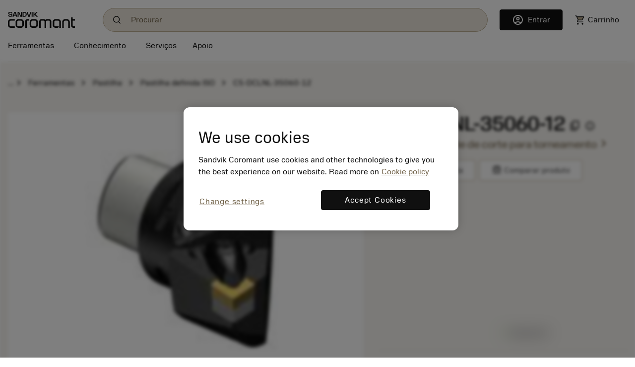

--- FILE ---
content_type: text/css
request_url: https://www.sandvik.coromant.com/coromant_v5-TR3KJB75.css
body_size: 95290
content:
@charset "UTF-8";@font-face{font-family:Coromant-Icons;src:url(/fonts/Coromant-Icons.woff2) format("woff2"),url(/fonts/Coromant-Icons.woff) format("woff");font-weight:400;font-style:normal;font-display:block}[class^=icon-],[class*=" icon-"]{font-family:Coromant-Icons!important;speak:never;font-style:normal;font-weight:400;font-variant:normal;text-transform:none;line-height:1;-webkit-font-smoothing:antialiased;-moz-osx-font-smoothing:grayscale}.icon-attach:before{content:"\e936"}.icon-print:before{content:"\e940"}.icon-delete:before{content:"\e938"}.icon-edit:before{content:"\e939"}.icon-link:before{content:"\e93c"}.icon-catalogue:before{content:"\e937"}.icon-bell:before{content:"\e97e"}.icon-briefcase:before{content:"\e97f"}.icon-compare:before{content:"\e974"}.icon-devices:before{content:"\e980"}.icon-dolly:before{content:"\e981"}.icon-car:before{content:"\e900"}.icon-plane:before{content:"\e913"}.icon-factory:before{content:"\e98e"}.icon-glasses:before{content:"\e982"}.icon-hat:before{content:"\e983"}.icon-list-stars:before{content:"\e98c"}.icon-list:before{content:"\e93d"}.icon-measurement:before{content:"\e985"}.icon-target:before{content:"\e987"}.icon-website:before{content:"\e988"}.icon-chat:before{content:"\e91a"}.icon-clock:before{content:"\e925"}.icon-cloud:before{content:"\e926"}.icon-eye:before{content:"\e927"}.icon-flag:before{content:"\e928"}.icon-gear:before{content:"\e92a"}.icon-gear-hands:before{content:"\e929"}.icon-gears:before{content:"\e92b"}.icon-global:before{content:"\e92c"}.icon-phone:before{content:"\e986"}.icon-headset:before{content:"\e92d"}.icon-home:before{content:"\e92e"}.icon-idea:before{content:"\e92f"}.icon-unlock:before{content:"\e95f"}.icon-lock:before{content:"\e930"}.icon-mail:before{content:"\e91f"}.icon-map:before{content:"\e931"}.icon-news:before{content:"\e93e"}.icon-paper:before{content:"\e93f"}.icon-profile:before{content:"\e933"}.icon-profile-group:before{content:"\e932"}.icon-recycle:before{content:"\e934"}.icon-label:before{content:"\e984"}.icon-cart:before{content:"\e922"}.icon-podium:before{content:"\e901"}.icon-currency:before{content:"\e923"}.icon-winner:before{content:"\e96e"}.icon-star-filled:before{content:"\e95b"}.icon-star-outline:before{content:"\e95c"}.icon-bookmark-filled:before{content:"\e944"}.icon-bookmark-outline:before{content:"\e945"}.icon-enlarge:before{content:"\e94f"}.icon-compress:before{content:"\e992"}.icon-arrow-left:before{content:"\e942"}.icon-arrow-right:before{content:"\e943"}.icon-bracket-left:before{content:"\e947"}.icon-bracket-right:before{content:"\e948"}.icon-bracket-down:before{content:"\e946"}.icon-bracket-up:before{content:"\e949"}.icon-close:before{content:"\e94d"}.icon-plus:before{content:"\e957"}.icon-minus:before{content:"\e954"}.icon-checkmark:before{content:"\e94c"}.icon-checkmark-circle:before{content:"\e94b"}.icon-checkmark-circle-2:before{content:"\e94a"}.icon-minus-circle:before{content:"\e953"}.icon-plus-circle:before{content:"\e956"}.icon-download:before{content:"\e94e"}.icon-upload:before{content:"\e96a"}.icon-filter-funnel:before{content:"\e93a"}.icon-filter-levers:before{content:"\e93b"}.icon-menu-dots:before{content:"\e950"}.icon-menu-lines:before{content:"\e952"}.icon-open:before{content:"\e955"}.icon-rewind-clock:before{content:"\e989"}.icon-reload:before{content:"\e958"}.icon-update:before{content:"\e967"}.icon-share:before{content:"\e903"}.icon-shuffle:before{content:"\e95a"}.icon-sort:before{content:"\e904"}.icon-sort-ascending:before{content:"\e96c"}.icon-sort-descending:before{content:"\e941"}.icon-search:before{content:"\e959"}.icon-zoom-in:before{content:"\e990"}.icon-zoom-out:before{content:"\e991"}.icon-camera:before{content:"\e919"}.icon-recorder:before{content:"\e917"}.icon-play:before{content:"\e907"}.icon-pause:before{content:"\e906"}.icon-play-backward:before{content:"\e90d"}.icon-play-forward:before{content:"\e914"}.icon-play-previous:before{content:"\e916"}.icon-play-next:before{content:"\e915"}.icon-sound-on:before{content:"\e921"}.icon-sound-off:before{content:"\e98a"}.icon-image:before{content:"\e91c"}.icon-images:before{content:"\e91d"}.icon-meeter:before{content:"\e965"}.icon-chart:before{content:"\e962"}.icon-whiteboard:before{content:"\e902"}.icon-calendar:before{content:"\e961"}.icon-calculator:before{content:"\e960"}.icon-folder:before{content:"\e979"}.icon-database:before{content:"\e976"}.icon-file:before{content:"\e963"}.icon-pdf-file:before{content:"\e966"}.icon-search-file:before{content:"\e97d"}.icon-add-file:before{content:"\e905"}.icon-xls-file:before{content:"\e971"}.icon-pie-file:before{content:"\e97c"}.icon-graph:before{content:"\e964"}.icon-bar-chart:before{content:"\e975"}.icon-dots:before{content:"\e98d"}.icon-flowchart-down:before{content:"\e978"}.icon-flowchart-right:before{content:"\e977"}.icon-pie-cards:before{content:"\e97a"}.icon-pie-chart:before{content:"\e97b"}.icon-facebook:before{content:"\e91b"}.icon-linkedin:before{content:"\e91e"}.icon-twitter:before{content:"\e95e"}.icon-youtube:before{content:"\e98f"}.icon-wechat:before{content:"\e96d"}.icon-weibo:before{content:"\e96f"}.icon-xing:before{content:"\e970"}.icon-youku:before{content:"\e972"}.icon-RSS:before{content:"\e96b"}.icon-3d:before{content:"\e908"}.icon-360:before{content:"\e909"}.icon-dimentions:before{content:"\e90c"}.icon-wrench:before,.icon-accessories:before{content:"\e98b"}.icon-boring-and-reaming:before,.icon-boring-and-reaming-tools:before{content:"\e90a"}.icon-digital-machining:before{content:"\e90b"}.icon-drilling:before,.icon-drilling-tools:before{content:"\e90e"}.icon-insert:before{content:"\e910"}.icon-inserts-and-grades:before,.icon-inserts-grades:before{content:"\e90f"}.icon-milling:before,.icon-milling-tools:before{content:"\e911"}.icon-parting-and-grooving:before,.icon-parting-and-grooving-tools:before{content:"\e912"}.icon-solid-drill:before{content:"\e918"}.icon-solid-round-tools:before{content:"\e920"}.icon-threading:before,.icon-threading-tools:before{content:"\e924"}.icon-tooling-systems:before{content:"\e935"}.icon-turning:before,.icon-turning-tools:before{content:"\e951"}.icon-turning-tools-insert:before{content:"\e95d"}.icon-info:before{content:"\e968"}.icon-question:before{content:"\e969"}.icon-warning:before{content:"\e973"}body.only-content{background:#fff}body.only-content top-bar,body.only-content coromant-header,body.only-content coromant-header-b,body.only-content coromant-footer,body.only-content ifind{display:none}html{--mat-ripple-color: rgba(0, 0, 0, .1)}html{--mat-optgroup-label-text-color: rgba(0, 0, 0, .87)}html{--mat-full-pseudo-checkbox-selected-icon-color: #ff4081;--mat-full-pseudo-checkbox-selected-checkmark-color: #fafafa;--mat-full-pseudo-checkbox-unselected-icon-color: rgba(0, 0, 0, .54);--mat-full-pseudo-checkbox-disabled-selected-checkmark-color: #fafafa;--mat-full-pseudo-checkbox-disabled-unselected-icon-color: #b0b0b0;--mat-full-pseudo-checkbox-disabled-selected-icon-color: #b0b0b0}html{--mat-minimal-pseudo-checkbox-selected-checkmark-color: #ff4081;--mat-minimal-pseudo-checkbox-disabled-selected-checkmark-color: #b0b0b0}html .mat-primary{--mat-full-pseudo-checkbox-selected-icon-color: #3f51b5;--mat-full-pseudo-checkbox-selected-checkmark-color: #fafafa;--mat-full-pseudo-checkbox-unselected-icon-color: rgba(0, 0, 0, .54);--mat-full-pseudo-checkbox-disabled-selected-checkmark-color: #fafafa;--mat-full-pseudo-checkbox-disabled-unselected-icon-color: #b0b0b0;--mat-full-pseudo-checkbox-disabled-selected-icon-color: #b0b0b0}html .mat-primary{--mat-minimal-pseudo-checkbox-selected-checkmark-color: #3f51b5;--mat-minimal-pseudo-checkbox-disabled-selected-checkmark-color: #b0b0b0}html .mat-accent{--mat-full-pseudo-checkbox-selected-icon-color: #ff4081;--mat-full-pseudo-checkbox-selected-checkmark-color: #fafafa;--mat-full-pseudo-checkbox-unselected-icon-color: rgba(0, 0, 0, .54);--mat-full-pseudo-checkbox-disabled-selected-checkmark-color: #fafafa;--mat-full-pseudo-checkbox-disabled-unselected-icon-color: #b0b0b0;--mat-full-pseudo-checkbox-disabled-selected-icon-color: #b0b0b0}html .mat-accent{--mat-minimal-pseudo-checkbox-selected-checkmark-color: #ff4081;--mat-minimal-pseudo-checkbox-disabled-selected-checkmark-color: #b0b0b0}html .mat-warn{--mat-full-pseudo-checkbox-selected-icon-color: #f44336;--mat-full-pseudo-checkbox-selected-checkmark-color: #fafafa;--mat-full-pseudo-checkbox-unselected-icon-color: rgba(0, 0, 0, .54);--mat-full-pseudo-checkbox-disabled-selected-checkmark-color: #fafafa;--mat-full-pseudo-checkbox-disabled-unselected-icon-color: #b0b0b0;--mat-full-pseudo-checkbox-disabled-selected-icon-color: #b0b0b0}html .mat-warn{--mat-minimal-pseudo-checkbox-selected-checkmark-color: #f44336;--mat-minimal-pseudo-checkbox-disabled-selected-checkmark-color: #b0b0b0}html{--mat-app-background-color: #fafafa;--mat-app-text-color: rgba(0, 0, 0, .87);--mat-app-elevation-shadow-level-0: 0px 0px 0px 0px rgba(0, 0, 0, .2), 0px 0px 0px 0px rgba(0, 0, 0, .14), 0px 0px 0px 0px rgba(0, 0, 0, .12);--mat-app-elevation-shadow-level-1: 0px 2px 1px -1px rgba(0, 0, 0, .2), 0px 1px 1px 0px rgba(0, 0, 0, .14), 0px 1px 3px 0px rgba(0, 0, 0, .12);--mat-app-elevation-shadow-level-2: 0px 3px 1px -2px rgba(0, 0, 0, .2), 0px 2px 2px 0px rgba(0, 0, 0, .14), 0px 1px 5px 0px rgba(0, 0, 0, .12);--mat-app-elevation-shadow-level-3: 0px 3px 3px -2px rgba(0, 0, 0, .2), 0px 3px 4px 0px rgba(0, 0, 0, .14), 0px 1px 8px 0px rgba(0, 0, 0, .12);--mat-app-elevation-shadow-level-4: 0px 2px 4px -1px rgba(0, 0, 0, .2), 0px 4px 5px 0px rgba(0, 0, 0, .14), 0px 1px 10px 0px rgba(0, 0, 0, .12);--mat-app-elevation-shadow-level-5: 0px 3px 5px -1px rgba(0, 0, 0, .2), 0px 5px 8px 0px rgba(0, 0, 0, .14), 0px 1px 14px 0px rgba(0, 0, 0, .12);--mat-app-elevation-shadow-level-6: 0px 3px 5px -1px rgba(0, 0, 0, .2), 0px 6px 10px 0px rgba(0, 0, 0, .14), 0px 1px 18px 0px rgba(0, 0, 0, .12);--mat-app-elevation-shadow-level-7: 0px 4px 5px -2px rgba(0, 0, 0, .2), 0px 7px 10px 1px rgba(0, 0, 0, .14), 0px 2px 16px 1px rgba(0, 0, 0, .12);--mat-app-elevation-shadow-level-8: 0px 5px 5px -3px rgba(0, 0, 0, .2), 0px 8px 10px 1px rgba(0, 0, 0, .14), 0px 3px 14px 2px rgba(0, 0, 0, .12);--mat-app-elevation-shadow-level-9: 0px 5px 6px -3px rgba(0, 0, 0, .2), 0px 9px 12px 1px rgba(0, 0, 0, .14), 0px 3px 16px 2px rgba(0, 0, 0, .12);--mat-app-elevation-shadow-level-10: 0px 6px 6px -3px rgba(0, 0, 0, .2), 0px 10px 14px 1px rgba(0, 0, 0, .14), 0px 4px 18px 3px rgba(0, 0, 0, .12);--mat-app-elevation-shadow-level-11: 0px 6px 7px -4px rgba(0, 0, 0, .2), 0px 11px 15px 1px rgba(0, 0, 0, .14), 0px 4px 20px 3px rgba(0, 0, 0, .12);--mat-app-elevation-shadow-level-12: 0px 7px 8px -4px rgba(0, 0, 0, .2), 0px 12px 17px 2px rgba(0, 0, 0, .14), 0px 5px 22px 4px rgba(0, 0, 0, .12);--mat-app-elevation-shadow-level-13: 0px 7px 8px -4px rgba(0, 0, 0, .2), 0px 13px 19px 2px rgba(0, 0, 0, .14), 0px 5px 24px 4px rgba(0, 0, 0, .12);--mat-app-elevation-shadow-level-14: 0px 7px 9px -4px rgba(0, 0, 0, .2), 0px 14px 21px 2px rgba(0, 0, 0, .14), 0px 5px 26px 4px rgba(0, 0, 0, .12);--mat-app-elevation-shadow-level-15: 0px 8px 9px -5px rgba(0, 0, 0, .2), 0px 15px 22px 2px rgba(0, 0, 0, .14), 0px 6px 28px 5px rgba(0, 0, 0, .12);--mat-app-elevation-shadow-level-16: 0px 8px 10px -5px rgba(0, 0, 0, .2), 0px 16px 24px 2px rgba(0, 0, 0, .14), 0px 6px 30px 5px rgba(0, 0, 0, .12);--mat-app-elevation-shadow-level-17: 0px 8px 11px -5px rgba(0, 0, 0, .2), 0px 17px 26px 2px rgba(0, 0, 0, .14), 0px 6px 32px 5px rgba(0, 0, 0, .12);--mat-app-elevation-shadow-level-18: 0px 9px 11px -5px rgba(0, 0, 0, .2), 0px 18px 28px 2px rgba(0, 0, 0, .14), 0px 7px 34px 6px rgba(0, 0, 0, .12);--mat-app-elevation-shadow-level-19: 0px 9px 12px -6px rgba(0, 0, 0, .2), 0px 19px 29px 2px rgba(0, 0, 0, .14), 0px 7px 36px 6px rgba(0, 0, 0, .12);--mat-app-elevation-shadow-level-20: 0px 10px 13px -6px rgba(0, 0, 0, .2), 0px 20px 31px 3px rgba(0, 0, 0, .14), 0px 8px 38px 7px rgba(0, 0, 0, .12);--mat-app-elevation-shadow-level-21: 0px 10px 13px -6px rgba(0, 0, 0, .2), 0px 21px 33px 3px rgba(0, 0, 0, .14), 0px 8px 40px 7px rgba(0, 0, 0, .12);--mat-app-elevation-shadow-level-22: 0px 10px 14px -6px rgba(0, 0, 0, .2), 0px 22px 35px 3px rgba(0, 0, 0, .14), 0px 8px 42px 7px rgba(0, 0, 0, .12);--mat-app-elevation-shadow-level-23: 0px 11px 14px -7px rgba(0, 0, 0, .2), 0px 23px 36px 3px rgba(0, 0, 0, .14), 0px 9px 44px 8px rgba(0, 0, 0, .12);--mat-app-elevation-shadow-level-24: 0px 11px 15px -7px rgba(0, 0, 0, .2), 0px 24px 38px 3px rgba(0, 0, 0, .14), 0px 9px 46px 8px rgba(0, 0, 0, .12)}html{--mat-optgroup-label-text-font: Roboto, sans-serif;--mat-optgroup-label-text-line-height: 24px;--mat-optgroup-label-text-size: 16px;--mat-optgroup-label-text-tracking: .03125em;--mat-optgroup-label-text-weight: 400}html{--mat-autocomplete-container-shape: 4px;--mat-autocomplete-container-elevation-shadow: 0px 5px 5px -3px rgba(0, 0, 0, .2), 0px 8px 10px 1px rgba(0, 0, 0, .14), 0px 3px 14px 2px rgba(0, 0, 0, .12)}html{--mat-autocomplete-background-color: white}html{--mat-option-selected-state-label-text-color: #3f51b5;--mat-option-label-text-color: rgba(0, 0, 0, .87);--mat-option-hover-state-layer-color: rgba(0, 0, 0, .04);--mat-option-focus-state-layer-color: rgba(0, 0, 0, .04);--mat-option-selected-state-layer-color: rgba(0, 0, 0, .04)}html .mat-accent{--mat-option-selected-state-label-text-color: #ff4081;--mat-option-label-text-color: rgba(0, 0, 0, .87);--mat-option-hover-state-layer-color: rgba(0, 0, 0, .04);--mat-option-focus-state-layer-color: rgba(0, 0, 0, .04);--mat-option-selected-state-layer-color: rgba(0, 0, 0, .04)}html .mat-warn{--mat-option-selected-state-label-text-color: #f44336;--mat-option-label-text-color: rgba(0, 0, 0, .87);--mat-option-hover-state-layer-color: rgba(0, 0, 0, .04);--mat-option-focus-state-layer-color: rgba(0, 0, 0, .04);--mat-option-selected-state-layer-color: rgba(0, 0, 0, .04)}html{--mat-option-label-text-font: Roboto, sans-serif;--mat-option-label-text-line-height: 24px;--mat-option-label-text-size: 16px;--mat-option-label-text-tracking: .03125em;--mat-option-label-text-weight: 400}html{--mdc-linear-progress-active-indicator-height: 4px;--mdc-linear-progress-track-height: 4px;--mdc-linear-progress-track-shape: 0}html .mat-mdc-progress-bar{--mdc-linear-progress-active-indicator-color: #3f51b5;--mdc-linear-progress-track-color: rgba(63, 81, 181, .25)}html .mat-mdc-progress-bar.mat-accent{--mdc-linear-progress-active-indicator-color: #ff4081;--mdc-linear-progress-track-color: rgba(255, 64, 129, .25)}html .mat-mdc-progress-bar.mat-warn{--mdc-linear-progress-active-indicator-color: #f44336;--mdc-linear-progress-track-color: rgba(244, 67, 54, .25)}html{--mdc-filled-text-field-active-indicator-height: 1px;--mdc-filled-text-field-focus-active-indicator-height: 2px;--mdc-filled-text-field-container-shape: 4px}html{--mdc-outlined-text-field-outline-width: 1px;--mdc-outlined-text-field-focus-outline-width: 2px;--mdc-outlined-text-field-container-shape: 4px}html{--mdc-filled-text-field-caret-color: #3f51b5;--mdc-filled-text-field-focus-active-indicator-color: #3f51b5;--mdc-filled-text-field-focus-label-text-color: rgba(63, 81, 181, .87);--mdc-filled-text-field-container-color: rgb(244.8, 244.8, 244.8);--mdc-filled-text-field-disabled-container-color: rgb(249.9, 249.9, 249.9);--mdc-filled-text-field-label-text-color: rgba(0, 0, 0, .6);--mdc-filled-text-field-hover-label-text-color: rgba(0, 0, 0, .6);--mdc-filled-text-field-disabled-label-text-color: rgba(0, 0, 0, .38);--mdc-filled-text-field-input-text-color: rgba(0, 0, 0, .87);--mdc-filled-text-field-disabled-input-text-color: rgba(0, 0, 0, .38);--mdc-filled-text-field-input-text-placeholder-color: rgba(0, 0, 0, .6);--mdc-filled-text-field-error-hover-label-text-color: #f44336;--mdc-filled-text-field-error-focus-label-text-color: #f44336;--mdc-filled-text-field-error-label-text-color: #f44336;--mdc-filled-text-field-error-caret-color: #f44336;--mdc-filled-text-field-active-indicator-color: rgba(0, 0, 0, .42);--mdc-filled-text-field-disabled-active-indicator-color: rgba(0, 0, 0, .06);--mdc-filled-text-field-hover-active-indicator-color: rgba(0, 0, 0, .87);--mdc-filled-text-field-error-active-indicator-color: #f44336;--mdc-filled-text-field-error-focus-active-indicator-color: #f44336;--mdc-filled-text-field-error-hover-active-indicator-color: #f44336}html{--mdc-outlined-text-field-caret-color: #3f51b5;--mdc-outlined-text-field-focus-outline-color: #3f51b5;--mdc-outlined-text-field-focus-label-text-color: rgba(63, 81, 181, .87);--mdc-outlined-text-field-label-text-color: rgba(0, 0, 0, .6);--mdc-outlined-text-field-hover-label-text-color: rgba(0, 0, 0, .6);--mdc-outlined-text-field-disabled-label-text-color: rgba(0, 0, 0, .38);--mdc-outlined-text-field-input-text-color: rgba(0, 0, 0, .87);--mdc-outlined-text-field-disabled-input-text-color: rgba(0, 0, 0, .38);--mdc-outlined-text-field-input-text-placeholder-color: rgba(0, 0, 0, .6);--mdc-outlined-text-field-error-caret-color: #f44336;--mdc-outlined-text-field-error-focus-label-text-color: #f44336;--mdc-outlined-text-field-error-label-text-color: #f44336;--mdc-outlined-text-field-error-hover-label-text-color: #f44336;--mdc-outlined-text-field-outline-color: rgba(0, 0, 0, .38);--mdc-outlined-text-field-disabled-outline-color: rgba(0, 0, 0, .06);--mdc-outlined-text-field-hover-outline-color: rgba(0, 0, 0, .87);--mdc-outlined-text-field-error-focus-outline-color: #f44336;--mdc-outlined-text-field-error-hover-outline-color: #f44336;--mdc-outlined-text-field-error-outline-color: #f44336}html{--mat-form-field-focus-select-arrow-color: rgba(63, 81, 181, .87);--mat-form-field-disabled-input-text-placeholder-color: rgba(0, 0, 0, .38);--mat-form-field-state-layer-color: rgba(0, 0, 0, .87);--mat-form-field-error-text-color: #f44336;--mat-form-field-select-option-text-color: inherit;--mat-form-field-select-disabled-option-text-color: GrayText;--mat-form-field-leading-icon-color: unset;--mat-form-field-disabled-leading-icon-color: unset;--mat-form-field-trailing-icon-color: unset;--mat-form-field-disabled-trailing-icon-color: unset;--mat-form-field-error-focus-trailing-icon-color: unset;--mat-form-field-error-hover-trailing-icon-color: unset;--mat-form-field-error-trailing-icon-color: unset;--mat-form-field-enabled-select-arrow-color: rgba(0, 0, 0, .54);--mat-form-field-disabled-select-arrow-color: rgba(0, 0, 0, .38);--mat-form-field-hover-state-layer-opacity: .04;--mat-form-field-focus-state-layer-opacity: .08}html .mat-mdc-form-field.mat-accent{--mdc-filled-text-field-caret-color: #ff4081;--mdc-filled-text-field-focus-active-indicator-color: #ff4081;--mdc-filled-text-field-focus-label-text-color: rgba(255, 64, 129, .87)}html .mat-mdc-form-field.mat-accent{--mdc-outlined-text-field-caret-color: #ff4081;--mdc-outlined-text-field-focus-outline-color: #ff4081;--mdc-outlined-text-field-focus-label-text-color: rgba(255, 64, 129, .87)}html .mat-mdc-form-field.mat-accent{--mat-form-field-focus-select-arrow-color: rgba(255, 64, 129, .87)}html .mat-mdc-form-field.mat-warn{--mdc-filled-text-field-caret-color: #f44336;--mdc-filled-text-field-focus-active-indicator-color: #f44336;--mdc-filled-text-field-focus-label-text-color: rgba(244, 67, 54, .87)}html .mat-mdc-form-field.mat-warn{--mdc-outlined-text-field-caret-color: #f44336;--mdc-outlined-text-field-focus-outline-color: #f44336;--mdc-outlined-text-field-focus-label-text-color: rgba(244, 67, 54, .87)}html .mat-mdc-form-field.mat-warn{--mat-form-field-focus-select-arrow-color: rgba(244, 67, 54, .87)}html{--mat-form-field-container-height: 56px;--mat-form-field-filled-label-display: block;--mat-form-field-container-vertical-padding: 16px;--mat-form-field-filled-with-label-container-padding-top: 24px;--mat-form-field-filled-with-label-container-padding-bottom: 8px}html{--mdc-filled-text-field-label-text-font: Roboto, sans-serif;--mdc-filled-text-field-label-text-size: 16px;--mdc-filled-text-field-label-text-tracking: .03125em;--mdc-filled-text-field-label-text-weight: 400}html{--mdc-outlined-text-field-label-text-font: Roboto, sans-serif;--mdc-outlined-text-field-label-text-size: 16px;--mdc-outlined-text-field-label-text-tracking: .03125em;--mdc-outlined-text-field-label-text-weight: 400}html{--mat-form-field-container-text-font: Roboto, sans-serif;--mat-form-field-container-text-line-height: 24px;--mat-form-field-container-text-size: 16px;--mat-form-field-container-text-tracking: .03125em;--mat-form-field-container-text-weight: 400;--mat-form-field-outlined-label-text-populated-size: 16px;--mat-form-field-subscript-text-font: Roboto, sans-serif;--mat-form-field-subscript-text-line-height: 20px;--mat-form-field-subscript-text-size: 12px;--mat-form-field-subscript-text-tracking: .0333333333em;--mat-form-field-subscript-text-weight: 400}html{--mat-select-container-elevation-shadow: 0px 5px 5px -3px rgba(0, 0, 0, .2), 0px 8px 10px 1px rgba(0, 0, 0, .14), 0px 3px 14px 2px rgba(0, 0, 0, .12)}html{--mat-select-panel-background-color: white;--mat-select-enabled-trigger-text-color: rgba(0, 0, 0, .87);--mat-select-disabled-trigger-text-color: rgba(0, 0, 0, .38);--mat-select-placeholder-text-color: rgba(0, 0, 0, .6);--mat-select-enabled-arrow-color: rgba(0, 0, 0, .54);--mat-select-disabled-arrow-color: rgba(0, 0, 0, .38);--mat-select-focused-arrow-color: rgba(63, 81, 181, .87);--mat-select-invalid-arrow-color: rgba(244, 67, 54, .87)}html .mat-mdc-form-field.mat-accent{--mat-select-panel-background-color: white;--mat-select-enabled-trigger-text-color: rgba(0, 0, 0, .87);--mat-select-disabled-trigger-text-color: rgba(0, 0, 0, .38);--mat-select-placeholder-text-color: rgba(0, 0, 0, .6);--mat-select-enabled-arrow-color: rgba(0, 0, 0, .54);--mat-select-disabled-arrow-color: rgba(0, 0, 0, .38);--mat-select-focused-arrow-color: rgba(255, 64, 129, .87);--mat-select-invalid-arrow-color: rgba(244, 67, 54, .87)}html .mat-mdc-form-field.mat-warn{--mat-select-panel-background-color: white;--mat-select-enabled-trigger-text-color: rgba(0, 0, 0, .87);--mat-select-disabled-trigger-text-color: rgba(0, 0, 0, .38);--mat-select-placeholder-text-color: rgba(0, 0, 0, .6);--mat-select-enabled-arrow-color: rgba(0, 0, 0, .54);--mat-select-disabled-arrow-color: rgba(0, 0, 0, .38);--mat-select-focused-arrow-color: rgba(244, 67, 54, .87);--mat-select-invalid-arrow-color: rgba(244, 67, 54, .87)}html{--mat-select-arrow-transform: translateY(-8px)}html{--mat-select-trigger-text-font: Roboto, sans-serif;--mat-select-trigger-text-line-height: 24px;--mat-select-trigger-text-size: 16px;--mat-select-trigger-text-tracking: .03125em;--mat-select-trigger-text-weight: 400}html{--mdc-slider-active-track-height: 6px;--mdc-slider-active-track-shape: 9999px;--mdc-slider-handle-height: 20px;--mdc-slider-handle-shape: 50%;--mdc-slider-handle-width: 20px;--mdc-slider-inactive-track-height: 4px;--mdc-slider-inactive-track-shape: 9999px;--mdc-slider-with-overlap-handle-outline-width: 1px;--mdc-slider-with-tick-marks-active-container-opacity: .6;--mdc-slider-with-tick-marks-container-shape: 50%;--mdc-slider-with-tick-marks-container-size: 2px;--mdc-slider-with-tick-marks-inactive-container-opacity: .6;--mdc-slider-handle-elevation: 0px 2px 1px -1px rgba(0, 0, 0, .2), 0px 1px 1px 0px rgba(0, 0, 0, .14), 0px 1px 3px 0px rgba(0, 0, 0, .12)}html{--mat-slider-value-indicator-width: auto;--mat-slider-value-indicator-height: 32px;--mat-slider-value-indicator-caret-display: block;--mat-slider-value-indicator-border-radius: 4px;--mat-slider-value-indicator-padding: 0 12px;--mat-slider-value-indicator-text-transform: none;--mat-slider-value-indicator-container-transform: translateX(-50%)}html{--mdc-slider-handle-color: #3f51b5;--mdc-slider-focus-handle-color: #3f51b5;--mdc-slider-hover-handle-color: #3f51b5;--mdc-slider-active-track-color: #3f51b5;--mdc-slider-inactive-track-color: #3f51b5;--mdc-slider-with-tick-marks-inactive-container-color: #3f51b5;--mdc-slider-with-tick-marks-active-container-color: white;--mdc-slider-disabled-active-track-color: #000;--mdc-slider-disabled-handle-color: #000;--mdc-slider-disabled-inactive-track-color: #000;--mdc-slider-label-container-color: #000;--mdc-slider-label-label-text-color: #fff;--mdc-slider-with-overlap-handle-outline-color: #fff;--mdc-slider-with-tick-marks-disabled-container-color: #000}html{--mat-slider-ripple-color: #3f51b5;--mat-slider-hover-state-layer-color: rgba(63, 81, 181, .05);--mat-slider-focus-state-layer-color: rgba(63, 81, 181, .2);--mat-slider-value-indicator-opacity: .6}html .mat-accent{--mdc-slider-handle-color: #ff4081;--mdc-slider-focus-handle-color: #ff4081;--mdc-slider-hover-handle-color: #ff4081;--mdc-slider-active-track-color: #ff4081;--mdc-slider-inactive-track-color: #ff4081;--mdc-slider-with-tick-marks-inactive-container-color: #ff4081;--mdc-slider-with-tick-marks-active-container-color: white}html .mat-accent{--mat-slider-ripple-color: #ff4081;--mat-slider-hover-state-layer-color: rgba(255, 64, 129, .05);--mat-slider-focus-state-layer-color: rgba(255, 64, 129, .2)}html .mat-warn{--mdc-slider-handle-color: #f44336;--mdc-slider-focus-handle-color: #f44336;--mdc-slider-hover-handle-color: #f44336;--mdc-slider-active-track-color: #f44336;--mdc-slider-inactive-track-color: #f44336;--mdc-slider-with-tick-marks-inactive-container-color: #f44336;--mdc-slider-with-tick-marks-active-container-color: white}html .mat-warn{--mat-slider-ripple-color: #f44336;--mat-slider-hover-state-layer-color: rgba(244, 67, 54, .05);--mat-slider-focus-state-layer-color: rgba(244, 67, 54, .2)}html{--mdc-slider-label-label-text-font: Roboto, sans-serif;--mdc-slider-label-label-text-size: 14px;--mdc-slider-label-label-text-line-height: 22px;--mdc-slider-label-label-text-tracking: .0071428571em;--mdc-slider-label-label-text-weight: 500}.glyphicon{position:relative;top:1px;display:inline-block;font-family:Glyphicons Halflings;font-style:normal;font-weight:400;line-height:1;-webkit-font-smoothing:antialiased;-moz-osx-font-smoothing:grayscale}.glyphicon-asterisk:before{content:"*"}.glyphicon-plus:before{content:"+"}.glyphicon-euro:before,.glyphicon-eur:before{content:"\20ac"}.glyphicon-minus:before{content:"\2212"}.glyphicon-cloud:before{content:"\2601"}.glyphicon-envelope:before{content:"\2709"}.glyphicon-pencil:before{content:"\270f"}.glyphicon-glass:before{content:"\e001"}.glyphicon-music:before{content:"\e002"}.glyphicon-search:before{content:"\e003"}.glyphicon-heart:before{content:"\e005"}.glyphicon-star:before{content:"\e006"}.glyphicon-star-empty:before{content:"\e007"}.glyphicon-user:before{content:"\e008"}.glyphicon-film:before{content:"\e009"}.glyphicon-th-large:before{content:"\e010"}.glyphicon-th:before{content:"\e011"}.glyphicon-th-list:before{content:"\e012"}.glyphicon-ok:before{content:"\e013"}.glyphicon-remove:before{content:"\e014"}.glyphicon-zoom-in:before{content:"\e015"}.glyphicon-zoom-out:before{content:"\e016"}.glyphicon-off:before{content:"\e017"}.glyphicon-signal:before{content:"\e018"}.glyphicon-cog:before{content:"\e019"}.glyphicon-trash:before{content:"\e020"}.glyphicon-home:before{content:"\e021"}.glyphicon-file:before{content:"\e022"}.glyphicon-time:before{content:"\e023"}.glyphicon-road:before{content:"\e024"}.glyphicon-download-alt:before{content:"\e025"}.glyphicon-download:before{content:"\e026"}.glyphicon-upload:before{content:"\e027"}.glyphicon-inbox:before{content:"\e028"}.glyphicon-play-circle:before{content:"\e029"}.glyphicon-repeat:before{content:"\e030"}.glyphicon-refresh:before{content:"\e031"}.glyphicon-list-alt:before{content:"\e032"}.glyphicon-lock:before{content:"\e033"}.glyphicon-flag:before{content:"\e034"}.glyphicon-headphones:before{content:"\e035"}.glyphicon-volume-off:before{content:"\e036"}.glyphicon-volume-down:before{content:"\e037"}.glyphicon-volume-up:before{content:"\e038"}.glyphicon-qrcode:before{content:"\e039"}.glyphicon-barcode:before{content:"\e040"}.glyphicon-tag:before{content:"\e041"}.glyphicon-tags:before{content:"\e042"}.glyphicon-book:before{content:"\e043"}.glyphicon-bookmark:before{content:"\e044"}.glyphicon-print:before{content:"\e045"}.glyphicon-camera:before{content:"\e046"}.glyphicon-font:before{content:"\e047"}.glyphicon-bold:before{content:"\e048"}.glyphicon-italic:before{content:"\e049"}.glyphicon-text-height:before{content:"\e050"}.glyphicon-text-width:before{content:"\e051"}.glyphicon-align-left:before{content:"\e052"}.glyphicon-align-center:before{content:"\e053"}.glyphicon-align-right:before{content:"\e054"}.glyphicon-align-justify:before{content:"\e055"}.glyphicon-list:before{content:"\e056"}.glyphicon-indent-left:before{content:"\e057"}.glyphicon-indent-right:before{content:"\e058"}.glyphicon-facetime-video:before{content:"\e059"}.glyphicon-picture:before{content:"\e060"}.glyphicon-map-marker:before{content:"\e062"}.glyphicon-adjust:before{content:"\e063"}.glyphicon-tint:before{content:"\e064"}.glyphicon-edit:before{content:"\e065"}.glyphicon-share:before{content:"\e066"}.glyphicon-check:before{content:"\e067"}.glyphicon-move:before{content:"\e068"}.glyphicon-step-backward:before{content:"\e069"}.glyphicon-fast-backward:before{content:"\e070"}.glyphicon-backward:before{content:"\e071"}.glyphicon-play:before{content:"\e072"}.glyphicon-pause:before{content:"\e073"}.glyphicon-stop:before{content:"\e074"}.glyphicon-forward:before{content:"\e075"}.glyphicon-fast-forward:before{content:"\e076"}.glyphicon-step-forward:before{content:"\e077"}.glyphicon-eject:before{content:"\e078"}.glyphicon-chevron-left:before{content:"\e079"}.glyphicon-chevron-right:before{content:"\e080"}.glyphicon-plus-sign:before{content:"\e081"}.glyphicon-minus-sign:before{content:"\e082"}.glyphicon-remove-sign:before{content:"\e083"}.glyphicon-ok-sign:before{content:"\e084"}.glyphicon-question-sign:before{content:"\e085"}.glyphicon-info-sign:before{content:"\e086"}.glyphicon-screenshot:before{content:"\e087"}.glyphicon-remove-circle:before{content:"\e088"}.glyphicon-ok-circle:before{content:"\e089"}.glyphicon-ban-circle:before{content:"\e090"}.glyphicon-arrow-left:before{content:"\e091"}.glyphicon-arrow-right:before{content:"\e092"}.glyphicon-arrow-up:before{content:"\e093"}.glyphicon-arrow-down:before{content:"\e094"}.glyphicon-share-alt:before{content:"\e095"}.glyphicon-resize-full:before{content:"\e096"}.glyphicon-resize-small:before{content:"\e097"}.glyphicon-exclamation-sign:before{content:"\e101"}.glyphicon-gift:before{content:"\e102"}.glyphicon-leaf:before{content:"\e103"}.glyphicon-fire:before{content:"\e104"}.glyphicon-eye-open:before{content:"\e105"}.glyphicon-eye-close:before{content:"\e106"}.glyphicon-warning-sign:before{content:"\e107"}.glyphicon-plane:before{content:"\e108"}.glyphicon-calendar:before{content:"\e109"}.glyphicon-random:before{content:"\e110"}.glyphicon-comment:before{content:"\e111"}.glyphicon-magnet:before{content:"\e112"}.glyphicon-chevron-up:before{content:"\e113"}.glyphicon-chevron-down:before{content:"\e114"}.glyphicon-retweet:before{content:"\e115"}.glyphicon-shopping-cart:before{content:"\e116"}.glyphicon-folder-close:before{content:"\e117"}.glyphicon-folder-open:before{content:"\e118"}.glyphicon-resize-vertical:before{content:"\e119"}.glyphicon-resize-horizontal:before{content:"\e120"}.glyphicon-hdd:before{content:"\e121"}.glyphicon-bullhorn:before{content:"\e122"}.glyphicon-bell:before{content:"\e123"}.glyphicon-certificate:before{content:"\e124"}.glyphicon-thumbs-up:before{content:"\e125"}.glyphicon-thumbs-down:before{content:"\e126"}.glyphicon-hand-right:before{content:"\e127"}.glyphicon-hand-left:before{content:"\e128"}.glyphicon-hand-up:before{content:"\e129"}.glyphicon-hand-down:before{content:"\e130"}.glyphicon-circle-arrow-right:before{content:"\e131"}.glyphicon-circle-arrow-left:before{content:"\e132"}.glyphicon-circle-arrow-up:before{content:"\e133"}.glyphicon-circle-arrow-down:before{content:"\e134"}.glyphicon-globe:before{content:"\e135"}.glyphicon-wrench:before{content:"\e136"}.glyphicon-tasks:before{content:"\e137"}.glyphicon-filter:before{content:"\e138"}.glyphicon-briefcase:before{content:"\e139"}.glyphicon-fullscreen:before{content:"\e140"}.glyphicon-dashboard:before{content:"\e141"}.glyphicon-paperclip:before{content:"\e142"}.glyphicon-heart-empty:before{content:"\e143"}.glyphicon-link:before{content:"\e144"}.glyphicon-phone:before{content:"\e145"}.glyphicon-pushpin:before{content:"\e146"}.glyphicon-usd:before{content:"\e148"}.glyphicon-gbp:before{content:"\e149"}.glyphicon-sort:before{content:"\e150"}.glyphicon-sort-by-alphabet:before{content:"\e151"}.glyphicon-sort-by-alphabet-alt:before{content:"\e152"}.glyphicon-sort-by-order:before{content:"\e153"}.glyphicon-sort-by-order-alt:before{content:"\e154"}.glyphicon-sort-by-attributes:before{content:"\e155"}.glyphicon-sort-by-attributes-alt:before{content:"\e156"}.glyphicon-unchecked:before{content:"\e157"}.glyphicon-expand:before{content:"\e158"}.glyphicon-collapse-down:before{content:"\e159"}.glyphicon-collapse-up:before{content:"\e160"}.glyphicon-log-in:before{content:"\e161"}.glyphicon-flash:before{content:"\e162"}.glyphicon-log-out:before{content:"\e163"}.glyphicon-new-window:before{content:"\e164"}.glyphicon-record:before{content:"\e165"}.glyphicon-save:before{content:"\e166"}.glyphicon-open:before{content:"\e167"}.glyphicon-saved:before{content:"\e168"}.glyphicon-import:before{content:"\e169"}.glyphicon-export:before{content:"\e170"}.glyphicon-send:before{content:"\e171"}.glyphicon-floppy-disk:before{content:"\e172"}.glyphicon-floppy-saved:before{content:"\e173"}.glyphicon-floppy-remove:before{content:"\e174"}.glyphicon-floppy-save:before{content:"\e175"}.glyphicon-floppy-open:before{content:"\e176"}.glyphicon-credit-card:before{content:"\e177"}.glyphicon-transfer:before{content:"\e178"}.glyphicon-cutlery:before{content:"\e179"}.glyphicon-header:before{content:"\e180"}.glyphicon-compressed:before{content:"\e181"}.glyphicon-earphone:before{content:"\e182"}.glyphicon-phone-alt:before{content:"\e183"}.glyphicon-tower:before{content:"\e184"}.glyphicon-stats:before{content:"\e185"}.glyphicon-sd-video:before{content:"\e186"}.glyphicon-hd-video:before{content:"\e187"}.glyphicon-subtitles:before{content:"\e188"}.glyphicon-sound-stereo:before{content:"\e189"}.glyphicon-sound-dolby:before{content:"\e190"}.glyphicon-sound-5-1:before{content:"\e191"}.glyphicon-sound-6-1:before{content:"\e192"}.glyphicon-sound-7-1:before{content:"\e193"}.glyphicon-copyright-mark:before{content:"\e194"}.glyphicon-registration-mark:before{content:"\e195"}.glyphicon-cloud-download:before{content:"\e197"}.glyphicon-cloud-upload:before{content:"\e198"}.glyphicon-tree-conifer:before{content:"\e199"}.glyphicon-tree-deciduous:before{content:"\e200"}.glyphicon-cd:before{content:"\e201"}.glyphicon-save-file:before{content:"\e202"}.glyphicon-open-file:before{content:"\e203"}.glyphicon-level-up:before{content:"\e204"}.glyphicon-copy:before{content:"\e205"}.glyphicon-paste:before{content:"\e206"}.glyphicon-alert:before{content:"\e209"}.glyphicon-equalizer:before{content:"\e210"}.glyphicon-king:before{content:"\e211"}.glyphicon-queen:before{content:"\e212"}.glyphicon-pawn:before{content:"\e213"}.glyphicon-bishop:before{content:"\e214"}.glyphicon-knight:before{content:"\e215"}.glyphicon-baby-formula:before{content:"\e216"}.glyphicon-tent:before{content:"\26fa"}.glyphicon-blackboard:before{content:"\e218"}.glyphicon-bed:before{content:"\e219"}.glyphicon-apple:before{content:"\f8ff"}.glyphicon-erase:before{content:"\e221"}.glyphicon-hourglass:before{content:"\231b"}.glyphicon-lamp:before{content:"\e223"}.glyphicon-duplicate:before{content:"\e224"}.glyphicon-piggy-bank:before{content:"\e225"}.glyphicon-scissors:before{content:"\e226"}.glyphicon-bitcoin:before{content:"\e227"}.glyphicon-btc:before{content:"\e227"}.glyphicon-xbt:before{content:"\e227"}.glyphicon-yen:before{content:"\a5"}.glyphicon-jpy:before{content:"\a5"}.glyphicon-ruble:before{content:"\20bd"}.glyphicon-rub:before{content:"\20bd"}.glyphicon-scale:before{content:"\e230"}.glyphicon-ice-lolly:before{content:"\e231"}.glyphicon-ice-lolly-tasted:before{content:"\e232"}.glyphicon-education:before{content:"\e233"}.glyphicon-option-horizontal:before{content:"\e234"}.glyphicon-option-vertical:before{content:"\e235"}.glyphicon-menu-hamburger:before{content:"\e236"}.glyphicon-modal-window:before{content:"\e237"}.glyphicon-oil:before{content:"\e238"}.glyphicon-grain:before{content:"\e239"}.glyphicon-sunglasses:before{content:"\e240"}.glyphicon-text-size:before{content:"\e241"}.glyphicon-text-color:before{content:"\e242"}.glyphicon-text-background:before{content:"\e243"}.glyphicon-object-align-top:before{content:"\e244"}.glyphicon-object-align-bottom:before{content:"\e245"}.glyphicon-object-align-horizontal:before{content:"\e246"}.glyphicon-object-align-left:before{content:"\e247"}.glyphicon-object-align-vertical:before{content:"\e248"}.glyphicon-object-align-right:before{content:"\e249"}.glyphicon-triangle-right:before{content:"\e250"}.glyphicon-triangle-left:before{content:"\e251"}.glyphicon-triangle-bottom:before{content:"\e252"}.glyphicon-triangle-top:before{content:"\e253"}.glyphicon-console:before{content:"\e254"}.glyphicon-superscript:before{content:"\e255"}.glyphicon-subscript:before{content:"\e256"}.glyphicon-menu-left:before{content:"\e257"}.glyphicon-menu-right:before{content:"\e258"}.glyphicon-menu-down:before{content:"\e259"}.glyphicon-menu-up:before{content:"\e260"}.skeleton-box{background:#f7f5f1;border-radius:6px;border:none;height:1.25rem;margin-bottom:1rem}.skeleton-box.half-width{width:50%;margin:auto}.skeleton-box.three-quarter-width{width:75%;margin:auto}.skeleton-box.checkbox{width:1.5rem;height:1.5rem}.skeleton-box.small{height:2.5rem}.skeleton-box.medium{height:6.25rem;margin-bottom:1.875rem}.skeleton-box.large{height:12.5rem;margin-bottom:50px}.skeleton-box.extra-large{height:18.75rem;margin-bottom:3.125rem}.skeleton-box.small-margin{margin-bottom:1rem}.skeleton-box.x-small-margin{margin-bottom:.25rem}.skeleton-box.no-margin{margin-bottom:0}.animate{animation:shimmer 4s infinite linear;background:linear-gradient(to right,#f7f5f1 4%,#ebe6dc 25%,#f7f5f1 36%);background-size:1000px 100%}.animate-darker{animation:shimmer 4s infinite linear;background:linear-gradient(to right,#ebe6dc 4%,#beaf93 25%,#ebe6dc 36%);background-size:1000px 100%}.animate-white{animation:shimmer 4s infinite linear;background:linear-gradient(to right,#fff 4%,#ebe6dc 25%,#fff 36%);background-size:1000px 100%}@keyframes shimmer{0%{background-position:-1000px 0}to{background-position:1000px 0}}asset-list .skeleton-box{border-radius:0}.skeleton-section{pointer-events:none;cursor:default;filter:blur(4px);opacity:.7;-webkit-user-select:none;user-select:none;position:relative}.skeleton-section:after{content:"";position:absolute;inset:0;background:linear-gradient(90deg,transparent 25%,rgba(255,255,255,.4) 50%,transparent 75%);background-size:200% 100%;animation:skeleton-shimmer 4s infinite}@keyframes skeleton-shimmer{0%{background-position:200% 0}to{background-position:-200% 0}}:root,[data-bs-theme=light]{--bs-blue: #0d6efd;--bs-indigo: #6610f2;--bs-purple: #6f42c1;--bs-pink: #d63384;--bs-red: #dc3545;--bs-orange: #fd7e14;--bs-yellow: #ffc107;--bs-green: #198754;--bs-teal: #20c997;--bs-cyan: #0dcaf0;--bs-black: #000;--bs-white: #fff;--bs-gray: #6c757d;--bs-gray-dark: #343a40;--bs-gray-100: #f8f9fa;--bs-gray-200: #e9ecef;--bs-gray-300: #dee2e6;--bs-gray-400: #ced4da;--bs-gray-500: #adb5bd;--bs-gray-600: #6c757d;--bs-gray-700: #495057;--bs-gray-800: #343a40;--bs-gray-900: #212529;--bs-primary: #0d6efd;--bs-secondary: #6c757d;--bs-success: #198754;--bs-info: #0dcaf0;--bs-warning: #ffc107;--bs-danger: #dc3545;--bs-light: #f8f9fa;--bs-dark: #212529;--bs-primary-rgb: 13, 110, 253;--bs-secondary-rgb: 108, 117, 125;--bs-success-rgb: 25, 135, 84;--bs-info-rgb: 13, 202, 240;--bs-warning-rgb: 255, 193, 7;--bs-danger-rgb: 220, 53, 69;--bs-light-rgb: 248, 249, 250;--bs-dark-rgb: 33, 37, 41;--bs-primary-text-emphasis: rgb(5.2, 44, 101.2);--bs-secondary-text-emphasis: rgb(43.2, 46.8, 50);--bs-success-text-emphasis: rgb(10, 54, 33.6);--bs-info-text-emphasis: rgb(5.2, 80.8, 96);--bs-warning-text-emphasis: rgb(102, 77.2, 2.8);--bs-danger-text-emphasis: rgb(88, 21.2, 27.6);--bs-light-text-emphasis: #495057;--bs-dark-text-emphasis: #495057;--bs-primary-bg-subtle: rgb(206.6, 226, 254.6);--bs-secondary-bg-subtle: rgb(225.6, 227.4, 229);--bs-success-bg-subtle: rgb(209, 231, 220.8);--bs-info-bg-subtle: rgb(206.6, 244.4, 252);--bs-warning-bg-subtle: rgb(255, 242.6, 205.4);--bs-danger-bg-subtle: rgb(248, 214.6, 217.8);--bs-light-bg-subtle: rgb(251.5, 252, 252.5);--bs-dark-bg-subtle: #ced4da;--bs-primary-border-subtle: rgb(158.2, 197, 254.2);--bs-secondary-border-subtle: rgb(196.2, 199.8, 203);--bs-success-border-subtle: rgb(163, 207, 186.6);--bs-info-border-subtle: rgb(158.2, 233.8, 249);--bs-warning-border-subtle: rgb(255, 230.2, 155.8);--bs-danger-border-subtle: rgb(241, 174.2, 180.6);--bs-light-border-subtle: #e9ecef;--bs-dark-border-subtle: #adb5bd;--bs-white-rgb: 255, 255, 255;--bs-black-rgb: 0, 0, 0;--bs-font-sans-serif: system-ui, -apple-system, "Segoe UI", Roboto, "Helvetica Neue", "Noto Sans", "Liberation Sans", Arial, sans-serif, "Apple Color Emoji", "Segoe UI Emoji", "Segoe UI Symbol", "Noto Color Emoji";--bs-font-monospace: SFMono-Regular, Menlo, Monaco, Consolas, "Liberation Mono", "Courier New", monospace;--bs-gradient: linear-gradient(180deg, rgba(255, 255, 255, .15), rgba(255, 255, 255, 0));--bs-body-font-family: var(--bs-font-sans-serif);--bs-body-font-size: 1rem;--bs-body-font-weight: 400;--bs-body-line-height: 1.5;--bs-body-color: #212529;--bs-body-color-rgb: 33, 37, 41;--bs-body-bg: #fff;--bs-body-bg-rgb: 255, 255, 255;--bs-emphasis-color: #000;--bs-emphasis-color-rgb: 0, 0, 0;--bs-secondary-color: rgba(33, 37, 41, .75);--bs-secondary-color-rgb: 33, 37, 41;--bs-secondary-bg: #e9ecef;--bs-secondary-bg-rgb: 233, 236, 239;--bs-tertiary-color: rgba(33, 37, 41, .5);--bs-tertiary-color-rgb: 33, 37, 41;--bs-tertiary-bg: #f8f9fa;--bs-tertiary-bg-rgb: 248, 249, 250;--bs-heading-color: inherit;--bs-link-color: #0d6efd;--bs-link-color-rgb: 13, 110, 253;--bs-link-decoration: underline;--bs-link-hover-color: rgb(10.4, 88, 202.4);--bs-link-hover-color-rgb: 10, 88, 202;--bs-code-color: #d63384;--bs-highlight-color: #212529;--bs-highlight-bg: rgb(255, 242.6, 205.4);--bs-border-width: 1px;--bs-border-style: solid;--bs-border-color: #EBE6DC;--bs-border-color-translucent: rgba(0, 0, 0, .175);--bs-border-radius: 4px;--bs-border-radius-sm: .25rem;--bs-border-radius-lg: .5rem;--bs-border-radius-xl: 1rem;--bs-border-radius-xxl: 2rem;--bs-border-radius-2xl: var(--bs-border-radius-xxl);--bs-border-radius-pill: 50rem;--bs-box-shadow: 0 .5rem 1rem rgba(0, 0, 0, .15);--bs-box-shadow-sm: 0 .125rem .25rem rgba(0, 0, 0, .075);--bs-box-shadow-lg: 0 1rem 3rem rgba(0, 0, 0, .175);--bs-box-shadow-inset: inset 0 1px 2px rgba(0, 0, 0, .075);--bs-focus-ring-width: .25rem;--bs-focus-ring-opacity: .25;--bs-focus-ring-color: rgba(13, 110, 253, .25);--bs-form-valid-color: #198754;--bs-form-valid-border-color: #198754;--bs-form-invalid-color: #dc3545;--bs-form-invalid-border-color: #dc3545}[data-bs-theme=dark]{color-scheme:dark;--bs-body-color: #dee2e6;--bs-body-color-rgb: 222, 226, 230;--bs-body-bg: #212529;--bs-body-bg-rgb: 33, 37, 41;--bs-emphasis-color: #fff;--bs-emphasis-color-rgb: 255, 255, 255;--bs-secondary-color: rgba(222, 226, 230, .75);--bs-secondary-color-rgb: 222, 226, 230;--bs-secondary-bg: #343a40;--bs-secondary-bg-rgb: 52, 58, 64;--bs-tertiary-color: rgba(222, 226, 230, .5);--bs-tertiary-color-rgb: 222, 226, 230;--bs-tertiary-bg: rgb(42.5, 47.5, 52.5);--bs-tertiary-bg-rgb: 43, 48, 53;--bs-primary-text-emphasis: rgb(109.8, 168, 253.8);--bs-secondary-text-emphasis: rgb(166.8, 172.2, 177);--bs-success-text-emphasis: rgb(117, 183, 152.4);--bs-info-text-emphasis: rgb(109.8, 223.2, 246);--bs-warning-text-emphasis: rgb(255, 217.8, 106.2);--bs-danger-text-emphasis: rgb(234, 133.8, 143.4);--bs-light-text-emphasis: #f8f9fa;--bs-dark-text-emphasis: #dee2e6;--bs-primary-bg-subtle: rgb(2.6, 22, 50.6);--bs-secondary-bg-subtle: rgb(21.6, 23.4, 25);--bs-success-bg-subtle: rgb(5, 27, 16.8);--bs-info-bg-subtle: rgb(2.6, 40.4, 48);--bs-warning-bg-subtle: rgb(51, 38.6, 1.4);--bs-danger-bg-subtle: rgb(44, 10.6, 13.8);--bs-light-bg-subtle: #343a40;--bs-dark-bg-subtle: #1a1d20;--bs-primary-border-subtle: rgb(7.8, 66, 151.8);--bs-secondary-border-subtle: rgb(64.8, 70.2, 75);--bs-success-border-subtle: rgb(15, 81, 50.4);--bs-info-border-subtle: rgb(7.8, 121.2, 144);--bs-warning-border-subtle: rgb(153, 115.8, 4.2);--bs-danger-border-subtle: rgb(132, 31.8, 41.4);--bs-light-border-subtle: #495057;--bs-dark-border-subtle: #343a40;--bs-heading-color: inherit;--bs-link-color: rgb(109.8, 168, 253.8);--bs-link-hover-color: rgb(138.84, 185.4, 254.04);--bs-link-color-rgb: 110, 168, 254;--bs-link-hover-color-rgb: 139, 185, 254;--bs-code-color: rgb(230.4, 132.6, 181.2);--bs-highlight-color: #dee2e6;--bs-highlight-bg: rgb(102, 77.2, 2.8);--bs-border-color: #495057;--bs-border-color-translucent: rgba(255, 255, 255, .15);--bs-form-valid-color: rgb(117, 183, 152.4);--bs-form-valid-border-color: rgb(117, 183, 152.4);--bs-form-invalid-color: rgb(234, 133.8, 143.4);--bs-form-invalid-border-color: rgb(234, 133.8, 143.4)}*,*:before,*:after{box-sizing:border-box}@media (prefers-reduced-motion: no-preference){:root{scroll-behavior:smooth}}body{margin:0;font-family:var(--bs-body-font-family);font-size:var(--bs-body-font-size);font-weight:var(--bs-body-font-weight);line-height:var(--bs-body-line-height);color:var(--bs-body-color);text-align:var(--bs-body-text-align);background-color:var(--bs-body-bg);-webkit-text-size-adjust:100%;-webkit-tap-highlight-color:rgba(0,0,0,0)}hr{margin:1rem 0;color:inherit;border:0;border-top:var(--bs-border-width) solid;opacity:.25}h6,.h6,h5,.h5,h4,.h4,h3,.h3,h2,.h2,h1,.h1{margin-top:0;margin-bottom:.5rem;font-weight:500;line-height:1.2;color:var(--bs-heading-color)}h1,.h1{font-size:calc(1.375rem + 1.5vw)}@media (min-width: 1200px){h1,.h1{font-size:2.5rem}}h2,.h2{font-size:calc(1.325rem + .9vw)}@media (min-width: 1200px){h2,.h2{font-size:2rem}}h3,.h3{font-size:calc(1.3rem + .6vw)}@media (min-width: 1200px){h3,.h3{font-size:1.75rem}}h4,.h4{font-size:calc(1.275rem + .3vw)}@media (min-width: 1200px){h4,.h4{font-size:1.5rem}}h5,.h5{font-size:1.25rem}h6,.h6{font-size:1rem}p{margin-top:0;margin-bottom:1rem}abbr[title]{text-decoration:underline dotted;cursor:help;text-decoration-skip-ink:none}address{margin-bottom:1rem;font-style:normal;line-height:inherit}ol,ul{padding-left:2rem}ol,ul,dl{margin-top:0;margin-bottom:1rem}ol ol,ul ul,ol ul,ul ol{margin-bottom:0}dt{font-weight:700}dd{margin-bottom:.5rem;margin-left:0}blockquote{margin:0 0 1rem}b,strong{font-weight:bolder}small,.small{font-size:.875em}mark,.mark{padding:.1875em;color:var(--bs-highlight-color);background-color:var(--bs-highlight-bg)}sub,sup{position:relative;font-size:.75em;line-height:0;vertical-align:baseline}sub{bottom:-.25em}sup{top:-.5em}a{color:rgba(var(--bs-link-color-rgb),var(--bs-link-opacity, 1));text-decoration:underline}a:hover{--bs-link-color-rgb: var(--bs-link-hover-color-rgb)}a:not([href]):not([class]),a:not([href]):not([class]):hover{color:inherit;text-decoration:none}pre,code,kbd,samp{font-family:var(--bs-font-monospace);font-size:1em}pre{display:block;margin-top:0;margin-bottom:1rem;overflow:auto;font-size:.875em}pre code{font-size:inherit;color:inherit;word-break:normal}code{font-size:.875em;color:var(--bs-code-color);word-wrap:break-word}a>code{color:inherit}kbd{padding:.1875rem .375rem;font-size:.875em;color:var(--bs-body-bg);background-color:var(--bs-body-color);border-radius:.25rem}kbd kbd{padding:0;font-size:1em}figure{margin:0 0 1rem}img,svg{vertical-align:middle}table{caption-side:bottom;border-collapse:collapse}caption{padding-top:.5rem;padding-bottom:.5rem;color:var(--bs-secondary-color);text-align:left}th{text-align:inherit;text-align:-webkit-match-parent}thead,tbody,tfoot,tr,td,th{border-color:inherit;border-style:solid;border-width:0}label{display:inline-block}button{border-radius:0}button:focus:not(:focus-visible){outline:0}input,button,select,optgroup,textarea{margin:0;font-family:inherit;font-size:inherit;line-height:inherit}button,select{text-transform:none}[role=button]{cursor:pointer}select{word-wrap:normal}select:disabled{opacity:1}[list]:not([type=date]):not([type=datetime-local]):not([type=month]):not([type=week]):not([type=time])::-webkit-calendar-picker-indicator{display:none!important}button,[type=button],[type=reset],[type=submit]{-webkit-appearance:button}button:not(:disabled),[type=button]:not(:disabled),[type=reset]:not(:disabled),[type=submit]:not(:disabled){cursor:pointer}::-moz-focus-inner{padding:0;border-style:none}textarea{resize:vertical}fieldset{min-width:0;padding:0;margin:0;border:0}legend{float:left;width:100%;padding:0;margin-bottom:.5rem;line-height:inherit;font-size:calc(1.275rem + .3vw)}@media (min-width: 1200px){legend{font-size:1.5rem}}legend+*{clear:left}::-webkit-datetime-edit-fields-wrapper,::-webkit-datetime-edit-text,::-webkit-datetime-edit-minute,::-webkit-datetime-edit-hour-field,::-webkit-datetime-edit-day-field,::-webkit-datetime-edit-month-field,::-webkit-datetime-edit-year-field{padding:0}::-webkit-inner-spin-button{height:auto}[type=search]{-webkit-appearance:textfield;outline-offset:-2px}[type=search]::-webkit-search-cancel-button{cursor:pointer;filter:grayscale(1)}::-webkit-search-decoration{-webkit-appearance:none}::-webkit-color-swatch-wrapper{padding:0}::file-selector-button{font:inherit;-webkit-appearance:button}output{display:inline-block}iframe{border:0}summary{display:list-item;cursor:pointer}progress{vertical-align:baseline}[hidden]{display:none!important}.lead{font-size:1.25rem;font-weight:300}.display-1{font-weight:300;line-height:1.2;font-size:calc(1.625rem + 4.5vw)}@media (min-width: 1200px){.display-1{font-size:5rem}}.display-2{font-weight:300;line-height:1.2;font-size:calc(1.575rem + 3.9vw)}@media (min-width: 1200px){.display-2{font-size:4.5rem}}.display-3{font-weight:300;line-height:1.2;font-size:calc(1.525rem + 3.3vw)}@media (min-width: 1200px){.display-3{font-size:4rem}}.display-4{font-weight:300;line-height:1.2;font-size:calc(1.475rem + 2.7vw)}@media (min-width: 1200px){.display-4{font-size:3.5rem}}.display-5{font-weight:300;line-height:1.2;font-size:calc(1.425rem + 2.1vw)}@media (min-width: 1200px){.display-5{font-size:3rem}}.display-6{font-weight:300;line-height:1.2;font-size:calc(1.375rem + 1.5vw)}@media (min-width: 1200px){.display-6{font-size:2.5rem}}.list-unstyled,.list-inline{padding-left:0;list-style:none}.list-inline-item{display:inline-block}.list-inline-item:not(:last-child){margin-right:.5rem}.initialism{font-size:.875em;text-transform:uppercase}.blockquote{margin-bottom:1rem;font-size:1.25rem}.blockquote>:last-child{margin-bottom:0}.blockquote-footer{margin-top:-1rem;margin-bottom:1rem;font-size:.875em;color:#6c757d}.blockquote-footer:before{content:"\2014\a0"}.container,.container-fluid,.container-xl{--bs-gutter-x: 2rem;--bs-gutter-y: 0;width:100%;padding-right:calc(var(--bs-gutter-x) * .5);padding-left:calc(var(--bs-gutter-x) * .5);margin-right:auto;margin-left:auto}@media (min-width: 1592px){.container-xl,.container-lg,.container-md,.container{max-width:1512px}}:root{--bs-breakpoint-xs: 0;--bs-breakpoint-md: 576px;--bs-breakpoint-lg: 932px;--bs-breakpoint-xl: 1592px}.row{--bs-gutter-x: 2rem;--bs-gutter-y: 0;display:flex;flex-wrap:wrap;margin-top:calc(-1 * var(--bs-gutter-y));margin-right:calc(-.5 * var(--bs-gutter-x));margin-left:calc(-.5 * var(--bs-gutter-x))}.row>*{flex-shrink:0;width:100%;max-width:100%;padding-right:calc(var(--bs-gutter-x) * .5);padding-left:calc(var(--bs-gutter-x) * .5);margin-top:var(--bs-gutter-y)}.col{flex:1 0 0}.row-cols-auto>*{flex:0 0 auto;width:auto}.row-cols-1>*{flex:0 0 auto;width:100%}.row-cols-2>*{flex:0 0 auto;width:50%}.row-cols-3>*{flex:0 0 auto;width:33.33333333%}.row-cols-4>*{flex:0 0 auto;width:25%}.row-cols-5>*{flex:0 0 auto;width:20%}.row-cols-6>*{flex:0 0 auto;width:16.66666667%}.col-auto{flex:0 0 auto;width:auto}.col-1{flex:0 0 auto;width:8.33333333%}.col-2{flex:0 0 auto;width:16.66666667%}.col-3{flex:0 0 auto;width:25%}.col-4{flex:0 0 auto;width:33.33333333%}.col-5{flex:0 0 auto;width:41.66666667%}.col-6{flex:0 0 auto;width:50%}.col-7{flex:0 0 auto;width:58.33333333%}.col-8{flex:0 0 auto;width:66.66666667%}.col-9{flex:0 0 auto;width:75%}.col-10{flex:0 0 auto;width:83.33333333%}.col-11{flex:0 0 auto;width:91.66666667%}.col-12{flex:0 0 auto;width:100%}.offset-1{margin-left:8.33333333%}.offset-2{margin-left:16.66666667%}.offset-3{margin-left:25%}.offset-4{margin-left:33.33333333%}.offset-5{margin-left:41.66666667%}.offset-6{margin-left:50%}.offset-7{margin-left:58.33333333%}.offset-8{margin-left:66.66666667%}.offset-9{margin-left:75%}.offset-10{margin-left:83.33333333%}.offset-11{margin-left:91.66666667%}.g-0,.gx-0{--bs-gutter-x: 0rem}.g-0,.gy-0{--bs-gutter-y: 0rem}.g-1,.gx-1{--bs-gutter-x: .5rem}.g-1,.gy-1{--bs-gutter-y: .5rem}.g-2,.gx-2{--bs-gutter-x: 1rem}.g-2,.gy-2{--bs-gutter-y: 1rem}.g-3,.gx-3{--bs-gutter-x: 1.5rem}.g-3,.gy-3{--bs-gutter-y: 1.5rem}.g-4,.gx-4{--bs-gutter-x: 2rem}.g-4,.gy-4{--bs-gutter-y: 2rem}.g-5,.gx-5{--bs-gutter-x: 2.5rem}.g-5,.gy-5{--bs-gutter-y: 2.5rem}.g-6,.gx-6{--bs-gutter-x: 3rem}.g-6,.gy-6{--bs-gutter-y: 3rem}.g-8,.gx-8{--bs-gutter-x: 4rem}.g-8,.gy-8{--bs-gutter-y: 4rem}.g-10,.gx-10{--bs-gutter-x: 5rem}.g-10,.gy-10{--bs-gutter-y: 5rem}.g-12,.gx-12{--bs-gutter-x: 6rem}.g-12,.gy-12{--bs-gutter-y: 6rem}.g-16,.gx-16{--bs-gutter-x: 8rem}.g-16,.gy-16{--bs-gutter-y: 8rem}@media (min-width: 576px){.col-md{flex:1 0 0}.row-cols-md-auto>*{flex:0 0 auto;width:auto}.row-cols-md-1>*{flex:0 0 auto;width:100%}.row-cols-md-2>*{flex:0 0 auto;width:50%}.row-cols-md-3>*{flex:0 0 auto;width:33.33333333%}.row-cols-md-4>*{flex:0 0 auto;width:25%}.row-cols-md-5>*{flex:0 0 auto;width:20%}.row-cols-md-6>*{flex:0 0 auto;width:16.66666667%}.col-md-auto{flex:0 0 auto;width:auto}.col-md-1{flex:0 0 auto;width:8.33333333%}.col-md-2{flex:0 0 auto;width:16.66666667%}.col-md-3{flex:0 0 auto;width:25%}.col-md-4{flex:0 0 auto;width:33.33333333%}.col-md-5{flex:0 0 auto;width:41.66666667%}.col-md-6{flex:0 0 auto;width:50%}.col-md-7{flex:0 0 auto;width:58.33333333%}.col-md-8{flex:0 0 auto;width:66.66666667%}.col-md-9{flex:0 0 auto;width:75%}.col-md-10{flex:0 0 auto;width:83.33333333%}.col-md-11{flex:0 0 auto;width:91.66666667%}.col-md-12{flex:0 0 auto;width:100%}.offset-md-0{margin-left:0}.offset-md-1{margin-left:8.33333333%}.offset-md-2{margin-left:16.66666667%}.offset-md-3{margin-left:25%}.offset-md-4{margin-left:33.33333333%}.offset-md-5{margin-left:41.66666667%}.offset-md-6{margin-left:50%}.offset-md-7{margin-left:58.33333333%}.offset-md-8{margin-left:66.66666667%}.offset-md-9{margin-left:75%}.offset-md-10{margin-left:83.33333333%}.offset-md-11{margin-left:91.66666667%}.g-md-0,.gx-md-0{--bs-gutter-x: 0rem}.g-md-0,.gy-md-0{--bs-gutter-y: 0rem}.g-md-1,.gx-md-1{--bs-gutter-x: .5rem}.g-md-1,.gy-md-1{--bs-gutter-y: .5rem}.g-md-2,.gx-md-2{--bs-gutter-x: 1rem}.g-md-2,.gy-md-2{--bs-gutter-y: 1rem}.g-md-3,.gx-md-3{--bs-gutter-x: 1.5rem}.g-md-3,.gy-md-3{--bs-gutter-y: 1.5rem}.g-md-4,.gx-md-4{--bs-gutter-x: 2rem}.g-md-4,.gy-md-4{--bs-gutter-y: 2rem}.g-md-5,.gx-md-5{--bs-gutter-x: 2.5rem}.g-md-5,.gy-md-5{--bs-gutter-y: 2.5rem}.g-md-6,.gx-md-6{--bs-gutter-x: 3rem}.g-md-6,.gy-md-6{--bs-gutter-y: 3rem}.g-md-8,.gx-md-8{--bs-gutter-x: 4rem}.g-md-8,.gy-md-8{--bs-gutter-y: 4rem}.g-md-10,.gx-md-10{--bs-gutter-x: 5rem}.g-md-10,.gy-md-10{--bs-gutter-y: 5rem}.g-md-12,.gx-md-12{--bs-gutter-x: 6rem}.g-md-12,.gy-md-12{--bs-gutter-y: 6rem}.g-md-16,.gx-md-16{--bs-gutter-x: 8rem}.g-md-16,.gy-md-16{--bs-gutter-y: 8rem}}@media (min-width: 932px){.col-lg{flex:1 0 0}.row-cols-lg-auto>*{flex:0 0 auto;width:auto}.row-cols-lg-1>*{flex:0 0 auto;width:100%}.row-cols-lg-2>*{flex:0 0 auto;width:50%}.row-cols-lg-3>*{flex:0 0 auto;width:33.33333333%}.row-cols-lg-4>*{flex:0 0 auto;width:25%}.row-cols-lg-5>*{flex:0 0 auto;width:20%}.row-cols-lg-6>*{flex:0 0 auto;width:16.66666667%}.col-lg-auto{flex:0 0 auto;width:auto}.col-lg-1{flex:0 0 auto;width:8.33333333%}.col-lg-2{flex:0 0 auto;width:16.66666667%}.col-lg-3{flex:0 0 auto;width:25%}.col-lg-4{flex:0 0 auto;width:33.33333333%}.col-lg-5{flex:0 0 auto;width:41.66666667%}.col-lg-6{flex:0 0 auto;width:50%}.col-lg-7{flex:0 0 auto;width:58.33333333%}.col-lg-8{flex:0 0 auto;width:66.66666667%}.col-lg-9{flex:0 0 auto;width:75%}.col-lg-10{flex:0 0 auto;width:83.33333333%}.col-lg-11{flex:0 0 auto;width:91.66666667%}.col-lg-12{flex:0 0 auto;width:100%}.offset-lg-0{margin-left:0}.offset-lg-1{margin-left:8.33333333%}.offset-lg-2{margin-left:16.66666667%}.offset-lg-3{margin-left:25%}.offset-lg-4{margin-left:33.33333333%}.offset-lg-5{margin-left:41.66666667%}.offset-lg-6{margin-left:50%}.offset-lg-7{margin-left:58.33333333%}.offset-lg-8{margin-left:66.66666667%}.offset-lg-9{margin-left:75%}.offset-lg-10{margin-left:83.33333333%}.offset-lg-11{margin-left:91.66666667%}.g-lg-0,.gx-lg-0{--bs-gutter-x: 0rem}.g-lg-0,.gy-lg-0{--bs-gutter-y: 0rem}.g-lg-1,.gx-lg-1{--bs-gutter-x: .5rem}.g-lg-1,.gy-lg-1{--bs-gutter-y: .5rem}.g-lg-2,.gx-lg-2{--bs-gutter-x: 1rem}.g-lg-2,.gy-lg-2{--bs-gutter-y: 1rem}.g-lg-3,.gx-lg-3{--bs-gutter-x: 1.5rem}.g-lg-3,.gy-lg-3{--bs-gutter-y: 1.5rem}.g-lg-4,.gx-lg-4{--bs-gutter-x: 2rem}.g-lg-4,.gy-lg-4{--bs-gutter-y: 2rem}.g-lg-5,.gx-lg-5{--bs-gutter-x: 2.5rem}.g-lg-5,.gy-lg-5{--bs-gutter-y: 2.5rem}.g-lg-6,.gx-lg-6{--bs-gutter-x: 3rem}.g-lg-6,.gy-lg-6{--bs-gutter-y: 3rem}.g-lg-8,.gx-lg-8{--bs-gutter-x: 4rem}.g-lg-8,.gy-lg-8{--bs-gutter-y: 4rem}.g-lg-10,.gx-lg-10{--bs-gutter-x: 5rem}.g-lg-10,.gy-lg-10{--bs-gutter-y: 5rem}.g-lg-12,.gx-lg-12{--bs-gutter-x: 6rem}.g-lg-12,.gy-lg-12{--bs-gutter-y: 6rem}.g-lg-16,.gx-lg-16{--bs-gutter-x: 8rem}.g-lg-16,.gy-lg-16{--bs-gutter-y: 8rem}}@media (min-width: 1592px){.col-xl{flex:1 0 0}.row-cols-xl-auto>*{flex:0 0 auto;width:auto}.row-cols-xl-1>*{flex:0 0 auto;width:100%}.row-cols-xl-2>*{flex:0 0 auto;width:50%}.row-cols-xl-3>*{flex:0 0 auto;width:33.33333333%}.row-cols-xl-4>*{flex:0 0 auto;width:25%}.row-cols-xl-5>*{flex:0 0 auto;width:20%}.row-cols-xl-6>*{flex:0 0 auto;width:16.66666667%}.col-xl-auto{flex:0 0 auto;width:auto}.col-xl-1{flex:0 0 auto;width:8.33333333%}.col-xl-2{flex:0 0 auto;width:16.66666667%}.col-xl-3{flex:0 0 auto;width:25%}.col-xl-4{flex:0 0 auto;width:33.33333333%}.col-xl-5{flex:0 0 auto;width:41.66666667%}.col-xl-6{flex:0 0 auto;width:50%}.col-xl-7{flex:0 0 auto;width:58.33333333%}.col-xl-8{flex:0 0 auto;width:66.66666667%}.col-xl-9{flex:0 0 auto;width:75%}.col-xl-10{flex:0 0 auto;width:83.33333333%}.col-xl-11{flex:0 0 auto;width:91.66666667%}.col-xl-12{flex:0 0 auto;width:100%}.offset-xl-0{margin-left:0}.offset-xl-1{margin-left:8.33333333%}.offset-xl-2{margin-left:16.66666667%}.offset-xl-3{margin-left:25%}.offset-xl-4{margin-left:33.33333333%}.offset-xl-5{margin-left:41.66666667%}.offset-xl-6{margin-left:50%}.offset-xl-7{margin-left:58.33333333%}.offset-xl-8{margin-left:66.66666667%}.offset-xl-9{margin-left:75%}.offset-xl-10{margin-left:83.33333333%}.offset-xl-11{margin-left:91.66666667%}.g-xl-0,.gx-xl-0{--bs-gutter-x: 0rem}.g-xl-0,.gy-xl-0{--bs-gutter-y: 0rem}.g-xl-1,.gx-xl-1{--bs-gutter-x: .5rem}.g-xl-1,.gy-xl-1{--bs-gutter-y: .5rem}.g-xl-2,.gx-xl-2{--bs-gutter-x: 1rem}.g-xl-2,.gy-xl-2{--bs-gutter-y: 1rem}.g-xl-3,.gx-xl-3{--bs-gutter-x: 1.5rem}.g-xl-3,.gy-xl-3{--bs-gutter-y: 1.5rem}.g-xl-4,.gx-xl-4{--bs-gutter-x: 2rem}.g-xl-4,.gy-xl-4{--bs-gutter-y: 2rem}.g-xl-5,.gx-xl-5{--bs-gutter-x: 2.5rem}.g-xl-5,.gy-xl-5{--bs-gutter-y: 2.5rem}.g-xl-6,.gx-xl-6{--bs-gutter-x: 3rem}.g-xl-6,.gy-xl-6{--bs-gutter-y: 3rem}.g-xl-8,.gx-xl-8{--bs-gutter-x: 4rem}.g-xl-8,.gy-xl-8{--bs-gutter-y: 4rem}.g-xl-10,.gx-xl-10{--bs-gutter-x: 5rem}.g-xl-10,.gy-xl-10{--bs-gutter-y: 5rem}.g-xl-12,.gx-xl-12{--bs-gutter-x: 6rem}.g-xl-12,.gy-xl-12{--bs-gutter-y: 6rem}.g-xl-16,.gx-xl-16{--bs-gutter-x: 8rem}.g-xl-16,.gy-xl-16{--bs-gutter-y: 8rem}}.form-label{margin-bottom:.5rem}.col-form-label{padding-top:calc(.5rem + 1px);padding-bottom:calc(.5rem + 1px);margin-bottom:0;font-size:inherit;line-height:1.5}.col-form-label-lg,.col-form-label-sm{padding-top:calc(.5rem + 1px);padding-bottom:calc(.5rem + 1px);font-size:1rem}.form-text{margin-top:.25rem;font-size:.875em;color:var(--bs-secondary-color)}.form-control{display:block;width:100%;padding:.5rem 1rem;font-family:Sandvik Sans Light,Tahoma,Verdana,sans-serif;font-size:1rem;font-weight:400;line-height:1.5;color:var(--bs-body-color);appearance:none;background-color:var(--bs-body-bg);background-clip:padding-box;border:1px solid var(--bs-border-color);border-radius:var(--bs-border-radius);transition:border-color .15s ease-in-out,box-shadow .15s ease-in-out}@media (prefers-reduced-motion: reduce){.form-control{transition:none}}.form-control[type=file]{overflow:hidden}.form-control[type=file]:not(:disabled):not([readonly]){cursor:pointer}.form-control:focus{color:var(--bs-body-color);background-color:var(--bs-body-bg);border-color:#86b7fe;outline:0;box-shadow:0 0 0 .25rem #0d6efd40}.form-control::-webkit-date-and-time-value{min-width:85px;height:1.5em;margin:0}.form-control::-webkit-datetime-edit{display:block;padding:0}.form-control::placeholder{color:var(--bs-secondary-color);opacity:1}.form-control:disabled{background-color:var(--bs-secondary-bg);opacity:1}.form-control::file-selector-button{padding:.5rem 1rem;margin:-.5rem -1rem;margin-inline-end:1rem;color:var(--bs-body-color);background-color:var(--bs-tertiary-bg);pointer-events:none;border-color:inherit;border-style:solid;border-width:0;border-inline-end-width:1px;border-radius:0;transition:color .15s ease-in-out,background-color .15s ease-in-out,border-color .15s ease-in-out,box-shadow .15s ease-in-out}@media (prefers-reduced-motion: reduce){.form-control::file-selector-button{transition:none}}.form-control:hover:not(:disabled):not([readonly])::file-selector-button{background-color:var(--bs-secondary-bg)}.form-control-plaintext{display:block;width:100%;padding:.5rem 0;margin-bottom:0;line-height:1.5;color:var(--bs-body-color);background-color:transparent;border:solid transparent;border-width:1px 0}.form-control-plaintext:focus{outline:0}.form-control-plaintext.form-control-sm,.form-control-plaintext.form-control-lg{padding-right:0;padding-left:0}.form-control-sm{min-height:calc(1.5em + 1rem + 2px);padding:.5rem 1rem;font-size:1rem;border-radius:var(--bs-border-radius-sm)}.form-control-sm::file-selector-button{padding:.5rem 1rem;margin:-.5rem -1rem;margin-inline-end:1rem}.form-control-lg{min-height:calc(1.5em + 1rem + 2px);padding:.5rem 1rem;font-size:1rem;border-radius:var(--bs-border-radius-lg)}.form-control-lg::file-selector-button{padding:.5rem 1rem;margin:-.5rem -1rem;margin-inline-end:1rem}textarea.form-control,textarea.form-control-sm,textarea.form-control-lg{min-height:calc(1.5em + 1rem + 2px)}.form-control-color{width:3rem;height:calc(1.5em + 1rem + 2px);padding:.5rem}.form-control-color:not(:disabled):not([readonly]){cursor:pointer}.form-control-color::-moz-color-swatch{border:0!important;border-radius:var(--bs-border-radius)}.form-control-color::-webkit-color-swatch{border:0!important;border-radius:var(--bs-border-radius)}.form-control-color.form-control-sm,.form-control-color.form-control-lg{height:calc(1.5em + 1rem + 2px)}.form-select{--bs-form-select-bg-img: url("data:image/svg+xml,%3csvg xmlns='http://www.w3.org/2000/svg' viewBox='0 0 16 16'%3e%3cpath fill='none' stroke='%23343a40' stroke-linecap='round' stroke-linejoin='round' stroke-width='2' d='m2 5 6 6 6-6'/%3e%3c/svg%3e");display:block;width:100%;padding:.5rem 3rem .5rem 1rem;font-family:Sandvik Sans Light,Tahoma,Verdana,sans-serif;font-size:1rem;font-weight:400;line-height:1.5;color:var(--bs-body-color);appearance:none;background-color:var(--bs-body-bg);background-image:var(--bs-form-select-bg-img),var(--bs-form-select-bg-icon, none);background-repeat:no-repeat;background-position:right 1rem center;background-size:16px 12px;border:1px solid var(--bs-border-color);border-radius:var(--bs-border-radius);transition:border-color .15s ease-in-out,box-shadow .15s ease-in-out}@media (prefers-reduced-motion: reduce){.form-select{transition:none}}.form-select:focus{border-color:#86b7fe;outline:0;box-shadow:0 0 #0d6efd40}.form-select[multiple],.form-select[size]:not([size="1"]){padding-right:1rem;background-image:none}.form-select:disabled{background-color:var(--bs-secondary-bg)}.form-select:-moz-focusring{color:transparent;text-shadow:0 0 0 var(--bs-body-color)}.form-select-sm{padding-top:.5rem;padding-bottom:.5rem;padding-left:1rem;font-size:1rem;border-radius:var(--bs-border-radius-sm)}.form-select-lg{padding-top:.5rem;padding-bottom:.5rem;padding-left:1rem;font-size:1rem;border-radius:var(--bs-border-radius-lg)}[data-bs-theme=dark] .form-select{--bs-form-select-bg-img: url("data:image/svg+xml,%3csvg xmlns='http://www.w3.org/2000/svg' viewBox='0 0 16 16'%3e%3cpath fill='none' stroke='%23dee2e6' stroke-linecap='round' stroke-linejoin='round' stroke-width='2' d='m2 5 6 6 6-6'/%3e%3c/svg%3e")}.form-check{display:block;min-height:1.5rem;padding-left:2rem;margin-bottom:0}.form-check .form-check-input{float:left;margin-left:-2rem}.form-check-reverse{padding-right:2rem;padding-left:0;text-align:right}.form-check-reverse .form-check-input{float:right;margin-right:-2rem;margin-left:0}.form-check-input{--bs-form-check-bg: var(--bs-body-bg);flex-shrink:0;width:1.5rem;height:1.5rem;margin-top:0rem;vertical-align:top;appearance:none;background-color:var(--bs-form-check-bg);background-image:var(--bs-form-check-bg-image);background-repeat:no-repeat;background-position:center;background-size:contain;border:var(--bs-border-width) solid var(--bs-border-color);-webkit-print-color-adjust:exact;print-color-adjust:exact}.form-check-input[type=checkbox]{border-radius:.25em}.form-check-input[type=radio]{border-radius:50%}.form-check-input:active{filter:brightness(90%)}.form-check-input:focus{border-color:#86b7fe;outline:0;box-shadow:0 0 0 .25rem #0d6efd40}.form-check-input:checked{background-color:#0d6efd;border-color:#0d6efd}.form-check-input:checked[type=checkbox]{--bs-form-check-bg-image: url("data:image/svg+xml,%3csvg xmlns='http://www.w3.org/2000/svg' viewBox='0 0 20 20'%3e%3cpath fill='none' stroke='%23fff' stroke-linecap='round' stroke-linejoin='round' stroke-width='3' d='m6 10 3 3 6-6'/%3e%3c/svg%3e")}.form-check-input:checked[type=radio]{--bs-form-check-bg-image: url("data:image/svg+xml,%3csvg xmlns='http://www.w3.org/2000/svg' viewBox='-4 -4 8 8'%3e%3ccircle r='2' fill='%23fff'/%3e%3c/svg%3e")}.form-check-input[type=checkbox]:indeterminate{background-color:#0d6efd;border-color:#0d6efd;--bs-form-check-bg-image: url("data:image/svg+xml,%3csvg xmlns='http://www.w3.org/2000/svg' viewBox='0 0 20 20'%3e%3cpath fill='none' stroke='%23fff' stroke-linecap='round' stroke-linejoin='round' stroke-width='3' d='M6 10h8'/%3e%3c/svg%3e")}.form-check-input:disabled{pointer-events:none;filter:none;opacity:.5}.form-check-input[disabled]~.form-check-label,.form-check-input:disabled~.form-check-label{cursor:default;opacity:.5}.form-switch{padding-left:2.5em}.form-switch .form-check-input{--bs-form-switch-bg: url("data:image/svg+xml,%3csvg xmlns='http://www.w3.org/2000/svg' viewBox='-4 -4 8 8'%3e%3ccircle r='3' fill='rgba%280, 0, 0, 0.25%29'/%3e%3c/svg%3e");width:2em;margin-left:-2.5em;background-image:var(--bs-form-switch-bg);background-position:left center;border-radius:2em;transition:background-position .15s ease-in-out}@media (prefers-reduced-motion: reduce){.form-switch .form-check-input{transition:none}}.form-switch .form-check-input:focus{--bs-form-switch-bg: url("data:image/svg+xml,%3csvg xmlns='http://www.w3.org/2000/svg' viewBox='-4 -4 8 8'%3e%3ccircle r='3' fill='rgb%28134, 182.5, 254%29'/%3e%3c/svg%3e")}.form-switch .form-check-input:checked{background-position:right center;--bs-form-switch-bg: url("data:image/svg+xml,%3csvg xmlns='http://www.w3.org/2000/svg' viewBox='-4 -4 8 8'%3e%3ccircle r='3' fill='%23fff'/%3e%3c/svg%3e")}.form-switch.form-check-reverse{padding-right:2.5em;padding-left:0}.form-switch.form-check-reverse .form-check-input{margin-right:-2.5em;margin-left:0}.form-check-inline{display:inline-block;margin-right:1rem}.btn-check{position:absolute;clip:rect(0,0,0,0);pointer-events:none}.btn-check[disabled]+.btn,.btn-check:disabled+.btn{pointer-events:none;filter:none;opacity:.65}[data-bs-theme=dark] .form-switch .form-check-input:not(:checked):not(:focus){--bs-form-switch-bg: url("data:image/svg+xml,%3csvg xmlns='http://www.w3.org/2000/svg' viewBox='-4 -4 8 8'%3e%3ccircle r='3' fill='rgba%28255, 255, 255, 0.25%29'/%3e%3c/svg%3e")}.form-range{width:100%;height:1rem;padding:0;appearance:none;background-color:transparent}.form-range:focus{outline:0}.form-range:focus::-webkit-slider-thumb{box-shadow:0 0 0 1px #fff,0 0 0 .25rem #0d6efd40}.form-range:focus::-moz-range-thumb{box-shadow:0 0 0 1px #fff,0 0 0 .25rem #0d6efd40}.form-range::-moz-focus-outer{border:0}.form-range::-webkit-slider-thumb{width:1rem;height:1rem;margin-top:-.25rem;appearance:none;background-color:#0d6efd;border:0;border-radius:1rem;transition:background-color .15s ease-in-out,border-color .15s ease-in-out,box-shadow .15s ease-in-out}@media (prefers-reduced-motion: reduce){.form-range::-webkit-slider-thumb{transition:none}}.form-range::-webkit-slider-thumb:active{background-color:#b6d4fe}.form-range::-webkit-slider-runnable-track{width:100%;height:.5rem;color:transparent;cursor:pointer;background-color:var(--bs-secondary-bg);border-color:transparent;border-radius:1rem}.form-range::-moz-range-thumb{width:1rem;height:1rem;appearance:none;background-color:#0d6efd;border:0;border-radius:1rem;transition:background-color .15s ease-in-out,border-color .15s ease-in-out,box-shadow .15s ease-in-out}@media (prefers-reduced-motion: reduce){.form-range::-moz-range-thumb{transition:none}}.form-range::-moz-range-thumb:active{background-color:#b6d4fe}.form-range::-moz-range-track{width:100%;height:.5rem;color:transparent;cursor:pointer;background-color:var(--bs-secondary-bg);border-color:transparent;border-radius:1rem}.form-range:disabled{pointer-events:none}.form-range:disabled::-webkit-slider-thumb{background-color:var(--bs-secondary-color)}.form-range:disabled::-moz-range-thumb{background-color:var(--bs-secondary-color)}.form-floating{position:relative}.form-floating>.form-control,.form-floating>.form-control-plaintext,.form-floating>.form-select{height:calc(3.5rem + 2px);min-height:calc(3.5rem + 2px);line-height:1.25}.form-floating>label{position:absolute;top:0;left:0;z-index:2;max-width:100%;height:100%;padding:1rem;overflow:hidden;color:rgba(var(--bs-body-color-rgb),1);text-align:start;text-overflow:ellipsis;white-space:nowrap;pointer-events:none;border:1px solid transparent;transform-origin:0 0;transition:opacity .1s ease-in-out,transform .1s ease-in-out}@media (prefers-reduced-motion: reduce){.form-floating>label{transition:none}}.form-floating>.form-control,.form-floating>.form-control-plaintext{padding:1rem}.form-floating>.form-control::placeholder,.form-floating>.form-control-plaintext::placeholder{color:transparent}.form-floating>.form-control:focus,.form-floating>.form-control:not(:placeholder-shown),.form-floating>.form-control-plaintext:focus,.form-floating>.form-control-plaintext:not(:placeholder-shown){padding-top:1.625rem;padding-bottom:.625rem}.form-floating>.form-control:-webkit-autofill,.form-floating>.form-control-plaintext:-webkit-autofill{padding-top:1.625rem;padding-bottom:.625rem}.form-floating>.form-select{padding-top:1.625rem;padding-bottom:.625rem;padding-left:1rem}.form-floating>.form-control:focus~label,.form-floating>.form-control:not(:placeholder-shown)~label,.form-floating>.form-control-plaintext~label,.form-floating>.form-select~label{transform:scale(.85) translateY(-.5rem) translate(.15rem)}.form-floating>.form-control:-webkit-autofill~label{transform:scale(.85) translateY(-.5rem) translate(.15rem)}.form-floating>textarea:focus~label:after,.form-floating>textarea:not(:placeholder-shown)~label:after{position:absolute;inset:1rem .5rem;z-index:-1;height:1.5em;content:"";background-color:var(--bs-body-bg);border-radius:var(--bs-border-radius)}.form-floating>textarea:disabled~label:after{background-color:var(--bs-secondary-bg)}.form-floating>.form-control-plaintext~label{border-width:1px 0}.form-floating>:disabled~label,.form-floating>.form-control:disabled~label{color:#6c757d}.input-group{position:relative;display:flex;flex-wrap:wrap;align-items:stretch;width:100%}.input-group>.form-control,.input-group>.form-select,.input-group>.form-floating{position:relative;flex:1 1 auto;width:1%;min-width:0}.input-group>.form-control:focus,.input-group>.form-select:focus,.input-group>.form-floating:focus-within{z-index:5}.input-group .btn{position:relative;z-index:2}.input-group .btn:focus{z-index:5}.input-group-text{display:flex;align-items:center;padding:.5rem 1rem;font-size:1rem;font-weight:400;line-height:1.5;color:var(--bs-body-color);text-align:center;white-space:nowrap;background-color:var(--bs-tertiary-bg);border:1px solid var(--bs-border-color);border-radius:var(--bs-border-radius)}.input-group-lg>.form-control,.input-group-lg>.form-select,.input-group-lg>.input-group-text,.input-group-lg>.btn{padding:.5rem 1rem;font-size:1rem;border-radius:var(--bs-border-radius-lg)}.input-group-sm>.form-control,.input-group-sm>.form-select,.input-group-sm>.input-group-text,.input-group-sm>.btn{padding:.5rem 1rem;font-size:1rem;border-radius:var(--bs-border-radius-sm)}.input-group-lg>.form-select,.input-group-sm>.form-select{padding-right:4rem}.input-group:not(.has-validation)>:not(:last-child):not(.dropdown-toggle):not(.dropdown-menu):not(.form-floating),.input-group:not(.has-validation)>.dropdown-toggle:nth-last-child(n+3),.input-group:not(.has-validation)>.form-floating:not(:last-child)>.form-control,.input-group:not(.has-validation)>.form-floating:not(:last-child)>.form-select{border-top-right-radius:0;border-bottom-right-radius:0}.input-group.has-validation>:nth-last-child(n+3):not(.dropdown-toggle):not(.dropdown-menu):not(.form-floating),.input-group.has-validation>.dropdown-toggle:nth-last-child(n+4),.input-group.has-validation>.form-floating:nth-last-child(n+3)>.form-control,.input-group.has-validation>.form-floating:nth-last-child(n+3)>.form-select{border-top-right-radius:0;border-bottom-right-radius:0}.input-group>:not(:first-child):not(.dropdown-menu):not(.valid-tooltip):not(.valid-feedback):not(.invalid-tooltip):not(.invalid-feedback){margin-left:-1px;border-top-left-radius:0;border-bottom-left-radius:0}.input-group>.form-floating:not(:first-child)>.form-control,.input-group>.form-floating:not(:first-child)>.form-select{border-top-left-radius:0;border-bottom-left-radius:0}.valid-feedback{display:none;width:100%;margin-top:.25rem;font-size:.875em;color:var(--bs-form-valid-color)}.valid-tooltip{position:absolute;top:100%;z-index:5;display:none;max-width:100%;padding:1rem;margin-top:.1rem;font-size:.875rem;color:#fff;background-color:var(--bs-success);border-radius:var(--bs-border-radius)}.was-validated :valid~.valid-feedback,.was-validated :valid~.valid-tooltip,.is-valid~.valid-feedback,.is-valid~.valid-tooltip{display:block}.was-validated .form-control:valid,.form-control.is-valid{border-color:var(--bs-form-valid-border-color);padding-right:calc(1.5em + 1rem);background-image:url("data:image/svg+xml,%3csvg xmlns='http://www.w3.org/2000/svg' viewBox='0 0 8 8'%3e%3cpath fill='%23198754' d='M2.3 6.73.6 4.53c-.4-1.04.46-1.4 1.1-.8l1.1 1.4 3.4-3.8c.6-.63 1.6-.27 1.2.7l-4 4.6c-.43.5-.8.4-1.1.1'/%3e%3c/svg%3e");background-repeat:no-repeat;background-position:right calc(.375em + .25rem) center;background-size:calc(.75em + .5rem) calc(.75em + .5rem)}.was-validated .form-control:valid:focus,.form-control.is-valid:focus{border-color:var(--bs-form-valid-border-color);box-shadow:0 0 rgba(var(--bs-success-rgb),.25)}.was-validated textarea.form-control:valid,textarea.form-control.is-valid{padding-right:calc(1.5em + 1rem);background-position:top calc(.375em + .25rem) right calc(.375em + .25rem)}.was-validated .form-select:valid,.form-select.is-valid{border-color:var(--bs-form-valid-border-color)}.was-validated .form-select:valid:not([multiple]):not([size]),.was-validated .form-select:valid:not([multiple])[size="1"],.form-select.is-valid:not([multiple]):not([size]),.form-select.is-valid:not([multiple])[size="1"]{--bs-form-select-bg-icon: url("data:image/svg+xml,%3csvg xmlns='http://www.w3.org/2000/svg' viewBox='0 0 8 8'%3e%3cpath fill='%23198754' d='M2.3 6.73.6 4.53c-.4-1.04.46-1.4 1.1-.8l1.1 1.4 3.4-3.8c.6-.63 1.6-.27 1.2.7l-4 4.6c-.43.5-.8.4-1.1.1'/%3e%3c/svg%3e");padding-right:5.5rem;background-position:right 1rem center,center right 3rem;background-size:16px 12px,calc(.75em + .5rem) calc(.75em + .5rem)}.was-validated .form-select:valid:focus,.form-select.is-valid:focus{border-color:var(--bs-form-valid-border-color);box-shadow:0 0 rgba(var(--bs-success-rgb),.25)}.was-validated .form-control-color:valid,.form-control-color.is-valid{width:calc(4rem + 1.5em)}.was-validated .form-check-input:valid,.form-check-input.is-valid{border-color:var(--bs-form-valid-border-color)}.was-validated .form-check-input:valid:checked,.form-check-input.is-valid:checked{background-color:var(--bs-form-valid-color)}.was-validated .form-check-input:valid:focus,.form-check-input.is-valid:focus{box-shadow:0 0 rgba(var(--bs-success-rgb),.25)}.was-validated .form-check-input:valid~.form-check-label,.form-check-input.is-valid~.form-check-label{color:var(--bs-form-valid-color)}.form-check-inline .form-check-input~.valid-feedback{margin-left:.5em}.was-validated .input-group>.form-control:not(:focus):valid,.input-group>.form-control:not(:focus).is-valid,.was-validated .input-group>.form-select:not(:focus):valid,.input-group>.form-select:not(:focus).is-valid,.was-validated .input-group>.form-floating:not(:focus-within):valid,.input-group>.form-floating:not(:focus-within).is-valid{z-index:3}.invalid-feedback{display:none;width:100%;margin-top:.25rem;font-size:.875em;color:var(--bs-form-invalid-color)}.invalid-tooltip{position:absolute;top:100%;z-index:5;display:none;max-width:100%;padding:1rem;margin-top:.1rem;font-size:.875rem;color:#fff;background-color:var(--bs-danger);border-radius:var(--bs-border-radius)}.was-validated :invalid~.invalid-feedback,.was-validated :invalid~.invalid-tooltip,.is-invalid~.invalid-feedback,.is-invalid~.invalid-tooltip{display:block}.was-validated .form-control:invalid,.form-control.is-invalid{border-color:var(--bs-form-invalid-border-color);padding-right:calc(1.5em + 1rem);background-image:url("data:image/svg+xml,%3csvg xmlns='http://www.w3.org/2000/svg' viewBox='0 0 12 12' width='12' height='12' fill='none' stroke='%23dc3545'%3e%3ccircle cx='6' cy='6' r='4.5'/%3e%3cpath stroke-linejoin='round' d='M5.8 3.6h.4L6 6.5z'/%3e%3ccircle cx='6' cy='8.2' r='.6' fill='%23dc3545' stroke='none'/%3e%3c/svg%3e");background-repeat:no-repeat;background-position:right calc(.375em + .25rem) center;background-size:calc(.75em + .5rem) calc(.75em + .5rem)}.was-validated .form-control:invalid:focus,.form-control.is-invalid:focus{border-color:var(--bs-form-invalid-border-color);box-shadow:0 0 rgba(var(--bs-danger-rgb),.25)}.was-validated textarea.form-control:invalid,textarea.form-control.is-invalid{padding-right:calc(1.5em + 1rem);background-position:top calc(.375em + .25rem) right calc(.375em + .25rem)}.was-validated .form-select:invalid,.form-select.is-invalid{border-color:var(--bs-form-invalid-border-color)}.was-validated .form-select:invalid:not([multiple]):not([size]),.was-validated .form-select:invalid:not([multiple])[size="1"],.form-select.is-invalid:not([multiple]):not([size]),.form-select.is-invalid:not([multiple])[size="1"]{--bs-form-select-bg-icon: url("data:image/svg+xml,%3csvg xmlns='http://www.w3.org/2000/svg' viewBox='0 0 12 12' width='12' height='12' fill='none' stroke='%23dc3545'%3e%3ccircle cx='6' cy='6' r='4.5'/%3e%3cpath stroke-linejoin='round' d='M5.8 3.6h.4L6 6.5z'/%3e%3ccircle cx='6' cy='8.2' r='.6' fill='%23dc3545' stroke='none'/%3e%3c/svg%3e");padding-right:5.5rem;background-position:right 1rem center,center right 3rem;background-size:16px 12px,calc(.75em + .5rem) calc(.75em + .5rem)}.was-validated .form-select:invalid:focus,.form-select.is-invalid:focus{border-color:var(--bs-form-invalid-border-color);box-shadow:0 0 rgba(var(--bs-danger-rgb),.25)}.was-validated .form-control-color:invalid,.form-control-color.is-invalid{width:calc(4rem + 1.5em)}.was-validated .form-check-input:invalid,.form-check-input.is-invalid{border-color:var(--bs-form-invalid-border-color)}.was-validated .form-check-input:invalid:checked,.form-check-input.is-invalid:checked{background-color:var(--bs-form-invalid-color)}.was-validated .form-check-input:invalid:focus,.form-check-input.is-invalid:focus{box-shadow:0 0 rgba(var(--bs-danger-rgb),.25)}.was-validated .form-check-input:invalid~.form-check-label,.form-check-input.is-invalid~.form-check-label{color:var(--bs-form-invalid-color)}.form-check-inline .form-check-input~.invalid-feedback{margin-left:.5em}.was-validated .input-group>.form-control:not(:focus):invalid,.input-group>.form-control:not(:focus).is-invalid,.was-validated .input-group>.form-select:not(:focus):invalid,.input-group>.form-select:not(:focus).is-invalid,.was-validated .input-group>.form-floating:not(:focus-within):invalid,.input-group>.form-floating:not(:focus-within).is-invalid{z-index:4}.fade{transition:opacity .15s linear}@media (prefers-reduced-motion: reduce){.fade{transition:none}}.fade:not(.show){opacity:0}.collapse:not(.show){display:none}.collapsing{height:0;overflow:hidden;transition:height .35s ease}@media (prefers-reduced-motion: reduce){.collapsing{transition:none}}.collapsing.collapse-horizontal{width:0;height:auto;transition:width .35s ease}@media (prefers-reduced-motion: reduce){.collapsing.collapse-horizontal{transition:none}}.nav{--bs-nav-link-padding-x: 1rem;--bs-nav-link-padding-y: .5rem;--bs-nav-link-font-weight: ;--bs-nav-link-color: var(--bs-link-color);--bs-nav-link-hover-color: var(--bs-link-hover-color);--bs-nav-link-disabled-color: var(--bs-secondary-color);display:flex;flex-wrap:wrap;padding-left:0;margin-bottom:0;list-style:none}.nav-link{display:block;padding:var(--bs-nav-link-padding-y) var(--bs-nav-link-padding-x);font-size:var(--bs-nav-link-font-size);font-weight:var(--bs-nav-link-font-weight);color:var(--bs-nav-link-color);text-decoration:none;background:none;border:0;transition:color .15s ease-in-out,background-color .15s ease-in-out,border-color .15s ease-in-out}@media (prefers-reduced-motion: reduce){.nav-link{transition:none}}.nav-link:hover,.nav-link:focus{color:var(--bs-nav-link-hover-color)}.nav-link:focus-visible{outline:0;box-shadow:0 0 0 .25rem #0d6efd40}.nav-link.disabled,.nav-link:disabled{color:var(--bs-nav-link-disabled-color);pointer-events:none;cursor:default}.nav-tabs{--bs-nav-tabs-border-width: var(--bs-border-width);--bs-nav-tabs-border-color: var(--bs-border-color);--bs-nav-tabs-border-radius: var(--bs-border-radius);--bs-nav-tabs-link-hover-border-color: var(--bs-secondary-bg) var(--bs-secondary-bg) var(--bs-border-color);--bs-nav-tabs-link-active-color: var(--bs-emphasis-color);--bs-nav-tabs-link-active-bg: var(--bs-body-bg);--bs-nav-tabs-link-active-border-color: var(--bs-border-color) var(--bs-border-color) var(--bs-body-bg);border-bottom:var(--bs-nav-tabs-border-width) solid var(--bs-nav-tabs-border-color)}.nav-tabs .nav-link{margin-bottom:calc(-1 * var(--bs-nav-tabs-border-width));border:var(--bs-nav-tabs-border-width) solid transparent;border-top-left-radius:var(--bs-nav-tabs-border-radius);border-top-right-radius:var(--bs-nav-tabs-border-radius)}.nav-tabs .nav-link:hover,.nav-tabs .nav-link:focus{isolation:isolate;border-color:var(--bs-nav-tabs-link-hover-border-color)}.nav-tabs .nav-link.active,.nav-tabs .nav-item.show .nav-link{color:var(--bs-nav-tabs-link-active-color);background-color:var(--bs-nav-tabs-link-active-bg);border-color:var(--bs-nav-tabs-link-active-border-color)}.nav-tabs .dropdown-menu{margin-top:calc(-1 * var(--bs-nav-tabs-border-width));border-top-left-radius:0;border-top-right-radius:0}.nav-pills{--bs-nav-pills-border-radius: var(--bs-border-radius);--bs-nav-pills-link-active-color: #fff;--bs-nav-pills-link-active-bg: #0d6efd}.nav-pills .nav-link{border-radius:var(--bs-nav-pills-border-radius)}.nav-pills .nav-link.active,.nav-pills .show>.nav-link{color:var(--bs-nav-pills-link-active-color);background-color:var(--bs-nav-pills-link-active-bg)}.nav-underline{--bs-nav-underline-gap: 1rem;--bs-nav-underline-border-width: .125rem;--bs-nav-underline-link-active-color: var(--bs-emphasis-color);gap:var(--bs-nav-underline-gap)}.nav-underline .nav-link{padding-right:0;padding-left:0;border-bottom:var(--bs-nav-underline-border-width) solid transparent}.nav-underline .nav-link:hover,.nav-underline .nav-link:focus{border-bottom-color:currentcolor}.nav-underline .nav-link.active,.nav-underline .show>.nav-link{font-weight:700;color:var(--bs-nav-underline-link-active-color);border-bottom-color:currentcolor}.nav-fill>.nav-link,.nav-fill .nav-item{flex:1 1 auto;text-align:center}.nav-justified>.nav-link,.nav-justified .nav-item{flex-grow:1;flex-basis:0;text-align:center}.nav-fill .nav-item .nav-link,.nav-justified .nav-item .nav-link{width:100%}.tab-content>.tab-pane{display:none}.tab-content>.active{display:block}.navbar{--bs-navbar-padding-x: 0;--bs-navbar-padding-y: .5rem;--bs-navbar-color: rgba(var(--bs-emphasis-color-rgb), .65);--bs-navbar-hover-color: rgba(var(--bs-emphasis-color-rgb), .8);--bs-navbar-disabled-color: rgba(var(--bs-emphasis-color-rgb), .3);--bs-navbar-active-color: rgba(var(--bs-emphasis-color-rgb), 1);--bs-navbar-brand-padding-y: .3125rem;--bs-navbar-brand-margin-end: 1rem;--bs-navbar-brand-font-size: 1.25rem;--bs-navbar-brand-color: rgba(var(--bs-emphasis-color-rgb), 1);--bs-navbar-brand-hover-color: rgba(var(--bs-emphasis-color-rgb), 1);--bs-navbar-nav-link-padding-x: .5rem;--bs-navbar-toggler-padding-y: .25rem;--bs-navbar-toggler-padding-x: .75rem;--bs-navbar-toggler-font-size: 1.25rem;--bs-navbar-toggler-icon-bg: url("data:image/svg+xml,%3csvg xmlns='http://www.w3.org/2000/svg' viewBox='0 0 30 30'%3e%3cpath stroke='rgba%2833, 37, 41, 0.75%29' stroke-linecap='round' stroke-miterlimit='10' stroke-width='2' d='M4 7h22M4 15h22M4 23h22'/%3e%3c/svg%3e");--bs-navbar-toggler-border-color: rgba(var(--bs-emphasis-color-rgb), .15);--bs-navbar-toggler-border-radius: var(--bs-border-radius);--bs-navbar-toggler-focus-width: 0;--bs-navbar-toggler-transition: box-shadow .15s ease-in-out;position:relative;display:flex;flex-wrap:wrap;align-items:center;justify-content:space-between;padding:var(--bs-navbar-padding-y) var(--bs-navbar-padding-x)}.navbar>.container,.navbar>.container-fluid,.navbar>.container-xl{display:flex;flex-wrap:inherit;align-items:center;justify-content:space-between}.navbar-brand{padding-top:var(--bs-navbar-brand-padding-y);padding-bottom:var(--bs-navbar-brand-padding-y);margin-right:var(--bs-navbar-brand-margin-end);font-size:var(--bs-navbar-brand-font-size);color:var(--bs-navbar-brand-color);text-decoration:none;white-space:nowrap}.navbar-brand:hover,.navbar-brand:focus{color:var(--bs-navbar-brand-hover-color)}.navbar-nav{--bs-nav-link-padding-x: 0;--bs-nav-link-padding-y: .5rem;--bs-nav-link-font-weight: ;--bs-nav-link-color: var(--bs-navbar-color);--bs-nav-link-hover-color: var(--bs-navbar-hover-color);--bs-nav-link-disabled-color: var(--bs-navbar-disabled-color);display:flex;flex-direction:column;padding-left:0;margin-bottom:0;list-style:none}.navbar-nav .nav-link.active,.navbar-nav .nav-link.show{color:var(--bs-navbar-active-color)}.navbar-nav .dropdown-menu{position:static}.navbar-text{padding-top:.5rem;padding-bottom:.5rem;color:var(--bs-navbar-color)}.navbar-text a,.navbar-text a:hover,.navbar-text a:focus{color:var(--bs-navbar-active-color)}.navbar-collapse{flex-grow:1;flex-basis:100%;align-items:center}.navbar-toggler{padding:var(--bs-navbar-toggler-padding-y) var(--bs-navbar-toggler-padding-x);font-size:var(--bs-navbar-toggler-font-size);line-height:1;color:var(--bs-navbar-color);background-color:transparent;border:var(--bs-border-width) solid var(--bs-navbar-toggler-border-color);border-radius:var(--bs-navbar-toggler-border-radius);transition:var(--bs-navbar-toggler-transition)}@media (prefers-reduced-motion: reduce){.navbar-toggler{transition:none}}.navbar-toggler:hover{text-decoration:none}.navbar-toggler:focus{text-decoration:none;outline:0;box-shadow:0 0 0 var(--bs-navbar-toggler-focus-width)}.navbar-toggler-icon{display:inline-block;width:1.5em;height:1.5em;vertical-align:middle;background-image:var(--bs-navbar-toggler-icon-bg);background-repeat:no-repeat;background-position:center;background-size:100%}.navbar-nav-scroll{max-height:var(--bs-scroll-height, 75vh);overflow-y:auto}@media (min-width: 576px){.navbar-expand-md{flex-wrap:nowrap;justify-content:flex-start}.navbar-expand-md .navbar-nav{flex-direction:row}.navbar-expand-md .navbar-nav .dropdown-menu{position:absolute}.navbar-expand-md .navbar-nav .nav-link{padding-right:var(--bs-navbar-nav-link-padding-x);padding-left:var(--bs-navbar-nav-link-padding-x)}.navbar-expand-md .navbar-nav-scroll{overflow:visible}.navbar-expand-md .navbar-collapse{display:flex!important;flex-basis:auto}.navbar-expand-md .navbar-toggler{display:none}.navbar-expand-md .offcanvas{position:static;z-index:auto;flex-grow:1;width:auto!important;height:auto!important;visibility:visible!important;background-color:transparent!important;border:0!important;transform:none!important;transition:none}.navbar-expand-md .offcanvas .offcanvas-header{display:none}.navbar-expand-md .offcanvas .offcanvas-body{display:flex;flex-grow:0;padding:0;overflow-y:visible}}@media (min-width: 932px){.navbar-expand-lg{flex-wrap:nowrap;justify-content:flex-start}.navbar-expand-lg .navbar-nav{flex-direction:row}.navbar-expand-lg .navbar-nav .dropdown-menu{position:absolute}.navbar-expand-lg .navbar-nav .nav-link{padding-right:var(--bs-navbar-nav-link-padding-x);padding-left:var(--bs-navbar-nav-link-padding-x)}.navbar-expand-lg .navbar-nav-scroll{overflow:visible}.navbar-expand-lg .navbar-collapse{display:flex!important;flex-basis:auto}.navbar-expand-lg .navbar-toggler{display:none}.navbar-expand-lg .offcanvas{position:static;z-index:auto;flex-grow:1;width:auto!important;height:auto!important;visibility:visible!important;background-color:transparent!important;border:0!important;transform:none!important;transition:none}.navbar-expand-lg .offcanvas .offcanvas-header{display:none}.navbar-expand-lg .offcanvas .offcanvas-body{display:flex;flex-grow:0;padding:0;overflow-y:visible}}@media (min-width: 1592px){.navbar-expand-xl{flex-wrap:nowrap;justify-content:flex-start}.navbar-expand-xl .navbar-nav{flex-direction:row}.navbar-expand-xl .navbar-nav .dropdown-menu{position:absolute}.navbar-expand-xl .navbar-nav .nav-link{padding-right:var(--bs-navbar-nav-link-padding-x);padding-left:var(--bs-navbar-nav-link-padding-x)}.navbar-expand-xl .navbar-nav-scroll{overflow:visible}.navbar-expand-xl .navbar-collapse{display:flex!important;flex-basis:auto}.navbar-expand-xl .navbar-toggler{display:none}.navbar-expand-xl .offcanvas{position:static;z-index:auto;flex-grow:1;width:auto!important;height:auto!important;visibility:visible!important;background-color:transparent!important;border:0!important;transform:none!important;transition:none}.navbar-expand-xl .offcanvas .offcanvas-header{display:none}.navbar-expand-xl .offcanvas .offcanvas-body{display:flex;flex-grow:0;padding:0;overflow-y:visible}}.navbar-expand{flex-wrap:nowrap;justify-content:flex-start}.navbar-expand .navbar-nav{flex-direction:row}.navbar-expand .navbar-nav .dropdown-menu{position:absolute}.navbar-expand .navbar-nav .nav-link{padding-right:var(--bs-navbar-nav-link-padding-x);padding-left:var(--bs-navbar-nav-link-padding-x)}.navbar-expand .navbar-nav-scroll{overflow:visible}.navbar-expand .navbar-collapse{display:flex!important;flex-basis:auto}.navbar-expand .navbar-toggler{display:none}.navbar-expand .offcanvas{position:static;z-index:auto;flex-grow:1;width:auto!important;height:auto!important;visibility:visible!important;background-color:transparent!important;border:0!important;transform:none!important;transition:none}.navbar-expand .offcanvas .offcanvas-header{display:none}.navbar-expand .offcanvas .offcanvas-body{display:flex;flex-grow:0;padding:0;overflow-y:visible}.navbar-dark,.navbar[data-bs-theme=dark]{--bs-navbar-color: rgba(255, 255, 255, .55);--bs-navbar-hover-color: rgba(255, 255, 255, .75);--bs-navbar-disabled-color: rgba(255, 255, 255, .25);--bs-navbar-active-color: #fff;--bs-navbar-brand-color: #fff;--bs-navbar-brand-hover-color: #fff;--bs-navbar-toggler-border-color: rgba(255, 255, 255, .1);--bs-navbar-toggler-icon-bg: url("data:image/svg+xml,%3csvg xmlns='http://www.w3.org/2000/svg' viewBox='0 0 30 30'%3e%3cpath stroke='rgba%28255, 255, 255, 0.55%29' stroke-linecap='round' stroke-miterlimit='10' stroke-width='2' d='M4 7h22M4 15h22M4 23h22'/%3e%3c/svg%3e")}[data-bs-theme=dark] .navbar-toggler-icon{--bs-navbar-toggler-icon-bg: url("data:image/svg+xml,%3csvg xmlns='http://www.w3.org/2000/svg' viewBox='0 0 30 30'%3e%3cpath stroke='rgba%28255, 255, 255, 0.55%29' stroke-linecap='round' stroke-miterlimit='10' stroke-width='2' d='M4 7h22M4 15h22M4 23h22'/%3e%3c/svg%3e")}.badge{--bs-badge-padding-x: .65em;--bs-badge-padding-y: .35em;--bs-badge-font-size: .75em;--bs-badge-font-weight: 700;--bs-badge-color: #fff;--bs-badge-border-radius: var(--bs-border-radius);display:inline-block;padding:var(--bs-badge-padding-y) var(--bs-badge-padding-x);font-size:var(--bs-badge-font-size);font-weight:var(--bs-badge-font-weight);line-height:1;color:var(--bs-badge-color);text-align:center;white-space:nowrap;vertical-align:baseline;border-radius:var(--bs-badge-border-radius)}.badge:empty{display:none}.btn .badge{position:relative;top:-1px}.toast{--bs-toast-zindex: 1090;--bs-toast-padding-x: .75rem;--bs-toast-padding-y: .5rem;--bs-toast-spacing: 2rem;--bs-toast-max-width: 350px;--bs-toast-font-size: .875rem;--bs-toast-color: ;--bs-toast-bg: rgba(var(--bs-body-bg-rgb), .85);--bs-toast-border-width: var(--bs-border-width);--bs-toast-border-color: var(--bs-border-color-translucent);--bs-toast-border-radius: var(--bs-border-radius);--bs-toast-box-shadow: var(--bs-box-shadow);--bs-toast-header-color: var(--bs-secondary-color);--bs-toast-header-bg: rgba(var(--bs-body-bg-rgb), .85);--bs-toast-header-border-color: var(--bs-border-color-translucent);width:var(--bs-toast-max-width);max-width:100%;font-size:var(--bs-toast-font-size);color:var(--bs-toast-color);pointer-events:auto;background-color:var(--bs-toast-bg);background-clip:padding-box;border:var(--bs-toast-border-width) solid var(--bs-toast-border-color);box-shadow:var(--bs-toast-box-shadow);border-radius:var(--bs-toast-border-radius)}.toast.showing{opacity:0}.toast:not(.show){display:none}.toast-container{--bs-toast-zindex: 1090;position:absolute;z-index:var(--bs-toast-zindex);width:max-content;max-width:100%;pointer-events:none}.toast-container>:not(:last-child){margin-bottom:var(--bs-toast-spacing)}.toast-header{display:flex;align-items:center;padding:var(--bs-toast-padding-y) var(--bs-toast-padding-x);color:var(--bs-toast-header-color);background-color:var(--bs-toast-header-bg);background-clip:padding-box;border-bottom:var(--bs-toast-border-width) solid var(--bs-toast-header-border-color);border-top-left-radius:calc(var(--bs-toast-border-radius) - var(--bs-toast-border-width));border-top-right-radius:calc(var(--bs-toast-border-radius) - var(--bs-toast-border-width))}.toast-header .btn-close{margin-right:calc(-.5 * var(--bs-toast-padding-x));margin-left:var(--bs-toast-padding-x)}.toast-body{padding:var(--bs-toast-padding-x);word-wrap:break-word}.modal{--bs-modal-zindex: 1055;--bs-modal-width: 500px;--bs-modal-padding: 1rem;--bs-modal-margin: .5rem;--bs-modal-color: var(--bs-body-color);--bs-modal-bg: var(--bs-body-bg);--bs-modal-border-color: var(--bs-border-color-translucent);--bs-modal-border-width: var(--bs-border-width);--bs-modal-border-radius: var(--bs-border-radius-lg);--bs-modal-box-shadow: var(--bs-box-shadow-sm);--bs-modal-inner-border-radius: calc(var(--bs-border-radius-lg) - (var(--bs-border-width)));--bs-modal-header-padding-x: 1rem;--bs-modal-header-padding-y: 1rem;--bs-modal-header-padding: 1rem 1rem;--bs-modal-header-border-color: var(--bs-border-color);--bs-modal-header-border-width: var(--bs-border-width);--bs-modal-title-line-height: 1.5;--bs-modal-footer-gap: .5rem;--bs-modal-footer-bg: ;--bs-modal-footer-border-color: var(--bs-border-color);--bs-modal-footer-border-width: var(--bs-border-width);position:fixed;top:0;left:0;z-index:var(--bs-modal-zindex);display:none;width:100%;height:100%;overflow-x:hidden;overflow-y:auto;outline:0}.modal-dialog{position:relative;width:auto;margin:var(--bs-modal-margin);pointer-events:none}.modal.fade .modal-dialog{transform:translateY(-50px);transition:transform .3s ease-out}@media (prefers-reduced-motion: reduce){.modal.fade .modal-dialog{transition:none}}.modal.show .modal-dialog{transform:none}.modal.modal-static .modal-dialog{transform:scale(1.02)}.modal-dialog-scrollable{height:calc(100% - var(--bs-modal-margin) * 2)}.modal-dialog-scrollable .modal-content{max-height:100%;overflow:hidden}.modal-dialog-scrollable .modal-body{overflow-y:auto}.modal-dialog-centered{display:flex;align-items:center;min-height:calc(100% - var(--bs-modal-margin) * 2)}.modal-content{position:relative;display:flex;flex-direction:column;width:100%;color:var(--bs-modal-color);pointer-events:auto;background-color:var(--bs-modal-bg);background-clip:padding-box;border:var(--bs-modal-border-width) solid var(--bs-modal-border-color);border-radius:var(--bs-modal-border-radius);outline:0}.modal-backdrop{--bs-backdrop-zindex: 1050;--bs-backdrop-bg: #000;--bs-backdrop-opacity: .5;position:fixed;top:0;left:0;z-index:var(--bs-backdrop-zindex);width:100vw;height:100vh;background-color:var(--bs-backdrop-bg)}.modal-backdrop.fade{opacity:0}.modal-backdrop.show{opacity:var(--bs-backdrop-opacity)}.modal-header{display:flex;flex-shrink:0;align-items:center;padding:var(--bs-modal-header-padding);border-bottom:var(--bs-modal-header-border-width) solid var(--bs-modal-header-border-color);border-top-left-radius:var(--bs-modal-inner-border-radius);border-top-right-radius:var(--bs-modal-inner-border-radius)}.modal-header .btn-close{padding:calc(var(--bs-modal-header-padding-y) * .5) calc(var(--bs-modal-header-padding-x) * .5);margin-top:calc(-.5 * var(--bs-modal-header-padding-y));margin-right:calc(-.5 * var(--bs-modal-header-padding-x));margin-bottom:calc(-.5 * var(--bs-modal-header-padding-y));margin-left:auto}.modal-title{margin-bottom:0;line-height:var(--bs-modal-title-line-height)}.modal-body{position:relative;flex:1 1 auto;padding:var(--bs-modal-padding)}.modal-footer{display:flex;flex-shrink:0;flex-wrap:wrap;align-items:center;justify-content:flex-end;padding:calc(var(--bs-modal-padding) - var(--bs-modal-footer-gap) * .5);background-color:var(--bs-modal-footer-bg);border-top:var(--bs-modal-footer-border-width) solid var(--bs-modal-footer-border-color);border-bottom-right-radius:var(--bs-modal-inner-border-radius);border-bottom-left-radius:var(--bs-modal-inner-border-radius)}.modal-footer>*{margin:calc(var(--bs-modal-footer-gap) * .5)}.modal{--bs-modal-margin: 1.75rem;--bs-modal-box-shadow: var(--bs-box-shadow)}.modal-dialog{max-width:var(--bs-modal-width);margin-right:auto;margin-left:auto}.modal-sm{--bs-modal-width: 300px}@media (min-width: 932px){.modal-lg,.modal-xl{--bs-modal-width: 800px}}@media (min-width: 1592px){.modal-xl{--bs-modal-width: 1140px}}.modal-fullscreen{width:100vw;max-width:none;height:100%;margin:0}.modal-fullscreen .modal-content{height:100%;border:0;border-radius:0}.modal-fullscreen .modal-header,.modal-fullscreen .modal-footer{border-radius:0}.modal-fullscreen .modal-body{overflow-y:auto}@media (max-width: 575.98px){.modal-fullscreen-md-down{width:100vw;max-width:none;height:100%;margin:0}.modal-fullscreen-md-down .modal-content{height:100%;border:0;border-radius:0}.modal-fullscreen-md-down .modal-header,.modal-fullscreen-md-down .modal-footer{border-radius:0}.modal-fullscreen-md-down .modal-body{overflow-y:auto}}@media (max-width: 931.98px){.modal-fullscreen-lg-down{width:100vw;max-width:none;height:100%;margin:0}.modal-fullscreen-lg-down .modal-content{height:100%;border:0;border-radius:0}.modal-fullscreen-lg-down .modal-header,.modal-fullscreen-lg-down .modal-footer{border-radius:0}.modal-fullscreen-lg-down .modal-body{overflow-y:auto}}@media (max-width: 1591.98px){.modal-fullscreen-xl-down{width:100vw;max-width:none;height:100%;margin:0}.modal-fullscreen-xl-down .modal-content{height:100%;border:0;border-radius:0}.modal-fullscreen-xl-down .modal-header,.modal-fullscreen-xl-down .modal-footer{border-radius:0}.modal-fullscreen-xl-down .modal-body{overflow-y:auto}}.tooltip{--bs-tooltip-zindex: 1080;--bs-tooltip-max-width: 400px;--bs-tooltip-padding-x: 1rem;--bs-tooltip-padding-y: 1rem;--bs-tooltip-margin: ;--bs-tooltip-font-size: .875rem;--bs-tooltip-color: var(--bs-body-bg);--bs-tooltip-bg: var(--bs-emphasis-color);--bs-tooltip-border-radius: var(--bs-border-radius);--bs-tooltip-opacity: 1;--bs-tooltip-arrow-width: .8rem;--bs-tooltip-arrow-height: .4rem;z-index:var(--bs-tooltip-zindex);display:block;margin:var(--bs-tooltip-margin);font-family:var(--bs-font-sans-serif);font-style:normal;font-weight:400;line-height:1.5;text-align:left;text-align:start;text-decoration:none;text-shadow:none;text-transform:none;letter-spacing:normal;word-break:normal;white-space:normal;word-spacing:normal;line-break:auto;font-size:var(--bs-tooltip-font-size);word-wrap:break-word;opacity:0}.tooltip.show{opacity:var(--bs-tooltip-opacity)}.tooltip .tooltip-arrow{display:block;width:var(--bs-tooltip-arrow-width);height:var(--bs-tooltip-arrow-height)}.tooltip .tooltip-arrow:before{position:absolute;content:"";border-color:transparent;border-style:solid}.bs-tooltip-top .tooltip-arrow,.bs-tooltip-auto[data-popper-placement^=top] .tooltip-arrow{bottom:calc(-1 * var(--bs-tooltip-arrow-height))}.bs-tooltip-top .tooltip-arrow:before,.bs-tooltip-auto[data-popper-placement^=top] .tooltip-arrow:before{top:-1px;border-width:var(--bs-tooltip-arrow-height) calc(var(--bs-tooltip-arrow-width) * .5) 0;border-top-color:var(--bs-tooltip-bg)}.bs-tooltip-end .tooltip-arrow,.bs-tooltip-auto[data-popper-placement^=right] .tooltip-arrow{left:calc(-1 * var(--bs-tooltip-arrow-height));width:var(--bs-tooltip-arrow-height);height:var(--bs-tooltip-arrow-width)}.bs-tooltip-end .tooltip-arrow:before,.bs-tooltip-auto[data-popper-placement^=right] .tooltip-arrow:before{right:-1px;border-width:calc(var(--bs-tooltip-arrow-width) * .5) var(--bs-tooltip-arrow-height) calc(var(--bs-tooltip-arrow-width) * .5) 0;border-right-color:var(--bs-tooltip-bg)}.bs-tooltip-bottom .tooltip-arrow,.bs-tooltip-auto[data-popper-placement^=bottom] .tooltip-arrow{top:calc(-1 * var(--bs-tooltip-arrow-height))}.bs-tooltip-bottom .tooltip-arrow:before,.bs-tooltip-auto[data-popper-placement^=bottom] .tooltip-arrow:before{bottom:-1px;border-width:0 calc(var(--bs-tooltip-arrow-width) * .5) var(--bs-tooltip-arrow-height);border-bottom-color:var(--bs-tooltip-bg)}.bs-tooltip-start .tooltip-arrow,.bs-tooltip-auto[data-popper-placement^=left] .tooltip-arrow{right:calc(-1 * var(--bs-tooltip-arrow-height));width:var(--bs-tooltip-arrow-height);height:var(--bs-tooltip-arrow-width)}.bs-tooltip-start .tooltip-arrow:before,.bs-tooltip-auto[data-popper-placement^=left] .tooltip-arrow:before{left:-1px;border-width:calc(var(--bs-tooltip-arrow-width) * .5) 0 calc(var(--bs-tooltip-arrow-width) * .5) var(--bs-tooltip-arrow-height);border-left-color:var(--bs-tooltip-bg)}.tooltip-inner{max-width:var(--bs-tooltip-max-width);padding:var(--bs-tooltip-padding-y) var(--bs-tooltip-padding-x);color:var(--bs-tooltip-color);text-align:center;background-color:var(--bs-tooltip-bg);border-radius:var(--bs-tooltip-border-radius)}.popover{--bs-popover-zindex: 1070;--bs-popover-max-width: 276px;--bs-popover-font-size: 1rem;--bs-popover-bg: #101010;--bs-popover-border-width: var(--bs-border-width);--bs-popover-border-color: var(--bs-border-color-translucent);--bs-popover-border-radius: 4px;--bs-popover-inner-border-radius: calc(4px - var(--bs-border-width));--bs-popover-box-shadow: var(--bs-box-shadow);--bs-popover-header-padding-x: 1rem;--bs-popover-header-padding-y: .5rem;--bs-popover-header-font-size: 1.25rem;--bs-popover-header-color: #ffffff;--bs-popover-header-bg: #101010;--bs-popover-body-padding-x: 1rem;--bs-popover-body-padding-y: 1rem;--bs-popover-body-color: #ffffff;--bs-popover-arrow-width: 1.5rem;--bs-popover-arrow-height: 1.5rem;--bs-popover-arrow-border: var(--bs-popover-border-color);z-index:var(--bs-popover-zindex);display:block;max-width:var(--bs-popover-max-width);font-family:var(--bs-font-sans-serif);font-style:normal;font-weight:400;line-height:1.5;text-align:left;text-align:start;text-decoration:none;text-shadow:none;text-transform:none;letter-spacing:normal;word-break:normal;white-space:normal;word-spacing:normal;line-break:auto;font-size:var(--bs-popover-font-size);word-wrap:break-word;background-color:var(--bs-popover-bg);background-clip:padding-box;border:var(--bs-popover-border-width) solid var(--bs-popover-border-color);border-radius:var(--bs-popover-border-radius)}.popover .popover-arrow{display:block;width:var(--bs-popover-arrow-width);height:var(--bs-popover-arrow-height)}.popover .popover-arrow:before,.popover .popover-arrow:after{position:absolute;display:block;content:"";border-color:transparent;border-style:solid;border-width:0}.bs-popover-top>.popover-arrow,.bs-popover-auto[data-popper-placement^=top]>.popover-arrow{bottom:calc(-1 * (var(--bs-popover-arrow-height)) - var(--bs-popover-border-width))}.bs-popover-top>.popover-arrow:before,.bs-popover-auto[data-popper-placement^=top]>.popover-arrow:before,.bs-popover-top>.popover-arrow:after,.bs-popover-auto[data-popper-placement^=top]>.popover-arrow:after{border-width:var(--bs-popover-arrow-height) calc(var(--bs-popover-arrow-width) * .5) 0}.bs-popover-top>.popover-arrow:before,.bs-popover-auto[data-popper-placement^=top]>.popover-arrow:before{bottom:0;border-top-color:var(--bs-popover-arrow-border)}.bs-popover-top>.popover-arrow:after,.bs-popover-auto[data-popper-placement^=top]>.popover-arrow:after{bottom:var(--bs-popover-border-width);border-top-color:var(--bs-popover-bg)}.bs-popover-end>.popover-arrow,.bs-popover-auto[data-popper-placement^=right]>.popover-arrow{left:calc(-1 * (var(--bs-popover-arrow-height)) - var(--bs-popover-border-width));width:var(--bs-popover-arrow-height);height:var(--bs-popover-arrow-width)}.bs-popover-end>.popover-arrow:before,.bs-popover-auto[data-popper-placement^=right]>.popover-arrow:before,.bs-popover-end>.popover-arrow:after,.bs-popover-auto[data-popper-placement^=right]>.popover-arrow:after{border-width:calc(var(--bs-popover-arrow-width) * .5) var(--bs-popover-arrow-height) calc(var(--bs-popover-arrow-width) * .5) 0}.bs-popover-end>.popover-arrow:before,.bs-popover-auto[data-popper-placement^=right]>.popover-arrow:before{left:0;border-right-color:var(--bs-popover-arrow-border)}.bs-popover-end>.popover-arrow:after,.bs-popover-auto[data-popper-placement^=right]>.popover-arrow:after{left:var(--bs-popover-border-width);border-right-color:var(--bs-popover-bg)}.bs-popover-bottom>.popover-arrow,.bs-popover-auto[data-popper-placement^=bottom]>.popover-arrow{top:calc(-1 * (var(--bs-popover-arrow-height)) - var(--bs-popover-border-width))}.bs-popover-bottom>.popover-arrow:before,.bs-popover-auto[data-popper-placement^=bottom]>.popover-arrow:before,.bs-popover-bottom>.popover-arrow:after,.bs-popover-auto[data-popper-placement^=bottom]>.popover-arrow:after{border-width:0 calc(var(--bs-popover-arrow-width) * .5) var(--bs-popover-arrow-height)}.bs-popover-bottom>.popover-arrow:before,.bs-popover-auto[data-popper-placement^=bottom]>.popover-arrow:before{top:0;border-bottom-color:var(--bs-popover-arrow-border)}.bs-popover-bottom>.popover-arrow:after,.bs-popover-auto[data-popper-placement^=bottom]>.popover-arrow:after{top:var(--bs-popover-border-width);border-bottom-color:var(--bs-popover-bg)}.bs-popover-bottom .popover-header:before,.bs-popover-auto[data-popper-placement^=bottom] .popover-header:before{position:absolute;top:0;left:50%;display:block;width:var(--bs-popover-arrow-width);margin-left:calc(-.5 * var(--bs-popover-arrow-width));content:"";border-bottom:var(--bs-popover-border-width) solid var(--bs-popover-header-bg)}.bs-popover-start>.popover-arrow,.bs-popover-auto[data-popper-placement^=left]>.popover-arrow{right:calc(-1 * (var(--bs-popover-arrow-height)) - var(--bs-popover-border-width));width:var(--bs-popover-arrow-height);height:var(--bs-popover-arrow-width)}.bs-popover-start>.popover-arrow:before,.bs-popover-auto[data-popper-placement^=left]>.popover-arrow:before,.bs-popover-start>.popover-arrow:after,.bs-popover-auto[data-popper-placement^=left]>.popover-arrow:after{border-width:calc(var(--bs-popover-arrow-width) * .5) 0 calc(var(--bs-popover-arrow-width) * .5) var(--bs-popover-arrow-height)}.bs-popover-start>.popover-arrow:before,.bs-popover-auto[data-popper-placement^=left]>.popover-arrow:before{right:0;border-left-color:var(--bs-popover-arrow-border)}.bs-popover-start>.popover-arrow:after,.bs-popover-auto[data-popper-placement^=left]>.popover-arrow:after{right:var(--bs-popover-border-width);border-left-color:var(--bs-popover-bg)}.popover-header{padding:var(--bs-popover-header-padding-y) var(--bs-popover-header-padding-x);margin-bottom:0;font-size:var(--bs-popover-header-font-size);color:var(--bs-popover-header-color);background-color:var(--bs-popover-header-bg);border-bottom:var(--bs-popover-border-width) solid var(--bs-popover-border-color);border-top-left-radius:var(--bs-popover-inner-border-radius);border-top-right-radius:var(--bs-popover-inner-border-radius)}.popover-header:empty{display:none}.popover-body{padding:var(--bs-popover-body-padding-y) var(--bs-popover-body-padding-x);color:var(--bs-popover-body-color)}.offcanvas,.offcanvas-xl,.offcanvas-lg,.offcanvas-md{--bs-offcanvas-zindex: 1045;--bs-offcanvas-width: 400px;--bs-offcanvas-height: 30vh;--bs-offcanvas-padding-x: 1rem;--bs-offcanvas-padding-y: 1rem;--bs-offcanvas-color: var(--bs-body-color);--bs-offcanvas-bg: var(--bs-body-bg);--bs-offcanvas-border-width: var(--bs-border-width);--bs-offcanvas-border-color: var(--bs-border-color-translucent);--bs-offcanvas-box-shadow: var(--bs-box-shadow-sm);--bs-offcanvas-transition: transform .3s ease-in-out;--bs-offcanvas-title-line-height: 1.5}@media (max-width: 575.98px){.offcanvas-md{position:fixed;bottom:0;z-index:var(--bs-offcanvas-zindex);display:flex;flex-direction:column;max-width:100%;color:var(--bs-offcanvas-color);visibility:hidden;background-color:var(--bs-offcanvas-bg);background-clip:padding-box;outline:0;transition:var(--bs-offcanvas-transition)}}@media (max-width: 575.98px) and (prefers-reduced-motion: reduce){.offcanvas-md{transition:none}}@media (max-width: 575.98px){.offcanvas-md.offcanvas-start{top:0;left:0;width:var(--bs-offcanvas-width);border-right:var(--bs-offcanvas-border-width) solid var(--bs-offcanvas-border-color);transform:translate(-100%)}.offcanvas-md.offcanvas-end{top:0;right:0;width:var(--bs-offcanvas-width);border-left:var(--bs-offcanvas-border-width) solid var(--bs-offcanvas-border-color);transform:translate(100%)}.offcanvas-md.offcanvas-top{top:0;right:0;left:0;height:var(--bs-offcanvas-height);max-height:100%;border-bottom:var(--bs-offcanvas-border-width) solid var(--bs-offcanvas-border-color);transform:translateY(-100%)}.offcanvas-md.offcanvas-bottom{right:0;left:0;height:var(--bs-offcanvas-height);max-height:100%;border-top:var(--bs-offcanvas-border-width) solid var(--bs-offcanvas-border-color);transform:translateY(100%)}.offcanvas-md.showing,.offcanvas-md.show:not(.hiding){transform:none}.offcanvas-md.showing,.offcanvas-md.hiding,.offcanvas-md.show{visibility:visible}}@media (min-width: 576px){.offcanvas-md{--bs-offcanvas-height: auto;--bs-offcanvas-border-width: 0;background-color:transparent!important}.offcanvas-md .offcanvas-header{display:none}.offcanvas-md .offcanvas-body{display:flex;flex-grow:0;padding:0;overflow-y:visible;background-color:transparent!important}}@media (max-width: 931.98px){.offcanvas-lg{position:fixed;bottom:0;z-index:var(--bs-offcanvas-zindex);display:flex;flex-direction:column;max-width:100%;color:var(--bs-offcanvas-color);visibility:hidden;background-color:var(--bs-offcanvas-bg);background-clip:padding-box;outline:0;transition:var(--bs-offcanvas-transition)}}@media (max-width: 931.98px) and (prefers-reduced-motion: reduce){.offcanvas-lg{transition:none}}@media (max-width: 931.98px){.offcanvas-lg.offcanvas-start{top:0;left:0;width:var(--bs-offcanvas-width);border-right:var(--bs-offcanvas-border-width) solid var(--bs-offcanvas-border-color);transform:translate(-100%)}.offcanvas-lg.offcanvas-end{top:0;right:0;width:var(--bs-offcanvas-width);border-left:var(--bs-offcanvas-border-width) solid var(--bs-offcanvas-border-color);transform:translate(100%)}.offcanvas-lg.offcanvas-top{top:0;right:0;left:0;height:var(--bs-offcanvas-height);max-height:100%;border-bottom:var(--bs-offcanvas-border-width) solid var(--bs-offcanvas-border-color);transform:translateY(-100%)}.offcanvas-lg.offcanvas-bottom{right:0;left:0;height:var(--bs-offcanvas-height);max-height:100%;border-top:var(--bs-offcanvas-border-width) solid var(--bs-offcanvas-border-color);transform:translateY(100%)}.offcanvas-lg.showing,.offcanvas-lg.show:not(.hiding){transform:none}.offcanvas-lg.showing,.offcanvas-lg.hiding,.offcanvas-lg.show{visibility:visible}}@media (min-width: 932px){.offcanvas-lg{--bs-offcanvas-height: auto;--bs-offcanvas-border-width: 0;background-color:transparent!important}.offcanvas-lg .offcanvas-header{display:none}.offcanvas-lg .offcanvas-body{display:flex;flex-grow:0;padding:0;overflow-y:visible;background-color:transparent!important}}@media (max-width: 1591.98px){.offcanvas-xl{position:fixed;bottom:0;z-index:var(--bs-offcanvas-zindex);display:flex;flex-direction:column;max-width:100%;color:var(--bs-offcanvas-color);visibility:hidden;background-color:var(--bs-offcanvas-bg);background-clip:padding-box;outline:0;transition:var(--bs-offcanvas-transition)}}@media (max-width: 1591.98px) and (prefers-reduced-motion: reduce){.offcanvas-xl{transition:none}}@media (max-width: 1591.98px){.offcanvas-xl.offcanvas-start{top:0;left:0;width:var(--bs-offcanvas-width);border-right:var(--bs-offcanvas-border-width) solid var(--bs-offcanvas-border-color);transform:translate(-100%)}.offcanvas-xl.offcanvas-end{top:0;right:0;width:var(--bs-offcanvas-width);border-left:var(--bs-offcanvas-border-width) solid var(--bs-offcanvas-border-color);transform:translate(100%)}.offcanvas-xl.offcanvas-top{top:0;right:0;left:0;height:var(--bs-offcanvas-height);max-height:100%;border-bottom:var(--bs-offcanvas-border-width) solid var(--bs-offcanvas-border-color);transform:translateY(-100%)}.offcanvas-xl.offcanvas-bottom{right:0;left:0;height:var(--bs-offcanvas-height);max-height:100%;border-top:var(--bs-offcanvas-border-width) solid var(--bs-offcanvas-border-color);transform:translateY(100%)}.offcanvas-xl.showing,.offcanvas-xl.show:not(.hiding){transform:none}.offcanvas-xl.showing,.offcanvas-xl.hiding,.offcanvas-xl.show{visibility:visible}}@media (min-width: 1592px){.offcanvas-xl{--bs-offcanvas-height: auto;--bs-offcanvas-border-width: 0;background-color:transparent!important}.offcanvas-xl .offcanvas-header{display:none}.offcanvas-xl .offcanvas-body{display:flex;flex-grow:0;padding:0;overflow-y:visible;background-color:transparent!important}}.offcanvas{position:fixed;bottom:0;z-index:var(--bs-offcanvas-zindex);display:flex;flex-direction:column;max-width:100%;color:var(--bs-offcanvas-color);visibility:hidden;background-color:var(--bs-offcanvas-bg);background-clip:padding-box;outline:0;transition:var(--bs-offcanvas-transition)}@media (prefers-reduced-motion: reduce){.offcanvas{transition:none}}.offcanvas.offcanvas-start{top:0;left:0;width:var(--bs-offcanvas-width);border-right:var(--bs-offcanvas-border-width) solid var(--bs-offcanvas-border-color);transform:translate(-100%)}.offcanvas.offcanvas-end{top:0;right:0;width:var(--bs-offcanvas-width);border-left:var(--bs-offcanvas-border-width) solid var(--bs-offcanvas-border-color);transform:translate(100%)}.offcanvas.offcanvas-top{top:0;right:0;left:0;height:var(--bs-offcanvas-height);max-height:100%;border-bottom:var(--bs-offcanvas-border-width) solid var(--bs-offcanvas-border-color);transform:translateY(-100%)}.offcanvas.offcanvas-bottom{right:0;left:0;height:var(--bs-offcanvas-height);max-height:100%;border-top:var(--bs-offcanvas-border-width) solid var(--bs-offcanvas-border-color);transform:translateY(100%)}.offcanvas.showing,.offcanvas.show:not(.hiding){transform:none}.offcanvas.showing,.offcanvas.hiding,.offcanvas.show{visibility:visible}.offcanvas-backdrop{position:fixed;top:0;left:0;z-index:1040;width:100vw;height:100vh;background-color:#000}.offcanvas-backdrop.fade{opacity:0}.offcanvas-backdrop.show{opacity:.5}.offcanvas-header{display:flex;align-items:center;padding:var(--bs-offcanvas-padding-y) var(--bs-offcanvas-padding-x)}.offcanvas-header .btn-close{padding:calc(var(--bs-offcanvas-padding-y) * .5) calc(var(--bs-offcanvas-padding-x) * .5);margin-top:calc(-.5 * var(--bs-offcanvas-padding-y));margin-right:calc(-.5 * var(--bs-offcanvas-padding-x));margin-bottom:calc(-.5 * var(--bs-offcanvas-padding-y));margin-left:auto}.offcanvas-title{margin-bottom:0;line-height:var(--bs-offcanvas-title-line-height)}.offcanvas-body{flex-grow:1;padding:var(--bs-offcanvas-padding-y) var(--bs-offcanvas-padding-x);overflow-y:auto}.align-baseline{vertical-align:baseline!important}.align-top{vertical-align:top!important}.align-middle{vertical-align:middle!important}.align-bottom{vertical-align:bottom!important}.align-text-bottom{vertical-align:text-bottom!important}.align-text-top{vertical-align:text-top!important}.float-start{float:left!important}.float-end{float:right!important}.float-none{float:none!important}.object-fit-contain{object-fit:contain!important}.object-fit-cover{object-fit:cover!important}.object-fit-fill{object-fit:fill!important}.object-fit-scale{object-fit:scale-down!important}.object-fit-none{object-fit:none!important}.opacity-0{opacity:0!important}.opacity-25{opacity:.25!important}.opacity-50{opacity:.5!important}.opacity-75{opacity:.75!important}.opacity-100{opacity:1!important}.overflow-auto{overflow:auto!important}.overflow-hidden{overflow:hidden!important}.overflow-visible{overflow:visible!important}.overflow-scroll{overflow:scroll!important}.overflow-x-auto{overflow-x:auto!important}.overflow-x-hidden{overflow-x:hidden!important}.overflow-x-visible{overflow-x:visible!important}.overflow-x-scroll{overflow-x:scroll!important}.overflow-y-auto{overflow-y:auto!important}.overflow-y-hidden{overflow-y:hidden!important}.overflow-y-visible{overflow-y:visible!important}.overflow-y-scroll{overflow-y:scroll!important}.d-inline{display:inline!important}.d-inline-block{display:inline-block!important}.d-block{display:block!important}.d-grid{display:grid!important}.d-inline-grid{display:inline-grid!important}.d-table{display:table!important}.d-table-row{display:table-row!important}.d-table-cell{display:table-cell!important}.d-flex{display:flex!important}.d-inline-flex{display:inline-flex!important}.d-none{display:none!important}.shadow{box-shadow:var(--bs-box-shadow)!important}.shadow-sm{box-shadow:var(--bs-box-shadow-sm)!important}.shadow-lg{box-shadow:var(--bs-box-shadow-lg)!important}.shadow-none{box-shadow:none!important}.focus-ring-primary{--bs-focus-ring-color: rgba(var(--bs-primary-rgb), var(--bs-focus-ring-opacity))}.focus-ring-secondary{--bs-focus-ring-color: rgba(var(--bs-secondary-rgb), var(--bs-focus-ring-opacity))}.focus-ring-success{--bs-focus-ring-color: rgba(var(--bs-success-rgb), var(--bs-focus-ring-opacity))}.focus-ring-info{--bs-focus-ring-color: rgba(var(--bs-info-rgb), var(--bs-focus-ring-opacity))}.focus-ring-warning{--bs-focus-ring-color: rgba(var(--bs-warning-rgb), var(--bs-focus-ring-opacity))}.focus-ring-danger{--bs-focus-ring-color: rgba(var(--bs-danger-rgb), var(--bs-focus-ring-opacity))}.focus-ring-light{--bs-focus-ring-color: rgba(var(--bs-light-rgb), var(--bs-focus-ring-opacity))}.focus-ring-dark{--bs-focus-ring-color: rgba(var(--bs-dark-rgb), var(--bs-focus-ring-opacity))}.position-static{position:static!important}.position-relative{position:relative!important}.position-absolute{position:absolute!important}.position-fixed{position:fixed!important}.position-sticky{position:sticky!important}.top-0{top:0!important}.top-50{top:50%!important}.top-100{top:100%!important}.bottom-0{bottom:0!important}.bottom-50{bottom:50%!important}.bottom-100{bottom:100%!important}.start-0{left:0!important}.start-50{left:50%!important}.start-100{left:100%!important}.end-0{right:0!important}.end-50{right:50%!important}.end-100{right:100%!important}.translate-middle{transform:translate(-50%,-50%)!important}.translate-middle-x{transform:translate(-50%)!important}.translate-middle-y{transform:translateY(-50%)!important}.border{border:var(--bs-border-width) var(--bs-border-style) var(--bs-border-color)!important}.border-0{border:0!important}.border-top{border-top:1px solid #EBE6DC!important}.border-top-0{border-top:0!important}.border-top-1{border-top:.06rem solid #EBE6DC!important}.border-top-2{border-top:.13rem solid #EBE6DC!important}.border-end{border-right:1px solid #EBE6DC!important}.border-end-0{border-right:0!important}.border-end-1{border-right:.06rem solid #EBE6DC!important}.border-end-2{border-right:.13rem solid #EBE6DC!important}.border-bottom{border-bottom:1px solid #EBE6DC!important}.border-bottom-0{border-bottom:0!important}.border-bottom-1{border-bottom:.06rem solid #EBE6DC!important}.border-bottom-2{border-bottom:.13rem solid #EBE6DC!important}.border-bottom-8{border-bottom:.5rem solid #EBE6DC!important}.border-start{border-left:1px solid #EBE6DC!important}.border-start-0{border-left:0!important}.border-start-1{border-left:.06rem solid #EBE6DC!important}.border-start-2{border-left:.13rem solid #EBE6DC!important}.border-color-regular-yellow{border-color:#fffa55!important}.border-color-regular-warm-yellow{border-color:#ffb800!important}.border-color-regular-red{border-color:#e2001a!important}.border-color-regular-white{border-color:#fff!important}.border-color-grey-01{border-color:#f8f8f8!important}.border-color-grey-02{border-color:#e6e6e6!important}.border-color-grey-03{border-color:#dadada!important}.border-color-grey-04{border-color:#9d9d9d!important}.border-color-grey-05{border-color:#6f6f6f!important}.border-color-grey-06{border-color:#575757!important}.border-color-grey-07{border-color:#434343!important}.border-color-grey-08{border-color:#242424!important}.border-color-grey-09{border-color:#1b1b1b!important}.border-color-carbon-black{border-color:#101010!important}.border-color-gold{border-color:#a08c64!important}.border-color-gold-01{border-color:#f7f5f1!important}.border-color-gold-02{border-color:#ebe6dc!important}.border-color-gold-03{border-color:#beaf93!important}.border-color-gold-04{border-color:#73644b!important}.border-color-green{border-color:#7fcc5b!important}.border-color-transparent{border-color:#0000!important}.border-color-transparent-background{border-color:rgba(0,0,0,0) none repeat scroll 0% 0%/auto padding-box border-box!important}.border-color-vibrant-orange{border-color:#f54b00!important}.border-color-error{border-color:#eb0d0d!important}.border-color-error-background{border-color:#eb0d0d14!important}.border-color-warning{border-color:#ffa943!important}.border-color-material-p{border-color:#00b8f1!important}.border-color-material-m{border-color:#ffea3d!important}.border-color-material-k{border-color:#ff2d16!important}.border-color-material-n{border-color:#93dac3!important}.border-color-material-s{border-color:#ffbb86!important}.border-color-material-h{border-color:#bfd1d8!important}.border-color-material-o{border-color:#fff!important}.border-color-material-o-border{border-color:#101010!important}.border-primary-subtle{border-color:var(--bs-primary-border-subtle)!important}.border-secondary-subtle{border-color:var(--bs-secondary-border-subtle)!important}.border-success-subtle{border-color:var(--bs-success-border-subtle)!important}.border-info-subtle{border-color:var(--bs-info-border-subtle)!important}.border-warning-subtle{border-color:var(--bs-warning-border-subtle)!important}.border-danger-subtle{border-color:var(--bs-danger-border-subtle)!important}.border-light-subtle{border-color:var(--bs-light-border-subtle)!important}.border-dark-subtle{border-color:var(--bs-dark-border-subtle)!important}.border-1{border-width:1px!important}.border-2{border-width:2px!important}.border-3{border-width:3px!important}.border-4{border-width:4px!important}.border-5{border-width:5px!important}.border-opacity-10{--bs-border-opacity: .1}.border-opacity-25{--bs-border-opacity: .25}.border-opacity-50{--bs-border-opacity: .5}.border-opacity-75{--bs-border-opacity: .75}.border-opacity-100{--bs-border-opacity: 1}.w-25{width:25%!important}.w-50{width:50%!important}.w-75{width:75%!important}.w-100{width:100%!important}.w-auto{width:auto!important}.mw-unset{max-width:unset!important}.mw-0{max-width:inherit!important}.mw-25{max-width:25%!important}.mw-50{max-width:50%!important}.mw-75{max-width:75%!important}.mw-100{max-width:100%!important}.vw-100{width:100vw!important}.min-vw-100{min-width:100vw!important}.h-25{height:25%!important}.h-50{height:50%!important}.h-75{height:75%!important}.h-100{height:100%!important}.h-auto{height:auto!important}.mh-25{max-height:25%!important}.mh-50{max-height:50%!important}.mh-75{max-height:75%!important}.mh-100{max-height:100%!important}.mh-auto{max-height:auto!important}.vh-100{height:100vh!important}.min-vh-100{min-height:100vh!important}.flex-fill{flex:1 1 auto!important}.flex-row{flex-direction:row!important}.flex-column{flex-direction:column!important}.flex-row-reverse{flex-direction:row-reverse!important}.flex-column-reverse{flex-direction:column-reverse!important}.flex-grow-0{flex-grow:0!important}.flex-grow-1{flex-grow:1!important}.flex-shrink-0{flex-shrink:0!important}.flex-shrink-1{flex-shrink:1!important}.flex-wrap{flex-wrap:wrap!important}.flex-nowrap{flex-wrap:nowrap!important}.flex-wrap-reverse{flex-wrap:wrap-reverse!important}.justify-content-start{justify-content:flex-start!important}.justify-content-end{justify-content:flex-end!important}.justify-content-center{justify-content:center!important}.justify-content-between{justify-content:space-between!important}.justify-content-around{justify-content:space-around!important}.justify-content-evenly{justify-content:space-evenly!important}.align-items-start{align-items:flex-start!important}.align-items-end{align-items:flex-end!important}.align-items-center{align-items:center!important}.align-items-baseline{align-items:baseline!important}.align-items-stretch{align-items:stretch!important}.align-content-start{align-content:flex-start!important}.align-content-end{align-content:flex-end!important}.align-content-center{align-content:center!important}.align-content-between{align-content:space-between!important}.align-content-around{align-content:space-around!important}.align-content-stretch{align-content:stretch!important}.align-self-auto{align-self:auto!important}.align-self-start{align-self:flex-start!important}.align-self-end{align-self:flex-end!important}.align-self-center{align-self:center!important}.align-self-baseline{align-self:baseline!important}.align-self-stretch{align-self:stretch!important}.order-first{order:-1!important}.order-0{order:0!important}.order-1{order:1!important}.order-2{order:2!important}.order-3{order:3!important}.order-4{order:4!important}.order-5{order:5!important}.order-last{order:6!important}.m-0{margin:0rem!important}.m-1{margin:.5rem!important}.m-2{margin:1rem!important}.m-3{margin:1.5rem!important}.m-4{margin:2rem!important}.m-5{margin:2.5rem!important}.m-6{margin:3rem!important}.m-8{margin:4rem!important}.m-10{margin:5rem!important}.m-12{margin:6rem!important}.m-16{margin:8rem!important}.m-auto{margin:auto!important}.mx-0{margin-right:0rem!important;margin-left:0rem!important}.mx-1{margin-right:.5rem!important;margin-left:.5rem!important}.mx-2{margin-right:1rem!important;margin-left:1rem!important}.mx-3{margin-right:1.5rem!important;margin-left:1.5rem!important}.mx-4{margin-right:2rem!important;margin-left:2rem!important}.mx-5{margin-right:2.5rem!important;margin-left:2.5rem!important}.mx-6{margin-right:3rem!important;margin-left:3rem!important}.mx-8{margin-right:4rem!important;margin-left:4rem!important}.mx-10{margin-right:5rem!important;margin-left:5rem!important}.mx-12{margin-right:6rem!important;margin-left:6rem!important}.mx-16{margin-right:8rem!important;margin-left:8rem!important}.mx-auto{margin-right:auto!important;margin-left:auto!important}.my-0{margin-top:0rem!important;margin-bottom:0rem!important}.my-1{margin-top:.5rem!important;margin-bottom:.5rem!important}.my-2{margin-top:1rem!important;margin-bottom:1rem!important}.my-3{margin-top:1.5rem!important;margin-bottom:1.5rem!important}.my-4{margin-top:2rem!important;margin-bottom:2rem!important}.my-5{margin-top:2.5rem!important;margin-bottom:2.5rem!important}.my-6{margin-top:3rem!important;margin-bottom:3rem!important}.my-8{margin-top:4rem!important;margin-bottom:4rem!important}.my-10{margin-top:5rem!important;margin-bottom:5rem!important}.my-12{margin-top:6rem!important;margin-bottom:6rem!important}.my-16{margin-top:8rem!important;margin-bottom:8rem!important}.my-auto{margin-top:auto!important;margin-bottom:auto!important}.mt-0{margin-top:0rem!important}.mt-1{margin-top:.5rem!important}.mt-2{margin-top:1rem!important}.mt-3{margin-top:1.5rem!important}.mt-4{margin-top:2rem!important}.mt-5{margin-top:2.5rem!important}.mt-6{margin-top:3rem!important}.mt-8{margin-top:4rem!important}.mt-10{margin-top:5rem!important}.mt-12{margin-top:6rem!important}.mt-16{margin-top:8rem!important}.mt-auto{margin-top:auto!important}.me-0{margin-right:0rem!important}.me-1{margin-right:.5rem!important}.me-2{margin-right:1rem!important}.me-3{margin-right:1.5rem!important}.me-4{margin-right:2rem!important}.me-5{margin-right:2.5rem!important}.me-6{margin-right:3rem!important}.me-8{margin-right:4rem!important}.me-10{margin-right:5rem!important}.me-12{margin-right:6rem!important}.me-16{margin-right:8rem!important}.me-auto{margin-right:auto!important}.mb-0{margin-bottom:0rem!important}.mb-1{margin-bottom:.5rem!important}.mb-2{margin-bottom:1rem!important}.mb-3{margin-bottom:1.5rem!important}.mb-4{margin-bottom:2rem!important}.mb-5{margin-bottom:2.5rem!important}.mb-6{margin-bottom:3rem!important}.mb-8{margin-bottom:4rem!important}.mb-10{margin-bottom:5rem!important}.mb-12{margin-bottom:6rem!important}.mb-16{margin-bottom:8rem!important}.mb-auto{margin-bottom:auto!important}.ms-0{margin-left:0rem!important}.ms-1{margin-left:.5rem!important}.ms-2{margin-left:1rem!important}.ms-3{margin-left:1.5rem!important}.ms-4{margin-left:2rem!important}.ms-5{margin-left:2.5rem!important}.ms-6{margin-left:3rem!important}.ms-8{margin-left:4rem!important}.ms-10{margin-left:5rem!important}.ms-12{margin-left:6rem!important}.ms-16{margin-left:8rem!important}.ms-auto{margin-left:auto!important}.m-n1{margin:-.5rem!important}.m-n2{margin:-1rem!important}.m-n3{margin:-1.5rem!important}.m-n4{margin:-2rem!important}.m-n5{margin:-2.5rem!important}.m-n6{margin:-3rem!important}.m-n8{margin:-4rem!important}.m-n10{margin:-5rem!important}.m-n12{margin:-6rem!important}.m-n16{margin:-8rem!important}.mx-n1{margin-right:-.5rem!important;margin-left:-.5rem!important}.mx-n2{margin-right:-1rem!important;margin-left:-1rem!important}.mx-n3{margin-right:-1.5rem!important;margin-left:-1.5rem!important}.mx-n4{margin-right:-2rem!important;margin-left:-2rem!important}.mx-n5{margin-right:-2.5rem!important;margin-left:-2.5rem!important}.mx-n6{margin-right:-3rem!important;margin-left:-3rem!important}.mx-n8{margin-right:-4rem!important;margin-left:-4rem!important}.mx-n10{margin-right:-5rem!important;margin-left:-5rem!important}.mx-n12{margin-right:-6rem!important;margin-left:-6rem!important}.mx-n16{margin-right:-8rem!important;margin-left:-8rem!important}.my-n1{margin-top:-.5rem!important;margin-bottom:-.5rem!important}.my-n2{margin-top:-1rem!important;margin-bottom:-1rem!important}.my-n3{margin-top:-1.5rem!important;margin-bottom:-1.5rem!important}.my-n4{margin-top:-2rem!important;margin-bottom:-2rem!important}.my-n5{margin-top:-2.5rem!important;margin-bottom:-2.5rem!important}.my-n6{margin-top:-3rem!important;margin-bottom:-3rem!important}.my-n8{margin-top:-4rem!important;margin-bottom:-4rem!important}.my-n10{margin-top:-5rem!important;margin-bottom:-5rem!important}.my-n12{margin-top:-6rem!important;margin-bottom:-6rem!important}.my-n16{margin-top:-8rem!important;margin-bottom:-8rem!important}.mt-n1{margin-top:-.5rem!important}.mt-n2{margin-top:-1rem!important}.mt-n3{margin-top:-1.5rem!important}.mt-n4{margin-top:-2rem!important}.mt-n5{margin-top:-2.5rem!important}.mt-n6{margin-top:-3rem!important}.mt-n8{margin-top:-4rem!important}.mt-n10{margin-top:-5rem!important}.mt-n12{margin-top:-6rem!important}.mt-n16{margin-top:-8rem!important}.me-n1{margin-right:-.5rem!important}.me-n2{margin-right:-1rem!important}.me-n3{margin-right:-1.5rem!important}.me-n4{margin-right:-2rem!important}.me-n5{margin-right:-2.5rem!important}.me-n6{margin-right:-3rem!important}.me-n8{margin-right:-4rem!important}.me-n10{margin-right:-5rem!important}.me-n12{margin-right:-6rem!important}.me-n16{margin-right:-8rem!important}.mb-n1{margin-bottom:-.5rem!important}.mb-n2{margin-bottom:-1rem!important}.mb-n3{margin-bottom:-1.5rem!important}.mb-n4{margin-bottom:-2rem!important}.mb-n5{margin-bottom:-2.5rem!important}.mb-n6{margin-bottom:-3rem!important}.mb-n8{margin-bottom:-4rem!important}.mb-n10{margin-bottom:-5rem!important}.mb-n12{margin-bottom:-6rem!important}.mb-n16{margin-bottom:-8rem!important}.ms-n1{margin-left:-.5rem!important}.ms-n2{margin-left:-1rem!important}.ms-n3{margin-left:-1.5rem!important}.ms-n4{margin-left:-2rem!important}.ms-n5{margin-left:-2.5rem!important}.ms-n6{margin-left:-3rem!important}.ms-n8{margin-left:-4rem!important}.ms-n10{margin-left:-5rem!important}.ms-n12{margin-left:-6rem!important}.ms-n16{margin-left:-8rem!important}.p-0{padding:0rem!important}.p-1{padding:.5rem!important}.p-2{padding:1rem!important}.p-3{padding:1.5rem!important}.p-4{padding:2rem!important}.p-5{padding:2.5rem!important}.p-6{padding:3rem!important}.p-8{padding:4rem!important}.p-10{padding:5rem!important}.p-12{padding:6rem!important}.p-16{padding:8rem!important}.px-0{padding-right:0rem!important;padding-left:0rem!important}.px-1{padding-right:.5rem!important;padding-left:.5rem!important}.px-2{padding-right:1rem!important;padding-left:1rem!important}.px-3{padding-right:1.5rem!important;padding-left:1.5rem!important}.px-4{padding-right:2rem!important;padding-left:2rem!important}.px-5{padding-right:2.5rem!important;padding-left:2.5rem!important}.px-6{padding-right:3rem!important;padding-left:3rem!important}.px-8{padding-right:4rem!important;padding-left:4rem!important}.px-10{padding-right:5rem!important;padding-left:5rem!important}.px-12{padding-right:6rem!important;padding-left:6rem!important}.px-16{padding-right:8rem!important;padding-left:8rem!important}.py-0{padding-top:0rem!important;padding-bottom:0rem!important}.py-1{padding-top:.5rem!important;padding-bottom:.5rem!important}.py-2{padding-top:1rem!important;padding-bottom:1rem!important}.py-3{padding-top:1.5rem!important;padding-bottom:1.5rem!important}.py-4{padding-top:2rem!important;padding-bottom:2rem!important}.py-5{padding-top:2.5rem!important;padding-bottom:2.5rem!important}.py-6{padding-top:3rem!important;padding-bottom:3rem!important}.py-8{padding-top:4rem!important;padding-bottom:4rem!important}.py-10{padding-top:5rem!important;padding-bottom:5rem!important}.py-12{padding-top:6rem!important;padding-bottom:6rem!important}.py-16{padding-top:8rem!important;padding-bottom:8rem!important}.pt-0{padding-top:0rem!important}.pt-1{padding-top:.5rem!important}.pt-2{padding-top:1rem!important}.pt-3{padding-top:1.5rem!important}.pt-4{padding-top:2rem!important}.pt-5{padding-top:2.5rem!important}.pt-6{padding-top:3rem!important}.pt-8{padding-top:4rem!important}.pt-10{padding-top:5rem!important}.pt-12{padding-top:6rem!important}.pt-16{padding-top:8rem!important}.pe-0{padding-right:0rem!important}.pe-1{padding-right:.5rem!important}.pe-2{padding-right:1rem!important}.pe-3{padding-right:1.5rem!important}.pe-4{padding-right:2rem!important}.pe-5{padding-right:2.5rem!important}.pe-6{padding-right:3rem!important}.pe-8{padding-right:4rem!important}.pe-10{padding-right:5rem!important}.pe-12{padding-right:6rem!important}.pe-16{padding-right:8rem!important}.pb-0{padding-bottom:0rem!important}.pb-1{padding-bottom:.5rem!important}.pb-2{padding-bottom:1rem!important}.pb-3{padding-bottom:1.5rem!important}.pb-4{padding-bottom:2rem!important}.pb-5{padding-bottom:2.5rem!important}.pb-6{padding-bottom:3rem!important}.pb-8{padding-bottom:4rem!important}.pb-10{padding-bottom:5rem!important}.pb-12{padding-bottom:6rem!important}.pb-16{padding-bottom:8rem!important}.ps-0{padding-left:0rem!important}.ps-1{padding-left:.5rem!important}.ps-2{padding-left:1rem!important}.ps-3{padding-left:1.5rem!important}.ps-4{padding-left:2rem!important}.ps-5{padding-left:2.5rem!important}.ps-6{padding-left:3rem!important}.ps-8{padding-left:4rem!important}.ps-10{padding-left:5rem!important}.ps-12{padding-left:6rem!important}.ps-16{padding-left:8rem!important}.gap-0{gap:0rem!important}.gap-1{gap:.5rem!important}.gap-2{gap:1rem!important}.gap-3{gap:1.5rem!important}.gap-4{gap:2rem!important}.gap-5{gap:2.5rem!important}.gap-6{gap:3rem!important}.gap-8{gap:4rem!important}.gap-10{gap:5rem!important}.gap-12{gap:6rem!important}.gap-16{gap:8rem!important}.row-gap-0{row-gap:0rem!important}.row-gap-1{row-gap:.5rem!important}.row-gap-2{row-gap:1rem!important}.row-gap-3{row-gap:1.5rem!important}.row-gap-4{row-gap:2rem!important}.row-gap-5{row-gap:2.5rem!important}.row-gap-6{row-gap:3rem!important}.row-gap-8{row-gap:4rem!important}.row-gap-10{row-gap:5rem!important}.row-gap-12{row-gap:6rem!important}.row-gap-16{row-gap:8rem!important}.column-gap-0{column-gap:0rem!important}.column-gap-1{column-gap:.5rem!important}.column-gap-2{column-gap:1rem!important}.column-gap-3{column-gap:1.5rem!important}.column-gap-4{column-gap:2rem!important}.column-gap-5{column-gap:2.5rem!important}.column-gap-6{column-gap:3rem!important}.column-gap-8{column-gap:4rem!important}.column-gap-10{column-gap:5rem!important}.column-gap-12{column-gap:6rem!important}.column-gap-16{column-gap:8rem!important}.font-monospace{font-family:var(--bs-font-monospace)!important}.fs-1{font-size:calc(1.375rem + 1.5vw)!important}.fs-2{font-size:calc(1.325rem + .9vw)!important}.fs-3{font-size:calc(1.3rem + .6vw)!important}.fs-4{font-size:calc(1.275rem + .3vw)!important}.fs-5{font-size:1.25rem!important}.fs-6{font-size:1rem!important}.fst-italic{font-style:italic!important}.fst-normal{font-style:normal!important}.fw-lighter{font-weight:lighter!important}.fw-light{font-weight:300!important}.fw-normal{font-weight:400!important}.fw-medium{font-weight:500!important}.fw-semibold{font-weight:600!important}.fw-bold{font-weight:700!important}.fw-bolder{font-weight:bolder!important}.lh-1{line-height:1!important}.lh-sm{line-height:1.25!important}.lh-base{line-height:1.5!important}.lh-lg{line-height:2!important}.text-start{text-align:left!important}.text-end{text-align:right!important}.text-center{text-align:center!important}.text-decoration-none{text-decoration:none!important}.text-decoration-underline{text-decoration:underline!important}.text-decoration-line-through{text-decoration:line-through!important}.text-lowercase{text-transform:lowercase!important}.text-uppercase{text-transform:uppercase!important}.text-capitalize{text-transform:capitalize!important}.text-wrap{white-space:normal!important}.text-nowrap{white-space:nowrap!important}.text-break{word-wrap:break-word!important;word-break:break-word!important}.cor-color-regular-yellow,.cor-color-regular-yellow-hover:hover{color:#fffa55!important}.cor-color-regular-warm-yellow,.cor-color-regular-warm-yellow-hover:hover{color:#ffb800!important}.cor-color-regular-red,.cor-color-regular-red-hover:hover{color:#e2001a!important}.cor-color-regular-white,.cor-color-regular-white-hover:hover{color:#fff!important}.cor-color-grey-01,.cor-color-grey-01-hover:hover{color:#f8f8f8!important}.cor-color-grey-02,.cor-color-grey-02-hover:hover{color:#e6e6e6!important}.cor-color-grey-03,.cor-color-grey-03-hover:hover{color:#dadada!important}.cor-color-grey-04,.cor-color-grey-04-hover:hover{color:#9d9d9d!important}.cor-color-grey-05,.cor-color-grey-05-hover:hover{color:#6f6f6f!important}.cor-color-grey-06,.cor-color-grey-06-hover:hover{color:#575757!important}.cor-color-grey-07,.cor-color-grey-07-hover:hover{color:#434343!important}.cor-color-grey-08,.cor-color-grey-08-hover:hover{color:#242424!important}.cor-color-grey-09,.cor-color-grey-09-hover:hover{color:#1b1b1b!important}.cor-color-carbon-black,.cor-color-carbon-black-hover:hover{color:#101010!important}.cor-color-gold,.cor-color-gold-hover:hover{color:#a08c64!important}.cor-color-gold-01,.cor-color-gold-01-hover:hover{color:#f7f5f1!important}.cor-color-gold-02,.cor-color-gold-02-hover:hover{color:#ebe6dc!important}.cor-color-gold-03,.cor-color-gold-03-hover:hover{color:#beaf93!important}.cor-color-gold-04,.cor-color-gold-04-hover:hover{color:#73644b!important}.cor-color-green,.cor-color-green-hover:hover{color:#7fcc5b!important}.cor-color-transparent,.cor-color-transparent-hover:hover{color:#0000!important}.cor-color-transparent-background,.cor-color-transparent-background-hover:hover{color:rgba(0,0,0,0) none repeat scroll 0% 0%/auto padding-box border-box!important}.cor-color-vibrant-orange,.cor-color-vibrant-orange-hover:hover{color:#f54b00!important}.cor-color-error,.cor-color-error-hover:hover{color:#eb0d0d!important}.cor-color-error-background,.cor-color-error-background-hover:hover{color:#eb0d0d14!important}.cor-color-warning,.cor-color-warning-hover:hover{color:#ffa943!important}.cor-color-material-p,.cor-color-material-p-hover:hover{color:#00b8f1!important}.cor-color-material-m,.cor-color-material-m-hover:hover{color:#ffea3d!important}.cor-color-material-k,.cor-color-material-k-hover:hover{color:#ff2d16!important}.cor-color-material-n,.cor-color-material-n-hover:hover{color:#93dac3!important}.cor-color-material-s,.cor-color-material-s-hover:hover{color:#ffbb86!important}.cor-color-material-h,.cor-color-material-h-hover:hover{color:#bfd1d8!important}.cor-color-material-o,.cor-color-material-o-hover:hover{color:#fff!important}.cor-color-material-o-border,.cor-color-material-o-border-hover:hover{color:#101010!important}.text-opacity-25{--bs-text-opacity: .25}.text-opacity-50{--bs-text-opacity: .5}.text-opacity-75{--bs-text-opacity: .75}.text-opacity-100{--bs-text-opacity: 1}.text-primary-emphasis{color:var(--bs-primary-text-emphasis)!important}.text-secondary-emphasis{color:var(--bs-secondary-text-emphasis)!important}.text-success-emphasis{color:var(--bs-success-text-emphasis)!important}.text-info-emphasis{color:var(--bs-info-text-emphasis)!important}.text-warning-emphasis{color:var(--bs-warning-text-emphasis)!important}.text-danger-emphasis{color:var(--bs-danger-text-emphasis)!important}.text-light-emphasis{color:var(--bs-light-text-emphasis)!important}.text-dark-emphasis{color:var(--bs-dark-text-emphasis)!important}.link-opacity-10,.link-opacity-10-hover:hover{--bs-link-opacity: .1}.link-opacity-25,.link-opacity-25-hover:hover{--bs-link-opacity: .25}.link-opacity-50,.link-opacity-50-hover:hover{--bs-link-opacity: .5}.link-opacity-75,.link-opacity-75-hover:hover{--bs-link-opacity: .75}.link-opacity-100,.link-opacity-100-hover:hover{--bs-link-opacity: 1}.link-offset-1,.link-offset-1-hover:hover{text-underline-offset:.125em!important}.link-offset-2,.link-offset-2-hover:hover{text-underline-offset:.25em!important}.link-offset-3,.link-offset-3-hover:hover{text-underline-offset:.375em!important}.link-underline-primary{--bs-link-underline-opacity: 1;text-decoration-color:rgba(var(--bs-primary-rgb),var(--bs-link-underline-opacity))!important}.link-underline-secondary{--bs-link-underline-opacity: 1;text-decoration-color:rgba(var(--bs-secondary-rgb),var(--bs-link-underline-opacity))!important}.link-underline-success{--bs-link-underline-opacity: 1;text-decoration-color:rgba(var(--bs-success-rgb),var(--bs-link-underline-opacity))!important}.link-underline-info{--bs-link-underline-opacity: 1;text-decoration-color:rgba(var(--bs-info-rgb),var(--bs-link-underline-opacity))!important}.link-underline-warning{--bs-link-underline-opacity: 1;text-decoration-color:rgba(var(--bs-warning-rgb),var(--bs-link-underline-opacity))!important}.link-underline-danger{--bs-link-underline-opacity: 1;text-decoration-color:rgba(var(--bs-danger-rgb),var(--bs-link-underline-opacity))!important}.link-underline-light{--bs-link-underline-opacity: 1;text-decoration-color:rgba(var(--bs-light-rgb),var(--bs-link-underline-opacity))!important}.link-underline-dark{--bs-link-underline-opacity: 1;text-decoration-color:rgba(var(--bs-dark-rgb),var(--bs-link-underline-opacity))!important}.link-underline{--bs-link-underline-opacity: 1;text-decoration-color:rgba(var(--bs-link-color-rgb),var(--bs-link-underline-opacity, 1))!important}.link-underline-opacity-0,.link-underline-opacity-0-hover:hover{--bs-link-underline-opacity: 0}.link-underline-opacity-10,.link-underline-opacity-10-hover:hover{--bs-link-underline-opacity: .1}.link-underline-opacity-25,.link-underline-opacity-25-hover:hover{--bs-link-underline-opacity: .25}.link-underline-opacity-50,.link-underline-opacity-50-hover:hover{--bs-link-underline-opacity: .5}.link-underline-opacity-75,.link-underline-opacity-75-hover:hover{--bs-link-underline-opacity: .75}.link-underline-opacity-100,.link-underline-opacity-100-hover:hover{--bs-link-underline-opacity: 1}.cor-bg-regular-yellow{background-color:#fffa55!important}.cor-bg-regular-warm-yellow{background-color:#ffb800!important}.cor-bg-regular-red{background-color:#e2001a!important}.cor-bg-regular-white{background-color:#fff!important}.cor-bg-grey-01{background-color:#f8f8f8!important}.cor-bg-grey-02{background-color:#e6e6e6!important}.cor-bg-grey-03{background-color:#dadada!important}.cor-bg-grey-04{background-color:#9d9d9d!important}.cor-bg-grey-05{background-color:#6f6f6f!important}.cor-bg-grey-06{background-color:#575757!important}.cor-bg-grey-07{background-color:#434343!important}.cor-bg-grey-08{background-color:#242424!important}.cor-bg-grey-09{background-color:#1b1b1b!important}.cor-bg-carbon-black{background-color:#101010!important}.cor-bg-gold{background-color:#a08c64!important}.cor-bg-gold-01{background-color:#f7f5f1!important}.cor-bg-gold-02{background-color:#ebe6dc!important}.cor-bg-gold-03{background-color:#beaf93!important}.cor-bg-gold-04{background-color:#73644b!important}.cor-bg-green{background-color:#7fcc5b!important}.cor-bg-transparent{background-color:#0000!important}.cor-bg-transparent-background{background-color:rgba(0,0,0,0) none repeat scroll 0% 0%/auto padding-box border-box!important}.cor-bg-vibrant-orange{background-color:#f54b00!important}.cor-bg-error{background-color:#eb0d0d!important}.cor-bg-error-background{background-color:#eb0d0d14!important}.cor-bg-warning{background-color:#ffa943!important}.cor-bg-material-p{background-color:#00b8f1!important}.cor-bg-material-m{background-color:#ffea3d!important}.cor-bg-material-k{background-color:#ff2d16!important}.cor-bg-material-n{background-color:#93dac3!important}.cor-bg-material-s{background-color:#ffbb86!important}.cor-bg-material-h{background-color:#bfd1d8!important}.cor-bg-material-o{background-color:#fff!important}.cor-bg-material-o-border{background-color:#101010!important}.bg-opacity-10{--bs-bg-opacity: .1}.bg-opacity-25{--bs-bg-opacity: .25}.bg-opacity-50{--bs-bg-opacity: .5}.bg-opacity-75{--bs-bg-opacity: .75}.bg-opacity-100{--bs-bg-opacity: 1}.bg-primary-subtle{background-color:var(--bs-primary-bg-subtle)!important}.bg-secondary-subtle{background-color:var(--bs-secondary-bg-subtle)!important}.bg-success-subtle{background-color:var(--bs-success-bg-subtle)!important}.bg-info-subtle{background-color:var(--bs-info-bg-subtle)!important}.bg-warning-subtle{background-color:var(--bs-warning-bg-subtle)!important}.bg-danger-subtle{background-color:var(--bs-danger-bg-subtle)!important}.bg-light-subtle{background-color:var(--bs-light-bg-subtle)!important}.bg-dark-subtle{background-color:var(--bs-dark-bg-subtle)!important}.bg-gradient{background-image:var(--bs-gradient)!important}.user-select-all{-webkit-user-select:all!important;user-select:all!important}.user-select-auto{-webkit-user-select:auto!important;user-select:auto!important}.user-select-none{-webkit-user-select:none!important;user-select:none!important}.pe-none{pointer-events:none!important}.pe-auto{pointer-events:auto!important}.rounded{border-radius:var(--bs-border-radius)!important}.rounded-0{border-radius:0!important}.rounded-1{border-radius:var(--bs-border-radius-sm)!important}.rounded-2{border-radius:var(--bs-border-radius)!important}.rounded-3{border-radius:var(--bs-border-radius-lg)!important}.rounded-4{border-radius:var(--bs-border-radius-xl)!important}.rounded-5{border-radius:var(--bs-border-radius-xxl)!important}.rounded-circle{border-radius:50%!important}.rounded-pill{border-radius:var(--bs-border-radius-pill)!important}.rounded-top{border-top-left-radius:var(--bs-border-radius)!important;border-top-right-radius:var(--bs-border-radius)!important}.rounded-top-0{border-top-left-radius:0!important;border-top-right-radius:0!important}.rounded-top-1{border-top-left-radius:var(--bs-border-radius-sm)!important;border-top-right-radius:var(--bs-border-radius-sm)!important}.rounded-top-2{border-top-left-radius:var(--bs-border-radius)!important;border-top-right-radius:var(--bs-border-radius)!important}.rounded-top-3{border-top-left-radius:var(--bs-border-radius-lg)!important;border-top-right-radius:var(--bs-border-radius-lg)!important}.rounded-top-4{border-top-left-radius:var(--bs-border-radius-xl)!important;border-top-right-radius:var(--bs-border-radius-xl)!important}.rounded-top-5{border-top-left-radius:var(--bs-border-radius-xxl)!important;border-top-right-radius:var(--bs-border-radius-xxl)!important}.rounded-top-circle{border-top-left-radius:50%!important;border-top-right-radius:50%!important}.rounded-top-pill{border-top-left-radius:var(--bs-border-radius-pill)!important;border-top-right-radius:var(--bs-border-radius-pill)!important}.rounded-end{border-top-right-radius:var(--bs-border-radius)!important;border-bottom-right-radius:var(--bs-border-radius)!important}.rounded-end-0{border-top-right-radius:0!important;border-bottom-right-radius:0!important}.rounded-end-1{border-top-right-radius:var(--bs-border-radius-sm)!important;border-bottom-right-radius:var(--bs-border-radius-sm)!important}.rounded-end-2{border-top-right-radius:var(--bs-border-radius)!important;border-bottom-right-radius:var(--bs-border-radius)!important}.rounded-end-3{border-top-right-radius:var(--bs-border-radius-lg)!important;border-bottom-right-radius:var(--bs-border-radius-lg)!important}.rounded-end-4{border-top-right-radius:var(--bs-border-radius-xl)!important;border-bottom-right-radius:var(--bs-border-radius-xl)!important}.rounded-end-5{border-top-right-radius:var(--bs-border-radius-xxl)!important;border-bottom-right-radius:var(--bs-border-radius-xxl)!important}.rounded-end-circle{border-top-right-radius:50%!important;border-bottom-right-radius:50%!important}.rounded-end-pill{border-top-right-radius:var(--bs-border-radius-pill)!important;border-bottom-right-radius:var(--bs-border-radius-pill)!important}.rounded-bottom{border-bottom-right-radius:var(--bs-border-radius)!important;border-bottom-left-radius:var(--bs-border-radius)!important}.rounded-bottom-0{border-bottom-right-radius:0!important;border-bottom-left-radius:0!important}.rounded-bottom-1{border-bottom-right-radius:var(--bs-border-radius-sm)!important;border-bottom-left-radius:var(--bs-border-radius-sm)!important}.rounded-bottom-2{border-bottom-right-radius:var(--bs-border-radius)!important;border-bottom-left-radius:var(--bs-border-radius)!important}.rounded-bottom-3{border-bottom-right-radius:var(--bs-border-radius-lg)!important;border-bottom-left-radius:var(--bs-border-radius-lg)!important}.rounded-bottom-4{border-bottom-right-radius:var(--bs-border-radius-xl)!important;border-bottom-left-radius:var(--bs-border-radius-xl)!important}.rounded-bottom-5{border-bottom-right-radius:var(--bs-border-radius-xxl)!important;border-bottom-left-radius:var(--bs-border-radius-xxl)!important}.rounded-bottom-circle{border-bottom-right-radius:50%!important;border-bottom-left-radius:50%!important}.rounded-bottom-pill{border-bottom-right-radius:var(--bs-border-radius-pill)!important;border-bottom-left-radius:var(--bs-border-radius-pill)!important}.rounded-start{border-bottom-left-radius:var(--bs-border-radius)!important;border-top-left-radius:var(--bs-border-radius)!important}.rounded-start-0{border-bottom-left-radius:0!important;border-top-left-radius:0!important}.rounded-start-1{border-bottom-left-radius:var(--bs-border-radius-sm)!important;border-top-left-radius:var(--bs-border-radius-sm)!important}.rounded-start-2{border-bottom-left-radius:var(--bs-border-radius)!important;border-top-left-radius:var(--bs-border-radius)!important}.rounded-start-3{border-bottom-left-radius:var(--bs-border-radius-lg)!important;border-top-left-radius:var(--bs-border-radius-lg)!important}.rounded-start-4{border-bottom-left-radius:var(--bs-border-radius-xl)!important;border-top-left-radius:var(--bs-border-radius-xl)!important}.rounded-start-5{border-bottom-left-radius:var(--bs-border-radius-xxl)!important;border-top-left-radius:var(--bs-border-radius-xxl)!important}.rounded-start-circle{border-bottom-left-radius:50%!important;border-top-left-radius:50%!important}.rounded-start-pill{border-bottom-left-radius:var(--bs-border-radius-pill)!important;border-top-left-radius:var(--bs-border-radius-pill)!important}.visible{visibility:visible!important}.invisible{visibility:hidden!important}.z-n1{z-index:-1!important}.z-0{z-index:0!important}.z-1{z-index:1!important}.z-2{z-index:2!important}.z-3{z-index:3!important}.min-w-0{min-width:0!important}.min-w-25{min-width:25%!important}.min-w-50{min-width:50%!important}.min-w-75{min-width:75%!important}.min-w-100{min-width:100%!important}.pw-unset{width:unset!important}.pw-0{width:inherit!important}.pw-25{width:25%!important}.pw-50{width:50%!important}.pw-75{width:75%!important}.pw-100{width:100%!important}.ew-0{width:0rem!important}.ew-1{width:.5rem!important}.ew-2{width:1rem!important}.ew-3{width:1.5rem!important}.ew-4{width:2rem!important}.ew-5{width:2.5rem!important}.ew-6{width:3rem!important}.ew-8{width:4rem!important}.ew-10{width:5rem!important}.ew-12{width:6rem!important}.ew-16{width:8rem!important}.eh-0{height:0rem!important}.eh-1{height:.5rem!important}.eh-2{height:1rem!important}.eh-3{height:1.5rem!important}.eh-4{height:2rem!important}.eh-5{height:2.5rem!important}.eh-6{height:3rem!important}.eh-8{height:4rem!important}.eh-10{height:5rem!important}.eh-12{height:6rem!important}.eh-16{height:8rem!important}.cor-font-expressive{font:8.75rem/100% Sandvik Sans Headline,Tahoma,Verdana,sans-serif!important}.cor-font-headline-1{font:3.5rem/100% Sandvik Sans Headline,Tahoma,Verdana,sans-serif!important}.cor-font-headline-2{font:700 2.5rem/100% Sandvik Sans Headline,Tahoma,Verdana,sans-serif!important}.cor-font-headline-3{font:700 2rem/105% Sandvik Sans Headline,Tahoma,Verdana,sans-serif!important}.cor-font-headline-4{font:700 1.5rem/120% Sandvik Sans Headline,Tahoma,Verdana,sans-serif!important}.cor-font-headline-5{font:1.375rem/135% Sandvik Sans Headline,Tahoma,Verdana,sans-serif!important}.cor-font-headline-6{font:700 1rem/125% Sandvik Sans Regular,Tahoma,Verdana,sans-serif!important}.cor-font-quote{font:3.5rem/100% Sandvik Sans Headline,Tahoma,Verdana,sans-serif!important}.cor-font-body-intro{font:2rem/110% Sandvik Sans Headline,Tahoma,Verdana,sans-serif!important}.cor-font-body-large{font:1.25rem/125% Sandvik Sans Headline,Tahoma,Verdana,sans-serif!important}.cor-font-body-medium{font:1.125rem/140% Sandvik Sans Regular,Tahoma,Verdana,sans-serif!important}.cor-font-body-regular{font:1rem/135% Sandvik Sans Regular,Tahoma,Verdana,sans-serif!important}.cor-font-body-bold{font:700 1rem/135% Sandvik Sans Regular,Tahoma,Verdana,sans-serif!important}.cor-font-body-small{font:.75rem/100% Sandvik Sans Regular,Tahoma,Verdana,sans-serif!important}.cor-font-body-small-bold{font:700 .75rem/100% Sandvik Sans Regular,Tahoma,Verdana,sans-serif!important}.cor-font-button-regular{font:1rem/150% Sandvik Sans Regular,Tahoma,Verdana,sans-serif!important}.cor-font-button-large{font:1rem/125% Sandvik Sans Regular,Tahoma,Verdana,sans-serif!important}.cor-font-input-label{font:1rem/150% Sandvik Sans Regular,Tahoma,Verdana,sans-serif!important}.cor-font-input-value{font:1rem/125% Sandvik Sans Regular,Tahoma,Verdana,sans-serif!important}.cor-font-label-bold{font:700 1rem/125% Sandvik Sans Regular,Tahoma,Verdana,sans-serif!important}.cor-font-link{font:1rem/150% Sandvik Sans Regular,Tahoma,Verdana,sans-serif!important}.cor-font-count-pill-label{font:.75rem/100% Sandvik Sans Light,Tahoma,Verdana,sans-serif!important}.cor-font-expressive-small{font:4rem/100% Sandvik Sans Headline,Tahoma,Verdana,sans-serif!important}.cor-font-headline-1-small{font:2.5rem/105% Sandvik Sans Headline,Tahoma,Verdana,sans-serif!important}.cor-font-headline-2-small{font:700 2rem/110% Sandvik Sans Headline,Tahoma,Verdana,sans-serif!important}.cor-font-headline-3-small{font:700 1.5rem/120% Sandvik Sans Headline,Tahoma,Verdana,sans-serif!important}.cor-font-headline-4-small{font:700 1.25rem/125% Sandvik Sans Headline,Tahoma,Verdana,sans-serif!important}.cor-font-headline-5-small{font:1.125rem/125% Sandvik Sans Regular,Tahoma,Verdana,sans-serif!important}.cor-font-headline-6-small{font:700 1rem/125% Sandvik Sans Regular,Tahoma,Verdana,sans-serif!important}.cor-font-quote-small,.cor-font-body-intro-small{font:2rem/110% Sandvik Sans Headline,Tahoma,Verdana,sans-serif!important}.cor-font-body-large-small{font:1.125rem/120% Sandvik Sans Headline,Tahoma,Verdana,sans-serif!important}.cor-font-body-regular-small{font:1rem/135% Sandvik Sans Regular,Tahoma,Verdana,sans-serif!important}.cor-bg-regular-yellow,.cor-bg-regular-yellow-hover:hover{background-color:#fffa55!important}.cor-bg-regular-warm-yellow,.cor-bg-regular-warm-yellow-hover:hover{background-color:#ffb800!important}.cor-bg-regular-red,.cor-bg-regular-red-hover:hover{background-color:#e2001a!important}.cor-bg-regular-white,.cor-bg-regular-white-hover:hover{background-color:#fff!important}.cor-bg-grey-01,.cor-bg-grey-01-hover:hover{background-color:#f8f8f8!important}.cor-bg-grey-02,.cor-bg-grey-02-hover:hover{background-color:#e6e6e6!important}.cor-bg-grey-03,.cor-bg-grey-03-hover:hover{background-color:#dadada!important}.cor-bg-grey-04,.cor-bg-grey-04-hover:hover{background-color:#9d9d9d!important}.cor-bg-grey-05,.cor-bg-grey-05-hover:hover{background-color:#6f6f6f!important}.cor-bg-grey-06,.cor-bg-grey-06-hover:hover{background-color:#575757!important}.cor-bg-grey-07,.cor-bg-grey-07-hover:hover{background-color:#434343!important}.cor-bg-grey-08,.cor-bg-grey-08-hover:hover{background-color:#242424!important}.cor-bg-grey-09,.cor-bg-grey-09-hover:hover{background-color:#1b1b1b!important}.cor-bg-carbon-black,.cor-bg-carbon-black-hover:hover{background-color:#101010!important}.cor-bg-gold,.cor-bg-gold-hover:hover{background-color:#a08c64!important}.cor-bg-gold-01,.cor-bg-gold-01-hover:hover{background-color:#f7f5f1!important}.cor-bg-gold-02,.cor-bg-gold-02-hover:hover{background-color:#ebe6dc!important}.cor-bg-gold-03,.cor-bg-gold-03-hover:hover{background-color:#beaf93!important}.cor-bg-gold-04,.cor-bg-gold-04-hover:hover{background-color:#73644b!important}.cor-bg-green,.cor-bg-green-hover:hover{background-color:#7fcc5b!important}.cor-bg-transparent,.cor-bg-transparent-hover:hover{background-color:#0000!important}.cor-bg-transparent-background,.cor-bg-transparent-background-hover:hover{background-color:rgba(0,0,0,0) none repeat scroll 0% 0%/auto padding-box border-box!important}.cor-bg-vibrant-orange,.cor-bg-vibrant-orange-hover:hover{background-color:#f54b00!important}.cor-bg-error,.cor-bg-error-hover:hover{background-color:#eb0d0d!important}.cor-bg-error-background,.cor-bg-error-background-hover:hover{background-color:#eb0d0d14!important}.cor-bg-warning,.cor-bg-warning-hover:hover{background-color:#ffa943!important}.cor-bg-material-p,.cor-bg-material-p-hover:hover{background-color:#00b8f1!important}.cor-bg-material-m,.cor-bg-material-m-hover:hover{background-color:#ffea3d!important}.cor-bg-material-k,.cor-bg-material-k-hover:hover{background-color:#ff2d16!important}.cor-bg-material-n,.cor-bg-material-n-hover:hover{background-color:#93dac3!important}.cor-bg-material-s,.cor-bg-material-s-hover:hover{background-color:#ffbb86!important}.cor-bg-material-h,.cor-bg-material-h-hover:hover{background-color:#bfd1d8!important}.cor-bg-material-o,.cor-bg-material-o-hover:hover{background-color:#fff!important}.cor-bg-material-o-border,.cor-bg-material-o-border-hover:hover{background-color:#101010!important}.cursor-auto{cursor:auto!important}.cursor-default{cursor:default!important}.cursor-none{cursor:none!important}.cursor-context-menu{cursor:context-menu!important}.cursor-help{cursor:help!important}.cursor-pointer{cursor:pointer!important}.cursor-progress{cursor:progress!important}.cursor-wait{cursor:wait!important}.cursor-cell{cursor:cell!important}.cursor-crosshair{cursor:crosshair!important}.cursor-text{cursor:text!important}.cursor-vertical-text{cursor:vertical-text!important}.cursor-alias{cursor:alias!important}.cursor-copy{cursor:copy!important}.cursor-move{cursor:move!important}.cursor-no-drop{cursor:no-drop!important}.cursor-not-allowed{cursor:not-allowed!important}.cursor-grab{cursor:grab!important}.cursor-grabbing{cursor:grabbing!important}.cursor-e-resize{cursor:e-resize!important}.cursor-n-resize{cursor:n-resize!important}.cursor-ne-resize{cursor:ne-resize!important}.cursor-nw-resize{cursor:nw-resize!important}.cursor-s-resize{cursor:s-resize!important}.cursor-se-resize{cursor:se-resize!important}.cursor-sw-resize{cursor:sw-resize!important}.cursor-w-resize{cursor:w-resize!important}.cursor-ew-resize{cursor:ew-resize!important}.cursor-ns-resize{cursor:ns-resize!important}.cursor-nesw-resize{cursor:nesw-resize!important}.cursor-nwse-resize{cursor:nwse-resize!important}.cursor-col-resize{cursor:col-resize!important}.cursor-row-resize{cursor:row-resize!important}.cursor-all-scroll{cursor:all-scroll!important}.cursor-zoom-in{cursor:zoom-in!important}.cursor-zoom-out{cursor:zoom-out!important}.border-x{border-right:1px solid #EBE6DC!important;border-left:1px solid #EBE6DC!important}.border-x-0{border-right:0!important;border-left:0!important}.border-x-1{border-right:.06rem solid #EBE6DC!important;border-left:.06rem solid #EBE6DC!important}.border-x-2{border-right:.13rem solid #EBE6DC!important;border-left:.13rem solid #EBE6DC!important}.border-x-8{border-right:.5rem solid #EBE6DC!important;border-left:.5rem solid #EBE6DC!important}.border-x-regular-yellow{border-right-color:#fffa55!important;border-left-color:#fffa55!important}.border-x-regular-warm-yellow{border-right-color:#ffb800!important;border-left-color:#ffb800!important}.border-x-regular-red{border-right-color:#e2001a!important;border-left-color:#e2001a!important}.border-x-regular-white{border-right-color:#fff!important;border-left-color:#fff!important}.border-x-grey-01{border-right-color:#f8f8f8!important;border-left-color:#f8f8f8!important}.border-x-grey-02{border-right-color:#e6e6e6!important;border-left-color:#e6e6e6!important}.border-x-grey-03{border-right-color:#dadada!important;border-left-color:#dadada!important}.border-x-grey-04{border-right-color:#9d9d9d!important;border-left-color:#9d9d9d!important}.border-x-grey-05{border-right-color:#6f6f6f!important;border-left-color:#6f6f6f!important}.border-x-grey-06{border-right-color:#575757!important;border-left-color:#575757!important}.border-x-grey-07{border-right-color:#434343!important;border-left-color:#434343!important}.border-x-grey-08{border-right-color:#242424!important;border-left-color:#242424!important}.border-x-grey-09{border-right-color:#1b1b1b!important;border-left-color:#1b1b1b!important}.border-x-carbon-black{border-right-color:#101010!important;border-left-color:#101010!important}.border-x-gold{border-right-color:#a08c64!important;border-left-color:#a08c64!important}.border-x-gold-01{border-right-color:#f7f5f1!important;border-left-color:#f7f5f1!important}.border-x-gold-02{border-right-color:#ebe6dc!important;border-left-color:#ebe6dc!important}.border-x-gold-03{border-right-color:#beaf93!important;border-left-color:#beaf93!important}.border-x-gold-04{border-right-color:#73644b!important;border-left-color:#73644b!important}.border-x-green{border-right-color:#7fcc5b!important;border-left-color:#7fcc5b!important}.border-x-transparent{border-right-color:#0000!important;border-left-color:#0000!important}.border-x-transparent-background{border-right-color:rgba(0,0,0,0) none repeat scroll 0% 0%/auto padding-box border-box!important;border-left-color:rgba(0,0,0,0) none repeat scroll 0% 0%/auto padding-box border-box!important}.border-x-vibrant-orange{border-right-color:#f54b00!important;border-left-color:#f54b00!important}.border-x-error{border-right-color:#eb0d0d!important;border-left-color:#eb0d0d!important}.border-x-error-background{border-right-color:#eb0d0d14!important;border-left-color:#eb0d0d14!important}.border-x-warning{border-right-color:#ffa943!important;border-left-color:#ffa943!important}.border-x-material-p{border-right-color:#00b8f1!important;border-left-color:#00b8f1!important}.border-x-material-m{border-right-color:#ffea3d!important;border-left-color:#ffea3d!important}.border-x-material-k{border-right-color:#ff2d16!important;border-left-color:#ff2d16!important}.border-x-material-n{border-right-color:#93dac3!important;border-left-color:#93dac3!important}.border-x-material-s{border-right-color:#ffbb86!important;border-left-color:#ffbb86!important}.border-x-material-h{border-right-color:#bfd1d8!important;border-left-color:#bfd1d8!important}.border-x-material-o{border-right-color:#fff!important;border-left-color:#fff!important}.border-x-material-o-border{border-right-color:#101010!important;border-left-color:#101010!important}.border-y-regular-yellow{border-top-color:#fffa55!important;border-bottom-color:#fffa55!important}.border-y-regular-warm-yellow{border-top-color:#ffb800!important;border-bottom-color:#ffb800!important}.border-y-regular-red{border-top-color:#e2001a!important;border-bottom-color:#e2001a!important}.border-y-regular-white{border-top-color:#fff!important;border-bottom-color:#fff!important}.border-y-grey-01{border-top-color:#f8f8f8!important;border-bottom-color:#f8f8f8!important}.border-y-grey-02{border-top-color:#e6e6e6!important;border-bottom-color:#e6e6e6!important}.border-y-grey-03{border-top-color:#dadada!important;border-bottom-color:#dadada!important}.border-y-grey-04{border-top-color:#9d9d9d!important;border-bottom-color:#9d9d9d!important}.border-y-grey-05{border-top-color:#6f6f6f!important;border-bottom-color:#6f6f6f!important}.border-y-grey-06{border-top-color:#575757!important;border-bottom-color:#575757!important}.border-y-grey-07{border-top-color:#434343!important;border-bottom-color:#434343!important}.border-y-grey-08{border-top-color:#242424!important;border-bottom-color:#242424!important}.border-y-grey-09{border-top-color:#1b1b1b!important;border-bottom-color:#1b1b1b!important}.border-y-carbon-black{border-top-color:#101010!important;border-bottom-color:#101010!important}.border-y-gold{border-top-color:#a08c64!important;border-bottom-color:#a08c64!important}.border-y-gold-01{border-top-color:#f7f5f1!important;border-bottom-color:#f7f5f1!important}.border-y-gold-02{border-top-color:#ebe6dc!important;border-bottom-color:#ebe6dc!important}.border-y-gold-03{border-top-color:#beaf93!important;border-bottom-color:#beaf93!important}.border-y-gold-04{border-top-color:#73644b!important;border-bottom-color:#73644b!important}.border-y-green{border-top-color:#7fcc5b!important;border-bottom-color:#7fcc5b!important}.border-y-transparent{border-top-color:#0000!important;border-bottom-color:#0000!important}.border-y-transparent-background{border-top-color:rgba(0,0,0,0) none repeat scroll 0% 0%/auto padding-box border-box!important;border-bottom-color:rgba(0,0,0,0) none repeat scroll 0% 0%/auto padding-box border-box!important}.border-y-vibrant-orange{border-top-color:#f54b00!important;border-bottom-color:#f54b00!important}.border-y-error{border-top-color:#eb0d0d!important;border-bottom-color:#eb0d0d!important}.border-y-error-background{border-top-color:#eb0d0d14!important;border-bottom-color:#eb0d0d14!important}.border-y-warning{border-top-color:#ffa943!important;border-bottom-color:#ffa943!important}.border-y-material-p{border-top-color:#00b8f1!important;border-bottom-color:#00b8f1!important}.border-y-material-m{border-top-color:#ffea3d!important;border-bottom-color:#ffea3d!important}.border-y-material-k{border-top-color:#ff2d16!important;border-bottom-color:#ff2d16!important}.border-y-material-n{border-top-color:#93dac3!important;border-bottom-color:#93dac3!important}.border-y-material-s{border-top-color:#ffbb86!important;border-bottom-color:#ffbb86!important}.border-y-material-h{border-top-color:#bfd1d8!important;border-bottom-color:#bfd1d8!important}.border-y-material-o{border-top-color:#fff!important;border-bottom-color:#fff!important}.border-y-material-o-border{border-top-color:#101010!important;border-bottom-color:#101010!important}.border-bottom-regular-yellow{border-bottom-color:#fffa55!important}.border-bottom-regular-warm-yellow{border-bottom-color:#ffb800!important}.border-bottom-regular-red{border-bottom-color:#e2001a!important}.border-bottom-regular-white{border-bottom-color:#fff!important}.border-bottom-grey-01{border-bottom-color:#f8f8f8!important}.border-bottom-grey-02{border-bottom-color:#e6e6e6!important}.border-bottom-grey-03{border-bottom-color:#dadada!important}.border-bottom-grey-04{border-bottom-color:#9d9d9d!important}.border-bottom-grey-05{border-bottom-color:#6f6f6f!important}.border-bottom-grey-06{border-bottom-color:#575757!important}.border-bottom-grey-07{border-bottom-color:#434343!important}.border-bottom-grey-08{border-bottom-color:#242424!important}.border-bottom-grey-09{border-bottom-color:#1b1b1b!important}.border-bottom-carbon-black{border-bottom-color:#101010!important}.border-bottom-gold{border-bottom-color:#a08c64!important}.border-bottom-gold-01{border-bottom-color:#f7f5f1!important}.border-bottom-gold-02{border-bottom-color:#ebe6dc!important}.border-bottom-gold-03{border-bottom-color:#beaf93!important}.border-bottom-gold-04{border-bottom-color:#73644b!important}.border-bottom-green{border-bottom-color:#7fcc5b!important}.border-bottom-transparent{border-bottom-color:#0000!important}.border-bottom-transparent-background{border-bottom-color:rgba(0,0,0,0) none repeat scroll 0% 0%/auto padding-box border-box!important}.border-bottom-vibrant-orange{border-bottom-color:#f54b00!important}.border-bottom-error{border-bottom-color:#eb0d0d!important}.border-bottom-error-background{border-bottom-color:#eb0d0d14!important}.border-bottom-warning{border-bottom-color:#ffa943!important}.border-bottom-material-p{border-bottom-color:#00b8f1!important}.border-bottom-material-m{border-bottom-color:#ffea3d!important}.border-bottom-material-k{border-bottom-color:#ff2d16!important}.border-bottom-material-n{border-bottom-color:#93dac3!important}.border-bottom-material-s{border-bottom-color:#ffbb86!important}.border-bottom-material-h{border-bottom-color:#bfd1d8!important}.border-bottom-material-o{border-bottom-color:#fff!important}.border-bottom-material-o-border{border-bottom-color:#101010!important}.cor-icon-size-1{font-size:.5rem!important}.cor-icon-size-2{font-size:1rem!important}.cor-icon-size-3{font-size:1.5rem!important}.cor-icon-size-4{font-size:2rem!important}.cor-icon-size-5{font-size:2.5rem!important}.cor-icon-size-6{font-size:3rem!important}.cor-icon-size-7{font-size:3.5rem!important}.cor-icon-size-8{font-size:4rem!important}.cor-icon-size-9{font-size:4.5rem!important}.cor-icon-size-10{font-size:5rem!important}.cor-shadow-regular{box-shadow:0 .13rem .125rem #0000000a!important}.cor-shadow-extra{box-shadow:0 .5rem 1.5rem #00000029!important}.cor-shadow-none{box-shadow:0 0!important}@media (min-width: 576px){.float-md-start{float:left!important}.float-md-end{float:right!important}.float-md-none{float:none!important}.object-fit-md-contain{object-fit:contain!important}.object-fit-md-cover{object-fit:cover!important}.object-fit-md-fill{object-fit:fill!important}.object-fit-md-scale{object-fit:scale-down!important}.object-fit-md-none{object-fit:none!important}.d-md-inline{display:inline!important}.d-md-inline-block{display:inline-block!important}.d-md-block{display:block!important}.d-md-grid{display:grid!important}.d-md-inline-grid{display:inline-grid!important}.d-md-table{display:table!important}.d-md-table-row{display:table-row!important}.d-md-table-cell{display:table-cell!important}.d-md-flex{display:flex!important}.d-md-inline-flex{display:inline-flex!important}.d-md-none{display:none!important}.position-md-static{position:static!important}.position-md-relative{position:relative!important}.position-md-absolute{position:absolute!important}.position-md-fixed{position:fixed!important}.position-md-sticky{position:sticky!important}.top-md-0{top:0!important}.top-md-50{top:50%!important}.top-md-100{top:100%!important}.bottom-md-0{bottom:0!important}.bottom-md-50{bottom:50%!important}.bottom-md-100{bottom:100%!important}.start-md-0{left:0!important}.start-md-50{left:50%!important}.start-md-100{left:100%!important}.end-md-0{right:0!important}.end-md-50{right:50%!important}.end-md-100{right:100%!important}.translate-middle-md{transform:translate(-50%,-50%)!important}.translate-middle-md-x{transform:translate(-50%)!important}.translate-middle-md-y{transform:translateY(-50%)!important}.border-top-md{border-top:1px solid #EBE6DC!important}.border-top-md-0{border-top:0!important}.border-top-md-1{border-top:.06rem solid #EBE6DC!important}.border-top-md-2{border-top:.13rem solid #EBE6DC!important}.border-end-md{border-right:1px solid #EBE6DC!important}.border-end-md-0{border-right:0!important}.border-end-md-1{border-right:.06rem solid #EBE6DC!important}.border-end-md-2{border-right:.13rem solid #EBE6DC!important}.border-bottom-md{border-bottom:1px solid #EBE6DC!important}.border-bottom-md-0{border-bottom:0!important}.border-bottom-md-1{border-bottom:.06rem solid #EBE6DC!important}.border-bottom-md-2{border-bottom:.13rem solid #EBE6DC!important}.border-bottom-md-8{border-bottom:.5rem solid #EBE6DC!important}.border-start-md{border-left:1px solid #EBE6DC!important}.border-start-md-0{border-left:0!important}.border-start-md-1{border-left:.06rem solid #EBE6DC!important}.border-start-md-2{border-left:.13rem solid #EBE6DC!important}.mw-md-unset{max-width:unset!important}.mw-md-0{max-width:inherit!important}.mw-md-25{max-width:25%!important}.mw-md-50{max-width:50%!important}.mw-md-75{max-width:75%!important}.mw-md-100{max-width:100%!important}.mh-md-25{max-height:25%!important}.mh-md-50{max-height:50%!important}.mh-md-75{max-height:75%!important}.mh-md-100{max-height:100%!important}.mh-md-auto{max-height:auto!important}.flex-md-fill{flex:1 1 auto!important}.flex-md-row{flex-direction:row!important}.flex-md-column{flex-direction:column!important}.flex-md-row-reverse{flex-direction:row-reverse!important}.flex-md-column-reverse{flex-direction:column-reverse!important}.flex-md-grow-0{flex-grow:0!important}.flex-md-grow-1{flex-grow:1!important}.flex-md-shrink-0{flex-shrink:0!important}.flex-md-shrink-1{flex-shrink:1!important}.flex-md-wrap{flex-wrap:wrap!important}.flex-md-nowrap{flex-wrap:nowrap!important}.flex-md-wrap-reverse{flex-wrap:wrap-reverse!important}.justify-content-md-start{justify-content:flex-start!important}.justify-content-md-end{justify-content:flex-end!important}.justify-content-md-center{justify-content:center!important}.justify-content-md-between{justify-content:space-between!important}.justify-content-md-around{justify-content:space-around!important}.justify-content-md-evenly{justify-content:space-evenly!important}.align-items-md-start{align-items:flex-start!important}.align-items-md-end{align-items:flex-end!important}.align-items-md-center{align-items:center!important}.align-items-md-baseline{align-items:baseline!important}.align-items-md-stretch{align-items:stretch!important}.align-content-md-start{align-content:flex-start!important}.align-content-md-end{align-content:flex-end!important}.align-content-md-center{align-content:center!important}.align-content-md-between{align-content:space-between!important}.align-content-md-around{align-content:space-around!important}.align-content-md-stretch{align-content:stretch!important}.align-self-md-auto{align-self:auto!important}.align-self-md-start{align-self:flex-start!important}.align-self-md-end{align-self:flex-end!important}.align-self-md-center{align-self:center!important}.align-self-md-baseline{align-self:baseline!important}.align-self-md-stretch{align-self:stretch!important}.order-md-first{order:-1!important}.order-md-0{order:0!important}.order-md-1{order:1!important}.order-md-2{order:2!important}.order-md-3{order:3!important}.order-md-4{order:4!important}.order-md-5{order:5!important}.order-md-last{order:6!important}.m-md-0{margin:0rem!important}.m-md-1{margin:.5rem!important}.m-md-2{margin:1rem!important}.m-md-3{margin:1.5rem!important}.m-md-4{margin:2rem!important}.m-md-5{margin:2.5rem!important}.m-md-6{margin:3rem!important}.m-md-8{margin:4rem!important}.m-md-10{margin:5rem!important}.m-md-12{margin:6rem!important}.m-md-16{margin:8rem!important}.m-md-auto{margin:auto!important}.mx-md-0{margin-right:0rem!important;margin-left:0rem!important}.mx-md-1{margin-right:.5rem!important;margin-left:.5rem!important}.mx-md-2{margin-right:1rem!important;margin-left:1rem!important}.mx-md-3{margin-right:1.5rem!important;margin-left:1.5rem!important}.mx-md-4{margin-right:2rem!important;margin-left:2rem!important}.mx-md-5{margin-right:2.5rem!important;margin-left:2.5rem!important}.mx-md-6{margin-right:3rem!important;margin-left:3rem!important}.mx-md-8{margin-right:4rem!important;margin-left:4rem!important}.mx-md-10{margin-right:5rem!important;margin-left:5rem!important}.mx-md-12{margin-right:6rem!important;margin-left:6rem!important}.mx-md-16{margin-right:8rem!important;margin-left:8rem!important}.mx-md-auto{margin-right:auto!important;margin-left:auto!important}.my-md-0{margin-top:0rem!important;margin-bottom:0rem!important}.my-md-1{margin-top:.5rem!important;margin-bottom:.5rem!important}.my-md-2{margin-top:1rem!important;margin-bottom:1rem!important}.my-md-3{margin-top:1.5rem!important;margin-bottom:1.5rem!important}.my-md-4{margin-top:2rem!important;margin-bottom:2rem!important}.my-md-5{margin-top:2.5rem!important;margin-bottom:2.5rem!important}.my-md-6{margin-top:3rem!important;margin-bottom:3rem!important}.my-md-8{margin-top:4rem!important;margin-bottom:4rem!important}.my-md-10{margin-top:5rem!important;margin-bottom:5rem!important}.my-md-12{margin-top:6rem!important;margin-bottom:6rem!important}.my-md-16{margin-top:8rem!important;margin-bottom:8rem!important}.my-md-auto{margin-top:auto!important;margin-bottom:auto!important}.mt-md-0{margin-top:0rem!important}.mt-md-1{margin-top:.5rem!important}.mt-md-2{margin-top:1rem!important}.mt-md-3{margin-top:1.5rem!important}.mt-md-4{margin-top:2rem!important}.mt-md-5{margin-top:2.5rem!important}.mt-md-6{margin-top:3rem!important}.mt-md-8{margin-top:4rem!important}.mt-md-10{margin-top:5rem!important}.mt-md-12{margin-top:6rem!important}.mt-md-16{margin-top:8rem!important}.mt-md-auto{margin-top:auto!important}.me-md-0{margin-right:0rem!important}.me-md-1{margin-right:.5rem!important}.me-md-2{margin-right:1rem!important}.me-md-3{margin-right:1.5rem!important}.me-md-4{margin-right:2rem!important}.me-md-5{margin-right:2.5rem!important}.me-md-6{margin-right:3rem!important}.me-md-8{margin-right:4rem!important}.me-md-10{margin-right:5rem!important}.me-md-12{margin-right:6rem!important}.me-md-16{margin-right:8rem!important}.me-md-auto{margin-right:auto!important}.mb-md-0{margin-bottom:0rem!important}.mb-md-1{margin-bottom:.5rem!important}.mb-md-2{margin-bottom:1rem!important}.mb-md-3{margin-bottom:1.5rem!important}.mb-md-4{margin-bottom:2rem!important}.mb-md-5{margin-bottom:2.5rem!important}.mb-md-6{margin-bottom:3rem!important}.mb-md-8{margin-bottom:4rem!important}.mb-md-10{margin-bottom:5rem!important}.mb-md-12{margin-bottom:6rem!important}.mb-md-16{margin-bottom:8rem!important}.mb-md-auto{margin-bottom:auto!important}.ms-md-0{margin-left:0rem!important}.ms-md-1{margin-left:.5rem!important}.ms-md-2{margin-left:1rem!important}.ms-md-3{margin-left:1.5rem!important}.ms-md-4{margin-left:2rem!important}.ms-md-5{margin-left:2.5rem!important}.ms-md-6{margin-left:3rem!important}.ms-md-8{margin-left:4rem!important}.ms-md-10{margin-left:5rem!important}.ms-md-12{margin-left:6rem!important}.ms-md-16{margin-left:8rem!important}.ms-md-auto{margin-left:auto!important}.m-md-n1{margin:-.5rem!important}.m-md-n2{margin:-1rem!important}.m-md-n3{margin:-1.5rem!important}.m-md-n4{margin:-2rem!important}.m-md-n5{margin:-2.5rem!important}.m-md-n6{margin:-3rem!important}.m-md-n8{margin:-4rem!important}.m-md-n10{margin:-5rem!important}.m-md-n12{margin:-6rem!important}.m-md-n16{margin:-8rem!important}.mx-md-n1{margin-right:-.5rem!important;margin-left:-.5rem!important}.mx-md-n2{margin-right:-1rem!important;margin-left:-1rem!important}.mx-md-n3{margin-right:-1.5rem!important;margin-left:-1.5rem!important}.mx-md-n4{margin-right:-2rem!important;margin-left:-2rem!important}.mx-md-n5{margin-right:-2.5rem!important;margin-left:-2.5rem!important}.mx-md-n6{margin-right:-3rem!important;margin-left:-3rem!important}.mx-md-n8{margin-right:-4rem!important;margin-left:-4rem!important}.mx-md-n10{margin-right:-5rem!important;margin-left:-5rem!important}.mx-md-n12{margin-right:-6rem!important;margin-left:-6rem!important}.mx-md-n16{margin-right:-8rem!important;margin-left:-8rem!important}.my-md-n1{margin-top:-.5rem!important;margin-bottom:-.5rem!important}.my-md-n2{margin-top:-1rem!important;margin-bottom:-1rem!important}.my-md-n3{margin-top:-1.5rem!important;margin-bottom:-1.5rem!important}.my-md-n4{margin-top:-2rem!important;margin-bottom:-2rem!important}.my-md-n5{margin-top:-2.5rem!important;margin-bottom:-2.5rem!important}.my-md-n6{margin-top:-3rem!important;margin-bottom:-3rem!important}.my-md-n8{margin-top:-4rem!important;margin-bottom:-4rem!important}.my-md-n10{margin-top:-5rem!important;margin-bottom:-5rem!important}.my-md-n12{margin-top:-6rem!important;margin-bottom:-6rem!important}.my-md-n16{margin-top:-8rem!important;margin-bottom:-8rem!important}.mt-md-n1{margin-top:-.5rem!important}.mt-md-n2{margin-top:-1rem!important}.mt-md-n3{margin-top:-1.5rem!important}.mt-md-n4{margin-top:-2rem!important}.mt-md-n5{margin-top:-2.5rem!important}.mt-md-n6{margin-top:-3rem!important}.mt-md-n8{margin-top:-4rem!important}.mt-md-n10{margin-top:-5rem!important}.mt-md-n12{margin-top:-6rem!important}.mt-md-n16{margin-top:-8rem!important}.me-md-n1{margin-right:-.5rem!important}.me-md-n2{margin-right:-1rem!important}.me-md-n3{margin-right:-1.5rem!important}.me-md-n4{margin-right:-2rem!important}.me-md-n5{margin-right:-2.5rem!important}.me-md-n6{margin-right:-3rem!important}.me-md-n8{margin-right:-4rem!important}.me-md-n10{margin-right:-5rem!important}.me-md-n12{margin-right:-6rem!important}.me-md-n16{margin-right:-8rem!important}.mb-md-n1{margin-bottom:-.5rem!important}.mb-md-n2{margin-bottom:-1rem!important}.mb-md-n3{margin-bottom:-1.5rem!important}.mb-md-n4{margin-bottom:-2rem!important}.mb-md-n5{margin-bottom:-2.5rem!important}.mb-md-n6{margin-bottom:-3rem!important}.mb-md-n8{margin-bottom:-4rem!important}.mb-md-n10{margin-bottom:-5rem!important}.mb-md-n12{margin-bottom:-6rem!important}.mb-md-n16{margin-bottom:-8rem!important}.ms-md-n1{margin-left:-.5rem!important}.ms-md-n2{margin-left:-1rem!important}.ms-md-n3{margin-left:-1.5rem!important}.ms-md-n4{margin-left:-2rem!important}.ms-md-n5{margin-left:-2.5rem!important}.ms-md-n6{margin-left:-3rem!important}.ms-md-n8{margin-left:-4rem!important}.ms-md-n10{margin-left:-5rem!important}.ms-md-n12{margin-left:-6rem!important}.ms-md-n16{margin-left:-8rem!important}.p-md-0{padding:0rem!important}.p-md-1{padding:.5rem!important}.p-md-2{padding:1rem!important}.p-md-3{padding:1.5rem!important}.p-md-4{padding:2rem!important}.p-md-5{padding:2.5rem!important}.p-md-6{padding:3rem!important}.p-md-8{padding:4rem!important}.p-md-10{padding:5rem!important}.p-md-12{padding:6rem!important}.p-md-16{padding:8rem!important}.px-md-0{padding-right:0rem!important;padding-left:0rem!important}.px-md-1{padding-right:.5rem!important;padding-left:.5rem!important}.px-md-2{padding-right:1rem!important;padding-left:1rem!important}.px-md-3{padding-right:1.5rem!important;padding-left:1.5rem!important}.px-md-4{padding-right:2rem!important;padding-left:2rem!important}.px-md-5{padding-right:2.5rem!important;padding-left:2.5rem!important}.px-md-6{padding-right:3rem!important;padding-left:3rem!important}.px-md-8{padding-right:4rem!important;padding-left:4rem!important}.px-md-10{padding-right:5rem!important;padding-left:5rem!important}.px-md-12{padding-right:6rem!important;padding-left:6rem!important}.px-md-16{padding-right:8rem!important;padding-left:8rem!important}.py-md-0{padding-top:0rem!important;padding-bottom:0rem!important}.py-md-1{padding-top:.5rem!important;padding-bottom:.5rem!important}.py-md-2{padding-top:1rem!important;padding-bottom:1rem!important}.py-md-3{padding-top:1.5rem!important;padding-bottom:1.5rem!important}.py-md-4{padding-top:2rem!important;padding-bottom:2rem!important}.py-md-5{padding-top:2.5rem!important;padding-bottom:2.5rem!important}.py-md-6{padding-top:3rem!important;padding-bottom:3rem!important}.py-md-8{padding-top:4rem!important;padding-bottom:4rem!important}.py-md-10{padding-top:5rem!important;padding-bottom:5rem!important}.py-md-12{padding-top:6rem!important;padding-bottom:6rem!important}.py-md-16{padding-top:8rem!important;padding-bottom:8rem!important}.pt-md-0{padding-top:0rem!important}.pt-md-1{padding-top:.5rem!important}.pt-md-2{padding-top:1rem!important}.pt-md-3{padding-top:1.5rem!important}.pt-md-4{padding-top:2rem!important}.pt-md-5{padding-top:2.5rem!important}.pt-md-6{padding-top:3rem!important}.pt-md-8{padding-top:4rem!important}.pt-md-10{padding-top:5rem!important}.pt-md-12{padding-top:6rem!important}.pt-md-16{padding-top:8rem!important}.pe-md-0{padding-right:0rem!important}.pe-md-1{padding-right:.5rem!important}.pe-md-2{padding-right:1rem!important}.pe-md-3{padding-right:1.5rem!important}.pe-md-4{padding-right:2rem!important}.pe-md-5{padding-right:2.5rem!important}.pe-md-6{padding-right:3rem!important}.pe-md-8{padding-right:4rem!important}.pe-md-10{padding-right:5rem!important}.pe-md-12{padding-right:6rem!important}.pe-md-16{padding-right:8rem!important}.pb-md-0{padding-bottom:0rem!important}.pb-md-1{padding-bottom:.5rem!important}.pb-md-2{padding-bottom:1rem!important}.pb-md-3{padding-bottom:1.5rem!important}.pb-md-4{padding-bottom:2rem!important}.pb-md-5{padding-bottom:2.5rem!important}.pb-md-6{padding-bottom:3rem!important}.pb-md-8{padding-bottom:4rem!important}.pb-md-10{padding-bottom:5rem!important}.pb-md-12{padding-bottom:6rem!important}.pb-md-16{padding-bottom:8rem!important}.ps-md-0{padding-left:0rem!important}.ps-md-1{padding-left:.5rem!important}.ps-md-2{padding-left:1rem!important}.ps-md-3{padding-left:1.5rem!important}.ps-md-4{padding-left:2rem!important}.ps-md-5{padding-left:2.5rem!important}.ps-md-6{padding-left:3rem!important}.ps-md-8{padding-left:4rem!important}.ps-md-10{padding-left:5rem!important}.ps-md-12{padding-left:6rem!important}.ps-md-16{padding-left:8rem!important}.gap-md-0{gap:0rem!important}.gap-md-1{gap:.5rem!important}.gap-md-2{gap:1rem!important}.gap-md-3{gap:1.5rem!important}.gap-md-4{gap:2rem!important}.gap-md-5{gap:2.5rem!important}.gap-md-6{gap:3rem!important}.gap-md-8{gap:4rem!important}.gap-md-10{gap:5rem!important}.gap-md-12{gap:6rem!important}.gap-md-16{gap:8rem!important}.row-gap-md-0{row-gap:0rem!important}.row-gap-md-1{row-gap:.5rem!important}.row-gap-md-2{row-gap:1rem!important}.row-gap-md-3{row-gap:1.5rem!important}.row-gap-md-4{row-gap:2rem!important}.row-gap-md-5{row-gap:2.5rem!important}.row-gap-md-6{row-gap:3rem!important}.row-gap-md-8{row-gap:4rem!important}.row-gap-md-10{row-gap:5rem!important}.row-gap-md-12{row-gap:6rem!important}.row-gap-md-16{row-gap:8rem!important}.column-gap-md-0{column-gap:0rem!important}.column-gap-md-1{column-gap:.5rem!important}.column-gap-md-2{column-gap:1rem!important}.column-gap-md-3{column-gap:1.5rem!important}.column-gap-md-4{column-gap:2rem!important}.column-gap-md-5{column-gap:2.5rem!important}.column-gap-md-6{column-gap:3rem!important}.column-gap-md-8{column-gap:4rem!important}.column-gap-md-10{column-gap:5rem!important}.column-gap-md-12{column-gap:6rem!important}.column-gap-md-16{column-gap:8rem!important}.text-md-start{text-align:left!important}.text-md-end{text-align:right!important}.text-md-center{text-align:center!important}.text-md-wrap{white-space:normal!important}.text-md-nowrap{white-space:nowrap!important}.cor-bg-md-regular-yellow{background-color:#fffa55!important}.cor-bg-md-regular-warm-yellow{background-color:#ffb800!important}.cor-bg-md-regular-red{background-color:#e2001a!important}.cor-bg-md-regular-white{background-color:#fff!important}.cor-bg-md-grey-01{background-color:#f8f8f8!important}.cor-bg-md-grey-02{background-color:#e6e6e6!important}.cor-bg-md-grey-03{background-color:#dadada!important}.cor-bg-md-grey-04{background-color:#9d9d9d!important}.cor-bg-md-grey-05{background-color:#6f6f6f!important}.cor-bg-md-grey-06{background-color:#575757!important}.cor-bg-md-grey-07{background-color:#434343!important}.cor-bg-md-grey-08{background-color:#242424!important}.cor-bg-md-grey-09{background-color:#1b1b1b!important}.cor-bg-md-carbon-black{background-color:#101010!important}.cor-bg-md-gold{background-color:#a08c64!important}.cor-bg-md-gold-01{background-color:#f7f5f1!important}.cor-bg-md-gold-02{background-color:#ebe6dc!important}.cor-bg-md-gold-03{background-color:#beaf93!important}.cor-bg-md-gold-04{background-color:#73644b!important}.cor-bg-md-green{background-color:#7fcc5b!important}.cor-bg-md-transparent{background-color:#0000!important}.cor-bg-md-transparent-background{background-color:rgba(0,0,0,0) none repeat scroll 0% 0%/auto padding-box border-box!important}.cor-bg-md-vibrant-orange{background-color:#f54b00!important}.cor-bg-md-error{background-color:#eb0d0d!important}.cor-bg-md-error-background{background-color:#eb0d0d14!important}.cor-bg-md-warning{background-color:#ffa943!important}.cor-bg-md-material-p{background-color:#00b8f1!important}.cor-bg-md-material-m{background-color:#ffea3d!important}.cor-bg-md-material-k{background-color:#ff2d16!important}.cor-bg-md-material-n{background-color:#93dac3!important}.cor-bg-md-material-s{background-color:#ffbb86!important}.cor-bg-md-material-h{background-color:#bfd1d8!important}.cor-bg-md-material-o{background-color:#fff!important}.cor-bg-md-material-o-border{background-color:#101010!important}.min-w-md-0{min-width:0!important}.min-w-md-25{min-width:25%!important}.min-w-md-50{min-width:50%!important}.min-w-md-75{min-width:75%!important}.min-w-md-100{min-width:100%!important}.pw-md-unset{width:unset!important}.pw-md-0{width:inherit!important}.pw-md-25{width:25%!important}.pw-md-50{width:50%!important}.pw-md-75{width:75%!important}.pw-md-100{width:100%!important}.ew-md-0{width:0rem!important}.ew-md-1{width:.5rem!important}.ew-md-2{width:1rem!important}.ew-md-3{width:1.5rem!important}.ew-md-4{width:2rem!important}.ew-md-5{width:2.5rem!important}.ew-md-6{width:3rem!important}.ew-md-8{width:4rem!important}.ew-md-10{width:5rem!important}.ew-md-12{width:6rem!important}.ew-md-16{width:8rem!important}.eh-md-0{height:0rem!important}.eh-md-1{height:.5rem!important}.eh-md-2{height:1rem!important}.eh-md-3{height:1.5rem!important}.eh-md-4{height:2rem!important}.eh-md-5{height:2.5rem!important}.eh-md-6{height:3rem!important}.eh-md-8{height:4rem!important}.eh-md-10{height:5rem!important}.eh-md-12{height:6rem!important}.eh-md-16{height:8rem!important}.cor-font-md-expressive{font:8.75rem/100% Sandvik Sans Headline,Tahoma,Verdana,sans-serif!important}.cor-font-md-headline-1{font:3.5rem/100% Sandvik Sans Headline,Tahoma,Verdana,sans-serif!important}.cor-font-md-headline-2{font:700 2.5rem/100% Sandvik Sans Headline,Tahoma,Verdana,sans-serif!important}.cor-font-md-headline-3{font:700 2rem/105% Sandvik Sans Headline,Tahoma,Verdana,sans-serif!important}.cor-font-md-headline-4{font:700 1.5rem/120% Sandvik Sans Headline,Tahoma,Verdana,sans-serif!important}.cor-font-md-headline-5{font:1.375rem/135% Sandvik Sans Headline,Tahoma,Verdana,sans-serif!important}.cor-font-md-headline-6{font:700 1rem/125% Sandvik Sans Regular,Tahoma,Verdana,sans-serif!important}.cor-font-md-quote{font:3.5rem/100% Sandvik Sans Headline,Tahoma,Verdana,sans-serif!important}.cor-font-md-body-intro{font:2rem/110% Sandvik Sans Headline,Tahoma,Verdana,sans-serif!important}.cor-font-md-body-large{font:1.25rem/125% Sandvik Sans Headline,Tahoma,Verdana,sans-serif!important}.cor-font-md-body-medium{font:1.125rem/140% Sandvik Sans Regular,Tahoma,Verdana,sans-serif!important}.cor-font-md-body-regular{font:1rem/135% Sandvik Sans Regular,Tahoma,Verdana,sans-serif!important}.cor-font-md-body-bold{font:700 1rem/135% Sandvik Sans Regular,Tahoma,Verdana,sans-serif!important}.cor-font-md-body-small{font:.75rem/100% Sandvik Sans Regular,Tahoma,Verdana,sans-serif!important}.cor-font-md-body-small-bold{font:700 .75rem/100% Sandvik Sans Regular,Tahoma,Verdana,sans-serif!important}.cor-font-md-button-regular{font:1rem/150% Sandvik Sans Regular,Tahoma,Verdana,sans-serif!important}.cor-font-md-button-large{font:1rem/125% Sandvik Sans Regular,Tahoma,Verdana,sans-serif!important}.cor-font-md-input-label{font:1rem/150% Sandvik Sans Regular,Tahoma,Verdana,sans-serif!important}.cor-font-md-input-value{font:1rem/125% Sandvik Sans Regular,Tahoma,Verdana,sans-serif!important}.cor-font-md-label-bold{font:700 1rem/125% Sandvik Sans Regular,Tahoma,Verdana,sans-serif!important}.cor-font-md-link{font:1rem/150% Sandvik Sans Regular,Tahoma,Verdana,sans-serif!important}.cor-font-md-count-pill-label{font:.75rem/100% Sandvik Sans Light,Tahoma,Verdana,sans-serif!important}.cor-font-md-expressive-small{font:4rem/100% Sandvik Sans Headline,Tahoma,Verdana,sans-serif!important}.cor-font-md-headline-1-small{font:2.5rem/105% Sandvik Sans Headline,Tahoma,Verdana,sans-serif!important}.cor-font-md-headline-2-small{font:700 2rem/110% Sandvik Sans Headline,Tahoma,Verdana,sans-serif!important}.cor-font-md-headline-3-small{font:700 1.5rem/120% Sandvik Sans Headline,Tahoma,Verdana,sans-serif!important}.cor-font-md-headline-4-small{font:700 1.25rem/125% Sandvik Sans Headline,Tahoma,Verdana,sans-serif!important}.cor-font-md-headline-5-small{font:1.125rem/125% Sandvik Sans Regular,Tahoma,Verdana,sans-serif!important}.cor-font-md-headline-6-small{font:700 1rem/125% Sandvik Sans Regular,Tahoma,Verdana,sans-serif!important}.cor-font-md-quote-small,.cor-font-md-body-intro-small{font:2rem/110% Sandvik Sans Headline,Tahoma,Verdana,sans-serif!important}.cor-font-md-body-large-small{font:1.125rem/120% Sandvik Sans Headline,Tahoma,Verdana,sans-serif!important}.cor-font-md-body-regular-small{font:1rem/135% Sandvik Sans Regular,Tahoma,Verdana,sans-serif!important}.cor-shadow-md-regular{box-shadow:0 .13rem .125rem #0000000a!important}.cor-shadow-md-extra{box-shadow:0 .5rem 1.5rem #00000029!important}.cor-shadow-md-none{box-shadow:0 0!important}}@media (min-width: 932px){.float-lg-start{float:left!important}.float-lg-end{float:right!important}.float-lg-none{float:none!important}.object-fit-lg-contain{object-fit:contain!important}.object-fit-lg-cover{object-fit:cover!important}.object-fit-lg-fill{object-fit:fill!important}.object-fit-lg-scale{object-fit:scale-down!important}.object-fit-lg-none{object-fit:none!important}.d-lg-inline{display:inline!important}.d-lg-inline-block{display:inline-block!important}.d-lg-block{display:block!important}.d-lg-grid{display:grid!important}.d-lg-inline-grid{display:inline-grid!important}.d-lg-table{display:table!important}.d-lg-table-row{display:table-row!important}.d-lg-table-cell{display:table-cell!important}.d-lg-flex{display:flex!important}.d-lg-inline-flex{display:inline-flex!important}.d-lg-none{display:none!important}.position-lg-static{position:static!important}.position-lg-relative{position:relative!important}.position-lg-absolute{position:absolute!important}.position-lg-fixed{position:fixed!important}.position-lg-sticky{position:sticky!important}.top-lg-0{top:0!important}.top-lg-50{top:50%!important}.top-lg-100{top:100%!important}.bottom-lg-0{bottom:0!important}.bottom-lg-50{bottom:50%!important}.bottom-lg-100{bottom:100%!important}.start-lg-0{left:0!important}.start-lg-50{left:50%!important}.start-lg-100{left:100%!important}.end-lg-0{right:0!important}.end-lg-50{right:50%!important}.end-lg-100{right:100%!important}.translate-middle-lg{transform:translate(-50%,-50%)!important}.translate-middle-lg-x{transform:translate(-50%)!important}.translate-middle-lg-y{transform:translateY(-50%)!important}.border-top-lg{border-top:1px solid #EBE6DC!important}.border-top-lg-0{border-top:0!important}.border-top-lg-1{border-top:.06rem solid #EBE6DC!important}.border-top-lg-2{border-top:.13rem solid #EBE6DC!important}.border-end-lg{border-right:1px solid #EBE6DC!important}.border-end-lg-0{border-right:0!important}.border-end-lg-1{border-right:.06rem solid #EBE6DC!important}.border-end-lg-2{border-right:.13rem solid #EBE6DC!important}.border-bottom-lg{border-bottom:1px solid #EBE6DC!important}.border-bottom-lg-0{border-bottom:0!important}.border-bottom-lg-1{border-bottom:.06rem solid #EBE6DC!important}.border-bottom-lg-2{border-bottom:.13rem solid #EBE6DC!important}.border-bottom-lg-8{border-bottom:.5rem solid #EBE6DC!important}.border-start-lg{border-left:1px solid #EBE6DC!important}.border-start-lg-0{border-left:0!important}.border-start-lg-1{border-left:.06rem solid #EBE6DC!important}.border-start-lg-2{border-left:.13rem solid #EBE6DC!important}.mw-lg-unset{max-width:unset!important}.mw-lg-0{max-width:inherit!important}.mw-lg-25{max-width:25%!important}.mw-lg-50{max-width:50%!important}.mw-lg-75{max-width:75%!important}.mw-lg-100{max-width:100%!important}.mh-lg-25{max-height:25%!important}.mh-lg-50{max-height:50%!important}.mh-lg-75{max-height:75%!important}.mh-lg-100{max-height:100%!important}.mh-lg-auto{max-height:auto!important}.flex-lg-fill{flex:1 1 auto!important}.flex-lg-row{flex-direction:row!important}.flex-lg-column{flex-direction:column!important}.flex-lg-row-reverse{flex-direction:row-reverse!important}.flex-lg-column-reverse{flex-direction:column-reverse!important}.flex-lg-grow-0{flex-grow:0!important}.flex-lg-grow-1{flex-grow:1!important}.flex-lg-shrink-0{flex-shrink:0!important}.flex-lg-shrink-1{flex-shrink:1!important}.flex-lg-wrap{flex-wrap:wrap!important}.flex-lg-nowrap{flex-wrap:nowrap!important}.flex-lg-wrap-reverse{flex-wrap:wrap-reverse!important}.justify-content-lg-start{justify-content:flex-start!important}.justify-content-lg-end{justify-content:flex-end!important}.justify-content-lg-center{justify-content:center!important}.justify-content-lg-between{justify-content:space-between!important}.justify-content-lg-around{justify-content:space-around!important}.justify-content-lg-evenly{justify-content:space-evenly!important}.align-items-lg-start{align-items:flex-start!important}.align-items-lg-end{align-items:flex-end!important}.align-items-lg-center{align-items:center!important}.align-items-lg-baseline{align-items:baseline!important}.align-items-lg-stretch{align-items:stretch!important}.align-content-lg-start{align-content:flex-start!important}.align-content-lg-end{align-content:flex-end!important}.align-content-lg-center{align-content:center!important}.align-content-lg-between{align-content:space-between!important}.align-content-lg-around{align-content:space-around!important}.align-content-lg-stretch{align-content:stretch!important}.align-self-lg-auto{align-self:auto!important}.align-self-lg-start{align-self:flex-start!important}.align-self-lg-end{align-self:flex-end!important}.align-self-lg-center{align-self:center!important}.align-self-lg-baseline{align-self:baseline!important}.align-self-lg-stretch{align-self:stretch!important}.order-lg-first{order:-1!important}.order-lg-0{order:0!important}.order-lg-1{order:1!important}.order-lg-2{order:2!important}.order-lg-3{order:3!important}.order-lg-4{order:4!important}.order-lg-5{order:5!important}.order-lg-last{order:6!important}.m-lg-0{margin:0rem!important}.m-lg-1{margin:.5rem!important}.m-lg-2{margin:1rem!important}.m-lg-3{margin:1.5rem!important}.m-lg-4{margin:2rem!important}.m-lg-5{margin:2.5rem!important}.m-lg-6{margin:3rem!important}.m-lg-8{margin:4rem!important}.m-lg-10{margin:5rem!important}.m-lg-12{margin:6rem!important}.m-lg-16{margin:8rem!important}.m-lg-auto{margin:auto!important}.mx-lg-0{margin-right:0rem!important;margin-left:0rem!important}.mx-lg-1{margin-right:.5rem!important;margin-left:.5rem!important}.mx-lg-2{margin-right:1rem!important;margin-left:1rem!important}.mx-lg-3{margin-right:1.5rem!important;margin-left:1.5rem!important}.mx-lg-4{margin-right:2rem!important;margin-left:2rem!important}.mx-lg-5{margin-right:2.5rem!important;margin-left:2.5rem!important}.mx-lg-6{margin-right:3rem!important;margin-left:3rem!important}.mx-lg-8{margin-right:4rem!important;margin-left:4rem!important}.mx-lg-10{margin-right:5rem!important;margin-left:5rem!important}.mx-lg-12{margin-right:6rem!important;margin-left:6rem!important}.mx-lg-16{margin-right:8rem!important;margin-left:8rem!important}.mx-lg-auto{margin-right:auto!important;margin-left:auto!important}.my-lg-0{margin-top:0rem!important;margin-bottom:0rem!important}.my-lg-1{margin-top:.5rem!important;margin-bottom:.5rem!important}.my-lg-2{margin-top:1rem!important;margin-bottom:1rem!important}.my-lg-3{margin-top:1.5rem!important;margin-bottom:1.5rem!important}.my-lg-4{margin-top:2rem!important;margin-bottom:2rem!important}.my-lg-5{margin-top:2.5rem!important;margin-bottom:2.5rem!important}.my-lg-6{margin-top:3rem!important;margin-bottom:3rem!important}.my-lg-8{margin-top:4rem!important;margin-bottom:4rem!important}.my-lg-10{margin-top:5rem!important;margin-bottom:5rem!important}.my-lg-12{margin-top:6rem!important;margin-bottom:6rem!important}.my-lg-16{margin-top:8rem!important;margin-bottom:8rem!important}.my-lg-auto{margin-top:auto!important;margin-bottom:auto!important}.mt-lg-0{margin-top:0rem!important}.mt-lg-1{margin-top:.5rem!important}.mt-lg-2{margin-top:1rem!important}.mt-lg-3{margin-top:1.5rem!important}.mt-lg-4{margin-top:2rem!important}.mt-lg-5{margin-top:2.5rem!important}.mt-lg-6{margin-top:3rem!important}.mt-lg-8{margin-top:4rem!important}.mt-lg-10{margin-top:5rem!important}.mt-lg-12{margin-top:6rem!important}.mt-lg-16{margin-top:8rem!important}.mt-lg-auto{margin-top:auto!important}.me-lg-0{margin-right:0rem!important}.me-lg-1{margin-right:.5rem!important}.me-lg-2{margin-right:1rem!important}.me-lg-3{margin-right:1.5rem!important}.me-lg-4{margin-right:2rem!important}.me-lg-5{margin-right:2.5rem!important}.me-lg-6{margin-right:3rem!important}.me-lg-8{margin-right:4rem!important}.me-lg-10{margin-right:5rem!important}.me-lg-12{margin-right:6rem!important}.me-lg-16{margin-right:8rem!important}.me-lg-auto{margin-right:auto!important}.mb-lg-0{margin-bottom:0rem!important}.mb-lg-1{margin-bottom:.5rem!important}.mb-lg-2{margin-bottom:1rem!important}.mb-lg-3{margin-bottom:1.5rem!important}.mb-lg-4{margin-bottom:2rem!important}.mb-lg-5{margin-bottom:2.5rem!important}.mb-lg-6{margin-bottom:3rem!important}.mb-lg-8{margin-bottom:4rem!important}.mb-lg-10{margin-bottom:5rem!important}.mb-lg-12{margin-bottom:6rem!important}.mb-lg-16{margin-bottom:8rem!important}.mb-lg-auto{margin-bottom:auto!important}.ms-lg-0{margin-left:0rem!important}.ms-lg-1{margin-left:.5rem!important}.ms-lg-2{margin-left:1rem!important}.ms-lg-3{margin-left:1.5rem!important}.ms-lg-4{margin-left:2rem!important}.ms-lg-5{margin-left:2.5rem!important}.ms-lg-6{margin-left:3rem!important}.ms-lg-8{margin-left:4rem!important}.ms-lg-10{margin-left:5rem!important}.ms-lg-12{margin-left:6rem!important}.ms-lg-16{margin-left:8rem!important}.ms-lg-auto{margin-left:auto!important}.m-lg-n1{margin:-.5rem!important}.m-lg-n2{margin:-1rem!important}.m-lg-n3{margin:-1.5rem!important}.m-lg-n4{margin:-2rem!important}.m-lg-n5{margin:-2.5rem!important}.m-lg-n6{margin:-3rem!important}.m-lg-n8{margin:-4rem!important}.m-lg-n10{margin:-5rem!important}.m-lg-n12{margin:-6rem!important}.m-lg-n16{margin:-8rem!important}.mx-lg-n1{margin-right:-.5rem!important;margin-left:-.5rem!important}.mx-lg-n2{margin-right:-1rem!important;margin-left:-1rem!important}.mx-lg-n3{margin-right:-1.5rem!important;margin-left:-1.5rem!important}.mx-lg-n4{margin-right:-2rem!important;margin-left:-2rem!important}.mx-lg-n5{margin-right:-2.5rem!important;margin-left:-2.5rem!important}.mx-lg-n6{margin-right:-3rem!important;margin-left:-3rem!important}.mx-lg-n8{margin-right:-4rem!important;margin-left:-4rem!important}.mx-lg-n10{margin-right:-5rem!important;margin-left:-5rem!important}.mx-lg-n12{margin-right:-6rem!important;margin-left:-6rem!important}.mx-lg-n16{margin-right:-8rem!important;margin-left:-8rem!important}.my-lg-n1{margin-top:-.5rem!important;margin-bottom:-.5rem!important}.my-lg-n2{margin-top:-1rem!important;margin-bottom:-1rem!important}.my-lg-n3{margin-top:-1.5rem!important;margin-bottom:-1.5rem!important}.my-lg-n4{margin-top:-2rem!important;margin-bottom:-2rem!important}.my-lg-n5{margin-top:-2.5rem!important;margin-bottom:-2.5rem!important}.my-lg-n6{margin-top:-3rem!important;margin-bottom:-3rem!important}.my-lg-n8{margin-top:-4rem!important;margin-bottom:-4rem!important}.my-lg-n10{margin-top:-5rem!important;margin-bottom:-5rem!important}.my-lg-n12{margin-top:-6rem!important;margin-bottom:-6rem!important}.my-lg-n16{margin-top:-8rem!important;margin-bottom:-8rem!important}.mt-lg-n1{margin-top:-.5rem!important}.mt-lg-n2{margin-top:-1rem!important}.mt-lg-n3{margin-top:-1.5rem!important}.mt-lg-n4{margin-top:-2rem!important}.mt-lg-n5{margin-top:-2.5rem!important}.mt-lg-n6{margin-top:-3rem!important}.mt-lg-n8{margin-top:-4rem!important}.mt-lg-n10{margin-top:-5rem!important}.mt-lg-n12{margin-top:-6rem!important}.mt-lg-n16{margin-top:-8rem!important}.me-lg-n1{margin-right:-.5rem!important}.me-lg-n2{margin-right:-1rem!important}.me-lg-n3{margin-right:-1.5rem!important}.me-lg-n4{margin-right:-2rem!important}.me-lg-n5{margin-right:-2.5rem!important}.me-lg-n6{margin-right:-3rem!important}.me-lg-n8{margin-right:-4rem!important}.me-lg-n10{margin-right:-5rem!important}.me-lg-n12{margin-right:-6rem!important}.me-lg-n16{margin-right:-8rem!important}.mb-lg-n1{margin-bottom:-.5rem!important}.mb-lg-n2{margin-bottom:-1rem!important}.mb-lg-n3{margin-bottom:-1.5rem!important}.mb-lg-n4{margin-bottom:-2rem!important}.mb-lg-n5{margin-bottom:-2.5rem!important}.mb-lg-n6{margin-bottom:-3rem!important}.mb-lg-n8{margin-bottom:-4rem!important}.mb-lg-n10{margin-bottom:-5rem!important}.mb-lg-n12{margin-bottom:-6rem!important}.mb-lg-n16{margin-bottom:-8rem!important}.ms-lg-n1{margin-left:-.5rem!important}.ms-lg-n2{margin-left:-1rem!important}.ms-lg-n3{margin-left:-1.5rem!important}.ms-lg-n4{margin-left:-2rem!important}.ms-lg-n5{margin-left:-2.5rem!important}.ms-lg-n6{margin-left:-3rem!important}.ms-lg-n8{margin-left:-4rem!important}.ms-lg-n10{margin-left:-5rem!important}.ms-lg-n12{margin-left:-6rem!important}.ms-lg-n16{margin-left:-8rem!important}.p-lg-0{padding:0rem!important}.p-lg-1{padding:.5rem!important}.p-lg-2{padding:1rem!important}.p-lg-3{padding:1.5rem!important}.p-lg-4{padding:2rem!important}.p-lg-5{padding:2.5rem!important}.p-lg-6{padding:3rem!important}.p-lg-8{padding:4rem!important}.p-lg-10{padding:5rem!important}.p-lg-12{padding:6rem!important}.p-lg-16{padding:8rem!important}.px-lg-0{padding-right:0rem!important;padding-left:0rem!important}.px-lg-1{padding-right:.5rem!important;padding-left:.5rem!important}.px-lg-2{padding-right:1rem!important;padding-left:1rem!important}.px-lg-3{padding-right:1.5rem!important;padding-left:1.5rem!important}.px-lg-4{padding-right:2rem!important;padding-left:2rem!important}.px-lg-5{padding-right:2.5rem!important;padding-left:2.5rem!important}.px-lg-6{padding-right:3rem!important;padding-left:3rem!important}.px-lg-8{padding-right:4rem!important;padding-left:4rem!important}.px-lg-10{padding-right:5rem!important;padding-left:5rem!important}.px-lg-12{padding-right:6rem!important;padding-left:6rem!important}.px-lg-16{padding-right:8rem!important;padding-left:8rem!important}.py-lg-0{padding-top:0rem!important;padding-bottom:0rem!important}.py-lg-1{padding-top:.5rem!important;padding-bottom:.5rem!important}.py-lg-2{padding-top:1rem!important;padding-bottom:1rem!important}.py-lg-3{padding-top:1.5rem!important;padding-bottom:1.5rem!important}.py-lg-4{padding-top:2rem!important;padding-bottom:2rem!important}.py-lg-5{padding-top:2.5rem!important;padding-bottom:2.5rem!important}.py-lg-6{padding-top:3rem!important;padding-bottom:3rem!important}.py-lg-8{padding-top:4rem!important;padding-bottom:4rem!important}.py-lg-10{padding-top:5rem!important;padding-bottom:5rem!important}.py-lg-12{padding-top:6rem!important;padding-bottom:6rem!important}.py-lg-16{padding-top:8rem!important;padding-bottom:8rem!important}.pt-lg-0{padding-top:0rem!important}.pt-lg-1{padding-top:.5rem!important}.pt-lg-2{padding-top:1rem!important}.pt-lg-3{padding-top:1.5rem!important}.pt-lg-4{padding-top:2rem!important}.pt-lg-5{padding-top:2.5rem!important}.pt-lg-6{padding-top:3rem!important}.pt-lg-8{padding-top:4rem!important}.pt-lg-10{padding-top:5rem!important}.pt-lg-12{padding-top:6rem!important}.pt-lg-16{padding-top:8rem!important}.pe-lg-0{padding-right:0rem!important}.pe-lg-1{padding-right:.5rem!important}.pe-lg-2{padding-right:1rem!important}.pe-lg-3{padding-right:1.5rem!important}.pe-lg-4{padding-right:2rem!important}.pe-lg-5{padding-right:2.5rem!important}.pe-lg-6{padding-right:3rem!important}.pe-lg-8{padding-right:4rem!important}.pe-lg-10{padding-right:5rem!important}.pe-lg-12{padding-right:6rem!important}.pe-lg-16{padding-right:8rem!important}.pb-lg-0{padding-bottom:0rem!important}.pb-lg-1{padding-bottom:.5rem!important}.pb-lg-2{padding-bottom:1rem!important}.pb-lg-3{padding-bottom:1.5rem!important}.pb-lg-4{padding-bottom:2rem!important}.pb-lg-5{padding-bottom:2.5rem!important}.pb-lg-6{padding-bottom:3rem!important}.pb-lg-8{padding-bottom:4rem!important}.pb-lg-10{padding-bottom:5rem!important}.pb-lg-12{padding-bottom:6rem!important}.pb-lg-16{padding-bottom:8rem!important}.ps-lg-0{padding-left:0rem!important}.ps-lg-1{padding-left:.5rem!important}.ps-lg-2{padding-left:1rem!important}.ps-lg-3{padding-left:1.5rem!important}.ps-lg-4{padding-left:2rem!important}.ps-lg-5{padding-left:2.5rem!important}.ps-lg-6{padding-left:3rem!important}.ps-lg-8{padding-left:4rem!important}.ps-lg-10{padding-left:5rem!important}.ps-lg-12{padding-left:6rem!important}.ps-lg-16{padding-left:8rem!important}.gap-lg-0{gap:0rem!important}.gap-lg-1{gap:.5rem!important}.gap-lg-2{gap:1rem!important}.gap-lg-3{gap:1.5rem!important}.gap-lg-4{gap:2rem!important}.gap-lg-5{gap:2.5rem!important}.gap-lg-6{gap:3rem!important}.gap-lg-8{gap:4rem!important}.gap-lg-10{gap:5rem!important}.gap-lg-12{gap:6rem!important}.gap-lg-16{gap:8rem!important}.row-gap-lg-0{row-gap:0rem!important}.row-gap-lg-1{row-gap:.5rem!important}.row-gap-lg-2{row-gap:1rem!important}.row-gap-lg-3{row-gap:1.5rem!important}.row-gap-lg-4{row-gap:2rem!important}.row-gap-lg-5{row-gap:2.5rem!important}.row-gap-lg-6{row-gap:3rem!important}.row-gap-lg-8{row-gap:4rem!important}.row-gap-lg-10{row-gap:5rem!important}.row-gap-lg-12{row-gap:6rem!important}.row-gap-lg-16{row-gap:8rem!important}.column-gap-lg-0{column-gap:0rem!important}.column-gap-lg-1{column-gap:.5rem!important}.column-gap-lg-2{column-gap:1rem!important}.column-gap-lg-3{column-gap:1.5rem!important}.column-gap-lg-4{column-gap:2rem!important}.column-gap-lg-5{column-gap:2.5rem!important}.column-gap-lg-6{column-gap:3rem!important}.column-gap-lg-8{column-gap:4rem!important}.column-gap-lg-10{column-gap:5rem!important}.column-gap-lg-12{column-gap:6rem!important}.column-gap-lg-16{column-gap:8rem!important}.text-lg-start{text-align:left!important}.text-lg-end{text-align:right!important}.text-lg-center{text-align:center!important}.text-lg-wrap{white-space:normal!important}.text-lg-nowrap{white-space:nowrap!important}.cor-bg-lg-regular-yellow{background-color:#fffa55!important}.cor-bg-lg-regular-warm-yellow{background-color:#ffb800!important}.cor-bg-lg-regular-red{background-color:#e2001a!important}.cor-bg-lg-regular-white{background-color:#fff!important}.cor-bg-lg-grey-01{background-color:#f8f8f8!important}.cor-bg-lg-grey-02{background-color:#e6e6e6!important}.cor-bg-lg-grey-03{background-color:#dadada!important}.cor-bg-lg-grey-04{background-color:#9d9d9d!important}.cor-bg-lg-grey-05{background-color:#6f6f6f!important}.cor-bg-lg-grey-06{background-color:#575757!important}.cor-bg-lg-grey-07{background-color:#434343!important}.cor-bg-lg-grey-08{background-color:#242424!important}.cor-bg-lg-grey-09{background-color:#1b1b1b!important}.cor-bg-lg-carbon-black{background-color:#101010!important}.cor-bg-lg-gold{background-color:#a08c64!important}.cor-bg-lg-gold-01{background-color:#f7f5f1!important}.cor-bg-lg-gold-02{background-color:#ebe6dc!important}.cor-bg-lg-gold-03{background-color:#beaf93!important}.cor-bg-lg-gold-04{background-color:#73644b!important}.cor-bg-lg-green{background-color:#7fcc5b!important}.cor-bg-lg-transparent{background-color:#0000!important}.cor-bg-lg-transparent-background{background-color:rgba(0,0,0,0) none repeat scroll 0% 0%/auto padding-box border-box!important}.cor-bg-lg-vibrant-orange{background-color:#f54b00!important}.cor-bg-lg-error{background-color:#eb0d0d!important}.cor-bg-lg-error-background{background-color:#eb0d0d14!important}.cor-bg-lg-warning{background-color:#ffa943!important}.cor-bg-lg-material-p{background-color:#00b8f1!important}.cor-bg-lg-material-m{background-color:#ffea3d!important}.cor-bg-lg-material-k{background-color:#ff2d16!important}.cor-bg-lg-material-n{background-color:#93dac3!important}.cor-bg-lg-material-s{background-color:#ffbb86!important}.cor-bg-lg-material-h{background-color:#bfd1d8!important}.cor-bg-lg-material-o{background-color:#fff!important}.cor-bg-lg-material-o-border{background-color:#101010!important}.min-w-lg-0{min-width:0!important}.min-w-lg-25{min-width:25%!important}.min-w-lg-50{min-width:50%!important}.min-w-lg-75{min-width:75%!important}.min-w-lg-100{min-width:100%!important}.pw-lg-unset{width:unset!important}.pw-lg-0{width:inherit!important}.pw-lg-25{width:25%!important}.pw-lg-50{width:50%!important}.pw-lg-75{width:75%!important}.pw-lg-100{width:100%!important}.ew-lg-0{width:0rem!important}.ew-lg-1{width:.5rem!important}.ew-lg-2{width:1rem!important}.ew-lg-3{width:1.5rem!important}.ew-lg-4{width:2rem!important}.ew-lg-5{width:2.5rem!important}.ew-lg-6{width:3rem!important}.ew-lg-8{width:4rem!important}.ew-lg-10{width:5rem!important}.ew-lg-12{width:6rem!important}.ew-lg-16{width:8rem!important}.eh-lg-0{height:0rem!important}.eh-lg-1{height:.5rem!important}.eh-lg-2{height:1rem!important}.eh-lg-3{height:1.5rem!important}.eh-lg-4{height:2rem!important}.eh-lg-5{height:2.5rem!important}.eh-lg-6{height:3rem!important}.eh-lg-8{height:4rem!important}.eh-lg-10{height:5rem!important}.eh-lg-12{height:6rem!important}.eh-lg-16{height:8rem!important}.cor-font-lg-expressive{font:8.75rem/100% Sandvik Sans Headline,Tahoma,Verdana,sans-serif!important}.cor-font-lg-headline-1{font:3.5rem/100% Sandvik Sans Headline,Tahoma,Verdana,sans-serif!important}.cor-font-lg-headline-2{font:700 2.5rem/100% Sandvik Sans Headline,Tahoma,Verdana,sans-serif!important}.cor-font-lg-headline-3{font:700 2rem/105% Sandvik Sans Headline,Tahoma,Verdana,sans-serif!important}.cor-font-lg-headline-4{font:700 1.5rem/120% Sandvik Sans Headline,Tahoma,Verdana,sans-serif!important}.cor-font-lg-headline-5{font:1.375rem/135% Sandvik Sans Headline,Tahoma,Verdana,sans-serif!important}.cor-font-lg-headline-6{font:700 1rem/125% Sandvik Sans Regular,Tahoma,Verdana,sans-serif!important}.cor-font-lg-quote{font:3.5rem/100% Sandvik Sans Headline,Tahoma,Verdana,sans-serif!important}.cor-font-lg-body-intro{font:2rem/110% Sandvik Sans Headline,Tahoma,Verdana,sans-serif!important}.cor-font-lg-body-large{font:1.25rem/125% Sandvik Sans Headline,Tahoma,Verdana,sans-serif!important}.cor-font-lg-body-medium{font:1.125rem/140% Sandvik Sans Regular,Tahoma,Verdana,sans-serif!important}.cor-font-lg-body-regular{font:1rem/135% Sandvik Sans Regular,Tahoma,Verdana,sans-serif!important}.cor-font-lg-body-bold{font:700 1rem/135% Sandvik Sans Regular,Tahoma,Verdana,sans-serif!important}.cor-font-lg-body-small{font:.75rem/100% Sandvik Sans Regular,Tahoma,Verdana,sans-serif!important}.cor-font-lg-body-small-bold{font:700 .75rem/100% Sandvik Sans Regular,Tahoma,Verdana,sans-serif!important}.cor-font-lg-button-regular{font:1rem/150% Sandvik Sans Regular,Tahoma,Verdana,sans-serif!important}.cor-font-lg-button-large{font:1rem/125% Sandvik Sans Regular,Tahoma,Verdana,sans-serif!important}.cor-font-lg-input-label{font:1rem/150% Sandvik Sans Regular,Tahoma,Verdana,sans-serif!important}.cor-font-lg-input-value{font:1rem/125% Sandvik Sans Regular,Tahoma,Verdana,sans-serif!important}.cor-font-lg-label-bold{font:700 1rem/125% Sandvik Sans Regular,Tahoma,Verdana,sans-serif!important}.cor-font-lg-link{font:1rem/150% Sandvik Sans Regular,Tahoma,Verdana,sans-serif!important}.cor-font-lg-count-pill-label{font:.75rem/100% Sandvik Sans Light,Tahoma,Verdana,sans-serif!important}.cor-font-lg-expressive-small{font:4rem/100% Sandvik Sans Headline,Tahoma,Verdana,sans-serif!important}.cor-font-lg-headline-1-small{font:2.5rem/105% Sandvik Sans Headline,Tahoma,Verdana,sans-serif!important}.cor-font-lg-headline-2-small{font:700 2rem/110% Sandvik Sans Headline,Tahoma,Verdana,sans-serif!important}.cor-font-lg-headline-3-small{font:700 1.5rem/120% Sandvik Sans Headline,Tahoma,Verdana,sans-serif!important}.cor-font-lg-headline-4-small{font:700 1.25rem/125% Sandvik Sans Headline,Tahoma,Verdana,sans-serif!important}.cor-font-lg-headline-5-small{font:1.125rem/125% Sandvik Sans Regular,Tahoma,Verdana,sans-serif!important}.cor-font-lg-headline-6-small{font:700 1rem/125% Sandvik Sans Regular,Tahoma,Verdana,sans-serif!important}.cor-font-lg-quote-small,.cor-font-lg-body-intro-small{font:2rem/110% Sandvik Sans Headline,Tahoma,Verdana,sans-serif!important}.cor-font-lg-body-large-small{font:1.125rem/120% Sandvik Sans Headline,Tahoma,Verdana,sans-serif!important}.cor-font-lg-body-regular-small{font:1rem/135% Sandvik Sans Regular,Tahoma,Verdana,sans-serif!important}.cor-shadow-lg-regular{box-shadow:0 .13rem .125rem #0000000a!important}.cor-shadow-lg-extra{box-shadow:0 .5rem 1.5rem #00000029!important}.cor-shadow-lg-none{box-shadow:0 0!important}}@media (min-width: 1592px){.float-xl-start{float:left!important}.float-xl-end{float:right!important}.float-xl-none{float:none!important}.object-fit-xl-contain{object-fit:contain!important}.object-fit-xl-cover{object-fit:cover!important}.object-fit-xl-fill{object-fit:fill!important}.object-fit-xl-scale{object-fit:scale-down!important}.object-fit-xl-none{object-fit:none!important}.d-xl-inline{display:inline!important}.d-xl-inline-block{display:inline-block!important}.d-xl-block{display:block!important}.d-xl-grid{display:grid!important}.d-xl-inline-grid{display:inline-grid!important}.d-xl-table{display:table!important}.d-xl-table-row{display:table-row!important}.d-xl-table-cell{display:table-cell!important}.d-xl-flex{display:flex!important}.d-xl-inline-flex{display:inline-flex!important}.d-xl-none{display:none!important}.position-xl-static{position:static!important}.position-xl-relative{position:relative!important}.position-xl-absolute{position:absolute!important}.position-xl-fixed{position:fixed!important}.position-xl-sticky{position:sticky!important}.top-xl-0{top:0!important}.top-xl-50{top:50%!important}.top-xl-100{top:100%!important}.bottom-xl-0{bottom:0!important}.bottom-xl-50{bottom:50%!important}.bottom-xl-100{bottom:100%!important}.start-xl-0{left:0!important}.start-xl-50{left:50%!important}.start-xl-100{left:100%!important}.end-xl-0{right:0!important}.end-xl-50{right:50%!important}.end-xl-100{right:100%!important}.translate-middle-xl{transform:translate(-50%,-50%)!important}.translate-middle-xl-x{transform:translate(-50%)!important}.translate-middle-xl-y{transform:translateY(-50%)!important}.border-top-xl{border-top:1px solid #EBE6DC!important}.border-top-xl-0{border-top:0!important}.border-top-xl-1{border-top:.06rem solid #EBE6DC!important}.border-top-xl-2{border-top:.13rem solid #EBE6DC!important}.border-end-xl{border-right:1px solid #EBE6DC!important}.border-end-xl-0{border-right:0!important}.border-end-xl-1{border-right:.06rem solid #EBE6DC!important}.border-end-xl-2{border-right:.13rem solid #EBE6DC!important}.border-bottom-xl{border-bottom:1px solid #EBE6DC!important}.border-bottom-xl-0{border-bottom:0!important}.border-bottom-xl-1{border-bottom:.06rem solid #EBE6DC!important}.border-bottom-xl-2{border-bottom:.13rem solid #EBE6DC!important}.border-bottom-xl-8{border-bottom:.5rem solid #EBE6DC!important}.border-start-xl{border-left:1px solid #EBE6DC!important}.border-start-xl-0{border-left:0!important}.border-start-xl-1{border-left:.06rem solid #EBE6DC!important}.border-start-xl-2{border-left:.13rem solid #EBE6DC!important}.mw-xl-unset{max-width:unset!important}.mw-xl-0{max-width:inherit!important}.mw-xl-25{max-width:25%!important}.mw-xl-50{max-width:50%!important}.mw-xl-75{max-width:75%!important}.mw-xl-100{max-width:100%!important}.mh-xl-25{max-height:25%!important}.mh-xl-50{max-height:50%!important}.mh-xl-75{max-height:75%!important}.mh-xl-100{max-height:100%!important}.mh-xl-auto{max-height:auto!important}.flex-xl-fill{flex:1 1 auto!important}.flex-xl-row{flex-direction:row!important}.flex-xl-column{flex-direction:column!important}.flex-xl-row-reverse{flex-direction:row-reverse!important}.flex-xl-column-reverse{flex-direction:column-reverse!important}.flex-xl-grow-0{flex-grow:0!important}.flex-xl-grow-1{flex-grow:1!important}.flex-xl-shrink-0{flex-shrink:0!important}.flex-xl-shrink-1{flex-shrink:1!important}.flex-xl-wrap{flex-wrap:wrap!important}.flex-xl-nowrap{flex-wrap:nowrap!important}.flex-xl-wrap-reverse{flex-wrap:wrap-reverse!important}.justify-content-xl-start{justify-content:flex-start!important}.justify-content-xl-end{justify-content:flex-end!important}.justify-content-xl-center{justify-content:center!important}.justify-content-xl-between{justify-content:space-between!important}.justify-content-xl-around{justify-content:space-around!important}.justify-content-xl-evenly{justify-content:space-evenly!important}.align-items-xl-start{align-items:flex-start!important}.align-items-xl-end{align-items:flex-end!important}.align-items-xl-center{align-items:center!important}.align-items-xl-baseline{align-items:baseline!important}.align-items-xl-stretch{align-items:stretch!important}.align-content-xl-start{align-content:flex-start!important}.align-content-xl-end{align-content:flex-end!important}.align-content-xl-center{align-content:center!important}.align-content-xl-between{align-content:space-between!important}.align-content-xl-around{align-content:space-around!important}.align-content-xl-stretch{align-content:stretch!important}.align-self-xl-auto{align-self:auto!important}.align-self-xl-start{align-self:flex-start!important}.align-self-xl-end{align-self:flex-end!important}.align-self-xl-center{align-self:center!important}.align-self-xl-baseline{align-self:baseline!important}.align-self-xl-stretch{align-self:stretch!important}.order-xl-first{order:-1!important}.order-xl-0{order:0!important}.order-xl-1{order:1!important}.order-xl-2{order:2!important}.order-xl-3{order:3!important}.order-xl-4{order:4!important}.order-xl-5{order:5!important}.order-xl-last{order:6!important}.m-xl-0{margin:0rem!important}.m-xl-1{margin:.5rem!important}.m-xl-2{margin:1rem!important}.m-xl-3{margin:1.5rem!important}.m-xl-4{margin:2rem!important}.m-xl-5{margin:2.5rem!important}.m-xl-6{margin:3rem!important}.m-xl-8{margin:4rem!important}.m-xl-10{margin:5rem!important}.m-xl-12{margin:6rem!important}.m-xl-16{margin:8rem!important}.m-xl-auto{margin:auto!important}.mx-xl-0{margin-right:0rem!important;margin-left:0rem!important}.mx-xl-1{margin-right:.5rem!important;margin-left:.5rem!important}.mx-xl-2{margin-right:1rem!important;margin-left:1rem!important}.mx-xl-3{margin-right:1.5rem!important;margin-left:1.5rem!important}.mx-xl-4{margin-right:2rem!important;margin-left:2rem!important}.mx-xl-5{margin-right:2.5rem!important;margin-left:2.5rem!important}.mx-xl-6{margin-right:3rem!important;margin-left:3rem!important}.mx-xl-8{margin-right:4rem!important;margin-left:4rem!important}.mx-xl-10{margin-right:5rem!important;margin-left:5rem!important}.mx-xl-12{margin-right:6rem!important;margin-left:6rem!important}.mx-xl-16{margin-right:8rem!important;margin-left:8rem!important}.mx-xl-auto{margin-right:auto!important;margin-left:auto!important}.my-xl-0{margin-top:0rem!important;margin-bottom:0rem!important}.my-xl-1{margin-top:.5rem!important;margin-bottom:.5rem!important}.my-xl-2{margin-top:1rem!important;margin-bottom:1rem!important}.my-xl-3{margin-top:1.5rem!important;margin-bottom:1.5rem!important}.my-xl-4{margin-top:2rem!important;margin-bottom:2rem!important}.my-xl-5{margin-top:2.5rem!important;margin-bottom:2.5rem!important}.my-xl-6{margin-top:3rem!important;margin-bottom:3rem!important}.my-xl-8{margin-top:4rem!important;margin-bottom:4rem!important}.my-xl-10{margin-top:5rem!important;margin-bottom:5rem!important}.my-xl-12{margin-top:6rem!important;margin-bottom:6rem!important}.my-xl-16{margin-top:8rem!important;margin-bottom:8rem!important}.my-xl-auto{margin-top:auto!important;margin-bottom:auto!important}.mt-xl-0{margin-top:0rem!important}.mt-xl-1{margin-top:.5rem!important}.mt-xl-2{margin-top:1rem!important}.mt-xl-3{margin-top:1.5rem!important}.mt-xl-4{margin-top:2rem!important}.mt-xl-5{margin-top:2.5rem!important}.mt-xl-6{margin-top:3rem!important}.mt-xl-8{margin-top:4rem!important}.mt-xl-10{margin-top:5rem!important}.mt-xl-12{margin-top:6rem!important}.mt-xl-16{margin-top:8rem!important}.mt-xl-auto{margin-top:auto!important}.me-xl-0{margin-right:0rem!important}.me-xl-1{margin-right:.5rem!important}.me-xl-2{margin-right:1rem!important}.me-xl-3{margin-right:1.5rem!important}.me-xl-4{margin-right:2rem!important}.me-xl-5{margin-right:2.5rem!important}.me-xl-6{margin-right:3rem!important}.me-xl-8{margin-right:4rem!important}.me-xl-10{margin-right:5rem!important}.me-xl-12{margin-right:6rem!important}.me-xl-16{margin-right:8rem!important}.me-xl-auto{margin-right:auto!important}.mb-xl-0{margin-bottom:0rem!important}.mb-xl-1{margin-bottom:.5rem!important}.mb-xl-2{margin-bottom:1rem!important}.mb-xl-3{margin-bottom:1.5rem!important}.mb-xl-4{margin-bottom:2rem!important}.mb-xl-5{margin-bottom:2.5rem!important}.mb-xl-6{margin-bottom:3rem!important}.mb-xl-8{margin-bottom:4rem!important}.mb-xl-10{margin-bottom:5rem!important}.mb-xl-12{margin-bottom:6rem!important}.mb-xl-16{margin-bottom:8rem!important}.mb-xl-auto{margin-bottom:auto!important}.ms-xl-0{margin-left:0rem!important}.ms-xl-1{margin-left:.5rem!important}.ms-xl-2{margin-left:1rem!important}.ms-xl-3{margin-left:1.5rem!important}.ms-xl-4{margin-left:2rem!important}.ms-xl-5{margin-left:2.5rem!important}.ms-xl-6{margin-left:3rem!important}.ms-xl-8{margin-left:4rem!important}.ms-xl-10{margin-left:5rem!important}.ms-xl-12{margin-left:6rem!important}.ms-xl-16{margin-left:8rem!important}.ms-xl-auto{margin-left:auto!important}.m-xl-n1{margin:-.5rem!important}.m-xl-n2{margin:-1rem!important}.m-xl-n3{margin:-1.5rem!important}.m-xl-n4{margin:-2rem!important}.m-xl-n5{margin:-2.5rem!important}.m-xl-n6{margin:-3rem!important}.m-xl-n8{margin:-4rem!important}.m-xl-n10{margin:-5rem!important}.m-xl-n12{margin:-6rem!important}.m-xl-n16{margin:-8rem!important}.mx-xl-n1{margin-right:-.5rem!important;margin-left:-.5rem!important}.mx-xl-n2{margin-right:-1rem!important;margin-left:-1rem!important}.mx-xl-n3{margin-right:-1.5rem!important;margin-left:-1.5rem!important}.mx-xl-n4{margin-right:-2rem!important;margin-left:-2rem!important}.mx-xl-n5{margin-right:-2.5rem!important;margin-left:-2.5rem!important}.mx-xl-n6{margin-right:-3rem!important;margin-left:-3rem!important}.mx-xl-n8{margin-right:-4rem!important;margin-left:-4rem!important}.mx-xl-n10{margin-right:-5rem!important;margin-left:-5rem!important}.mx-xl-n12{margin-right:-6rem!important;margin-left:-6rem!important}.mx-xl-n16{margin-right:-8rem!important;margin-left:-8rem!important}.my-xl-n1{margin-top:-.5rem!important;margin-bottom:-.5rem!important}.my-xl-n2{margin-top:-1rem!important;margin-bottom:-1rem!important}.my-xl-n3{margin-top:-1.5rem!important;margin-bottom:-1.5rem!important}.my-xl-n4{margin-top:-2rem!important;margin-bottom:-2rem!important}.my-xl-n5{margin-top:-2.5rem!important;margin-bottom:-2.5rem!important}.my-xl-n6{margin-top:-3rem!important;margin-bottom:-3rem!important}.my-xl-n8{margin-top:-4rem!important;margin-bottom:-4rem!important}.my-xl-n10{margin-top:-5rem!important;margin-bottom:-5rem!important}.my-xl-n12{margin-top:-6rem!important;margin-bottom:-6rem!important}.my-xl-n16{margin-top:-8rem!important;margin-bottom:-8rem!important}.mt-xl-n1{margin-top:-.5rem!important}.mt-xl-n2{margin-top:-1rem!important}.mt-xl-n3{margin-top:-1.5rem!important}.mt-xl-n4{margin-top:-2rem!important}.mt-xl-n5{margin-top:-2.5rem!important}.mt-xl-n6{margin-top:-3rem!important}.mt-xl-n8{margin-top:-4rem!important}.mt-xl-n10{margin-top:-5rem!important}.mt-xl-n12{margin-top:-6rem!important}.mt-xl-n16{margin-top:-8rem!important}.me-xl-n1{margin-right:-.5rem!important}.me-xl-n2{margin-right:-1rem!important}.me-xl-n3{margin-right:-1.5rem!important}.me-xl-n4{margin-right:-2rem!important}.me-xl-n5{margin-right:-2.5rem!important}.me-xl-n6{margin-right:-3rem!important}.me-xl-n8{margin-right:-4rem!important}.me-xl-n10{margin-right:-5rem!important}.me-xl-n12{margin-right:-6rem!important}.me-xl-n16{margin-right:-8rem!important}.mb-xl-n1{margin-bottom:-.5rem!important}.mb-xl-n2{margin-bottom:-1rem!important}.mb-xl-n3{margin-bottom:-1.5rem!important}.mb-xl-n4{margin-bottom:-2rem!important}.mb-xl-n5{margin-bottom:-2.5rem!important}.mb-xl-n6{margin-bottom:-3rem!important}.mb-xl-n8{margin-bottom:-4rem!important}.mb-xl-n10{margin-bottom:-5rem!important}.mb-xl-n12{margin-bottom:-6rem!important}.mb-xl-n16{margin-bottom:-8rem!important}.ms-xl-n1{margin-left:-.5rem!important}.ms-xl-n2{margin-left:-1rem!important}.ms-xl-n3{margin-left:-1.5rem!important}.ms-xl-n4{margin-left:-2rem!important}.ms-xl-n5{margin-left:-2.5rem!important}.ms-xl-n6{margin-left:-3rem!important}.ms-xl-n8{margin-left:-4rem!important}.ms-xl-n10{margin-left:-5rem!important}.ms-xl-n12{margin-left:-6rem!important}.ms-xl-n16{margin-left:-8rem!important}.p-xl-0{padding:0rem!important}.p-xl-1{padding:.5rem!important}.p-xl-2{padding:1rem!important}.p-xl-3{padding:1.5rem!important}.p-xl-4{padding:2rem!important}.p-xl-5{padding:2.5rem!important}.p-xl-6{padding:3rem!important}.p-xl-8{padding:4rem!important}.p-xl-10{padding:5rem!important}.p-xl-12{padding:6rem!important}.p-xl-16{padding:8rem!important}.px-xl-0{padding-right:0rem!important;padding-left:0rem!important}.px-xl-1{padding-right:.5rem!important;padding-left:.5rem!important}.px-xl-2{padding-right:1rem!important;padding-left:1rem!important}.px-xl-3{padding-right:1.5rem!important;padding-left:1.5rem!important}.px-xl-4{padding-right:2rem!important;padding-left:2rem!important}.px-xl-5{padding-right:2.5rem!important;padding-left:2.5rem!important}.px-xl-6{padding-right:3rem!important;padding-left:3rem!important}.px-xl-8{padding-right:4rem!important;padding-left:4rem!important}.px-xl-10{padding-right:5rem!important;padding-left:5rem!important}.px-xl-12{padding-right:6rem!important;padding-left:6rem!important}.px-xl-16{padding-right:8rem!important;padding-left:8rem!important}.py-xl-0{padding-top:0rem!important;padding-bottom:0rem!important}.py-xl-1{padding-top:.5rem!important;padding-bottom:.5rem!important}.py-xl-2{padding-top:1rem!important;padding-bottom:1rem!important}.py-xl-3{padding-top:1.5rem!important;padding-bottom:1.5rem!important}.py-xl-4{padding-top:2rem!important;padding-bottom:2rem!important}.py-xl-5{padding-top:2.5rem!important;padding-bottom:2.5rem!important}.py-xl-6{padding-top:3rem!important;padding-bottom:3rem!important}.py-xl-8{padding-top:4rem!important;padding-bottom:4rem!important}.py-xl-10{padding-top:5rem!important;padding-bottom:5rem!important}.py-xl-12{padding-top:6rem!important;padding-bottom:6rem!important}.py-xl-16{padding-top:8rem!important;padding-bottom:8rem!important}.pt-xl-0{padding-top:0rem!important}.pt-xl-1{padding-top:.5rem!important}.pt-xl-2{padding-top:1rem!important}.pt-xl-3{padding-top:1.5rem!important}.pt-xl-4{padding-top:2rem!important}.pt-xl-5{padding-top:2.5rem!important}.pt-xl-6{padding-top:3rem!important}.pt-xl-8{padding-top:4rem!important}.pt-xl-10{padding-top:5rem!important}.pt-xl-12{padding-top:6rem!important}.pt-xl-16{padding-top:8rem!important}.pe-xl-0{padding-right:0rem!important}.pe-xl-1{padding-right:.5rem!important}.pe-xl-2{padding-right:1rem!important}.pe-xl-3{padding-right:1.5rem!important}.pe-xl-4{padding-right:2rem!important}.pe-xl-5{padding-right:2.5rem!important}.pe-xl-6{padding-right:3rem!important}.pe-xl-8{padding-right:4rem!important}.pe-xl-10{padding-right:5rem!important}.pe-xl-12{padding-right:6rem!important}.pe-xl-16{padding-right:8rem!important}.pb-xl-0{padding-bottom:0rem!important}.pb-xl-1{padding-bottom:.5rem!important}.pb-xl-2{padding-bottom:1rem!important}.pb-xl-3{padding-bottom:1.5rem!important}.pb-xl-4{padding-bottom:2rem!important}.pb-xl-5{padding-bottom:2.5rem!important}.pb-xl-6{padding-bottom:3rem!important}.pb-xl-8{padding-bottom:4rem!important}.pb-xl-10{padding-bottom:5rem!important}.pb-xl-12{padding-bottom:6rem!important}.pb-xl-16{padding-bottom:8rem!important}.ps-xl-0{padding-left:0rem!important}.ps-xl-1{padding-left:.5rem!important}.ps-xl-2{padding-left:1rem!important}.ps-xl-3{padding-left:1.5rem!important}.ps-xl-4{padding-left:2rem!important}.ps-xl-5{padding-left:2.5rem!important}.ps-xl-6{padding-left:3rem!important}.ps-xl-8{padding-left:4rem!important}.ps-xl-10{padding-left:5rem!important}.ps-xl-12{padding-left:6rem!important}.ps-xl-16{padding-left:8rem!important}.gap-xl-0{gap:0rem!important}.gap-xl-1{gap:.5rem!important}.gap-xl-2{gap:1rem!important}.gap-xl-3{gap:1.5rem!important}.gap-xl-4{gap:2rem!important}.gap-xl-5{gap:2.5rem!important}.gap-xl-6{gap:3rem!important}.gap-xl-8{gap:4rem!important}.gap-xl-10{gap:5rem!important}.gap-xl-12{gap:6rem!important}.gap-xl-16{gap:8rem!important}.row-gap-xl-0{row-gap:0rem!important}.row-gap-xl-1{row-gap:.5rem!important}.row-gap-xl-2{row-gap:1rem!important}.row-gap-xl-3{row-gap:1.5rem!important}.row-gap-xl-4{row-gap:2rem!important}.row-gap-xl-5{row-gap:2.5rem!important}.row-gap-xl-6{row-gap:3rem!important}.row-gap-xl-8{row-gap:4rem!important}.row-gap-xl-10{row-gap:5rem!important}.row-gap-xl-12{row-gap:6rem!important}.row-gap-xl-16{row-gap:8rem!important}.column-gap-xl-0{column-gap:0rem!important}.column-gap-xl-1{column-gap:.5rem!important}.column-gap-xl-2{column-gap:1rem!important}.column-gap-xl-3{column-gap:1.5rem!important}.column-gap-xl-4{column-gap:2rem!important}.column-gap-xl-5{column-gap:2.5rem!important}.column-gap-xl-6{column-gap:3rem!important}.column-gap-xl-8{column-gap:4rem!important}.column-gap-xl-10{column-gap:5rem!important}.column-gap-xl-12{column-gap:6rem!important}.column-gap-xl-16{column-gap:8rem!important}.text-xl-start{text-align:left!important}.text-xl-end{text-align:right!important}.text-xl-center{text-align:center!important}.text-xl-wrap{white-space:normal!important}.text-xl-nowrap{white-space:nowrap!important}.cor-bg-xl-regular-yellow{background-color:#fffa55!important}.cor-bg-xl-regular-warm-yellow{background-color:#ffb800!important}.cor-bg-xl-regular-red{background-color:#e2001a!important}.cor-bg-xl-regular-white{background-color:#fff!important}.cor-bg-xl-grey-01{background-color:#f8f8f8!important}.cor-bg-xl-grey-02{background-color:#e6e6e6!important}.cor-bg-xl-grey-03{background-color:#dadada!important}.cor-bg-xl-grey-04{background-color:#9d9d9d!important}.cor-bg-xl-grey-05{background-color:#6f6f6f!important}.cor-bg-xl-grey-06{background-color:#575757!important}.cor-bg-xl-grey-07{background-color:#434343!important}.cor-bg-xl-grey-08{background-color:#242424!important}.cor-bg-xl-grey-09{background-color:#1b1b1b!important}.cor-bg-xl-carbon-black{background-color:#101010!important}.cor-bg-xl-gold{background-color:#a08c64!important}.cor-bg-xl-gold-01{background-color:#f7f5f1!important}.cor-bg-xl-gold-02{background-color:#ebe6dc!important}.cor-bg-xl-gold-03{background-color:#beaf93!important}.cor-bg-xl-gold-04{background-color:#73644b!important}.cor-bg-xl-green{background-color:#7fcc5b!important}.cor-bg-xl-transparent{background-color:#0000!important}.cor-bg-xl-transparent-background{background-color:rgba(0,0,0,0) none repeat scroll 0% 0%/auto padding-box border-box!important}.cor-bg-xl-vibrant-orange{background-color:#f54b00!important}.cor-bg-xl-error{background-color:#eb0d0d!important}.cor-bg-xl-error-background{background-color:#eb0d0d14!important}.cor-bg-xl-warning{background-color:#ffa943!important}.cor-bg-xl-material-p{background-color:#00b8f1!important}.cor-bg-xl-material-m{background-color:#ffea3d!important}.cor-bg-xl-material-k{background-color:#ff2d16!important}.cor-bg-xl-material-n{background-color:#93dac3!important}.cor-bg-xl-material-s{background-color:#ffbb86!important}.cor-bg-xl-material-h{background-color:#bfd1d8!important}.cor-bg-xl-material-o{background-color:#fff!important}.cor-bg-xl-material-o-border{background-color:#101010!important}.min-w-xl-0{min-width:0!important}.min-w-xl-25{min-width:25%!important}.min-w-xl-50{min-width:50%!important}.min-w-xl-75{min-width:75%!important}.min-w-xl-100{min-width:100%!important}.pw-xl-unset{width:unset!important}.pw-xl-0{width:inherit!important}.pw-xl-25{width:25%!important}.pw-xl-50{width:50%!important}.pw-xl-75{width:75%!important}.pw-xl-100{width:100%!important}.ew-xl-0{width:0rem!important}.ew-xl-1{width:.5rem!important}.ew-xl-2{width:1rem!important}.ew-xl-3{width:1.5rem!important}.ew-xl-4{width:2rem!important}.ew-xl-5{width:2.5rem!important}.ew-xl-6{width:3rem!important}.ew-xl-8{width:4rem!important}.ew-xl-10{width:5rem!important}.ew-xl-12{width:6rem!important}.ew-xl-16{width:8rem!important}.eh-xl-0{height:0rem!important}.eh-xl-1{height:.5rem!important}.eh-xl-2{height:1rem!important}.eh-xl-3{height:1.5rem!important}.eh-xl-4{height:2rem!important}.eh-xl-5{height:2.5rem!important}.eh-xl-6{height:3rem!important}.eh-xl-8{height:4rem!important}.eh-xl-10{height:5rem!important}.eh-xl-12{height:6rem!important}.eh-xl-16{height:8rem!important}.cor-font-xl-expressive{font:8.75rem/100% Sandvik Sans Headline,Tahoma,Verdana,sans-serif!important}.cor-font-xl-headline-1{font:3.5rem/100% Sandvik Sans Headline,Tahoma,Verdana,sans-serif!important}.cor-font-xl-headline-2{font:700 2.5rem/100% Sandvik Sans Headline,Tahoma,Verdana,sans-serif!important}.cor-font-xl-headline-3{font:700 2rem/105% Sandvik Sans Headline,Tahoma,Verdana,sans-serif!important}.cor-font-xl-headline-4{font:700 1.5rem/120% Sandvik Sans Headline,Tahoma,Verdana,sans-serif!important}.cor-font-xl-headline-5{font:1.375rem/135% Sandvik Sans Headline,Tahoma,Verdana,sans-serif!important}.cor-font-xl-headline-6{font:700 1rem/125% Sandvik Sans Regular,Tahoma,Verdana,sans-serif!important}.cor-font-xl-quote{font:3.5rem/100% Sandvik Sans Headline,Tahoma,Verdana,sans-serif!important}.cor-font-xl-body-intro{font:2rem/110% Sandvik Sans Headline,Tahoma,Verdana,sans-serif!important}.cor-font-xl-body-large{font:1.25rem/125% Sandvik Sans Headline,Tahoma,Verdana,sans-serif!important}.cor-font-xl-body-medium{font:1.125rem/140% Sandvik Sans Regular,Tahoma,Verdana,sans-serif!important}.cor-font-xl-body-regular{font:1rem/135% Sandvik Sans Regular,Tahoma,Verdana,sans-serif!important}.cor-font-xl-body-bold{font:700 1rem/135% Sandvik Sans Regular,Tahoma,Verdana,sans-serif!important}.cor-font-xl-body-small{font:.75rem/100% Sandvik Sans Regular,Tahoma,Verdana,sans-serif!important}.cor-font-xl-body-small-bold{font:700 .75rem/100% Sandvik Sans Regular,Tahoma,Verdana,sans-serif!important}.cor-font-xl-button-regular{font:1rem/150% Sandvik Sans Regular,Tahoma,Verdana,sans-serif!important}.cor-font-xl-button-large{font:1rem/125% Sandvik Sans Regular,Tahoma,Verdana,sans-serif!important}.cor-font-xl-input-label{font:1rem/150% Sandvik Sans Regular,Tahoma,Verdana,sans-serif!important}.cor-font-xl-input-value{font:1rem/125% Sandvik Sans Regular,Tahoma,Verdana,sans-serif!important}.cor-font-xl-label-bold{font:700 1rem/125% Sandvik Sans Regular,Tahoma,Verdana,sans-serif!important}.cor-font-xl-link{font:1rem/150% Sandvik Sans Regular,Tahoma,Verdana,sans-serif!important}.cor-font-xl-count-pill-label{font:.75rem/100% Sandvik Sans Light,Tahoma,Verdana,sans-serif!important}.cor-font-xl-expressive-small{font:4rem/100% Sandvik Sans Headline,Tahoma,Verdana,sans-serif!important}.cor-font-xl-headline-1-small{font:2.5rem/105% Sandvik Sans Headline,Tahoma,Verdana,sans-serif!important}.cor-font-xl-headline-2-small{font:700 2rem/110% Sandvik Sans Headline,Tahoma,Verdana,sans-serif!important}.cor-font-xl-headline-3-small{font:700 1.5rem/120% Sandvik Sans Headline,Tahoma,Verdana,sans-serif!important}.cor-font-xl-headline-4-small{font:700 1.25rem/125% Sandvik Sans Headline,Tahoma,Verdana,sans-serif!important}.cor-font-xl-headline-5-small{font:1.125rem/125% Sandvik Sans Regular,Tahoma,Verdana,sans-serif!important}.cor-font-xl-headline-6-small{font:700 1rem/125% Sandvik Sans Regular,Tahoma,Verdana,sans-serif!important}.cor-font-xl-quote-small,.cor-font-xl-body-intro-small{font:2rem/110% Sandvik Sans Headline,Tahoma,Verdana,sans-serif!important}.cor-font-xl-body-large-small{font:1.125rem/120% Sandvik Sans Headline,Tahoma,Verdana,sans-serif!important}.cor-font-xl-body-regular-small{font:1rem/135% Sandvik Sans Regular,Tahoma,Verdana,sans-serif!important}.cor-shadow-xl-regular{box-shadow:0 .13rem .125rem #0000000a!important}.cor-shadow-xl-extra{box-shadow:0 .5rem 1.5rem #00000029!important}.cor-shadow-xl-none{box-shadow:0 0!important}}@media (min-width: 1200px){.fs-1{font-size:2.5rem!important}.fs-2{font-size:2rem!important}.fs-3{font-size:1.75rem!important}.fs-4{font-size:1.5rem!important}}@media print{.d-print-inline{display:inline!important}.d-print-inline-block{display:inline-block!important}.d-print-block{display:block!important}.d-print-grid{display:grid!important}.d-print-inline-grid{display:inline-grid!important}.d-print-table{display:table!important}.d-print-table-row{display:table-row!important}.d-print-table-cell{display:table-cell!important}.d-print-flex{display:flex!important}.d-print-inline-flex{display:inline-flex!important}.d-print-none{display:none!important}}.cdk-overlay-container{z-index:1200}.cdk-overlay-dark-backdrop{background:#0009}.transparent-backdrop{background:#0000}.modal{pointer-events:none;display:block;background:#00000080;padding:1rem}@media (max-width: 576px){.modal{padding:1rem}}.modal .modal-dialog{margin:auto}@media (min-width: 576px){.modal .modal-dialog{max-width:98%;position:absolute;top:50%;left:50%;transform:translate(-50%,-50%)!important}}.modal .modal-dialog.modal-fullwidth-center{width:100%;max-width:80rem;margin:auto}.modal .modal-dialog.modal-fullwidth{width:100%;height:100%;position:relative;top:0;left:0;transform:none!important;max-width:80rem;margin:auto}.modal .modal-dialog .modal-iframe{width:100%;height:80vh;border-width:0}.modal .modal-dialog .modal-video{width:98%;height:auto;border-width:0}.modal .modal-dialog .modal-cross{z-index:50;pointer-events:auto;display:flex;align-items:center;justify-content:center;position:absolute;top:.5rem;right:.5rem;height:3rem;width:3rem;cursor:pointer}.modal .modal-dialog .modal-cross:before,.modal .modal-dialog .modal-cross:after{position:absolute;content:" ";height:50%;width:1px;background-color:#101010}.modal .modal-dialog .modal-cross:before{transform:rotate(45deg)}.modal .modal-dialog .modal-cross:after{transform:rotate(-45deg)}.modal .modal-dialog .modal-content{border-radius:.5rem!important;max-height:97vh;overflow-y:auto}.modal .modal-dialog .modal-content button.close{-webkit-appearance:none;padding:0;cursor:pointer;background:0 0;border:0;float:right;padding-right:.5rem;min-width:0;filter:alpha(opacity=40);opacity:.4}.modal .modal-dialog .modal-content button.close:focus,.modal .modal-dialog .modal-content button.close:hover{color:#101010;text-decoration:none;cursor:pointer;filter:alpha(opacity=80);opacity:.8}.modal .modal-dialog .modal-content .modal-header{padding-left:3rem;border-bottom:none;display:block;font: 400 24px/32px Sandvik Sans Light,Tahoma,Verdana,sans-serif!important}@media (max-width: 576px){.modal .modal-dialog .modal-content .modal-header{padding:0rem .5rem .5rem 1.5rem}}.modal .modal-dialog .modal-content .modal-header h4,.modal .modal-dialog .modal-content .modal-header .h4,.modal .modal-dialog .modal-content .modal-header h3,.modal .modal-dialog .modal-content .modal-header .h3,.modal .modal-dialog .modal-content .modal-header h2,.modal .modal-dialog .modal-content .modal-header .h2,.modal .modal-dialog .modal-content .modal-header div{margin:0rem;font:700 1.5rem/120% Sandvik Sans Headline,Tahoma,Verdana,sans-serif;padding-top:2rem}.modal .modal-dialog .modal-content .modal-header .modal-title{padding-top:1rem;margin:0;line-height:unset;border-bottom:none}.modal .modal-dialog .modal-content .modal-header .modal-title.dialog-error{padding-left:2.5rem;position:relative}.modal .modal-dialog .modal-content .modal-header .modal-title.dialog-error:before{content:" ";background:url(/images/warning-fill-red.svg);background-size:cover;height:33px;width:33px;display:inline-block;position:absolute;left:0;top:-5px}.modal .modal-dialog .modal-content .modal-body-no-top-padding{padding-top:0!important}.modal .modal-dialog .modal-content .modal-body-content{padding:1rem 3rem}@media (max-width: 576px){.modal .modal-dialog .modal-content .modal-body-content{padding:2rem 1.5rem 1.5rem}}.modal .modal-dialog .modal-content .modal-body-content .modal-body{padding:0;position:relative}.modal .modal-dialog .modal-content .modal-body-content .modal-body .modal-label{display:block;font-size:.875rem;margin:0 0 .5rem;padding:0}.modal .modal-dialog .modal-content .modal-body-content .modal-body .modal-input-text{background:#fff;border-radius:0;border:none;color:#000;width:100%;font-family:Sandvik Sans Light,Tahoma,Verdana,sans-serif;padding:0 20px 2px 10px;border:1px solid #cccccc;line-height:auto;margin:0 0 1rem}.modal .modal-dialog .modal-content .modal-body-content .modal-body .modal-input-text:disabled{opacity:.25}.modal .modal-dialog .modal-content .modal-body-content .modal-body input.modal-input-text{height:2.2rem}.modal .modal-dialog .modal-content .modal-body-content .modal-body .modal-list{margin:0;padding:0 0 0 1rem}.modal .modal-dialog .modal-content .modal-body-content .modal-body .modal-list li{margin:0 0 .125rem;padding:0}.modal .modal-dialog .modal-content .modal-body-content .modal-body .modal-list.with-borders{border:1px solid #dadada;background:#0000000d;padding:10px 10px 8px 25px;box-shadow:#ffffff80 0 1px inset}.modal .modal-dialog .modal-content .modal-body-content .modal-body .modal-select{position:relative}.modal .modal-dialog .modal-content .modal-body-content .modal-body .modal-select:after{content:"\25bc";font-size:.5rem;position:absolute;top:.8rem;right:.5rem;color:#000;pointer-events:none}.modal .modal-dialog .modal-content .modal-body-content .modal-body .modal-select select{border:1px solid #cccccc!important;-webkit-appearance:none;-moz-appearance:none;appearance:none;background:#fff;border-radius:0;border:none;color:#000;width:100%;font-family:Sandvik Sans Light,Tahoma,Verdana,sans-serif;padding:0 20px 2px 10px;border:1px solid #2b2b2b;height:35px;line-height:auto}.modal .modal-dialog .modal-content .modal-body-content .modal-body .modal-select select:disabled{opacity:.25}.modal .modal-dialog .modal-content .modal-body-content .modal-body .modal-select select::-ms-expand{display:none}.modal .modal-dialog .modal-content .modal-body-content .modal-body .spinner{height:3rem;margin:1.25rem}@media (max-width: 576px){.modal .modal-dialog .modal-content .modal-body-content .modal-body .spinner{display:block;margin:auto}}.modal .modal-dialog .modal-content .modal-body-content a.at-icon-wrapper{margin:10px 5px 10px 0;text-align:center}.modal .modal-dialog .modal-content .modal-body-content .at-resp-share-element{text-align:left}.modal .modal-dialog .modal-content .modal-footer{padding:1rem 3rem 3rem;border-top:0;text-align:left;margin-top:0;display:flex}@media (max-width: 576px){.modal .modal-dialog .modal-content .modal-footer{padding:1rem 1.5rem 1.5rem}}.modal .modal-dialog .modal-content .modal-footer .navigation-buttons{display:flex;justify-content:space-between}.modal .modal-dialog .modal-content .modal-footer button{margin:0;margin-top:.5rem}.modal .modal-dialog .modal-content .modal-footer button:not(:last-child){margin-right:.5rem}.modal .modal-dialog .modal-content .modal-footer .button,.modal .modal-dialog .modal-content .modal-footer .button-modal,.modal .modal-dialog .modal-content .modal-footer .tibp-btn,.modal .modal-dialog .modal-content .modal-footer .tibp-btn-primary{font: 400 16px/24px Sandvik Sans Regular,Tahoma,Verdana,sans-serif;background:#f8f8f8 none repeat scroll 0% 0%/auto padding-box border-box;cursor:pointer;height:2.5rem;border:1px #dadada solid;padding-left:1rem;padding-right:1rem;margin-right:1rem}.modal .modal-dialog .modal-content .modal-footer .button:last-child,.modal .modal-dialog .modal-content .modal-footer .button-modal:last-child,.modal .modal-dialog .modal-content .modal-footer .tibp-btn:last-child,.modal .modal-dialog .modal-content .modal-footer .tibp-btn-primary:last-child{margin-right:0}@media all and (-ms-high-contrast: none){.modal .modal-dialog .modal-content .modal-footer .button,.modal .modal-dialog .modal-content .modal-footer .button-modal,.modal .modal-dialog .modal-content .modal-footer .tibp-btn,.modal .modal-dialog .modal-content .modal-footer .tibp-btn-primary{padding:0 10px 2px}}@supports (-ms-ime-align: auto){.modal .modal-dialog .modal-content .modal-footer .button,.modal .modal-dialog .modal-content .modal-footer .button-modal,.modal .modal-dialog .modal-content .modal-footer .tibp-btn,.modal .modal-dialog .modal-content .modal-footer .tibp-btn-primary{padding:2px 10px}}.modal .modal-dialog .modal-content .modal-footer.has-included-component{position:absolute;margin-top:-50px}.modal .modal-dialog .modal-content .modal-footer:disabled{opacity:.25}mat-dialog-container.mat-dialog-container{padding:0}mat-dialog-container.mat-dialog-container div.modal{display:block}mat-dialog-container.mat-dialog-container div.modal .modal-cross{z-index:50;pointer-events:auto}mat-dialog-container.mat-dialog-container .pdfgenerator{display:none}mat-dialog-container.mdc-dialog--opening div.modal{display:none}.results-column-select.mat-select-panel{background:#eae3e6!important;border:1px solid #C1C1C1;box-sizing:border-box;box-shadow:0 4px 14px #00000040;border-radius:5px}.results-column-select.mat-select-panel .mat-option{height:2rem;padding-left:24px}.results-column-select.mat-select-panel .mat-option.mat-active{background:#0000001f}.results-column-select.mat-select-panel .mat-option:hover{background:#0000000a}.results-column-select.mat-select-panel .mat-option.mat-selected{font-weight:700;color:#101010;padding-left:24px}.mdc-text-field--filled,.mat-mdc-form-field-focus-overlay{background:transparent!important}.mdc-text-field{border-radius:0!important;padding:.25rem!important}.mat-mdc-form-field-infix{padding:0!important;min-height:1rem}.mat-mdc-form-field-bottom-align{display:none}.mat-mdc-select{font:700 1rem/125% Sandvik Sans Regular,Tahoma,Verdana,sans-serif}.mat-mdc-select-value{width:auto!important;padding-right:.5rem;max-width:100%}.mat-mdc-select-arrow-wrapper{transform:translateY(-2px)!important}.mat-mdc-select-arrow-wrapper .mat-mdc-select-arrow{width:auto!important;border:solid black;border-width:0 1px 1px 0;display:inline-block;padding:3px;transform:rotate(45deg);-webkit-transform:rotate(45deg)}.mat-mdc-select-arrow-wrapper .mat-mdc-select-arrow svg{display:none}.mdc-text-field--filled .mdc-line-ripple:before,.mdc-text-field--filled .mdc-line-ripple:after,.mdc-text-field--filled:hover .mdc-line-ripple:before,.mdc-text-field--filled:hover .mdc-line-ripple:after{border:transparent!important}.mat-mdc-form-field.select .mat-select-panel{min-width:100%!important}.mat-mdc-form-field.select .mat-mdc-select-value{width:100%!important}.mat-mdc-form-field.select .mat-mdc-select-value-text{font-weight:100}.mat-mdc-form-field.select .mat-mdc-form-field-flex{background:#fff!important;border:1px solid #575757!important;box-sizing:border-box;padding:.45rem .75rem;border-radius:4px}.mat-mdc-form-field.select.mat-focused .mat-mdc-form-field-flex{border:1px solid #A08C64!important;border-bottom-left-radius:0;border-bottom-right-radius:0}.cdk-overlay-connected-position-bounding-box .cdk-overlay-pane{min-width:18rem;margin-top:-5px;padding-left:4px;padding-right:4px}.cdk-overlay-connected-position-bounding-box .cdk-overlay-pane .mat-mdc-select-panel{background-color:#fff;border:1px solid #A08C64;box-shadow:none}.cdk-overlay-connected-position-bounding-box .cdk-overlay-pane .mat-mdc-option{min-height:1rem;padding:.25rem .5rem .25rem 1rem;font:.875rem/1.375rem Sandvik Sans Regular,Tahoma,Verdana,sans-serif}.cdk-overlay-connected-position-bounding-box .cdk-overlay-pane .mat-primary .mat-mdc-option.mdc-list-item--selected .mdc-list-item__primary-text{color:#101010!important}.cdk-overlay-connected-position-bounding-box .cdk-overlay-pane .mat-primary .mat-mdc-option.mdc-list-item--selected{font-weight:700;background-color:#ebe6dc}.cdk-overlay-connected-position-bounding-box .cdk-overlay-pane .mat-primary .mat-pseudo-checkbox-checked.mat-pseudo-checkbox-minimal:after,.cdk-overlay-connected-position-bounding-box .cdk-overlay-pane .mat-mdc-form-field.mat-focused.mat-primary .mat-mdc-select-arrow{display:none}.usermanagement-container .modal-dialog{min-width:60%}.usermanagement-container h1,.usermanagement-container .h1{font-size:2rem!important;margin-bottom:1rem!important}.usermanagement-container .save-controls{background-color:#eaeaea}.usermanagement-container .navbar-item{margin-right:0!important}.usermanagement-container .navbar-item>a{color:#101010;font-size:.8rem!important}.usermanagement-container .btn{font-size:.8rem;margin-right:.5rem!important;padding:.5rem!important}.usermanagement-container .form-control,.usermanagement-container select>option{font-size:.8rem!important}.usermanagement-container input{display:inline-block!important}.usermanagement-container .ml-2{margin-left:16px;display:inline;font-size:.9rem;line-height:15px}.usermanagement-container .text-danger{color:red}.usermanagement-container .text-success{color:green}.usermanagement-container .cbx-row{display:flex;flex-wrap:nowrap;align-items:center;cursor:pointer}.usermanagement-container .cbx-row input[type=checkbox]{margin:0;align-items:center;cursor:pointer}.usermanagement-container .cbx-row input[type=checkbox]:disabled{cursor:not-allowed}.usermanagement-container .cbx-row label{align-self:center}.coromant-usermanagement.container{padding:3rem}@media (max-width: 575px){.coromant-usermanagement.container{padding:1rem}}.coromant-usermanagement .col-6{padding-bottom:0}.coromant-usermanagement .scrollable-tabs{display:flex;overflow-x:auto;overflow-y:hidden;white-space:nowrap}.coromant-usermanagement .scrollable-tabs button{display:inline-block;flex-shrink:0}.coromant-usermanagement .container{padding-right:0rem!important;padding-left:0rem!important}.coromant-usermanagement .close-icon{position:absolute;right:20px;top:20px}.coromant-usermanagement .navigation-tabs .btn{background-color:#fff;background-color:#fff!important;border-bottom-left-radius:0;border-bottom-right-radius:0;border:0px solid #ffffff!important;font-size:1rem;margin-right:0rem!important;padding:1rem 2rem!important}.coromant-usermanagement .navigation-tabs .btn:hover{background-color:#fff;border-color:#fff!important;border-bottom:2px solid #dadada!important;color:#101010!important;padding-bottom:.8rem!important}.coromant-usermanagement .navigation-tabs .btn.active{border-bottom:2px solid #575757!important;color:#000!important;font-weight:700}.coromant-usermanagement .navigation-tabs .btn.active:hover{padding-bottom:1rem!important}.coromant-usermanagement input[type=checkbox]{appearance:none!important;display:inline-flex!important;vertical-align:middle!important;align-items:center!important;justify-content:center!important;width:1.25rem!important;min-width:1.25rem!important;height:1.25rem!important;min-height:1.25rem!important;font-size:1.25rem!important;padding:.188rem!important;border-radius:.188rem!important;border:1px solid #575757!important;background-color:#fff!important}.coromant-usermanagement input[type=checkbox]:hover{border:1px solid #101010!important}.coromant-usermanagement input[type=checkbox]:focus,.coromant-usermanagement input[type=checkbox]:active{border:1px solid #A08C64!important}.coromant-usermanagement input[type=checkbox]:checked{background-color:#101010!important;border:none!important}.coromant-usermanagement input[type=checkbox]:checked:before{content:""!important;margin-top:-.2rem!important;width:.35rem!important;height:.7rem!important;border:solid #ffffff!important;border-width:0 2px 2px 0!important;-webkit-transform:rotate(45deg)!important;-ms-transform:rotate(45deg)!important;transform:rotate(45deg)!important}.coromant-usermanagement select{-webkit-appearance:none;appearance:none;font:1rem/125% Sandvik Sans Regular,Tahoma,Verdana,sans-serif;color:#101010;background-image:url("data:image/svg+xml,%3Csvg viewBox='0 0 10 10' xmlns='http://www.w3.org/2000/svg'%3E%3Cpath fill='none' stroke='black' d='M 0,0 L 5,5 L 10,0'/%3E%3C/svg%3E ");background-position:right .8rem top 1rem;background-repeat:no-repeat;background-size:.8rem .8rem;background-color:#fff;text-overflow:ellipsis;padding:.5rem 2rem .5rem .5rem;border:1px solid #575757;border-radius:4px}.coromant-usermanagement select:focus,.coromant-usermanagement select:active{border:1px solid #A08C64;outline:none}.coromant-usermanagement select:focus{border-bottom-left-radius:0;border-bottom-right-radius:0}.coromant-usermanagement select:disabled{color:#9d9d9d;pointer-events:none}.coromant-usermanagement select.error{border:1px solid #EB0D0D}.coromant-usermanagement .form-control,.coromant-usermanagement select>option{font:1rem/135% Sandvik Sans Regular,Tahoma,Verdana,sans-serif!important}.coromant-usermanagement .alert-admin,.coromant-usermanagement .alert-admin-success,.coromant-usermanagement .alert-admin-warning,.coromant-usermanagement .alert-admin-error{display:flex;padding:16px;align-items:center;gap:16px;align-self:stretch;font:1rem/135% Sandvik Sans Regular,Tahoma,Verdana,sans-serif;background:#f7f5f1;border-left-color:#fffa55;border-left-width:4px;border-left-style:solid}.coromant-usermanagement .alert-admin:before,.coromant-usermanagement .alert-admin-success:before,.coromant-usermanagement .alert-admin-warning:before,.coromant-usermanagement .alert-admin-error:before{content:"";display:block;width:24px;height:24px;background-size:contain;background-repeat:no-repeat}.coromant-usermanagement .alert-admin-error{border-left-color:#eb0d0d}.coromant-usermanagement .alert-admin-error:before{background-image:url("./media/warning-XUZMNRML.svg")}.coromant-usermanagement .alert-admin-warning:before{background-image:url("./media/warning-XUZMNRML.svg")}.coromant-usermanagement .alert-admin-success{border-left-color:#7fcc5b}.coromant-usermanagement .alert-admin-success:before{background-image:url("./media/check_circle-KE35G7HI.svg")}.coromant-usermanagement .validation-list>div:first-child{margin-top:24px}.coromant-usermanagement .validation-list>div:not(:last-child){margin-bottom:8px}rich-html .cor-table-responsive,web-part .cor-table-responsive{overflow-x:auto;-webkit-overflow-scrolling:touch}rich-html table,web-part table{width:100%}rich-html table tr,rich-html table td,rich-html table th,web-part table tr,web-part table td,web-part table th{padding:.5rem;border:1px solid #e6e6e6}rich-html table img,web-part table img{max-width:100%}rich-html table-builder table,web-part table-builder table{width:auto}rich-html table-builder table tr,rich-html table-builder table td,rich-html table-builder table th,web-part table-builder table tr,web-part table-builder table td,web-part table-builder table th{padding:auto;border:none}rich-html table-builder table td,web-part table-builder table td{border:1px solid #EBE6DC}rich-html p,web-part p{margin-bottom:1rem}rich-html button-webpart,web-part button-webpart{margin-top:1rem;margin-bottom:1rem}rich-html img,web-part img{max-width:100%}rich-html table,rich-html img,web-part table,web-part img{margin-bottom:1rem}rich-html.richtext-content-usp ul,web-part.richtext-content-usp ul{list-style:none;padding:0}rich-html.richtext-content-usp .sidebox-chat,web-part.richtext-content-usp .sidebox-chat{margin-top:1rem}rich-html.richtext-content-usp li:before,web-part.richtext-content-usp li:before{content:"\e94c";font-family:Coromant-Icons;display:inline-block;margin-left:-2em;width:2em;font-size:135%}rich-html a,rich-html a:visited,web-part a,web-part a:visited{color:#73644b;text-decoration-color:inherit;text-underline-offset:4px}rich-html a:hover,rich-html a:visited:hover,web-part a:hover,web-part a:visited:hover{color:#73644b;text-decoration-color:inherit}rich-html a[disabled],rich-html a.disabled,rich-html a:visited[disabled],rich-html a:visited.disabled,web-part a[disabled],web-part a.disabled,web-part a:visited[disabled],web-part a:visited.disabled{color:#9d9d9d;text-decoration-color:#9d9d9d}rich-html p a,rich-html p a:visited,rich-html li a,rich-html li a:visited,rich-html td>a,rich-html td>a:visited,web-part p a,web-part p a:visited,web-part li a,web-part li a:visited,web-part td>a,web-part td>a:visited{text-decoration:underline}rich-html h1,rich-html .h1,rich-html h2,rich-html .h2,rich-html h3,rich-html .h3,rich-html h4,rich-html .h4,rich-html h5,rich-html .h5,rich-html h6,rich-html .h6,content-editor-webpart h1,content-editor-webpart .h1,content-editor-webpart h2,content-editor-webpart .h2,content-editor-webpart h3,content-editor-webpart .h3,content-editor-webpart h4,content-editor-webpart .h4,content-editor-webpart h5,content-editor-webpart .h5,content-editor-webpart h6,content-editor-webpart .h6{margin-top:2rem;margin-bottom:1rem}rich-html web-part.content_expander,rich-html web-part.media_banner{flex-shrink:0;width:100%;max-width:100%;margin-bottom:1rem}rich-html web-part.content_expander{margin-bottom:.5rem}rich-html.rich-html-with-components{display:flex;flex-wrap:wrap;margin-bottom:1rem}rich-html.rich-html-with-components>web-part{flex:0 0 100%;width:100%}rich-html.rich-html-with-components web-part.page_push,rich-html.rich-html-with-components web-part.video_push,rich-html.rich-html-with-components web-part.content_usp{max-width:100%;padding-right:.5rem;padding-left:.5rem;margin-bottom:1rem}@media (min-width: 932px){rich-html.rich-html-with-components web-part.page_push,rich-html.rich-html-with-components web-part.video_push,rich-html.rich-html-with-components web-part.content_usp{flex:0 0 auto;width:33.33%}rich-html.rich-html-with-components web-part.page_push:nth-child(3n+1),rich-html.rich-html-with-components web-part.video_push:nth-child(3n+1),rich-html.rich-html-with-components web-part.content_usp:nth-child(3n+1){padding-left:0}rich-html.rich-html-with-components web-part.page_push:nth-child(3n+3),rich-html.rich-html-with-components web-part.video_push:nth-child(3n+3),rich-html.rich-html-with-components web-part.content_usp:nth-child(3n+3){padding-right:0}}@media (max-width: 931.98px){rich-html.rich-html-with-components web-part.page_push,rich-html.rich-html-with-components web-part.video_push,rich-html.rich-html-with-components web-part.content_usp{flex:0 0 auto;width:50%}rich-html.rich-html-with-components web-part.page_push:nth-child(odd),rich-html.rich-html-with-components web-part.video_push:nth-child(odd),rich-html.rich-html-with-components web-part.content_usp:nth-child(odd){padding-left:0}rich-html.rich-html-with-components web-part.page_push:nth-child(2n+2),rich-html.rich-html-with-components web-part.video_push:nth-child(2n+2),rich-html.rich-html-with-components web-part.content_usp:nth-child(2n+2){padding-right:0}}@media (max-width: 575.98px){rich-html.rich-html-with-components web-part.page_push,rich-html.rich-html-with-components web-part.video_push,rich-html.rich-html-with-components web-part.content_usp{flex:0 0 auto;width:100%;padding-left:0;padding-right:0}}news-article-layout img{max-width:100%}.news-text p{font:.875rem/1.375rem Sandvik Sans Light,Tahoma,Verdana,sans-serif}.no-underline{text-decoration:none}.video-playlist video-player iframe{border-radius:4px}web-part .override-component-widths .width-setting-element{width:auto}body{font:1rem/135% Sandvik Sans Regular,Tahoma,Verdana,sans-serif;color:#101010}h1,.h1{font:2.5rem/105% Sandvik Sans Headline,Tahoma,Verdana,sans-serif;margin-top:3rem;margin-bottom:1.5rem}@media (min-width: 576px){h1,.h1{font:3.5rem/100% Sandvik Sans Headline,Tahoma,Verdana,sans-serif;margin-top:6rem;margin-bottom:1.5rem}}h1.expressive,.expressive.h1{font:4rem/100% Sandvik Sans Headline,Tahoma,Verdana,sans-serif;margin-top:3rem;margin-bottom:1.5rem}@media (min-width: 576px){h1.expressive,.expressive.h1{font:8.75rem/100% Sandvik Sans Headline,Tahoma,Verdana,sans-serif;margin-top:6rem;margin-bottom:1.5rem;font-weight:300}}h2,.h2{font:700 2rem/110% Sandvik Sans Headline,Tahoma,Verdana,sans-serif;margin-top:2rem;margin-bottom:1.5rem;font-weight:400}@media (min-width: 576px){h2,.h2{font:700 2.5rem/100% Sandvik Sans Headline,Tahoma,Verdana,sans-serif;margin-top:3rem;margin-bottom:1.5rem;font-weight:700}}h3,.h3{font:700 1.5rem/120% Sandvik Sans Headline,Tahoma,Verdana,sans-serif;margin-top:2rem;margin-bottom:1.5rem;font-weight:700}@media (min-width: 576px){h3,.h3{font:700 2rem/105% Sandvik Sans Headline,Tahoma,Verdana,sans-serif;margin-top:3rem;margin-bottom:1.5rem}}h3.popover-header,.popover-header.h3{margin-top:0;margin-bottom:0;padding-top:var(--bs-popover-body-padding-y, 1rem);padding-bottom:0}h4,.h4{font:700 1.25rem/125% Sandvik Sans Headline,Tahoma,Verdana,sans-serif;margin-top:2rem;margin-bottom:.5rem;font-weight:700}@media (min-width: 576px){h4,.h4{font:700 1.5rem/120% Sandvik Sans Headline,Tahoma,Verdana,sans-serif;margin-top:3rem}}h5,.h5{font:1.125rem/125% Sandvik Sans Regular,Tahoma,Verdana,sans-serif;margin-top:2rem;margin-bottom:.5rem;font-weight:700}@media (min-width: 576px){h5,.h5{font:1.375rem/135% Sandvik Sans Headline,Tahoma,Verdana,sans-serif;margin-top:3rem}}h6,.h6{font:700 1rem/125% Sandvik Sans Regular,Tahoma,Verdana,sans-serif;margin-top:2rem;margin-bottom:.5rem;text-transform:uppercase;font-weight:700}@media (min-width: 576px){h6,.h6{font:700 1rem/125% Sandvik Sans Regular,Tahoma,Verdana,sans-serif;margin-top:3rem}}h1,.h1,h2,.h2,h3,.h3,h4,.h4,h5,.h5,h6,.h6{word-break:break-word}.quote{font:2rem/110% Sandvik Sans Headline,Tahoma,Verdana,sans-serif}@media (min-width: 576px){.quote{font:3.5rem/100% Sandvik Sans Headline,Tahoma,Verdana,sans-serif}}.body-intro{font:2rem/110% Sandvik Sans Headline,Tahoma,Verdana,sans-serif}@media (min-width: 576px){.body-intro{font:2rem/110% Sandvik Sans Headline,Tahoma,Verdana,sans-serif}}.body-large{font:1.125rem/120% Sandvik Sans Headline,Tahoma,Verdana,sans-serif}@media (min-width: 576px){.body-large{font:1.25rem/125% Sandvik Sans Headline,Tahoma,Verdana,sans-serif}}.body-medium{font:1.125rem/140% Sandvik Sans Regular,Tahoma,Verdana,sans-serif}.body-regular{font:1rem/135% Sandvik Sans Regular,Tahoma,Verdana,sans-serif}@media (min-width: 576px){.body-regular{font:1rem/135% Sandvik Sans Regular,Tahoma,Verdana,sans-serif}}.body-bold{font:700 1rem/135% Sandvik Sans Regular,Tahoma,Verdana,sans-serif;font-weight:700}input[type=radio]{appearance:none;display:inline-flex;vertical-align:middle;align-items:center;justify-content:center;width:1.5rem;height:1.5rem;margin-bottom:.25rem;border-radius:.75rem;border:1px solid #242424}input[type=radio]:focus,input[type=radio]:active{border:.125rem solid #A08C64;outline:none}input[type=radio]:checked{background:#101010}input[type=radio]:checked:before{content:" ";display:block;border-radius:.688rem;width:.75rem;height:.75rem;background:#fff}input[type=radio]:disabled{border:1px solid #9d9d9d;color:#9d9d9d;pointer-events:none}input[type=radio].error{border:1px solid #EB0D0D}input[type=checkbox]{appearance:none;display:inline-flex;vertical-align:middle;align-items:center;justify-content:center;width:1.25rem;min-width:1.25rem;height:1.25rem;min-height:1.25rem;margin-bottom:.25rem;font-size:1.25rem;padding:.188rem;border-radius:.188rem;border:1px solid #575757;background-color:#fff;-webkit-print-color-adjust:exact;print-color-adjust:exact}input[type=checkbox]:hover{border:1px solid #101010}input[type=checkbox]:focus,input[type=checkbox]:active{border:1px solid #A08C64}input[type=checkbox]:checked{background-color:#101010;border:none}input[type=checkbox]:checked:before{content:"";margin-top:-.2rem;width:.35rem;height:.7rem;border:solid #ffffff;border-width:0 2px 2px 0;-webkit-transform:rotate(45deg);-ms-transform:rotate(45deg);transform:rotate(45deg)}input[type=checkbox].error{border:1px solid #EB0D0D}input[type=checkbox][role=switch]{display:inline-block;width:60px;height:28px;border-radius:14px;background-color:#fff;transition:background-position .3s ease;position:relative;background-image:url("data:image/svg+xml,<svg xmlns='http://www.w3.org/2000/svg' viewBox='-4 -4 8 8'><circle r='3' stroke='%23575757' stroke-width='0.2' fill='white'/></svg>");background-position:left center;background-repeat:no-repeat;cursor:pointer}input[type=checkbox][role=switch]:before{content:"";border-width:0 2px 2px 0;border-color:#fff;transition:left .3s ease,border-color .3s step-end;position:absolute;left:12px;margin-top:4px}input[type=checkbox][role=switch]:checked{background-image:url("data:image/svg+xml,<svg xmlns='http://www.w3.org/2000/svg' viewBox='-4 -4 8 8'><circle r='3' stroke='white' stroke-width='0.2' fill='white'/></svg>");background-position:right center;background-color:#101010}input[type=checkbox][role=switch]:checked:before{left:44px;border-color:#101010}input[type=number],input[type=text],input[type=email],input[type=date],input[type=search],input[type=password],textarea,textarea.form-control{font:1rem/125% Sandvik Sans Regular,Tahoma,Verdana,sans-serif;color:#101010;background:#fff;padding:.5rem 1rem;border:1px solid #73644B;border-radius:4px}input[type=number]:hover,input[type=number]:focus,input[type=number]:active,input[type=text]:hover,input[type=text]:focus,input[type=text]:active,input[type=email]:hover,input[type=email]:focus,input[type=email]:active,input[type=date]:hover,input[type=date]:focus,input[type=date]:active,input[type=search]:hover,input[type=search]:focus,input[type=search]:active,input[type=password]:hover,input[type=password]:focus,input[type=password]:active,textarea:hover,textarea:focus,textarea:active,textarea.form-control:hover,textarea.form-control:focus,textarea.form-control:active{border-color:#a08c64;outline:none;box-shadow:0 0 0 1px #a08c64}input[type=number]::placeholder,input[type=text]::placeholder,input[type=email]::placeholder,input[type=date]::placeholder,input[type=search]::placeholder,input[type=password]::placeholder,textarea::placeholder,textarea.form-control::placeholder{color:#dadada;font:1rem/135% Sandvik Sans Regular,Tahoma,Verdana,sans-serif}input[type=number]:disabled,input[type=text]:disabled,input[type=email]:disabled,input[type=date]:disabled,input[type=search]:disabled,input[type=password]:disabled,textarea:disabled,textarea.form-control:disabled{border:1px solid #575757;color:#6f6f6f;background:#e6e6e6;pointer-events:none}input[type=number].error,input[type=text].error,input[type=email].error,input[type=date].error,input[type=search].error,input[type=password].error,textarea.error,textarea.form-control.error{background-color:#eb0d0d14;border:1px solid #EB0D0D}input[type=number].error:hover,input[type=text].error:hover,input[type=email].error:hover,input[type=date].error:hover,input[type=search].error:hover,input[type=password].error:hover,textarea.error:hover,textarea.form-control.error:hover{box-shadow:0 0 0 1px #eb0d0d}input[type=date]{-webkit-appearance:none;appearance:none;min-height:2.3rem}input::-webkit-date-and-time-value{width:100%;text-align:left}input[type=number]::-webkit-outer-spin-button,input[type=number]::-webkit-inner-spin-button,input[type=number]{-webkit-appearance:none;margin:0;-moz-appearance:textfield!important}input[type=radio]+label,input[type=checkbox]+label{margin-left:1rem}button,a.cor-link-btn,a.cor-link-btn:visited,div.cor-div-btn{display:inline-block;font:1rem/150% Sandvik Sans Regular,Tahoma,Verdana,sans-serif;text-decoration:none;color:#101010;background:#f7f5f1;border:1px solid #EBE6DC;cursor:pointer;-webkit-appearance:none;appearance:none;border-radius:4px;padding:.5rem 1.5rem;white-space:nowrap;text-align:center}button:not(:last-child),a.cor-link-btn:not(:last-child),a.cor-link-btn:visited:not(:last-child),div.cor-div-btn:not(:last-child){margin-right:.5rem}button:hover:not(.no-hover):not([disabled]),a.cor-link-btn:hover:not(.no-hover):not([disabled]),a.cor-link-btn:visited:hover:not(.no-hover):not([disabled]),div.cor-div-btn:hover:not(.no-hover):not([disabled]){background:#fffa55;color:#101010;border:1px solid #EBE6DC;text-decoration:none}button[disabled],button.cor-btn-disabled,a.cor-link-btn[disabled],a.cor-link-btn.cor-btn-disabled,a.cor-link-btn:visited[disabled],a.cor-link-btn:visited.cor-btn-disabled,div.cor-div-btn[disabled],div.cor-div-btn.cor-btn-disabled{background:#f7f5f1;color:#9d9d9d;cursor:auto}button.cor-btn-primary,a.cor-link-btn.cor-btn-primary,a.cor-link-btn:visited.cor-btn-primary,div.cor-div-btn.cor-btn-primary{color:#fff;background:#101010;border:1px solid #101010}button.cor-btn-primary:hover:not(.no-hover):not([disabled]),a.cor-link-btn.cor-btn-primary:hover:not(.no-hover):not([disabled]),a.cor-link-btn:visited.cor-btn-primary:hover:not(.no-hover):not([disabled]),div.cor-div-btn.cor-btn-primary:hover:not(.no-hover):not([disabled]){background:#fffa55;color:#101010;border:1px solid #EBE6DC;text-decoration:none}button.cor-btn-primary[disabled],button.cor-btn-primary.cor-btn-disabled,a.cor-link-btn.cor-btn-primary[disabled],a.cor-link-btn.cor-btn-primary.cor-btn-disabled,a.cor-link-btn:visited.cor-btn-primary[disabled],a.cor-link-btn:visited.cor-btn-primary.cor-btn-disabled,div.cor-div-btn.cor-btn-primary[disabled],div.cor-div-btn.cor-btn-primary.cor-btn-disabled{color:#9d9d9d;background:#dadada;border:1px solid #dadada}button.cor-btn-secondary-darker,a.cor-link-btn.cor-btn-secondary-darker,a.cor-link-btn:visited.cor-btn-secondary-darker,div.cor-div-btn.cor-btn-secondary-darker{background:#ebe6dc none repeat scroll 0% 0%/auto padding-box border-box;border:.063rem solid #EBE6DC}button.cor-btn-secondary-darker:hover:not(.no-hover):not([disabled]),a.cor-link-btn.cor-btn-secondary-darker:hover:not(.no-hover):not([disabled]),a.cor-link-btn:visited.cor-btn-secondary-darker:hover:not(.no-hover):not([disabled]),div.cor-div-btn.cor-btn-secondary-darker:hover:not(.no-hover):not([disabled]){background:#fffa55;color:#101010;border:1px solid #EBE6DC;text-decoration:none}button.cor-btn-large,a.cor-link-btn.cor-btn-large,a.cor-link-btn:visited.cor-btn-large,div.cor-div-btn.cor-btn-large{font:1.125rem/140% Sandvik Sans Regular,Tahoma,Verdana,sans-serif;height:3rem}button.cor-btn-flat,a.cor-link-btn.cor-btn-flat,a.cor-link-btn:visited.cor-btn-flat,div.cor-div-btn.cor-btn-flat{font:1.125rem/140% Sandvik Sans Regular,Tahoma,Verdana,sans-serif;height:3rem;border:none}button.cor-btn-yellow,a.cor-link-btn.cor-btn-yellow,a.cor-link-btn:visited.cor-btn-yellow,div.cor-div-btn.cor-btn-yellow{background:#fffa55 none repeat scroll 0% 0%/auto padding-box border-box;color:#101010}button.cor-btn-white,a.cor-link-btn.cor-btn-white,a.cor-link-btn:visited.cor-btn-white,div.cor-div-btn.cor-btn-white{background:#fff none repeat scroll 0% 0%/auto padding-box border-box;border:.063rem solid #dadada}button.cor-btn-white:hover:not(.no-hover):not([disabled]),a.cor-link-btn.cor-btn-white:hover:not(.no-hover):not([disabled]),a.cor-link-btn:visited.cor-btn-white:hover:not(.no-hover):not([disabled]),div.cor-div-btn.cor-btn-white:hover:not(.no-hover):not([disabled]){background:#fffa55;color:#101010;border:1px solid #EBE6DC;text-decoration:none}button.cor-btn-icon,a.cor-link-btn.cor-btn-icon,a.cor-link-btn:visited.cor-btn-icon,div.cor-div-btn.cor-btn-icon{padding-left:.5rem;display:flex;align-items:center}button.cor-btn-icon [class^=icon-],button.cor-btn-icon [class*=" icon-"],a.cor-link-btn.cor-btn-icon [class^=icon-],a.cor-link-btn.cor-btn-icon [class*=" icon-"],a.cor-link-btn:visited.cor-btn-icon [class^=icon-],a.cor-link-btn:visited.cor-btn-icon [class*=" icon-"],div.cor-div-btn.cor-btn-icon [class^=icon-],div.cor-div-btn.cor-btn-icon [class*=" icon-"]{font-size:1.5rem;padding-right:.5rem;display:inline;vertical-align:bottom}button.cor-btn-secondary-white,a.cor-link-btn.cor-btn-secondary-white,a.cor-link-btn:visited.cor-btn-secondary-white,div.cor-div-btn.cor-btn-secondary-white{color:#434343;background:#fff;border:.063rem solid #BEAF93}button.cor-btn-secondary-white:hover:not(.no-hover):not([disabled]),a.cor-link-btn.cor-btn-secondary-white:hover:not(.no-hover):not([disabled]),a.cor-link-btn:visited.cor-btn-secondary-white:hover:not(.no-hover):not([disabled]),div.cor-div-btn.cor-btn-secondary-white:hover:not(.no-hover):not([disabled]){background:#fffa55;color:#101010;border:1px solid #EBE6DC;text-decoration:none}button.cor-btn-secondary-white[disabled],button.cor-btn-secondary-white.cor-btn-disabled,a.cor-link-btn.cor-btn-secondary-white[disabled],a.cor-link-btn.cor-btn-secondary-white.cor-btn-disabled,a.cor-link-btn:visited.cor-btn-secondary-white[disabled],a.cor-link-btn:visited.cor-btn-secondary-white.cor-btn-disabled,div.cor-div-btn.cor-btn-secondary-white[disabled],div.cor-div-btn.cor-btn-secondary-white.cor-btn-disabled{color:#9d9d9d;border:.063rem solid #9d9d9d}button.fit-content,a.cor-link-btn.fit-content,a.cor-link-btn:visited.fit-content,div.cor-div-btn.fit-content{width:fit-content!important}button.overflow-ellipsis,a.cor-link-btn.overflow-ellipsis,a.cor-link-btn:visited.overflow-ellipsis,div.cor-div-btn.overflow-ellipsis{max-width:100%;overflow:hidden;text-overflow:ellipsis;white-space:nowrap;display:block}button.cor-btn-icon-only,a.cor-link-btn.cor-btn-icon-only,a.cor-link-btn:visited.cor-btn-icon-only,div.cor-div-btn.cor-btn-icon-only{padding:.5rem}button.cor-btn-icon-only [class^=icon-],button.cor-btn-icon-only [class*=" icon-"],a.cor-link-btn.cor-btn-icon-only [class^=icon-],a.cor-link-btn.cor-btn-icon-only [class*=" icon-"],a.cor-link-btn:visited.cor-btn-icon-only [class^=icon-],a.cor-link-btn:visited.cor-btn-icon-only [class*=" icon-"],div.cor-div-btn.cor-btn-icon-only [class^=icon-],div.cor-div-btn.cor-btn-icon-only [class*=" icon-"]{font-size:1.5rem;padding-right:0rem;display:inline;vertical-align:bottom}button.cor-btn-icon-responsive,a.cor-link-btn.cor-btn-icon-responsive,a.cor-link-btn:visited.cor-btn-icon-responsive,div.cor-div-btn.cor-btn-icon-responsive{padding-left:.5rem;padding-right:.5rem}@media (min-width: 932px){button.cor-btn-icon-responsive,a.cor-link-btn.cor-btn-icon-responsive,a.cor-link-btn:visited.cor-btn-icon-responsive,div.cor-div-btn.cor-btn-icon-responsive{padding-right:1rem;display:inline-flex;align-items:center}}button.cor-btn-icon-responsive [class^=icon-],button.cor-btn-icon-responsive [class*=" icon-"],a.cor-link-btn.cor-btn-icon-responsive [class^=icon-],a.cor-link-btn.cor-btn-icon-responsive [class*=" icon-"],a.cor-link-btn:visited.cor-btn-icon-responsive [class^=icon-],a.cor-link-btn:visited.cor-btn-icon-responsive [class*=" icon-"],div.cor-div-btn.cor-btn-icon-responsive [class^=icon-],div.cor-div-btn.cor-btn-icon-responsive [class*=" icon-"]{font-size:1.5rem;padding-right:0rem;display:inline;vertical-align:bottom}@media (min-width: 932px){button.cor-btn-icon-responsive [class^=icon-],button.cor-btn-icon-responsive [class*=" icon-"],a.cor-link-btn.cor-btn-icon-responsive [class^=icon-],a.cor-link-btn.cor-btn-icon-responsive [class*=" icon-"],a.cor-link-btn:visited.cor-btn-icon-responsive [class^=icon-],a.cor-link-btn:visited.cor-btn-icon-responsive [class*=" icon-"],div.cor-div-btn.cor-btn-icon-responsive [class^=icon-],div.cor-div-btn.cor-btn-icon-responsive [class*=" icon-"]{padding-right:.5rem}}button.cor-btn-icon-responsive span,a.cor-link-btn.cor-btn-icon-responsive span,a.cor-link-btn:visited.cor-btn-icon-responsive span,div.cor-div-btn.cor-btn-icon-responsive span{display:none}@media (min-width: 932px){button.cor-btn-icon-responsive span,a.cor-link-btn.cor-btn-icon-responsive span,a.cor-link-btn:visited.cor-btn-icon-responsive span,div.cor-div-btn.cor-btn-icon-responsive span{display:initial}}button.cor-btn-round,a.cor-link-btn.cor-btn-round,a.cor-link-btn:visited.cor-btn-round,div.cor-div-btn.cor-btn-round{display:inline-flex;flex-wrap:wrap;align-content:center;margin-right:.25rem;background-color:#beaf93;border:0;border-radius:50%;position:relative;min-width:2.125rem;width:2.125rem;height:2.125rem;padding-left:.45rem}button.cor-btn-round .cor-symbol,a.cor-link-btn.cor-btn-round .cor-symbol,a.cor-link-btn:visited.cor-btn-round .cor-symbol,div.cor-div-btn.cor-btn-round .cor-symbol{text-align:center;position:absolute;top:50%;left:0;right:0;margin:auto;-moz-transform:translateY(-50%);-webkit-transform:translateY(-50%);transform:translateY(-50%)}button.cor-btn-round .cor-symbol,a.cor-link-btn.cor-btn-round .cor-symbol,a.cor-link-btn:visited.cor-btn-round .cor-symbol,div.cor-div-btn.cor-btn-round .cor-symbol{font-size:130%}button.cor-btn-round:active:enabled,a.cor-link-btn.cor-btn-round:active:enabled,a.cor-link-btn:visited.cor-btn-round:active:enabled,div.cor-div-btn.cor-btn-round:active:enabled{margin:.06rem .3125rem .06rem .06rem;width:2rem;height:2rem}button.cor-btn-round.small,a.cor-link-btn.cor-btn-round.small,a.cor-link-btn:visited.cor-btn-round.small,div.cor-div-btn.cor-btn-round.small{min-width:2.125rem;width:2.125rem;height:2.125rem;padding-left:.45rem}button.cor-btn-round.small .cor-symbol,a.cor-link-btn.cor-btn-round.small .cor-symbol,a.cor-link-btn:visited.cor-btn-round.small .cor-symbol,div.cor-div-btn.cor-btn-round.small .cor-symbol{font-size:130%}button.cor-btn-round.small:active:enabled,a.cor-link-btn.cor-btn-round.small:active:enabled,a.cor-link-btn:visited.cor-btn-round.small:active:enabled,div.cor-div-btn.cor-btn-round.small:active:enabled{margin:.06rem .3125rem .06rem .06rem;width:2rem;height:2rem}button.cor-btn-round.xs-small,a.cor-link-btn.cor-btn-round.xs-small,a.cor-link-btn:visited.cor-btn-round.xs-small,div.cor-div-btn.cor-btn-round.xs-small{min-width:2.125rem;width:2.125rem;height:2.125rem;padding-left:.45rem}button.cor-btn-round.xs-small .cor-symbol,a.cor-link-btn.cor-btn-round.xs-small .cor-symbol,a.cor-link-btn:visited.cor-btn-round.xs-small .cor-symbol,div.cor-div-btn.cor-btn-round.xs-small .cor-symbol{font-size:130%}button.cor-btn-round.xs-small:active:enabled,a.cor-link-btn.cor-btn-round.xs-small:active:enabled,a.cor-link-btn:visited.cor-btn-round.xs-small:active:enabled,div.cor-div-btn.cor-btn-round.xs-small:active:enabled{margin:.06rem .3125rem .06rem .06rem;width:2rem;height:2rem}button.cor-btn-round.xs-medium,a.cor-link-btn.cor-btn-round.xs-medium,a.cor-link-btn:visited.cor-btn-round.xs-medium,div.cor-div-btn.cor-btn-round.xs-medium{min-width:3rem;width:3rem;height:3rem}button.cor-btn-round.xs-medium .cor-symbol,a.cor-link-btn.cor-btn-round.xs-medium .cor-symbol,a.cor-link-btn:visited.cor-btn-round.xs-medium .cor-symbol,div.cor-div-btn.cor-btn-round.xs-medium .cor-symbol{font-size:180%}button.cor-btn-round.xs-medium:active:enabled,a.cor-link-btn.cor-btn-round.xs-medium:active:enabled,a.cor-link-btn:visited.cor-btn-round.xs-medium:active:enabled,div.cor-div-btn.cor-btn-round.xs-medium:active:enabled{margin:.06rem .38rem .06rem .06rem;width:2.8rem;height:2.8rem}button.cor-btn-round.xs-large,a.cor-link-btn.cor-btn-round.xs-large,a.cor-link-btn:visited.cor-btn-round.xs-large,div.cor-div-btn.cor-btn-round.xs-large{min-width:4rem;width:4rem;height:4rem}button.cor-btn-round.xs-large .cor-symbol,a.cor-link-btn.cor-btn-round.xs-large .cor-symbol,a.cor-link-btn:visited.cor-btn-round.xs-large .cor-symbol,div.cor-div-btn.cor-btn-round.xs-large .cor-symbol{font-size:250%}button.cor-btn-round.xs-large:active:enabled,a.cor-link-btn.cor-btn-round.xs-large:active:enabled,a.cor-link-btn:visited.cor-btn-round.xs-large:active:enabled,div.cor-div-btn.cor-btn-round.xs-large:active:enabled{margin:.1rem .27rem .1rem .1rem;width:3.8rem;height:3.8rem}@media (min-width: 576px){button.cor-btn-round.md-small,a.cor-link-btn.cor-btn-round.md-small,a.cor-link-btn:visited.cor-btn-round.md-small,div.cor-div-btn.cor-btn-round.md-small{min-width:2.125rem;width:2.125rem;height:2.125rem;padding-left:.45rem}button.cor-btn-round.md-small .cor-symbol,a.cor-link-btn.cor-btn-round.md-small .cor-symbol,a.cor-link-btn:visited.cor-btn-round.md-small .cor-symbol,div.cor-div-btn.cor-btn-round.md-small .cor-symbol{font-size:130%}button.cor-btn-round.md-small:active:enabled,a.cor-link-btn.cor-btn-round.md-small:active:enabled,a.cor-link-btn:visited.cor-btn-round.md-small:active:enabled,div.cor-div-btn.cor-btn-round.md-small:active:enabled{margin:.06rem .3125rem .06rem .06rem;width:2rem;height:2rem}button.cor-btn-round.md-medium,a.cor-link-btn.cor-btn-round.md-medium,a.cor-link-btn:visited.cor-btn-round.md-medium,div.cor-div-btn.cor-btn-round.md-medium{min-width:3rem;width:3rem;height:3rem}button.cor-btn-round.md-medium .cor-symbol,a.cor-link-btn.cor-btn-round.md-medium .cor-symbol,a.cor-link-btn:visited.cor-btn-round.md-medium .cor-symbol,div.cor-div-btn.cor-btn-round.md-medium .cor-symbol{font-size:180%}button.cor-btn-round.md-medium:active:enabled,a.cor-link-btn.cor-btn-round.md-medium:active:enabled,a.cor-link-btn:visited.cor-btn-round.md-medium:active:enabled,div.cor-div-btn.cor-btn-round.md-medium:active:enabled{margin:.06rem .38rem .06rem .06rem;width:2.8rem;height:2.8rem}button.cor-btn-round.md-large,a.cor-link-btn.cor-btn-round.md-large,a.cor-link-btn:visited.cor-btn-round.md-large,div.cor-div-btn.cor-btn-round.md-large{min-width:4rem;width:4rem;height:4rem}button.cor-btn-round.md-large .cor-symbol,a.cor-link-btn.cor-btn-round.md-large .cor-symbol,a.cor-link-btn:visited.cor-btn-round.md-large .cor-symbol,div.cor-div-btn.cor-btn-round.md-large .cor-symbol{font-size:250%}button.cor-btn-round.md-large:active:enabled,a.cor-link-btn.cor-btn-round.md-large:active:enabled,a.cor-link-btn:visited.cor-btn-round.md-large:active:enabled,div.cor-div-btn.cor-btn-round.md-large:active:enabled{margin:.1rem .27rem .1rem .1rem;width:3.8rem;height:3.8rem}}@media (min-width: 932px){button.cor-btn-round.lg-small,a.cor-link-btn.cor-btn-round.lg-small,a.cor-link-btn:visited.cor-btn-round.lg-small,div.cor-div-btn.cor-btn-round.lg-small{min-width:2.125rem;width:2.125rem;height:2.125rem;padding-left:.45rem}button.cor-btn-round.lg-small .cor-symbol,a.cor-link-btn.cor-btn-round.lg-small .cor-symbol,a.cor-link-btn:visited.cor-btn-round.lg-small .cor-symbol,div.cor-div-btn.cor-btn-round.lg-small .cor-symbol{font-size:130%}button.cor-btn-round.lg-small:active:enabled,a.cor-link-btn.cor-btn-round.lg-small:active:enabled,a.cor-link-btn:visited.cor-btn-round.lg-small:active:enabled,div.cor-div-btn.cor-btn-round.lg-small:active:enabled{margin:.06rem .3125rem .06rem .06rem;width:2rem;height:2rem}button.cor-btn-round.lg-medium,a.cor-link-btn.cor-btn-round.lg-medium,a.cor-link-btn:visited.cor-btn-round.lg-medium,div.cor-div-btn.cor-btn-round.lg-medium{min-width:3rem;width:3rem;height:3rem}button.cor-btn-round.lg-medium .cor-symbol,a.cor-link-btn.cor-btn-round.lg-medium .cor-symbol,a.cor-link-btn:visited.cor-btn-round.lg-medium .cor-symbol,div.cor-div-btn.cor-btn-round.lg-medium .cor-symbol{font-size:180%}button.cor-btn-round.lg-medium:active:enabled,a.cor-link-btn.cor-btn-round.lg-medium:active:enabled,a.cor-link-btn:visited.cor-btn-round.lg-medium:active:enabled,div.cor-div-btn.cor-btn-round.lg-medium:active:enabled{margin:.06rem .38rem .06rem .06rem;width:2.8rem;height:2.8rem}button.cor-btn-round.lg-large,a.cor-link-btn.cor-btn-round.lg-large,a.cor-link-btn:visited.cor-btn-round.lg-large,div.cor-div-btn.cor-btn-round.lg-large{min-width:4rem;width:4rem;height:4rem}button.cor-btn-round.lg-large .cor-symbol,a.cor-link-btn.cor-btn-round.lg-large .cor-symbol,a.cor-link-btn:visited.cor-btn-round.lg-large .cor-symbol,div.cor-div-btn.cor-btn-round.lg-large .cor-symbol{font-size:250%}button.cor-btn-round.lg-large:active:enabled,a.cor-link-btn.cor-btn-round.lg-large:active:enabled,a.cor-link-btn:visited.cor-btn-round.lg-large:active:enabled,div.cor-div-btn.cor-btn-round.lg-large:active:enabled{margin:.1rem .27rem .1rem .1rem;width:3.8rem;height:3.8rem}}@media (min-width: 1592px){button.cor-btn-round.xl-small,a.cor-link-btn.cor-btn-round.xl-small,a.cor-link-btn:visited.cor-btn-round.xl-small,div.cor-div-btn.cor-btn-round.xl-small{min-width:2.125rem;width:2.125rem;height:2.125rem;padding-left:.45rem}button.cor-btn-round.xl-small .cor-symbol,a.cor-link-btn.cor-btn-round.xl-small .cor-symbol,a.cor-link-btn:visited.cor-btn-round.xl-small .cor-symbol,div.cor-div-btn.cor-btn-round.xl-small .cor-symbol{font-size:130%}button.cor-btn-round.xl-small:active:enabled,a.cor-link-btn.cor-btn-round.xl-small:active:enabled,a.cor-link-btn:visited.cor-btn-round.xl-small:active:enabled,div.cor-div-btn.cor-btn-round.xl-small:active:enabled{margin:.06rem .3125rem .06rem .06rem;width:2rem;height:2rem}button.cor-btn-round.xl-medium,a.cor-link-btn.cor-btn-round.xl-medium,a.cor-link-btn:visited.cor-btn-round.xl-medium,div.cor-div-btn.cor-btn-round.xl-medium{min-width:3rem;width:3rem;height:3rem}button.cor-btn-round.xl-medium .cor-symbol,a.cor-link-btn.cor-btn-round.xl-medium .cor-symbol,a.cor-link-btn:visited.cor-btn-round.xl-medium .cor-symbol,div.cor-div-btn.cor-btn-round.xl-medium .cor-symbol{font-size:180%}button.cor-btn-round.xl-medium:active:enabled,a.cor-link-btn.cor-btn-round.xl-medium:active:enabled,a.cor-link-btn:visited.cor-btn-round.xl-medium:active:enabled,div.cor-div-btn.cor-btn-round.xl-medium:active:enabled{margin:.06rem .38rem .06rem .06rem;width:2.8rem;height:2.8rem}button.cor-btn-round.xl-large,a.cor-link-btn.cor-btn-round.xl-large,a.cor-link-btn:visited.cor-btn-round.xl-large,div.cor-div-btn.cor-btn-round.xl-large{min-width:4rem;width:4rem;height:4rem}button.cor-btn-round.xl-large .cor-symbol,a.cor-link-btn.cor-btn-round.xl-large .cor-symbol,a.cor-link-btn:visited.cor-btn-round.xl-large .cor-symbol,div.cor-div-btn.cor-btn-round.xl-large .cor-symbol{font-size:250%}button.cor-btn-round.xl-large:active:enabled,a.cor-link-btn.cor-btn-round.xl-large:active:enabled,a.cor-link-btn:visited.cor-btn-round.xl-large:active:enabled,div.cor-div-btn.cor-btn-round.xl-large:active:enabled{margin:.1rem .27rem .1rem .1rem;width:3.8rem;height:3.8rem}}button.cor-btn-round.medium,a.cor-link-btn.cor-btn-round.medium,a.cor-link-btn:visited.cor-btn-round.medium,div.cor-div-btn.cor-btn-round.medium{min-width:3rem;width:3rem;height:3rem}button.cor-btn-round.medium .cor-symbol,a.cor-link-btn.cor-btn-round.medium .cor-symbol,a.cor-link-btn:visited.cor-btn-round.medium .cor-symbol,div.cor-div-btn.cor-btn-round.medium .cor-symbol{font-size:180%}button.cor-btn-round.medium:active:enabled,a.cor-link-btn.cor-btn-round.medium:active:enabled,a.cor-link-btn:visited.cor-btn-round.medium:active:enabled,div.cor-div-btn.cor-btn-round.medium:active:enabled{margin:.06rem .38rem .06rem .06rem;width:2.8rem;height:2.8rem}button.cor-btn-round.large,a.cor-link-btn.cor-btn-round.large,a.cor-link-btn:visited.cor-btn-round.large,div.cor-div-btn.cor-btn-round.large{min-width:4rem;width:4rem;height:4rem}button.cor-btn-round.large .cor-symbol,a.cor-link-btn.cor-btn-round.large .cor-symbol,a.cor-link-btn:visited.cor-btn-round.large .cor-symbol,div.cor-div-btn.cor-btn-round.large .cor-symbol{font-size:250%}button.cor-btn-round.large:active:enabled,a.cor-link-btn.cor-btn-round.large:active:enabled,a.cor-link-btn:visited.cor-btn-round.large:active:enabled,div.cor-div-btn.cor-btn-round.large:active:enabled{margin:.1rem .27rem .1rem .1rem;width:3.8rem;height:3.8rem}button.cor-btn-round:defined,button.cor-btn-round.gold,a.cor-link-btn.cor-btn-round:defined,a.cor-link-btn.cor-btn-round.gold,a.cor-link-btn:visited.cor-btn-round:defined,a.cor-link-btn:visited.cor-btn-round.gold,div.cor-div-btn.cor-btn-round:defined,div.cor-div-btn.cor-btn-round.gold{background-color:#beaf93;color:#fff}button.cor-btn-round:defined:hover:not(.no-hover):not([disabled]),button.cor-btn-round.gold:hover:not(.no-hover):not([disabled]),a.cor-link-btn.cor-btn-round:defined:hover:not(.no-hover):not([disabled]),a.cor-link-btn.cor-btn-round.gold:hover:not(.no-hover):not([disabled]),a.cor-link-btn:visited.cor-btn-round:defined:hover:not(.no-hover):not([disabled]),a.cor-link-btn:visited.cor-btn-round.gold:hover:not(.no-hover):not([disabled]),div.cor-div-btn.cor-btn-round:defined:hover:not(.no-hover):not([disabled]),div.cor-div-btn.cor-btn-round.gold:hover:not(.no-hover):not([disabled]){background:#fffa55;color:#101010;border:none}button.cor-btn-round:defined:disabled,button.cor-btn-round.gold:disabled,a.cor-link-btn.cor-btn-round:defined:disabled,a.cor-link-btn.cor-btn-round.gold:disabled,a.cor-link-btn:visited.cor-btn-round:defined:disabled,a.cor-link-btn:visited.cor-btn-round.gold:disabled,div.cor-div-btn.cor-btn-round:defined:disabled,div.cor-div-btn.cor-btn-round.gold:disabled{background-color:#dadada;color:#fff}button.cor-btn-round.black,a.cor-link-btn.cor-btn-round.black,a.cor-link-btn:visited.cor-btn-round.black,div.cor-div-btn.cor-btn-round.black{background-color:#101010;color:#fff}button.cor-btn-round.black:hover:not(.no-hover):not([disabled]),a.cor-link-btn.cor-btn-round.black:hover:not(.no-hover):not([disabled]),a.cor-link-btn:visited.cor-btn-round.black:hover:not(.no-hover):not([disabled]),div.cor-div-btn.cor-btn-round.black:hover:not(.no-hover):not([disabled]){background:#fffa55;color:#101010;border:none}button.cor-btn-round.black:disabled,a.cor-link-btn.cor-btn-round.black:disabled,a.cor-link-btn:visited.cor-btn-round.black:disabled,div.cor-div-btn.cor-btn-round.black:disabled{background-color:#dadada;color:#fff}button .no-wrap,a.cor-link-btn .no-wrap,a.cor-link-btn:visited .no-wrap,div.cor-div-btn .no-wrap{white-space:nowrap}button.button-spinner,a.cor-link-btn.button-spinner,a.cor-link-btn:visited.button-spinner,div.cor-div-btn.button-spinner{height:21px;margin-right:11px}@media (max-width: 931.98px){button.full-width-xs,a.cor-link-btn.full-width-xs,a.cor-link-btn:visited.full-width-xs,div.cor-div-btn.full-width-xs{width:100%}}button.cor-btn-loading .cor-symbol,button.cor-btn-loading .cor-symbol-right,button.cor-btn-loading .cor-symbol-left,button.cor-btn-loading-right .cor-symbol,button.cor-btn-loading-right .cor-symbol-right,button.cor-btn-loading-right .cor-symbol-left,a.cor-link-btn.cor-btn-loading .cor-symbol,a.cor-link-btn.cor-btn-loading .cor-symbol-right,a.cor-link-btn.cor-btn-loading .cor-symbol-left,a.cor-link-btn.cor-btn-loading-right .cor-symbol,a.cor-link-btn.cor-btn-loading-right .cor-symbol-right,a.cor-link-btn.cor-btn-loading-right .cor-symbol-left,a.cor-link-btn:visited.cor-btn-loading .cor-symbol,a.cor-link-btn:visited.cor-btn-loading .cor-symbol-right,a.cor-link-btn:visited.cor-btn-loading .cor-symbol-left,a.cor-link-btn:visited.cor-btn-loading-right .cor-symbol,a.cor-link-btn:visited.cor-btn-loading-right .cor-symbol-right,a.cor-link-btn:visited.cor-btn-loading-right .cor-symbol-left,div.cor-div-btn.cor-btn-loading .cor-symbol,div.cor-div-btn.cor-btn-loading .cor-symbol-right,div.cor-div-btn.cor-btn-loading .cor-symbol-left,div.cor-div-btn.cor-btn-loading-right .cor-symbol,div.cor-div-btn.cor-btn-loading-right .cor-symbol-right,div.cor-div-btn.cor-btn-loading-right .cor-symbol-left{display:none}button.cor-btn-loading:before,a.cor-link-btn.cor-btn-loading:before,a.cor-link-btn:visited.cor-btn-loading:before,div.cor-div-btn.cor-btn-loading:before{content:" ";background-image:url(/images/loading-animation-black.gif);width:1.3rem;height:1.3rem;display:inline-block;background-size:1.3rem 1.3rem;margin-right:.25rem;vertical-align:sub}button.cor-btn-loading.cor-btn-primary:before,a.cor-link-btn.cor-btn-loading.cor-btn-primary:before,a.cor-link-btn:visited.cor-btn-loading.cor-btn-primary:before,div.cor-div-btn.cor-btn-loading.cor-btn-primary:before{background-image:url(/images/loading-animation-white.gif)}button.cor-btn-loading.cor-btn-primary:hover:before,a.cor-link-btn.cor-btn-loading.cor-btn-primary:hover:before,a.cor-link-btn:visited.cor-btn-loading.cor-btn-primary:hover:before,div.cor-div-btn.cor-btn-loading.cor-btn-primary:hover:before{background-image:url(/images/loading-animation-black.gif)}button.cor-btn-loading-right:after,a.cor-link-btn.cor-btn-loading-right:after,a.cor-link-btn:visited.cor-btn-loading-right:after,div.cor-div-btn.cor-btn-loading-right:after{content:" ";background-image:url(/images/loading-animation-black.gif);width:1.3rem;height:1.3rem;display:inline-block;background-size:1.3rem 1.3rem;margin-left:.25rem;vertical-align:sub}button.cor-btn-loading-right.cor-btn-primary:after,a.cor-link-btn.cor-btn-loading-right.cor-btn-primary:after,a.cor-link-btn:visited.cor-btn-loading-right.cor-btn-primary:after,div.cor-div-btn.cor-btn-loading-right.cor-btn-primary:after{background-image:url(/images/loading-animation-white.gif)}button.cor-btn-loading-right.cor-btn-primary:hover:after,a.cor-link-btn.cor-btn-loading-right.cor-btn-primary:hover:after,a.cor-link-btn:visited.cor-btn-loading-right.cor-btn-primary:hover:after,div.cor-div-btn.cor-btn-loading-right.cor-btn-primary:hover:after{background-image:url(/images/loading-animation-black.gif)}button{text-overflow:ellipsis;overflow:hidden;text-wrap:nowrap}button.cor-symbol{text-overflow:clip}button.cor-link-button{background-color:transparent;border-width:0;color:#73644b;padding:0}button.cor-link-button [class^=icon-],button.cor-link-button [class*=" icon-"]{font-size:1.5rem;padding-right:.5rem;display:inline;vertical-align:bottom;color:#101010}button.icon-button{background:none;border:none;padding:0}a{cursor:pointer;text-decoration:none;color:inherit}a:hover{color:inherit}a.hover-underline:hover,a .hover-underline:hover{text-decoration:underline}.cor-link,.cor-link-button{color:#73644b;text-decoration:underline;text-decoration-color:inherit;text-underline-offset:4px}.cor-link:hover:not(.no-hover):not([disabled]),.cor-link-button:hover:not(.no-hover):not([disabled]){color:#73644b;background-color:transparent;border:none;text-decoration-color:inherit;text-decoration:none}.cor-link[disabled],.cor-link.disabled,.cor-link-button[disabled],.cor-link-button.disabled{color:#9d9d9d;text-decoration-color:#9d9d9d}.cor-link.no-underline,.cor-link-button.no-underline{text-decoration:none}.cor-link.no-underline:hover:not(.no-hover):not([disabled]),.cor-link-button.no-underline:hover:not(.no-hover):not([disabled]){text-decoration:underline;border:none;text-decoration-color:inherit}.accentuate .cor-link{color:#fff;text-decoration-color:#fff}select,select.form-control{-webkit-appearance:none;appearance:none;font:1rem/125% Sandvik Sans Regular,Tahoma,Verdana,sans-serif;color:#101010;background-image:url("data:image/svg+xml,%3Csvg viewBox='0 0 10 10' xmlns='http://www.w3.org/2000/svg'%3E%3Cpath fill='none' stroke='black' d='M 0,0 L 5,5 L 10,0'/%3E%3C/svg%3E ");background-position:right .8rem bottom .5rem;background-repeat:no-repeat;background-size:.8rem .8rem;background-color:#fff;text-overflow:ellipsis;padding:.5rem 2rem .5rem 1rem;border:1px solid #73644B;border-radius:4px}select:hover,select:focus,select:active,select.form-control:hover,select.form-control:focus,select.form-control:active{border-color:#a08c64;outline:none;box-shadow:0 0 0 1px #a08c64}select:disabled,select.form-control:disabled{border:1px solid #575757;color:#6f6f6f;background:#e6e6e6;pointer-events:none}select.error,select.form-control.error{background-color:#eb0d0d14;border:1px solid #EB0D0D}select.error:hover,select.form-control.error:hover{box-shadow:0 0 0 1px #eb0d0d}p{margin-bottom:0}.form-floating>label:after{background-color:transparent!important}label{font:1rem/150% Sandvik Sans Regular,Tahoma,Verdana,sans-serif}label.required:after{content:" *";color:#a08c64}label.error{color:#eb0d0d}label.cor-label-large{font:1.125rem/140% Sandvik Sans Regular,Tahoma,Verdana,sans-serif}label.label-bold{font-weight:700}label+input,label+input[type=number]{margin-left:.4rem}code{font:inherit;color:inherit;background-color:transparent}.cor-color-regular-black,.cor-color-regular-black-hover:hover{color:#101010!important}hr{display:block;height:1px;border:0;border-top:1px solid #EBE6DC;margin:1rem 0;padding:0;opacity:1}.hr{border-bottom:1px solid #EBE6DC;margin:1rem 0}.cor-symbol,.cor-symbol-right,.cor-symbol-left{font-family:Material Symbols;font-weight:300;font-style:normal;font-size:130%;line-height:1;text-transform:none;display:inline-block;white-space:nowrap;word-wrap:normal;direction:ltr;-webkit-font-smoothing:antialiased;-moz-osx-font-smoothing:grayscale;text-rendering:optimizeLegibility;font-feature-settings:"liga";vertical-align:sub}.cor-symbol.cor-symbol-filled,.cor-symbol-right.cor-symbol-filled,.cor-symbol-left.cor-symbol-filled{font-variation-settings:"FILL" 1}.cor-symbol-left{margin-right:.25rem}.cor-symbol-right{margin-left:.25rem}.form-floating-group .form-floating:not(:last-child) input{border-bottom-left-radius:0;border-bottom-right-radius:0}.form-floating-group .form-floating:not(:first-child) input{border-top-left-radius:0;border-top-right-radius:0}.form-floating-group .form-floating:not(:first-child) input:not(:active):not(:focus):not(:hover){border-top:none}.form-floating-group .form-floating:not(:first-child) :active,.form-floating-group .form-floating:not(:first-child) :focus,.form-floating-group .form-floating:not(:first-child) :hover{border-top-width:1px}#ssr-root .blur-on-pre-render{filter:blur(15px)}#ssr-root #router-outlet{filter:blur(3px)}#ssr-root img[prerenderinjectiontoken=productImage]{height:400px}.sales-oriented rich-html h6,.sales-oriented rich-html .h6{color:#73644b;text-transform:none;font-size:1.5rem}.sales-oriented rich-html h6~h1,.sales-oriented rich-html .h6~h1,.sales-oriented rich-html h6~.h1,.sales-oriented rich-html .h6~.h1,.sales-oriented rich-html h6~h2,.sales-oriented rich-html .h6~h2,.sales-oriented rich-html h6~.h2,.sales-oriented rich-html .h6~.h2{margin-top:-.5rem!important}.sales-oriented rich-html ul:not(.list-unstyled){list-style-type:none;padding-left:0;margin-right:30px}.sales-oriented rich-html ul:not(.list-unstyled)>li{position:relative;left:30px}.sales-oriented rich-html ul:not(.list-unstyled) li:before{content:"done";font-family:Material Symbols;color:#a08c64;font-size:130%;vertical-align:sub;margin-right:.5rem;position:absolute;left:-30px}web-part.with-divider:after{display:inline-block;content:"";border-top:1px solid #EBE6DC;width:100%;margin:4rem 0}.cor-font-page-title{font:2.5rem/105% Sandvik Sans Headline,Tahoma,Verdana,sans-serif!important}@media (min-width: 932px){.cor-font-page-title{font:3.5rem/100% Sandvik Sans Headline,Tahoma,Verdana,sans-serif!important}}.cor-font-section-title2{font:700 2rem/110% Sandvik Sans Headline,Tahoma,Verdana,sans-serif!important}@media (min-width: 932px){.cor-font-section-title2{font:700 2.5rem/100% Sandvik Sans Headline,Tahoma,Verdana,sans-serif!important}}.cor-font-section-title3{font:700 1.5rem/120% Sandvik Sans Headline,Tahoma,Verdana,sans-serif!important}@media (min-width: 932px){.cor-font-section-title3{font:700 2rem/105% Sandvik Sans Headline,Tahoma,Verdana,sans-serif!important}}.cor-font-section-title4{font:700 1.25rem/125% Sandvik Sans Headline,Tahoma,Verdana,sans-serif!important}@media (min-width: 932px){.cor-font-section-title4{font:700 1.5rem/120% Sandvik Sans Headline,Tahoma,Verdana,sans-serif!important}}.cor-ellipsis-1{overflow:hidden;text-overflow:ellipsis;white-space:nowrap}.cor-line-clamp-2{display:-webkit-box;-webkit-box-orient:vertical;-webkit-line-clamp:2;line-clamp:2;overflow:hidden}.cor-line-clamp-3{display:-webkit-box;-webkit-box-orient:vertical;-webkit-line-clamp:3;line-clamp:3;overflow:hidden}.cor-line-clamp-4{display:-webkit-box;-webkit-box-orient:vertical;-webkit-line-clamp:4;line-clamp:4;overflow:hidden}.cor-line-clamp-5{display:-webkit-box;-webkit-box-orient:vertical;-webkit-line-clamp:5;line-clamp:5;overflow:hidden}.cor-line-clamp-6{display:-webkit-box;-webkit-box-orient:vertical;-webkit-line-clamp:6;line-clamp:6;overflow:hidden}.cor-line-clamp-7{display:-webkit-box;-webkit-box-orient:vertical;-webkit-line-clamp:7;line-clamp:7;overflow:hidden}.cor-line-clamp-8{display:-webkit-box;-webkit-box-orient:vertical;-webkit-line-clamp:8;line-clamp:8;overflow:hidden}.cor-truncate-row{display:flex;align-items:flex-start;gap:.25rem}.cor-truncate-row>.cor-truncate-text{flex:1 1 auto;min-width:0}.cor-truncate-row>.cor-truncate-tail{flex-shrink:0}.cor-truncate-row-baseline{display:flex;align-items:baseline;gap:.25rem}.cor-truncate-row-baseline>.cor-truncate-text{flex:1 1 auto;min-width:0}.cor-truncate-row-baseline>.cor-truncate-tail{flex-shrink:0}.cor-truncate-text{min-width:0}.cor-truncate-tail{flex-shrink:0;line-height:1;display:inline-flex;align-items:center}.cor-truncate-row-baseline-tight{display:flex;align-items:baseline;gap:.25rem}.cor-truncate-row-baseline-tight>.cor-truncate-text{flex:0 1 auto;min-width:0;max-width:calc(100% - var(--tail, 1.25rem))}.cor-truncate-row-baseline-tight>.cor-truncate-tail{flex-shrink:0}.cor-truncate-row-center-tight{display:flex;align-items:center;gap:.25rem}.cor-truncate-row-center-tight>.cor-truncate-text{flex:0 1 auto;min-width:0;max-width:calc(100% - var(--tail, 1.25rem))}.cor-truncate-row-center-tight>.cor-truncate-tail{flex-shrink:0}.cor-truncate-row{display:flex;align-items:center;gap:.25rem}.cor-truncate-row .cor-truncate-text{flex:1 1 auto;min-width:0}.cor-truncate-row .cor-truncate-tail{flex:0 0 auto;display:inline-flex;align-items:center;line-height:1}.cor-truncate-row-baseline{display:flex;align-items:center;gap:.25rem}.cor-truncate-row-baseline .cor-truncate-text{flex:1 1 auto;min-width:0}.cor-truncate-row-baseline .cor-truncate-tail{display:inline-block;align-self:baseline;line-height:inherit;vertical-align:text-bottom}.cor-truncate-row-baseline-tight{display:flex;align-items:flex-start;gap:.25rem;--tail: 1.25rem}.cor-truncate-row-baseline-tight .cor-truncate-text{flex:0 1 auto;min-width:0;max-width:calc(100% - var(--tail))}.cor-truncate-row-baseline-tight .cor-truncate-tail{flex:0 0 var(--tail);display:inline-flex;align-items:center;justify-content:center;line-height:1}.cor-truncate-row-center-tight{display:flex;align-items:center;gap:.25rem;--tail: 1.25rem}.cor-truncate-row-center-tight .cor-truncate-text{flex:0 1 auto;min-width:0;max-width:calc(100% - var(--tail))}.cor-truncate-row-center-tight .cor-truncate-tail{flex:0 0 var(--tail);display:inline-flex;align-items:center;justify-content:center;line-height:1}.page-container{width:100%;max-width:100%;padding:0;background-color:#fff}.modal-header{background-color:#fff}@media (min-width: 932px){.modal-width{width:936px}}@media (max-width: 931.98px){sub-product-area-banner figure{background-position:right!important}}::-moz-selection{background:#fffa55cc;color:#73644b}::selection{background:#fffa55cc;color:#73644b}.people-card ::-moz-selection{background:#fff}.people-card ::selection{background:#fff}breadcrumb ul,search-breadcrumbs ul,search-breadcrumbs-v5 ul{list-style:none;padding:8px 0;margin:0}breadcrumb li,search-breadcrumbs li,search-breadcrumbs-v5 li{display:inline-block;padding-right:8px}.white-shadow{background:#fff;box-shadow:0 .13rem .125rem #1010100a}.white-extra-shadow{background:#fff;box-shadow:0 .5rem 1rem #10101026}.bottom-shadow{box-shadow:0 .125rem .25rem #10101026}.top-shadow-narrow{box-shadow:0 -.1rem #10101026}.inkbar-left{box-shadow:inset .25rem 0 #fffa55}.bg-white{background-color:#fff}.info-highlight{box-shadow:inset .25rem 0 #73644b;background-color:#f8f8f8;padding:.5rem}.red-highlight{box-shadow:inset .25rem 0 #e2001a;background-color:#f8f8f8;padding:.5rem}.availability{height:.5rem;width:.5rem;border-radius:50%;display:inline-block;margin-right:.5rem}.availability.available{background-color:#7fcc5b}.availability.available-in-days{background-color:#ffb800}.availability.not-in-stock{background-color:#e2001a}.availability.obsolete{background-color:#e6e6e6}.availability.unknown{background-color:#101010}.obsolete-opacity{opacity:.6}.img-wrapper{background-color:#f7f5f1;background-position:center;background-repeat:no-repeat;border-radius:4px;display:flex;align-content:center;justify-content:center}.img-wrapper img,.img-wrapper figure,.img-wrapper a{mix-blend-mode:multiply}.img-wrapper a{justify-content:center;display:flex}.video-wrapper{border-radius:4px}.min-height-wrapper{min-height:500px}toasts-container{margin:0!important;top:63px!important;left:50%!important;right:50%!important;transform:translate(-50%);display:table}@media (min-width: 932px){toasts-container{margin-top:7px!important}}.black-toast{background-color:#101010;color:#fff;padding:.5rem;font:1rem/135% Sandvik Sans Regular,Tahoma,Verdana,sans-serif;border-radius:8px;max-width:350px}.black-toast .toast-body{display:flex;align-items:center}.count-pill{align-self:baseline;border-radius:1rem;background-color:#a08c64;font:.75rem/100% Sandvik Sans Light,Tahoma,Verdana,sans-serif;color:#fff;padding:2px 6px}.count-pill.selected{background-color:transparent;color:#73644b;border:1px solid #A08C64}.results-table-wrapper .obsolete td,.results-table-wrapper .obsolete td a,.results-table-wrapper .obsolete td button{color:#9d9d9d}.results-table-wrapper .obsolete td img{opacity:.7;filter:grayscale(1)}.results-table-wrapper .table-header .mat-form-field-wrapper{padding:8px 0}.results-table-wrapper .table-header .mat-form-field-wrapper .mat-form-field-flex{background-color:#fff;background:linear-gradient(0deg,#fff,#fff),#f8f8f8;border:1px solid #9d9d9d;box-sizing:border-box;padding-left:8px;padding-right:8px}.results-table-wrapper .table-header .mat-form-field-appearance-legacy .mat-form-field-underline{height:0}.results-table-wrapper .table-header .mat-form-field-underline{display:none}.results-table-wrapper .table-header .mat-form-field-infix{border-top:0;padding-top:.25rem;padding-bottom:.25rem}.results-table-wrapper .table-header .mat-select-arrow-wrapper{vertical-align:top}.results-table-wrapper .table-header .mat-select-arrow{border-bottom:1px solid #101010;border-right:1px solid #101010;border-left:0;border-top:0;width:8px;height:8px;transform:rotate(45deg)}.results-table-wrapper .table-header .mat-select-value-text .prop-desc,.results-table-wrapper .table-header .mat-select-value-text .prop-title-wrap{display:none}.results-table-wrapper .obsolete .product-link,.results-table-wrapper .obsolete .cell-price,.results-table-wrapper .obsolete .cell-dynamic,.results-table-wrapper .obsolete .cell-ordcode-price{color:#9d9d9d}.results-table-wrapper .obsolete .product-link span,.results-table-wrapper .obsolete .cell-price span,.results-table-wrapper .obsolete .cell-dynamic span,.results-table-wrapper .obsolete .cell-ordcode-price span{color:#9d9d9d!important}.results-table-wrapper .obsolete .product-link:hover,.results-table-wrapper .obsolete .cell-price:hover,.results-table-wrapper .obsolete .cell-dynamic:hover,.results-table-wrapper .obsolete .cell-ordcode-price:hover{text-decoration-color:#9d9d9d!important}.results-table-wrapper .obsolete img,.results-table-wrapper .obsolete .material-box-v5{opacity:.7;filter:grayscale(1)}.material-box-v5{display:block;width:2.125rem;height:2.125rem;color:#333;float:left;line-height:2.125rem;text-transform:uppercase;text-align:center;vertical-align:middle;border-radius:50%;margin-top:.375rem;margin-right:.375rem;font-family:Sandvik Sans Regular,Tahoma,Verdana,sans-serif}@media (max-width: 575.98px){.material-box-v5{float:none;display:inline-block;margin-bottom:5px}}.material-box-v5.p,.material-box-v5.P{background-color:#00b8f1}.material-box-v5.m,.material-box-v5.M{background-color:#ffea3d}.material-box-v5.k,.material-box-v5.K{background-color:#ff2d16;color:#fff}.material-box-v5.n,.material-box-v5.N{background-color:#93dac3}.material-box-v5.s,.material-box-v5.S{background-color:#ffbb86}.material-box-v5.o,.material-box-v5.O{background-color:#fff;border:1px solid #101010}.material-box-v5.h,.material-box-v5.H{background-color:#bfd1d8}.material-box-v5.large{font-size:22px;font-weight:300;height:60px;line-height:60px;width:60px;margin:0 .5em 10px 0}.material-box-v5.medium{font-size:16px;font-weight:300;height:40px;line-height:40px;width:40px;margin:1.5rem .5em .5rem 0}.overlayTailorMade{position:absolute;width:60px;height:20px;background-color:transparent;background:url(/images/search/tm.gif) no-repeat;top:0}.section-loading{width:1.5rem;height:1.5rem}no-results>div{padding-bottom:3rem}no-results .help-buttons-wrapper button{margin-right:1rem}no-results product-configurator-button{display:inline-block}product-price-information-details-v5 help-buttons button{border:0;background:none;text-align:left;padding:0;font-weight:400;color:#73644b;display:block}.minitoolguide-selector-dialog{width:100%;height:100%;max-width:100%!important;max-height:100%!important}@media (min-width: 576px){.minitoolguide-selector-dialog{width:90vw;height:90vh;max-width:90vw!important;max-height:90vh!important}}@media (min-width: 932px){.minitoolguide-selector-dialog{width:80vw;height:80vh;max-width:80vw!important;max-height:80vh!important}}@media (min-width: 1592px){.minitoolguide-selector-dialog{width:70vw;height:70vh;max-width:70vw!important;max-height:70vh!important}}.waiting-for-product-data{position:absolute;left:50%;-webkit-transform:translateX(-50%);transform:translate(-50%);top:500px;max-width:60%;display:block;background-color:#9d9d9d;padding:2rem;font-size:x-large;line-height:2rem;color:#fffa55;text-align:center;z-index:1;opacity:.8}.resultsTable p.waiting-for-product-data{top:200px}@media (max-width: 575.98px){.waiting-for-product-data{max-width:80%}}.insightsArticlePage img{max-width:100%}insights-start-page .preamble-wrapper p{font:1.25rem/125% Sandvik Sans Headline,Tahoma,Verdana,sans-serif!important}.menu-link{border-left:2px solid transparent;padding-left:1rem}.menu-link:hover,.menu-link.selected{border-left:2px solid #A08C64}.menu-link:hover{text-decoration:underline}.menu-link.selected{color:#a08c64!important}.menu-link.selected .cor-symbol{display:none}.menu-link.no-border{border-left:0;padding-left:0}.menu-link.no-border:hover,.menu-link.no-border.selected{border-left:0}.menu-link.no-border.selected{color:#a08c64!important}coromant-header .modal,coromant-header-b .modal{pointer-events:visible}.svg-sort_up,.svg-desc,.svg-sort_down,.svg-asc,.svg-search,.svg-emojy_objects,.svg-tool_solid_round,.svg-tool_digital_machining,.svg-dimensions{background-repeat:no-repeat;background-size:95%;background-position:center!important;background-repeat:no-repeat!important;display:inline-block!important;color:transparent;aspect-ratio:1/1;height:100%;overflow:hidden}.svg-dimensions{background-image:url("./media/dimensions-MVGLR2VC.svg")}.svg-tool_digital_machining{background-image:url("./media/tool_digital_machining-ZX5VZSYS.svg")}.svg-tool_solid_round{background-image:url("./media/tool_solid_round-YGYVAHVL.svg")}.svg-emojy_objects{background-image:url("./media/emoji_objects-YWTGIHLA.svg")}.svg-search{background-image:url("./media/search-4PC2QNLU.svg")!important}.svg-sort_down,.svg-asc{background-image:url("./media/sort_down-TVIEZ44X.svg")!important}.svg-sort_up,.svg-desc{background-image:url("./media/sort_up-2OSGO6LA.svg")!important}#suggestions .MicrosoftMap{position:relative!important;margin-left:1rem}#suggestions .MicrosoftMap .as_container_search,#suggestions .MicrosoftMap .as_container{width:100%}#suggestions .MicrosoftMap .as_container_search .asOuterContainer,#suggestions .MicrosoftMap .as_container .asOuterContainer{border-top:1px solid;border-color:#beaf93}#suggestions .MicrosoftMap .as_container_search .asOuterContainer ul,#suggestions .MicrosoftMap .as_container .asOuterContainer ul{padding-top:0;padding-bottom:0}#suggestions .MicrosoftMap .as_container_search .suggestLink:hover,#suggestions .MicrosoftMap .as_container .suggestLink:hover{background-color:#ebe6dc}#suggestions .MicrosoftMap .as_container_search .suggestLink .as_suggestion_root_inside .as_img.maps_address,#suggestions .MicrosoftMap .as_container .suggestLink .as_suggestion_root_inside .as_img.maps_address{background-image:url("./media/suggestion-WB4TJP4U.png")!important;background-position:center;background-repeat:no-repeat;height:45px}#suggestions .MicrosoftMap .as_container_search .suggestLink .as_lines_root,#suggestions .MicrosoftMap .as_container .suggestLink .as_lines_root{padding-left:.5rem}#suggestions .MicrosoftMap .as_container_search .suggestLink .as_lines_root .line1,#suggestions .MicrosoftMap .as_container .suggestLink .as_lines_root .line1{font:1rem/135% Sandvik Sans Regular,Tahoma,Verdana,sans-serif!important}#suggestions .MicrosoftMap .as_container_search .suggestLink .as_lines_root .line2,#suggestions .MicrosoftMap .as_container .suggestLink .as_lines_root .line2{font:.75rem/100% Sandvik Sans Regular,Tahoma,Verdana,sans-serif!important}.cdk-global-scrollblock #onetrust-consent-sdk #onetrust-banner-sdk{position:fixed!important}tibp-spinner .now-loading,tibp-spinner .now-loading:after{border-radius:50%;width:4em;height:4em}tibp-spinner .now-loading{position:absolute;top:50%;left:50%;z-index:999;-webkit-transform:translateZ(0);-ms-transform:translateZ(0);transform:translateZ(0);-webkit-animation:load8 1.1s infinite linear;animation:load8 1.1s infinite linear}.grecaptcha-badge{display:none!important}.mb-large{margin-bottom:4rem!important}@media (min-width: 576px){.mb-large{margin-bottom:5rem!important}}.mt-large{margin-top:4rem!important}@media (min-width: 576px){.mt-large{margin-top:5rem!important}}.my-large{margin-top:4rem!important;margin-bottom:4rem!important}@media (min-width: 576px){.my-large{margin-top:5rem!important;margin-bottom:5rem!important}}.mb-regular{margin-bottom:2rem!important}@media (min-width: 576px){.mb-regular{margin-bottom:3rem!important}}.mt-regular{margin-top:2rem!important}@media (min-width: 576px){.mt-regular{margin-top:3rem!important}}.my-regular{margin-top:2rem!important;margin-bottom:2rem!important}@media (min-width: 576px){.my-regular{margin-top:3rem!important;margin-bottom:3rem!important}}.mb-small{margin-bottom:1rem!important}@media (min-width: 576px){.mb-small{margin-bottom:1.5rem!important}}.mt-small{margin-top:1rem!important}@media (min-width: 576px){.mt-small{margin-top:1.5rem!important}}.my-small{margin-top:1rem!important;margin-bottom:1rem!important}@media (min-width: 576px){.my-small{margin-top:1.5rem!important;margin-bottom:1.5rem!important}}.mb-extra-small{margin-bottom:.5rem!important}@media (min-width: 576px){.mb-extra-small{margin-bottom:1rem!important}}.mt-extra-small{margin-top:.5rem!important}@media (min-width: 576px){.mt-extra-small{margin-top:1rem!important}}.my-extra-small{margin-top:.5rem!important;margin-bottom:.5rem!important}@media (min-width: 576px){.my-extra-small{margin-top:1rem!important;margin-bottom:1rem!important}}.pb-large{padding-bottom:4rem!important}@media (min-width: 576px){.pb-large{padding-bottom:5rem!important}}.pt-large{padding-top:4rem!important}@media (min-width: 576px){.pt-large{padding-top:5rem!important}}.py-large{padding-top:4rem!important;padding-bottom:4rem!important}@media (min-width: 576px){.py-large{padding-top:5rem!important;padding-bottom:5rem!important}}.pb-regular{padding-bottom:2rem!important}@media (min-width: 576px){.pb-regular{padding-bottom:3rem!important}}.pt-regular{padding-top:2rem!important}@media (min-width: 576px){.pt-regular{padding-top:3rem!important}}.py-regular{padding-top:2rem!important;padding-bottom:2rem!important}@media (min-width: 576px){.py-regular{padding-top:3rem!important;padding-bottom:3rem!important}}.pb-small{padding-bottom:1rem!important}@media (min-width: 576px){.pb-small{padding-bottom:1.5rem!important}}.pt-small{padding-top:1rem!important}@media (min-width: 576px){.pt-small{padding-top:1.5rem!important}}.py-small{padding-top:1rem!important;padding-bottom:1rem!important}@media (min-width: 576px){.py-small{padding-top:1.5rem!important;padding-bottom:1.5rem!important}}.pb-extra-small{padding-bottom:.5rem!important}@media (min-width: 576px){.pb-extra-small{padding-bottom:1rem!important}}.pt-extra-small{padding-top:.5rem!important}@media (min-width: 576px){.pt-extra-small{padding-top:1rem!important}}.py-extra-small{padding-top:.5rem!important;padding-bottom:.5rem!important}@media (min-width: 576px){.py-extra-small{padding-top:1rem!important;padding-bottom:1rem!important}}.tibp-btn{cursor:pointer;max-width:100%;text-overflow:ellipsis;white-space:nowrap;width:auto;column-rule-color:#575757;-moz-box-sizing:border-box;-webkit-box-sizing:border-box;box-sizing:border-box;border-width:1px;border-style:solid;font: 13px/18px Sandvik Sans Light,Tahoma,Verdana,sans-serif;outline:rgb(87,87,87) none 0px;overflow:hidden;padding:7px 10px;position:relative;margin-right:4px;margin-left:0;color:#101010;background-color:#e6e6e6;border-color:#e6e6e6}.tibp-btn:last-child{margin-right:0}.tibp-btn:hover,.tibp-btn:focus,.tibp-btn:active{text-decoration:none;outline:none!important}.tibp-btn.disabled,.tibp-btn[disabled],fieldset[disabled] .tibp-btn{cursor:not-allowed;pointer-events:none;background-color:#dadada;box-shadow:none}.tibp-btn:hover,.tibp-btn:focus,.tibp-btn:active{background-color:#dadada;text-decoration:none}a.tibp-btn,a.tibp-btn:link,a.tibp-btn:visited{display:inline-block;text-align:center;text-decoration:none;color:#000}a.tibp-btn:hover,a.tibp-btn:focus,a.tibp-btn:active,a.tibp-btn:link:hover,a.tibp-btn:link:focus,a.tibp-btn:link:active,a.tibp-btn:visited:hover,a.tibp-btn:visited:focus,a.tibp-btn:visited:active{background-color:#dadada;text-decoration:none;color:#000}.tibp-btn-primary{cursor:pointer;max-width:100%;text-overflow:ellipsis;white-space:nowrap;width:auto;column-rule-color:#575757;-moz-box-sizing:border-box;-webkit-box-sizing:border-box;box-sizing:border-box;border-width:1px;border-style:solid;font: 13px/18px Sandvik Sans Light,Tahoma,Verdana,sans-serif;outline:rgb(87,87,87) none 0px;overflow:hidden;padding:7px 10px;position:relative;margin-right:4px;margin-left:0;color:#fff;background-color:#101010;border-color:#101010}.tibp-btn-primary:last-child{margin-right:0}.tibp-btn-primary:hover,.tibp-btn-primary:focus,.tibp-btn-primary:active{text-decoration:none;outline:none!important}.tibp-btn-primary.disabled,.tibp-btn-primary[disabled],fieldset[disabled] .tibp-btn-primary{cursor:not-allowed;pointer-events:none;background-color:#dadada;box-shadow:none}.tibp-btn-primary:hover,.tibp-btn-primary:focus,.tibp-btn-primary:active{background-color:#dadada}a.tibp-btn-primary,a.tibp-btn-primary:link,a.tibp-btn-primary:visited{display:inline-block;text-align:center;text-decoration:none;color:#fff}.tibp-btn-group{display:flex}.tibp-btn-group-right{display:flex;float:right;width:auto}@media screen and (max-width: 992px){.tibp-btn,.tibp-btn-primary{width:100%;margin-left:0;margin-right:0;margin-bottom:4px}.tibp-btn-group,.tibp-btn-group-right{display:block;width:100%}}.sidebox-modern{font-family:Sandvik Sans Light,Tahoma,Verdana,sans-serif}.sidebox-modern .title{padding-bottom:10px}.sidebox-modern.sidebox-chat{cursor:progress;opacity:.5;-webkit-transition:all .4s ease-in-out;transition:all .4s ease-in-out}.sidebox-modern.sidebox-chat .chat-status-text{opacity:0;transition:opacity .8s ease-in-out}.sidebox-modern.sidebox-chat.loaded{cursor:default;opacity:1}.sidebox-modern.sidebox-chat.loaded .chat-status-text{opacity:1}.sidebox-modern.sidebox-chat.online{cursor:pointer}.knowledgestartpage input.ms-long{width:100%}@media (min-width: 576px){.knowledgestartpage .knowledge-top-body{padding-right:30px}}@media (min-width: 576px){.knowledgestartpage .knowledge-top-image{padding-left:10px}}.knowledgestartpage .knowledge-top-image img{width:100%;height:auto}.knowledgestartpage .knowledge-content-blocks{margin-bottom:-20px}.knowledgestartpage .knowledge-content-blocks .knowledge-content-block-row:last-child{margin-bottom:0}.knowledgestartpage .knowledge-content-blocks .knowledge-content-block-row .knowledge-content-block{padding-left:10px;padding-right:10px;margin-bottom:20px}.knowledgestartpage .knowledge-content-blocks .knowledge-content-block-row .knowledge-content-block img{width:100%;height:auto}.knowledgestartpage .knowledge-content-blocks .knowledge-content-block-row .knowledge-content-block h5,.knowledgestartpage .knowledge-content-blocks .knowledge-content-block-row .knowledge-content-block .h5{margin:0}.knowledgestartpage .knowledge-content-blocks .knowledge-content-block-row .knowledge-content-block a,.knowledgestartpage .knowledge-content-blocks .knowledge-content-block-row .knowledge-content-block a:hover{color:#101010;text-decoration:none}.knowledgestartpage .header-knowledge-bottom-title:after{content:".";color:transparent}.knowledgestartpage hr.transparent{border-color:transparent}.breadcrumblist{padding:0;margin:1rem 0;list-style-type:none;list-style-image:none}.breadcrumblist.tux-breadcrumblist{display:inline-block;margin-bottom:0}.breadcrumblist.paddingBottom{padding-bottom:10px}.breadcrumblist li{display:inline;padding-right:5px;padding-left:5px;white-space:nowrap;margin-bottom:0}.breadcrumblist li.first{padding-left:0}.sidemenutitle,.sidemenutitle a{color:#24252b;text-decoration:none;font-size:22px;margin:0 0 16px}.AktivGroteskForWeb{font-family:Sandvik Sans Light,Tahoma,Verdana,sans-serif;font-size:13px;line-height:18px}.AktivGroteskForWeb .smallText{font-size:11px;line-height:16px}.AktivGroteskForWeb strong{font-family:Sandvik Sans Bold,Tahoma,Verdana,sans-serif;font-weight:400}#logoHanging{float:left;height:100px;width:100px;margin-bottom:18px;margin-top:-33px}@media only screen and (max-width: 575px){#logoHanging{float:left;height:80px;width:80px;margin:0 0 15px 15px}}#logoHanging img{width:100%}#topbar .topbar_content{padding-left:110px}.select2-selection{border:1px solid #c7c7c7!important;border-radius:0!important}.select2-container--default .select2-selection--single .select2-selection__rendered{color:#575757}.select2-results__options{color:#575757;font-family:Sandvik Sans Light,Tahoma,Verdana,sans-serif;font-size:13px;line-height:18px}.select2-dropdown{border:1px solid #c7c7c7;border-radius:0}.select2-results ul li,.select2-results ol li{margin-bottom:0}.select2-results .select2-results__option{padding:10px 10px 5px}.select2-container--default .select2-results__option[aria-disabled=true]{border-top:1px solid #dadada;color:#dadada}.select2-container--default .select2-selection--multiple .select2-selection__choice{display:block;width:100%;float:none}.select2-container .select2-search--inline{float:left;width:100%}.select2-container--default .select2-selection--multiple .select2-selection__rendered{margin:0 0 -9px}.select2-container--default .select2-search--inline .select2-search__field{background:transparent url(/images/search/search.svg) no-repeat;background-size:12px;background-position:calc(100% - 6px) 50%;border:1px solid #c7c7c7;display:block;width:100%!important;padding:5px 0 0 5px;line-height:normal}.select2-container--default .select2-selection--multiple .select2-selection__choice__remove{position:absolute;right:12px;color:transparent!important;background:transparent url(/images/search/delete.png) no-repeat 0 3px;background-size:12px;width:12px}.select2-container--default .select2-selection--multiple .select2-selection__choice{background-color:transparent;border:1px solid #c7c7c7;border-radius:0;cursor:default;float:left;padding:7px 5px 3px;margin:5px 0 0;line-height:normal}*{outline:0}.centered{text-align:center}.tools-page img{max-width:100%}.tools-page .top-banner{min-height:370px}@media screen and (max-width: 992px){.tools-page .top-banner{min-height:250px}}.tools-page .moduleTabs{background:#ededed;background:linear-gradient(#efefef,#e1e1e1);filter:progid:DXImageTransform.Microsoft.gradient(startColorstr="#efefef",endColorstr="#e1e1e1",GradientType=0);margin-bottom:20px!important}@media screen and (max-width: 992px){.tools-page .moduleTabs{padding-top:6px;background:none}}.tools-page .moduleTabs ul{padding-top:0;padding-bottom:0;margin:0;height:33px;border-bottom:1px solid #d4d4d4;clear:both}@media screen and (max-width: 992px){.tools-page .moduleTabs ul{display:flex;flex-wrap:wrap;border:none!important;padding:0;height:auto}}.tools-page .moduleTabs ul li{float:left;list-style:none;margin:0;padding:0}@media screen and (max-width: 992px){.tools-page .moduleTabs ul li{border:none!important;margin:0 1px 2px!important}}.tools-page .moduleTabs ul li a{padding:7px 30px;display:block;color:#333;height:13px;border-right:1px solid #d4d4d4;position:relative}.tools-page .moduleTabs ul li a,.tools-page .moduleTabs ul li a.active{height:33px!important}.tools-page .moduleTabs ul li a:after{content:" ";position:absolute;top:0;bottom:0;right:0;width:1px;background:#f4f4f4}.tools-page .moduleTabs ul li a:hover{background:#ccc}.tools-page .moduleTabs ul li a.active{background:#fff;font-family:Sandvik Sans Bold,Tahoma,Verdana,sans-serif;height:13px;border:1px solid #d4d4d4;border-bottom:0;margin-left:-2px}.tools-page .moduleTabs ul li a.active:after{content:none}@media screen and (max-width: 992px){.tools-page .moduleTabs ul li{flex-grow:1}.tools-page .moduleTabs ul li a{padding:7px!important;box-shadow:inset 0 1px 1px #ffffff80;background:#dadada!important;color:#575757;width:auto;border:none;white-space:nowrap;text-overflow:ellipsis;text-align:center!important;overflow:hidden;-moz-box-sizing:border-box;-webkit-box-sizing:border-box;box-sizing:border-box;padding:10px;line-height:1.5;border-radius:0}.tools-page .moduleTabs ul li a:hover{background:#9f9f9f!important;box-shadow:inset 0 1px 1px #ffffff40;color:#000!important}.tools-page .moduleTabs ul li a.active,.tools-page .moduleTabs ul li a.active:hover{background:#fffa55 url(/images/search/check.png) 10px 50% no-repeat!important;background-size:10px!important;padding-left:25px!important;color:#575757;margin-left:0;font-family:Sandvik Sans Light,Tahoma,Verdana,sans-serif}.tools-page .moduleTabs ul li a,.tools-page .moduleTabs ul li a.active{height:35px!important;border:1px solid rgba(0,0,0,.15)}}.tools-page .moduleTabs ul li:first-child a{border-left:1px solid #d4d4d4}.tools-page .moduleTabs ul li:first-child a:before{content:" ";position:absolute;top:0;bottom:0;left:-2px;width:1px;background:#f4f4f4}.tools-page .moduleTabs ul li:first-child a.active:before{content:none}.tools-page .moduleHeader{position:relative}.tools-page .moduleHeader p{font-size:14px;line-height:20px}.tools-page .moduleHeader .video-section p{font-size:13px}.tools-page .moduleHeader .new-column-fixed{position:absolute;top:50%;left:25px;transform:translateY(-50%)}.tools-page .moduleHeader .new-column-fixed h1,.tools-page .moduleHeader .new-column-fixed .h1,.tools-page .moduleHeader .new-column-fixed p{color:#fff}.tools-page .moduleHeader .new-background-image img{width:100%}.tools-page .summarylinks ul{list-style-type:none;padding-left:0}.tools-page .tux-image img,.tools-page .module-tab-navigation img,.tools-page .moduleImageLinkList img{max-width:100%}@media only screen and (min-width: 992px){.tools-page .module-tab-navigation #range img{padding-bottom:20px}}@media only screen and (max-width: 479px){.tools-page .new-grid-bg-image h1,.tools-page .new-grid-bg-image .h1{font-size:18px}}.tools-page .toggle-content{clear:both;background-color:#f7f5f1;display:none;overflow:auto}.tools-page .toggle-content ul{text-align:left;padding:0;list-style-position:inside}.tools-page .toggle-content ul li{padding:0;max-width:250px}.tools-page .toggle-container .toggle-content{text-align:center}.tools-page .right-list{padding:0}.tools-page .right-list .new-icon{list-style:none;margin-bottom:10px;display:flex;align-items:center}.tools-page .right-list .new-icon:after{margin:5px}.tools-page .right-list .new-icon:before{content:"-";background:#aaa;float:left;margin:0 14px 0 0;width:2.125rem;height:2.125rem;line-height:2.125rem;text-align:center;font-family:Sandvik Sans Regular,Tahoma,Verdana,sans-serif;border-radius:50%}.tools-page .right-list .new-icon-p:before{content:"P";background:#00b8f1}.tools-page .right-list .new-icon-m:before{content:"M";background:#ffea3d}.tools-page .right-list .new-icon-k:before{content:"K";background:#ff2d16}.tools-page .right-list .new-icon-n:before{content:"N";background:#93dac3}.tools-page .right-list .new-icon-s:before{content:"S";background:#ffbb86}.tools-page .right-list .new-icon-h:before{content:"H";background:#bfd1d8}.tools-page .right-list .new-icon-o:before{content:"O";background:#fff;border:1px solid #101010}.tools-page table,.tools-page .scrollabletable{overflow-x:auto}.tools-page .moduleLinkList ul{padding-left:0;-moz-column-count:4;-webkit-column-count:4;column-count:4;column-width:auto}@media only screen and (max-width: 575px){.tools-page .moduleLinkList ul{column-count:2}}@media only screen and (max-width: 479px){.tools-page .moduleLinkList ul{column-count:1}}.tools-page .moduleLinkList ul li{width:100%;float:none;list-style:none;margin-bottom:8px}.tools-page a.toggle-link:after{color:#73644b;content:">";display:inline-block;margin:-.1em 0 0 .1em;vertical-align:middle;transition:transform .1s ease}.tools-page a.toggle-link .toggleLabelActive{display:none}.tools-page a.toggle-link.toggle-active{margin-bottom:21px;display:block}.tools-page a.toggle-link.toggle-active:after{transform:rotate(90deg)}.tools-page .tools-page-block,.tools-page .summarylinks{padding-bottom:20px}.tools-page .tools-link-list a,.tools-page .tools-link-list-flex a{color:#000}.tools-page ul{padding-left:20px}.tools-page ul.breadcrumblist{padding-left:0}.tools-page .tools-link-list-flex{display:flex;flex-wrap:wrap}.tools-page .tools-link-list-flex>[class*=col-]{display:flex;flex-direction:column}.tools-page .top-banner section p,.tools-page .top-banner section h1,.tools-page .top-banner section .h1{max-width:100%;color:#fff}.tools-page .top-banner .container{padding-left:0;padding-right:0}.tools-page .mobile-description{border-bottom:1px solid #ccc;padding-bottom:10px;margin-bottom:30px}.start-page-layout .page-container.container{width:100%;margin:0;padding:0;max-width:100%}.top-banner{position:relative;margin:0;padding:0;width:100%;min-height:379px}.top-banner .container{display:flex;align-items:center}.top-banner figure{position:absolute;inset:0}.top-banner h1,.top-banner .h1{margin-bottom:20px;position:relative}@media (min-width: 992px){.top-banner h1,.top-banner .h1{margin-top:0}}.top-banner section{color:#fffa55;text-shadow:0 1px 5px rgba(0,0,0,.75);flex:75%;padding:50px 20px 50px 0;margin:60px 0}@media all and (min-width: 0\fffd) and (min-resolution: .001dpcm){.top-banner section{float:left!important;width:70%!important}}.top-banner section h1,.top-banner section .h1,.top-banner section p{position:relative}@media (min-width: 1399px){.top-banner section h1,.top-banner section .h1,.top-banner section p{max-width:50%}}@media all and (min-width: 0\fffd) and (min-resolution: .001dpcm){.top-banner section h1,.top-banner section .h1,.top-banner section p{padding-top:90px}}.top-banner section a{position:relative;color:#fffa55;text-decoration:none!important;display:block;transition:.25s ease-in-out;transform-origin:0% 50%;cursor:pointer}.top-banner section a:hover{text-decoration:underline!important}.top-banner section a:before{content:" ";background:url(/images/search/arrow-right.svg);background-size:cover;height:16px;width:16px;display:block;position:relative;top:3px;margin-right:6px;float:left}.top-banner aside{flex:25%;color:#fffa55;padding:50px;background:#00000080;margin:50px 0}@media all and (min-width: 0\fffd) and (min-resolution: .001dpcm){.top-banner aside{float:right!important;width:30%!important}}.top-banner aside h3,.top-banner aside .h3{margin-top:0}.top-banner aside p{color:#fff}.top-banner aside p:last-child{margin-bottom:0}.top-banner aside a{color:#fffa55;text-decoration:none!important;display:block;transition:.25s ease-in-out;transform-origin:0% 50%;cursor:pointer}.top-banner aside a:hover{text-decoration:underline!important}.top-banner aside a:before{content:" ";background:url(/images/search/arrow-right.svg);background-size:cover;height:13px;width:13px;display:inline-block;position:relative;top:2px;margin-right:6px}@media (max-width: 1399px){.top-banner section{flex:67%}.top-banner aside{flex:33%}}@media (max-width: 1199px){.top-banner section,.top-banner aside{flex:50%}}@media (max-width: 575px){.top-banner .container{flex-flow:wrap}.top-banner section{flex:100%;padding:25px;display:flex;flex-flow:column}.top-banner aside{flex:100%;margin:0 0 25px;padding:25px}}.latest-news-ie9 .tile-container{display:block;margin:0 -8px}.latest-news-ie9 h3,.latest-news-ie9 .h3{padding-top:20px;width:100%;border-bottom:1px solid #cccccc;padding-bottom:10px;margin-bottom:20px;font-size:16px}.latest-news-ie9 a:hover{text-decoration:none}.latest-news-ie9 a h4,.latest-news-ie9 a .h4{font-family:Sandvik Sans Light,Tahoma,Verdana,sans-serif;color:#242424}.latest-news-ie9 article{float:left;width:25%;margin:0;border-left:10px solid transparent;border-right:10px solid transparent;padding:0 0 20px}.latest-news-ie9 article figure{width:100%;height:150px}.latest-news-ie9 article .metadata{font-size:11px;color:#575757}.latest-news-ie9 article p a{color:#575757}.latest-news-ie9 article p a:hover{text-decoration:none}.latest-news-ie9 article .latest-news-tags{background:url(/images/search/tag.svg) 0 50% no-repeat;background-size:16px 16px;display:block;padding-left:20px}.latest-news-ie9 article .latest-news-tags a{color:#9f9f9f}.latest-news-ie9 article .latest-news-tags a:hover{text-decoration:underline}@media (max-width: 1199px){.latest-news-ie9 article{width:50%!important}}@media (max-width: 479px){.latest-news-ie9 article{width:100%!important}}.latest-news-ie9 .read-more{color:#000;text-decoration:none!important;display:block;transition:.25s ease-in-out;transform-origin:100% 20%;text-align:right;width:100%;margin:0;padding:0 5px 30px;cursor:pointer}.latest-news-ie9 .read-more:hover a{text-decoration:underline!important}.latest-news-ie9 .read-more:before{content:" ";background:url(/images/search/arrow-right-dark.svg);background-size:cover;height:13px;width:13px;display:inline-block;position:relative;top:2px;margin-right:4px}.latest-news-ie9 .read-more a{color:#000}.latest-news .tile-container{display:flex;flex-wrap:wrap;margin:0 -8px}@media all and (min-width: 0\fffd) and (min-resolution: .001dpcm){.latest-news .tile-container{display:block!important}}.latest-news h3,.latest-news .h3{padding-top:20px;width:100%;border-bottom:1px solid #cccccc;padding-bottom:10px;margin-bottom:20px;font-size:16px}.latest-news a:hover{text-decoration:none}.latest-news a h4,.latest-news a .h4{font-family:Sandvik Sans Light,Tahoma,Verdana,sans-serif;color:#242424}.latest-news article{width:25%;margin:0;border-left:10px solid transparent;border-right:10px solid transparent;padding:0 0 20px}.latest-news article figure{width:100%;height:150px}.latest-news article .metadata{font-size:11px;color:#575757}.latest-news article p a{color:#575757}.latest-news article p a:hover{text-decoration:none}.latest-news article .latest-news-tags{background:url(/images/search/tag.svg) 0 50% no-repeat;background-size:16px 16px;display:block;padding-left:20px}.latest-news article .latest-news-tags a{color:#9f9f9f}.latest-news article .latest-news-tags a:hover{text-decoration:underline}@media (max-width: 1199px){.latest-news article{width:50%!important}}@media (max-width: 479px){.latest-news article{width:100%!important}}@media screen and (min-width: 0) and (min-resolution: .001dpcm){.latest-news article{float:left!important}}.latest-news .read-more{color:#000;text-decoration:none!important;display:block;transition:.25s ease-in-out;transform-origin:100% 20%;text-align:right;width:100%;margin:0;padding:0 5px 30px;cursor:pointer}.latest-news .read-more:hover a{text-decoration:underline!important}.latest-news .read-more:before{content:" ";background:url(/images/search/arrow-right-dark.svg);background-size:cover;height:13px;width:13px;display:inline-block;position:relative;top:2px;margin-right:4px}.latest-news .read-more a{color:#000}.middle-banner{padding:25px 0 35px;text-align:center;position:relative;overflow:hidden}.middle-banner figure{position:absolute;inset:0;opacity:.25}.middle-banner h1,.middle-banner .h1{color:#000}.middle-banner a{color:#000;text-decoration:none;font-size:16px;display:block;transition:.25s ease-in-out;cursor:pointer}.middle-banner a:hover{text-decoration:underline}.middle-banner a:before{content:" ";background:url(/images/search/arrow-right-dark.svg);background-size:cover;height:16px;width:16px;display:inline-block;position:relative;top:3px;margin-right:6px}@media (max-width: 479px){.middle-banner a{font-size:13px;line-height:16px}.middle-banner a:after{height:13px;width:13px}}.middle-banner.yellow figure{opacity:1}.middle-banner.yellow h1,.middle-banner.yellow .h1,.middle-banner.yellow p,.middle-banner.yellow a{color:#fffa55!important;text-shadow:0 1px 5px rgba(0,0,0,.75)}.middle-banner.yellow a:before{content:" ";background:url(/images/search/arrow-right.svg)}.join-us .container{text-align:center;padding-bottom:60px;display:flex;flex-flow:wrap;justify-content:center}.join-us .container h2,.join-us .container .h2{border-top:1px solid #cccccc;padding-top:40px;margin-top:0;width:100%}.join-us .container p{width:100%}.join-us .container .newsletter-text{background:#fff;border:1px solid #cccccc;border-right:none;padding:0 10px;width:300px;height:40px;border-radius:0!important;box-shadow:0 0!important;-webkit-appearance:none}.join-us .container .newsletter-text:placeholder{font-family:Sandvik Sans Light,Tahoma,Verdana,sans-serif;font-style:italic;color:#9f9f9f}@media (max-width: 479px){.join-us .container .newsletter-text{width:calc(100% - 40px)}}.join-us .container .newsletter-button{background:#fff;border:1px solid #cccccc;border-left:none;padding:0 5px;height:40px;margin:0}.join-us .container .newsletter-button img{height:24px;width:auto}@media all and (min-width: 0\fffd) and (min-resolution: .001dpcm){.join-us .container .newsletter-button{position:relative;top:-1px;left:-3px}}html:not([data-browser*="rv:11.0"]) .push-banner section{flex-basis:100%}@media (min-width: 992px){html:not([data-browser*="rv:11.0"]) .push-banner section:not(.not-small){flex-basis:50%}}html:not([data-browser*="rv:11.0"]) .push-banner section.small{flex-basis:50%}@media (min-width: 992px){html:not([data-browser*="rv:11.0"]) .push-banner section.small{flex-basis:25%}}html[data-browser*="MSIE 10.0"] .push-banner section{flex-basis:auto}@media (min-width: 992px){html[data-browser*="MSIE 10.0"] .push-banner section:not(.not-small){flex-basis:auto}}html[data-browser*="MSIE 10.0"] .push-banner section.small{flex-basis:50%}@media (min-width: 992px){html[data-browser*="MSIE 10.0"] .push-banner section.small{flex-basis:25%}}html[data-browser*="rv:11.0"] .push-banner section,html[data-browser*=Edge] .push-banner section{flex-basis:100}@media (min-width: 992px){html[data-browser*="rv:11.0"] .push-banner section:not(.not-small),html[data-browser*=Edge] .push-banner section:not(.not-small){flex-basis:50}}html[data-browser*="rv:11.0"] .push-banner section.small,html[data-browser*=Edge] .push-banner section.small{flex-basis:50}@media (min-width: 992px){html[data-browser*="rv:11.0"] .push-banner section.small,html[data-browser*=Edge] .push-banner section.small{flex-basis:25}}.push-banner{width:100%;margin:0;padding:0}.push-banner .tile-container{display:flex;flex-flow:wrap;margin:0 -8px}@media all and (min-width: 0\fffd) and (min-resolution: .001dpcm){.push-banner .tile-container{display:block!important}}.push-banner figure{position:absolute;inset:0;opacity:.25}.push-banner h3,.push-banner .h3{padding-top:20px;border-bottom:1px solid #cccccc;padding-bottom:10px;margin-bottom:20px;font-size:16px}.push-banner h4,.push-banner .h4{position:relative;font-size:30px;color:#000;white-space:normal;display:block;max-width:60%;margin:0;padding:0;word-wrap:break-word;font-family:Sandvik Sans Light,Tahoma,Verdana,sans-serif;line-height:33px}@media (max-width: 1199px){.push-banner h4,.push-banner .h4{max-width:100%}}.push-banner p{max-width:60%;word-wrap:break-word;margin:10px 0 0;width:100%}@media (max-width: 1199px){.push-banner p{max-width:100%}}.push-banner p a{position:relative;color:#000;text-decoration:none!important;display:block;transition:.25s ease-in-out;transform-origin:0% 50%;cursor:pointer}.push-banner p a:hover{text-decoration:underline!important}.push-banner p a:before{content:" ";background:url(/images/arrow-right-dark.svg);background-size:cover;height:13px;width:13px;display:inline-block;position:relative;top:2px;margin-right:6px}.push-banner section{border-left:10px solid transparent;border-right:10px solid transparent;margin-bottom:20px;display:flex;justify-content:center;flex-flow:column;overflow:hidden;padding:20px;position:relative;flex-grow:1}.push-banner section.small h4,.push-banner section.small .h4,.push-banner section.small p{max-width:100%}@media (min-width: 1399px){.push-banner section.small h4,.push-banner section.small .h4,.push-banner section.small p{max-width:60%}}@media (max-width: 1199px){.push-banner section.small h4:not(p),.push-banner section.small .h4:not(p),.push-banner section.small p:not(p){font-size:26px;line-height:29px}}@media all and (-ms-high-contrast: none){.push-banner section{float:left;width:100%;height:168px!important}}@media (-ms-high-contrast: none) and (min-width: 992px){.push-banner section:not(.not-small){width:50%}}@media all and (-ms-high-contrast: none){.push-banner section.small{width:50%}}@media (-ms-high-contrast: none) and (min-width: 992px){.push-banner section.small{width:25%;height:204px!important}}@supports (-ms-ime-align: auto){.push-banner section{float:left;width:100%;height:168px!important}@media (min-width: 992px){.push-banner section:not(.not-small){width:50%}}.push-banner section.small{width:50%}@media (min-width: 992px){.push-banner section.small{width:25%;height:204px!important}}}.push-banner section.yellow figure{opacity:1}.push-banner section.yellow h4,.push-banner section.yellow .h4,.push-banner section.yellow p,.push-banner section.yellow a{color:#fffa55!important;text-shadow:0 1px 5px rgba(0,0,0,.75)}.push-banner section.yellow a:before{content:" ";background:url(/images/arrow-right.svg)}@media screen and (min-width: 0) and (min-resolution: .001dpcm){.push-banner section{float:left!important;width:100%;height:168px!important}}@media screen and (min-width: 992px){.push-banner section{width:50%}.push-banner section.small{width:25%!important;height:204px!important}}.send-us-a-note-layout .modal .modal-footer .modal-button{border:1px solid rgba(0,0,0,.2);white-space:nowrap;box-shadow:inset 0 1px #ffffff80;padding:0 20px;font-family:Sandvik Sans Light,Tahoma,Verdana,sans-serif;background:#dadada;color:#000;height:36px;margin:0;transition:all .1s ease-in-out}.send-us-a-note-layout{overflow-x:hidden}.send-us-a-note-layout .modal{background:#000c}.send-us-a-note-layout .modal .modal-content,.send-us-a-note-layout .modal .modal-body{border-radius:0!important;border:0!important}.send-us-a-note-layout .modal .modal-content.modal-body,.send-us-a-note-layout .modal .modal-body.modal-body{padding-bottom:5px}.send-us-a-note-layout .modal .modal-content.modal-body h3,.send-us-a-note-layout .modal .modal-body.modal-body h3,.send-us-a-note-layout .modal .modal-body.modal-body .h3{margin-top:0;margin-bottom:10px}.send-us-a-note-layout .modal .modal-dialog{position:absolute;top:50%}.send-us-a-note-layout .modal .modal-dialog h4,.send-us-a-note-layout .modal .modal-dialog .h4{padding-bottom:15px;border-bottom:1px solid #ccc;margin-top:0}.send-us-a-note-layout .modal .modal-dialog h4+p,.send-us-a-note-layout .modal .modal-dialog .h4+p{padding-top:15px}@media (min-width: 576px){.send-us-a-note-layout .modal .modal-dialog{left:50%;transform:translate(-50%,-50%)}}@media (max-width: 575px){.send-us-a-note-layout .modal .modal-dialog{transform:translateY(-50%);left:5px;right:5px;overflow:auto;max-height:calc(100% - 50px);overflow-x:auto}}.send-us-a-note-layout .modal .modal-footer{border-top:none;padding-top:0}.send-us-a-note-layout .modal .modal-footer .modal-button:focus{background:#b5b5b5}.send-us-a-note-layout .modal .modal-footer .modal-button:nth-child(1){float:left}.send-us-a-note-container{margin-bottom:40px}.send-us-a-note-container h1,.send-us-a-note-container .h1{text-align:left}.send-us-a-note-container h3,.send-us-a-note-container .h3,.send-us-a-note-container h4,.send-us-a-note-container .h4{margin-bottom:0}.send-us-a-note-container p{max-width:70em}.send-us-a-note-container ul{padding:0 0 0 15px;margin-bottom:0}.send-us-a-note-container ul li{padding:3px 0}.send-us-a-note-container textarea{width:100%;min-height:220px}.send-us-a-note-container label{font-weight:400!important;display:block!important;margin:10px 0 2px;padding:0}.send-us-a-note-container input[type=text],.send-us-a-note-container input[type=email]{display:block;width:100%;margin-left:0}.send-us-a-note-container .meta-button,.send-us-a-note-container .events-and-trainings-layout .event-meta-group .addtocalendar-button,.events-and-trainings-layout .event-meta-group .send-us-a-note-container .addtocalendar-button,.send-us-a-note-container .events-and-trainings-layout .event-meta-group .register-button,.events-and-trainings-layout .event-meta-group .send-us-a-note-container .register-button{border:1px solid rgba(0,0,0,.2);white-space:nowrap;box-shadow:inset 0 1px #ffffff80;padding:0 20px;font-family:Sandvik Sans Light,Tahoma,Verdana,sans-serif;background:#dadada;color:#000;height:42px;margin:0 5px 5px 0;transition:all .1s ease-in-out}.send-us-a-note-container .meta-button:hover,.send-us-a-note-container .events-and-trainings-layout .event-meta-group .addtocalendar-button:hover,.events-and-trainings-layout .event-meta-group .send-us-a-note-container .addtocalendar-button:hover,.send-us-a-note-container .events-and-trainings-layout .event-meta-group .register-button:hover,.events-and-trainings-layout .event-meta-group .send-us-a-note-container .register-button:hover{background:#fffa55;color:#575757}.send-us-a-note-container .custom-select{position:relative}.send-us-a-note-container .custom-select select{height:36px;border:1px solid #cccccc;display:block;width:100%;padding:5px 10px;-webkit-appearance:none;background:transparent;border-radius:0}.send-us-a-note-container .custom-select select:focus{box-shadow:inset 0 0 1px #fffa55;border:1px solid #fffa55!important}.send-us-a-note-container .custom-select select::-ms-expand{display:none}.send-us-a-note-container .custom-select:after{content:"\25bc";position:absolute;top:14px;right:9px;font-size:70%;pointer-events:none}.send-us-a-note-container .contact-wizard-visualization{height:92px;display:block;overflow-x:hidden;white-space:nowrap;position:relative;text-align:center;margin:0 0 -10px;padding:0 0 0 50%}.send-us-a-note-container .contact-wizard-visualization:before{display:block;position:absolute;top:0;left:0;background-image:-webkit-linear-gradient(to left,rgba(255,255,255,0),white);background-image:-moz-linear-gradient(to left,rgba(255,255,255,0),white);background-image:-ms-linear-gradient(to left,rgba(255,255,255,0),white);background-image:-o-linear-gradient(to left,rgba(255,255,255,0),white);background-image:linear-gradient(to left,#fff0,#fff);height:90px;width:120px;content:" ";z-index:1}.send-us-a-note-container .contact-wizard-visualization:after{display:block;position:absolute;top:0;right:0;background-image:-webkit-linear-gradient(to right,rgba(255,255,255,0),white);background-image:-moz-linear-gradient(to right,rgba(255,255,255,0),white);background-image:-ms-linear-gradient(to right,rgba(255,255,255,0),white);background-image:-o-linear-gradient(to right,rgba(255,255,255,0),white);background-image:linear-gradient(to right,#fff0,#fff);height:90px;width:120px;content:" "}.send-us-a-note-container .contact-wizard-visualization .steps{list-style-type:none;margin:0 0 0 -30px;padding:0;height:90px;text-align:left}.send-us-a-note-container .contact-wizard-visualization .steps.step-1{-webkit-transform:translate(0px,0);-ms-transform:translate(0px,0);transform:translate(0);transition:transform .5s ease-in-out}.send-us-a-note-container .contact-wizard-visualization .steps.step-2{-webkit-transform:translate(-160px,0);-ms-transform:translate(-160px,0);transform:translate(-160px);transition:transform .5s ease-in-out}.send-us-a-note-container .contact-wizard-visualization .steps.step-3{-webkit-transform:translate(-320px,0);-ms-transform:translate(-320px,0);transform:translate(-320px);transition:transform .5s ease-in-out}.send-us-a-note-container .contact-wizard-visualization .steps.step-4{-webkit-transform:translate(-480px,0);-ms-transform:translate(-480px,0);transform:translate(-480px);transition:transform .5s ease-in-out}.send-us-a-note-container .contact-wizard-visualization .steps.step-5{-webkit-transform:translate(-640px,0);-ms-transform:translate(-640px,0);transform:translate(-640px);transition:transform .5s ease-in-out}.send-us-a-note-container .contact-wizard-visualization .steps.step-6{-webkit-transform:translate(-800px,0);-ms-transform:translate(-800px,0);transform:translate(-800px);transition:transform .5s ease-in-out}.send-us-a-note-container .contact-wizard-visualization .steps.step-7{-webkit-transform:translate(-960px,0);-ms-transform:translate(-960px,0);transform:translate(-960px);transition:transform .5s ease-in-out}.send-us-a-note-container .contact-wizard-visualization .steps.step-8{-webkit-transform:translate(-1120px,0);-ms-transform:translate(-1120px,0);transform:translate(-1120px);transition:transform .5s ease-in-out}.send-us-a-note-container .contact-wizard-visualization .steps.step-9{-webkit-transform:translate(-1280px,0);-ms-transform:translate(-1280px,0);transform:translate(-1280px);transition:transform .5s ease-in-out}.send-us-a-note-container .contact-wizard-visualization .steps.step-10{-webkit-transform:translate(-1440px,0);-ms-transform:translate(-1440px,0);transform:translate(-1440px);transition:transform .5s ease-in-out}.send-us-a-note-container .contact-wizard-visualization .steps.step-11{-webkit-transform:translate(-1600px,0);-ms-transform:translate(-1600px,0);transform:translate(-1600px);transition:transform .5s ease-in-out}.send-us-a-note-container .contact-wizard-visualization .steps.step-12{-webkit-transform:translate(-1760px,0);-ms-transform:translate(-1760px,0);transform:translate(-1760px);transition:transform .5s ease-in-out}.send-us-a-note-container .contact-wizard-visualization .steps.step-13{-webkit-transform:translate(-1920px,0);-ms-transform:translate(-1920px,0);transform:translate(-1920px);transition:transform .5s ease-in-out}.send-us-a-note-container .contact-wizard-visualization .steps.step-14{-webkit-transform:translate(-2080px,0);-ms-transform:translate(-2080px,0);transform:translate(-2080px);transition:transform .5s ease-in-out}.send-us-a-note-container .contact-wizard-visualization .steps.step-15{-webkit-transform:translate(-2240px,0);-ms-transform:translate(-2240px,0);transform:translate(-2240px);transition:transform .5s ease-in-out}.send-us-a-note-container .contact-wizard-visualization .steps.step-16{-webkit-transform:translate(-2400px,0);-ms-transform:translate(-2400px,0);transform:translate(-2400px);transition:transform .5s ease-in-out}.send-us-a-note-container .contact-wizard-visualization .steps.step-17{-webkit-transform:translate(-2560px,0);-ms-transform:translate(-2560px,0);transform:translate(-2560px);transition:transform .5s ease-in-out}.send-us-a-note-container .contact-wizard-visualization .steps.step-18{-webkit-transform:translate(-2720px,0);-ms-transform:translate(-2720px,0);transform:translate(-2720px);transition:transform .5s ease-in-out}.send-us-a-note-container .contact-wizard-visualization .steps.step-19{-webkit-transform:translate(-2880px,0);-ms-transform:translate(-2880px,0);transform:translate(-2880px);transition:transform .5s ease-in-out}.send-us-a-note-container .contact-wizard-visualization .steps.step-20{-webkit-transform:translate(-3040px,0);-ms-transform:translate(-3040px,0);transform:translate(-3040px);transition:transform .5s ease-in-out}.send-us-a-note-container .contact-wizard-visualization .steps.step-21{-webkit-transform:translate(-3200px,0);-ms-transform:translate(-3200px,0);transform:translate(-3200px);transition:transform .5s ease-in-out}.send-us-a-note-container .contact-wizard-visualization .steps.step-22{-webkit-transform:translate(-3360px,0);-ms-transform:translate(-3360px,0);transform:translate(-3360px);transition:transform .5s ease-in-out}.send-us-a-note-container .contact-wizard-visualization .steps.step-23{-webkit-transform:translate(-3520px,0);-ms-transform:translate(-3520px,0);transform:translate(-3520px);transition:transform .5s ease-in-out}.send-us-a-note-container .contact-wizard-visualization .steps.step-24{-webkit-transform:translate(-3680px,0);-ms-transform:translate(-3680px,0);transform:translate(-3680px);transition:transform .5s ease-in-out}.send-us-a-note-container .contact-wizard-visualization .steps.step-25{-webkit-transform:translate(-3840px,0);-ms-transform:translate(-3840px,0);transform:translate(-3840px);transition:transform .5s ease-in-out}.send-us-a-note-container .contact-wizard-visualization .steps.step-26{-webkit-transform:translate(-4000px,0);-ms-transform:translate(-4000px,0);transform:translate(-4000px);transition:transform .5s ease-in-out}.send-us-a-note-container .contact-wizard-visualization .steps.step-27{-webkit-transform:translate(-4160px,0);-ms-transform:translate(-4160px,0);transform:translate(-4160px);transition:transform .5s ease-in-out}.send-us-a-note-container .contact-wizard-visualization .steps.step-28{-webkit-transform:translate(-4320px,0);-ms-transform:translate(-4320px,0);transform:translate(-4320px);transition:transform .5s ease-in-out}.send-us-a-note-container .contact-wizard-visualization .steps.step-29{-webkit-transform:translate(-4480px,0);-ms-transform:translate(-4480px,0);transform:translate(-4480px);transition:transform .5s ease-in-out}.send-us-a-note-container .contact-wizard-visualization .steps.step-30{-webkit-transform:translate(-4640px,0);-ms-transform:translate(-4640px,0);transform:translate(-4640px);transition:transform .5s ease-in-out}.send-us-a-note-container .contact-wizard-visualization .steps .step{display:inline-block;margin:0 118px 0 0;padding:0;width:35px;height:35px;border-radius:17.5px;border:2px solid;border-color:#b5b5b5;background:#fff;color:#b5b5b5;text-align:center;position:relative;top:-12px;overflow:visible}.send-us-a-note-container .contact-wizard-visualization .steps .step .text{position:absolute;top:52px;left:50%;transform:translate(-50%);font-size:13px;width:200px;white-space:normal}.send-us-a-note-container .contact-wizard-visualization .steps .step:before{background:url(/send-us-a-note/icons/dots-grey.svg) 50% 50% no-repeat;background-size:25px 25px;content:" ";position:absolute;top:50%;left:50%;transform:translate(-50%,-50%);height:25px;width:25px}.send-us-a-note-container .contact-wizard-visualization .steps .step:after{content:" ";position:absolute;top:50%;left:33px;border-top:2px solid #b5b5b5;height:1px;width:121px}.send-us-a-note-container .contact-wizard-visualization .steps .step.completed,.send-us-a-note-container .contact-wizard-visualization .steps .step.first{border-color:#fffa55;width:40px;height:40px;border-radius:20px;margin:0 118px 0 0;top:-10px}.send-us-a-note-container .contact-wizard-visualization .steps .step.completed .text,.send-us-a-note-container .contact-wizard-visualization .steps .step.first .text{top:55px}.send-us-a-note-container .contact-wizard-visualization .steps .step.completed:before,.send-us-a-note-container .contact-wizard-visualization .steps .step.first:before{background:url(/send-us-a-note/icons/check-yellow.svg) 50% 50% no-repeat;background-size:20px 20px;height:20px;width:20px}.send-us-a-note-container .contact-wizard-visualization .steps .step.completed:after,.send-us-a-note-container .contact-wizard-visualization .steps .step.first:after{border-color:#fffa55;left:38px;width:121px}.send-us-a-note-container .contact-wizard-visualization .steps .step.in-progress{border-color:#fffa55;background:#fffa55;margin:0 107px 0 0;width:60px;height:60px;border-radius:30px;top:0;transition:background-color .5s ease-in-out}.send-us-a-note-container .contact-wizard-visualization .steps .step.in-progress .text{top:65px}.send-us-a-note-container .contact-wizard-visualization .steps .step.in-progress:after{left:58px;width:111px;border-color:#b5b5b5}.send-us-a-note-container .contact-wizard-visualization .steps .step.in-progress:before{background:url(/send-us-a-note/icons/clock-dark-grey.svg) 50% 50% no-repeat;background-size:45px 45px;height:45px;width:45px}.send-us-a-note-container .contact-wizard-visualization .steps .step:last-child{margin-right:0}.send-us-a-note-container .contact-wizard-visualization .steps .step:last-child:after{display:none}.send-us-a-note-container .contact-wizard-visualization .steps .step:last-child.results{margin-right:-41px}@media (max-width: 320px){.send-us-a-note-container .contact-wizard-visualization:before{width:80px}.send-us-a-note-container .contact-wizard-visualization:after{width:80px}}.send-us-a-note-container .contact-wizard-navigation{margin-top:20px;display:flex}.send-us-a-note-container .contact-wizard-navigation div:last-child{text-align:right}.send-us-a-note-container .message{padding:20px;margin:51px 0 0;background:#f2f2f2;position:relative;border:1px solid #dadada;border-top:5px solid #575757}.send-us-a-note-container .message h3,.send-us-a-note-container .message .h3{position:absolute;display:inline-block;padding:0 10px;margin:0;line-height:30px;background:#575757;top:-30px;left:-1px;font-size:100%;height:30px;color:#fff;font-family:Sandvik Sans Bold,Tahoma,Verdana,sans-serif}.send-us-a-note-container .message h3 .send-us-a-note-btn,.send-us-a-note-container .message .h3 .send-us-a-note-btn{box-shadow:none;display:inline-block;padding:0;margin:0;border-radius:0;font-size:13px;position:relative;text-decoration:underline}.send-us-a-note-container .message .send-us-a-note-btn.edit{box-shadow:inset 0 1px #ffffff80;background:#dadada;border:1px solid #9f9f9f;border-radius:0;color:#000;padding:0 10px!important;font-size:13px;height:30px}.send-us-a-note-container .topic-description{padding-top:15px}.send-us-a-note-container .hit .type{color:#9f9f9f;margin-left:5px;font-size:11px}.send-us-a-note-container .hit code{background:#f2f2f2;color:#000;border-radius:0}.send-us-a-note-container .hit p{margin:5px 0 0;padding:0}.send-us-a-note-container .hit a{margin:0;padding:0}.send-us-a-note-container .hit a:last-child{display:block;margin-bottom:15px;padding-bottom:15px;border-bottom:1px solid #F7F5F1}.send-us-a-note-container .flex-line{display:flex}.send-us-a-note-container .captcha{border-right:10px solid rgb(128,128,128);margin-right:5px}.send-us-a-note-container .step-content .obligatory label:after{content:" *";color:#000}.send-us-a-note-container .step-content .invalid input,.send-us-a-note-container .step-content .invalid select{border:1px solid #e10a1a}.send-us-a-note-container .step-content .send-us-a-note-btn.show-more{box-shadow:inset 0 1px #ffffff80;background:#dadada;border:1px solid #9f9f9f;border-radius:0;color:#000;padding:0 10px!important;font-size:13px;height:30px}.send-us-a-note-container .step-content .terms{margin-top:18px}.send-us-a-note-container .step-content .terms input{margin-right:8px}.send-us-a-note-container .step-content .terms.invalid label{display:inline!important;color:#e10a1a}.send-us-a-note-container #step-2 .row .col-lg-6:nth-child(2) h4,.send-us-a-note-container #step-2 .row .col-lg-6:nth-child(2) .h4{margin-top:0}.now-loading,.now-loading:after{border-radius:50%;width:4em;height:4em}.now-loading{position:fixed;top:50%;left:50%;z-index:999;background-image:url(/images/loading-animation-black.gif);background-size:100%;margin-left:-2em;margin-top:-2em}.showModal{display:block}.pointer{cursor:pointer}.suggestions .contact-wizard-navigation,#step-2 .contact-wizard-navigation,#step-3 .contact-wizard-navigation{margin-bottom:2rem;margin-top:2rem}.MicrosoftMap .bingLogoContainer{display:none!important}.MicrosoftMap li{padding-bottom:0!important}.hidden{display:none!important}.events-and-trainings-layout .event-header .panel-image,.events-and-trainings-layout .events-and-trainings-container .event-search-header figure,.events-and-trainings-layout .events .event-tile figure:not(.event-logo-list),.events-and-trainings-layout .events-and-trainings-container .highlighted-events .event-tile figure:not(.event-logo-list){position:absolute;inset:0;overflow:hidden}.events-and-trainings-layout .event-header .panel-image img,.events-and-trainings-layout .events-and-trainings-container .event-search-header figure img,.events-and-trainings-layout .events .event-tile figure:not(.event-logo-list) img,.events-and-trainings-layout .events-and-trainings-container .highlighted-events .event-tile figure:not(.event-logo-list) img{position:absolute;left:50%;top:50%;transform:translate(-50%,-50%);min-width:100%}.events-and-trainings-layout .event-header header,.events-and-trainings-layout .events .event-tile header,.events-and-trainings-layout .events-and-trainings-container .highlighted-events .event-tile header{position:absolute;top:0;display:flex;flex-direction:column;align-items:stretch;box-shadow:0 2.5px 5px #00000040}.events-and-trainings-layout .event-header header .date,.events-and-trainings-layout .events .event-tile header .date,.events-and-trainings-layout .events-and-trainings-container .highlighted-events .event-tile header .date{padding:5px 10px;color:#575757;background:#fffa55;display:flex;flex-direction:column;text-align:center}.events-and-trainings-layout .event-header header .date .divider,.events-and-trainings-layout .events .event-tile header .date .divider,.events-and-trainings-layout .events-and-trainings-container .highlighted-events .event-tile header .date .divider{margin:0 .075em}.events-and-trainings-layout .event-header header .date .day,.events-and-trainings-layout .events .event-tile header .date .day,.events-and-trainings-layout .events-and-trainings-container .highlighted-events .event-tile header .date .day{font-family:Sandvik Sans Bold,Tahoma,Verdana,sans-serif;font-size:200%;margin-left:-.1em;line-height:100%}.events-and-trainings-layout .event-header header .date .month,.events-and-trainings-layout .events .event-tile header .date .month,.events-and-trainings-layout .events-and-trainings-container .highlighted-events .event-tile header .date .month{font-family:Sandvik Sans Bold,Tahoma,Verdana,sans-serif;text-transform:uppercase;font-size:80%;text-align:center;display:block}.events-and-trainings-layout .event-header header .date.expired,.events-and-trainings-layout .events .event-tile header .date.expired,.events-and-trainings-layout .events-and-trainings-container .highlighted-events .event-tile header .date.expired{background:#dadada!important;position:relative;overflow:hidden}.events-and-trainings-layout .event-header header .type,.events-and-trainings-layout .events .event-tile header .type,.events-and-trainings-layout .events-and-trainings-container .highlighted-events .event-tile header .type{padding:5px 10px;background:#fff;display:flex;flex-direction:column;justify-content:flex-end;align-items:center;font-size:80%;font-family:Sandvik Sans Bold,Tahoma,Verdana,sans-serif;flex-grow:1}.events-and-trainings-layout .event-header header .type.training,.events-and-trainings-layout .events .event-tile header .type.training,.events-and-trainings-layout .events-and-trainings-container .highlighted-events .event-tile header .type.training{background:#fff url(/images/training-grey.svg) no-repeat;background-size:25px auto;background-position:50% 5px}.events-and-trainings-layout .event-header header .type.event,.events-and-trainings-layout .events .event-tile header .type.event,.events-and-trainings-layout .events-and-trainings-container .highlighted-events .event-tile header .type.event{background:#fff url(/images/event-grey.svg) no-repeat;background-size:25px auto;background-position:50% 5px}.events-and-trainings-layout .event-header header .type.tradeshow,.events-and-trainings-layout .events .event-tile header .type.tradeshow,.events-and-trainings-layout .events-and-trainings-container .highlighted-events .event-tile header .type.tradeshow{background:#fff url(/images/tradeshow-grey.svg) no-repeat;background-size:25px auto;background-position:50% 5px}.events-and-trainings-layout .event-header header .type.webinar,.events-and-trainings-layout .events .event-tile header .type.webinar,.events-and-trainings-layout .events-and-trainings-container .highlighted-events .event-tile header .type.webinar{background:#fff url(/images/webinar-grey.svg) no-repeat;background-size:25px auto;background-position:50% 5px}.events-and-trainings-layout .event-header header .type.recording,.events-and-trainings-layout .events .event-tile header .type.recording,.events-and-trainings-layout .events-and-trainings-container .highlighted-events .event-tile header .type.recording{background:#fff url(/images/recording-grey.svg) no-repeat;background-size:25px auto;background-position:50% 5px}.events-and-trainings-layout .event-header header .language,.events-and-trainings-layout .events .event-tile header .language,.events-and-trainings-layout .events-and-trainings-container .highlighted-events .event-tile header .language{background:#575757;color:#fff;font-size:80%;line-height:120%;flex-wrap:wrap;padding:7px 10px;font-family:Sandvik Sans Bold,Tahoma,Verdana,sans-serif;text-transform:uppercase;text-align:center}.events-and-trainings-layout .event-header header .language span,.events-and-trainings-layout .events .event-tile header .language span,.events-and-trainings-layout .events-and-trainings-container .highlighted-events .event-tile header .language span{display:block;font-size:90%;text-transform:none;font-family:Sandvik Sans Light,Tahoma,Verdana,sans-serif}@media (max-width: 575px){.events-and-trainings-layout .event-header header .language,.events-and-trainings-layout .events .event-tile header .language,.events-and-trainings-layout .events-and-trainings-container .highlighted-events .event-tile header .language{padding:5px}}.events-and-trainings-layout .event-header header .stack,.events-and-trainings-layout .events .event-tile header .stack,.events-and-trainings-layout .events-and-trainings-container .highlighted-events .event-tile header .stack{display:flex;flex-flow:row}.events-and-trainings-layout .event-header.shadowed .panel-image:after,.events-and-trainings-layout .events .event-tile figure:not(.event-logo-list):after,.events-and-trainings-layout .events-and-trainings-container .highlighted-events .event-tile figure:not(.event-logo-list):after{box-shadow:inset 0 -100px 100px -10px #000000bf;position:absolute;inset:0}.events-and-trainings-layout .events .event-tile,.events-and-trainings-layout .events-and-trainings-container .highlighted-events .event-tile{position:relative;padding:10px 20px;display:flex;flex-direction:column;justify-content:flex-end;overflow:hidden}.events-and-trainings-layout .events .event-tile figure:not(.event-logo-list):after,.events-and-trainings-layout .events-and-trainings-container .highlighted-events .event-tile figure:not(.event-logo-list):after{content:" "}@media (min-width: 992px){.events-and-trainings-layout .events .event-tile figure:not(.event-logo-list),.events-and-trainings-layout .events-and-trainings-container .highlighted-events .event-tile figure:not(.event-logo-list){transition:all 20s}.events-and-trainings-layout .events .event-tile:hover figure:not(.event-logo-list),.events-and-trainings-layout .events-and-trainings-container .highlighted-events .event-tile:hover figure:not(.event-logo-list){transform:scale(1.5)}}@media (max-width: 992px){.events-and-trainings-layout .events .event-tile,.events-and-trainings-layout .events-and-trainings-container .highlighted-events .event-tile{padding:10px 10px 0}.events-and-trainings-layout .events .event-tile header,.events-and-trainings-layout .events-and-trainings-container .highlighted-events .event-tile header{margin-left:-10px}}.events-and-trainings-layout .events .event-tile h3,.events-and-trainings-layout .events-and-trainings-container .highlighted-events .event-tile h3,.events-and-trainings-layout .events .event-tile .h3,.events-and-trainings-layout .events-and-trainings-container .highlighted-events .event-tile .h3{color:#fffa55;text-shadow:0 1px 5px rgb(0,0,0),0 -1px 5px rgb(0,0,0)}@media (max-width: 575px){.events-and-trainings-layout .events .event-tile h3,.events-and-trainings-layout .events-and-trainings-container .highlighted-events .event-tile h3,.events-and-trainings-layout .events .event-tile .h3,.events-and-trainings-layout .events-and-trainings-container .highlighted-events .event-tile .h3{margin-bottom:4px}}.events-and-trainings-layout .events .event-tile p,.events-and-trainings-layout .events-and-trainings-container .highlighted-events .event-tile p{color:#fff;text-shadow:0 1px 5px rgba(0,0,0,.75);max-height:90px;overflow-y:hidden}.events-and-trainings-layout .events .event-tile .description,.events-and-trainings-layout .events-and-trainings-container .highlighted-events .event-tile .description{cursor:pointer;position:absolute;inset:0;padding:10px 20px;display:flex;flex-direction:column;justify-content:flex-end;overflow:hidden}.events-and-trainings-layout .events .event-tile .description h3,.events-and-trainings-layout .events-and-trainings-container .highlighted-events .event-tile .description h3,.events-and-trainings-layout .events .event-tile .description .h3,.events-and-trainings-layout .events-and-trainings-container .highlighted-events .event-tile .description .h3{word-break:break-word}@media (max-width: 575px){.events-and-trainings-layout .events .event-tile,.events-and-trainings-layout .events-and-trainings-container .highlighted-events .event-tile{cursor:pointer}.events-and-trainings-layout .events .event-tile header .date,.events-and-trainings-layout .events-and-trainings-container .highlighted-events .event-tile header .date{padding:5px 7.5px}.events-and-trainings-layout .events .event-tile header .date .day,.events-and-trainings-layout .events-and-trainings-container .highlighted-events .event-tile header .date .day{font-size:150%}.events-and-trainings-layout .events .event-tile header .type,.events-and-trainings-layout .events-and-trainings-container .highlighted-events .event-tile header .type{padding:5px 7.5px}.events-and-trainings-layout .events .event-tile header .type.training,.events-and-trainings-layout .events-and-trainings-container .highlighted-events .event-tile header .type.training{background-size:20px auto;background-position:50% 5px}.events-and-trainings-layout .events .event-tile header .type.event,.events-and-trainings-layout .events-and-trainings-container .highlighted-events .event-tile header .type.event{background-size:20px auto;background-position:50% 5px}.events-and-trainings-layout .events .event-tile header .type.tradeshow,.events-and-trainings-layout .events-and-trainings-container .highlighted-events .event-tile header .type.tradeshow{background-size:20px auto;background-position:50% 5px}.events-and-trainings-layout .events .event-tile p,.events-and-trainings-layout .events-and-trainings-container .highlighted-events .event-tile p{position:absolute;top:0;left:0;bottom:0;background:#000000bf;font-size:80%;line-height:125%;display:flex;flex-direction:column;justify-content:flex-end;padding:10px 20px;margin-left:100%;width:100%;height:100%;transition:all .25s ease-in-out}.events-and-trainings-layout .events .event-tile:hover p,.events-and-trainings-layout .events-and-trainings-container .highlighted-events .event-tile:hover p{display:none}}@media (max-width: 575px) and (max-width: 575px){.events-and-trainings-layout .events .event-tile p,.events-and-trainings-layout .events-and-trainings-container .highlighted-events .event-tile p{padding:10px;font-size:100%}}.events-and-trainings-layout{overflow-x:hidden}.events-and-trainings-layout .newmenu#header{border-bottom:1px solid transparent!important}.events-and-trainings-layout .events-and-trainings-container{overflow:hidden;position:relative}.events-and-trainings-layout .events-and-trainings-container ul{padding:0 0 0 15px}.events-and-trainings-layout .events-and-trainings-container ul li{padding:0 0 10px}.events-and-trainings-layout .events-and-trainings-container .highlighted-events{display:flex;justify-content:space-between;margin:0 -2.5px}@media (max-width: 575px){.events-and-trainings-layout .events-and-trainings-container .highlighted-events event-list-item:not(:first-child){display:none}}.events-and-trainings-layout .events-and-trainings-container .highlighted-events .event-tile{height:300px;margin:0 2.5px 5px;width:100%;cursor:default}.events-and-trainings-layout .events-and-trainings-container .highlighted-events .event-tile .description{max-height:210px}@media (max-width: 575px){.events-and-trainings-layout .events-and-trainings-container .highlighted-events .event-tile{display:none;height:150px;box-shadow:inset 0 -50px 50px -10px #000000bf}.events-and-trainings-layout .events-and-trainings-container .highlighted-events .event-tile:nth-child(1){display:flex}.events-and-trainings-layout .events-and-trainings-container .highlighted-events .event-tile p{font-size:100%}.events-and-trainings-layout .events-and-trainings-container .highlighted-events .event-tile:hover p{margin-left:50%;width:50%;cursor:pointer}}.events-and-trainings-layout .events-and-trainings-container .breadcrumblist{font-size:11px;padding:0;margin:10px 0 0;list-style-type:none;list-style-image:none;display:flex}.events-and-trainings-layout .events-and-trainings-container .breadcrumblist li{margin:0;padding:0 10px 0 0;white-space:nowrap;font-size:11px}.events-and-trainings-layout .events-and-trainings-container .breadcrumblist li.first{padding-left:0}.events-and-trainings-layout .events-and-trainings-container .event-search-header{position:relative;padding:20px 0;margin:0 0 20px;display:flex;flex-direction:column;justify-content:flex-end;min-height:300px;box-shadow:inset 0 -150px 150px -10px #000000bf}.events-and-trainings-layout .events-and-trainings-container .event-search-header figure img{min-height:0;height:auto;min-width:100%;width:100%}@media (max-width: 575px){.events-and-trainings-layout .events-and-trainings-container .event-search-header figure img{min-height:100%;height:100%;min-height:0;width:auto}}.events-and-trainings-layout .events-and-trainings-container .event-search-header h1,.events-and-trainings-layout .events-and-trainings-container .event-search-header .h1{color:#fffa55;text-shadow:0 1px 5px rgba(0,0,0,.75)}.events-and-trainings-layout .events-and-trainings-container .event-search-header p{color:#fff;text-shadow:0 1px 5px rgba(0,0,0,.75);max-width:60em}@media (max-width: 575px){.events-and-trainings-layout .events-and-trainings-container .event-search-header{min-height:150px}}.events-and-trainings-layout .events-and-trainings-container .filter.boxed{padding:0 20px 15px;margin:40px 0 20px;background:#f2f2f2;position:relative;border:1px solid #dadada;border-top:5px solid #575757}.events-and-trainings-layout .events-and-trainings-container .filter.boxed h3,.events-and-trainings-layout .events-and-trainings-container .filter.boxed .h3{position:absolute;display:inline-block;padding:0 10px;margin:0;line-height:30px;background:#575757;top:-30px;left:-1px;font-size:100%;height:30px;color:#fff;font-family:Sandvik Sans Bold,Tahoma,Verdana,sans-serif}.events-and-trainings-layout .events-and-trainings-container .filter .filter-button,.events-and-trainings-layout .events-and-trainings-container .filter .filter-input{background:#dadada;border:1px solid rgba(0,0,0,.2);color:#000;margin:0 3px 3px 0;white-space:nowrap;box-shadow:inset 0 1px #ffffff80;padding:0 10px;height:35px;line-height:35px;display:flex}.events-and-trainings-layout .events-and-trainings-container .filter .filter-button.active,.events-and-trainings-layout .events-and-trainings-container .filter .active.filter-input{background:#fffa55}.events-and-trainings-layout .events-and-trainings-container .filter .filter-button img,.events-and-trainings-layout .events-and-trainings-container .filter .filter-input img{height:20px;width:auto;margin:7px 5px 0 0}.events-and-trainings-layout .events-and-trainings-container .filter .filter-button.reset-all,.events-and-trainings-layout .events-and-trainings-container .filter .reset-all.filter-input{margin-top:15px;margin-left:auto}.events-and-trainings-layout .events-and-trainings-container .filter .filter-button.reset-all.active,.events-and-trainings-layout .events-and-trainings-container .filter .reset-all.active.filter-input{background:#dadada}.events-and-trainings-layout .events-and-trainings-container .filter .filter-input{background:#fff}.events-and-trainings-layout .events-and-trainings-container .filter h4,.events-and-trainings-layout .events-and-trainings-container .filter .h4{border:none;padding:0;margin:15px 0 0;font-size:100%;width:100%;flex-shrink:0;flex-grow:1;cursor:pointer}.events-and-trainings-layout .events-and-trainings-container .filter h4 .glyphicon,.events-and-trainings-layout .events-and-trainings-container .filter .h4 .glyphicon{margin:0 0 0 4px;position:relative;top:2px}.events-and-trainings-layout .events-and-trainings-container .filter .filter-group{display:flex;width:100%;flex-wrap:wrap}.events-and-trainings-layout .events-and-trainings-container .filter .type{display:flex;margin:5px 0 0;padding:0}@media (max-width: 480px){.events-and-trainings-layout .events-and-trainings-container .filter .type{justify-content:space-between}}.events-and-trainings-layout .events-and-trainings-container .filter .type .type-button{border:none;background:transparent;display:flex;flex-direction:column;justify-content:center;align-items:center;padding:10px 20px;background:#dadada;border:1px solid rgba(0,0,0,.2);color:#000;box-shadow:inset 0 1px #ffffff80;margin:0 5px 0 0;font-size:140%;line-height:100%}.events-and-trainings-layout .events-and-trainings-container .filter .type .type-button img{width:auto;height:40px;margin:0 0 2px}.events-and-trainings-layout .events-and-trainings-container .filter .type .type-button:last-child{margin:0}.events-and-trainings-layout .events-and-trainings-container .filter .type .type-button.active{background:#fffa55;border-color:#0003;box-shadow:inset 0 1px #ffffff80}.events-and-trainings-layout #MSOTlPn_WebPartPageDiv .events-and-trainings-container{width:100%!important;left:0!important;overflow:auto!important;position:static!important}@media (min-width: 992px){.events-and-trainings-layout .events .row{padding:0 15px 0 10px}.events-and-trainings-layout .events .row .col-md-4{margin:0;padding:0 2.5px}}@media (max-width: 992px){.events-and-trainings-layout .events .row .col-6{margin:0;padding:0 2.5px}}.events-and-trainings-layout .events .event-tile{box-shadow:inset 0 -150px 150px -10px #000000bf;height:250px;width:100%;position:relative;margin:0 2.5px 5px}@media (max-width: 575px){.events-and-trainings-layout .events .event-tile{height:150px;box-shadow:inset 0 -50px 50px -10px #000000bf}}.events-and-trainings-layout .events .event-tile .description{max-height:160px;margin-top:90px}@media (max-width: 575px){.events-and-trainings-layout .events .event-tile .description{padding:0 10px;word-break:auto;max-height:70px;margin-top:80px}.events-and-trainings-layout .events .event-tile .description h3,.events-and-trainings-layout .events .event-tile .description .h3{font-size:16px;line-height:20px}}.events-and-trainings-layout .events .event-tile .event-logo-list{display:block;position:absolute!important;top:0;right:10px}@media (max-width: 479px){.events-and-trainings-layout .events .event-tile .event-logo-list{display:none}}.events-and-trainings-layout .events .event-tile .event-logo-list.dark img{background:#00000080;padding:5px}.events-and-trainings-layout .events .event-tile .event-logo-list.light img{background:#ffffff80;padding:5px}.events-and-trainings-layout .events .event-tile .event-logo-list.black img{background:#000;padding:5px}.events-and-trainings-layout .events .event-tile .event-logo-list.white img{background:#fff;padding:5px}.events-and-trainings-layout .events .event-tile .event-logo-list img{height:50px;width:auto;padding:10px}.events-and-trainings-layout .events .pagination{margin:0 0 20px;display:flex;justify-content:center}.events-and-trainings-layout .events .pagination .previous,.events-and-trainings-layout .events .pagination .next{background:#dadada;border:1px solid rgba(0,0,0,.2);box-shadow:inset 0 1px #ffffff80;height:30px;width:30px;border-radius:15px;display:flex;justify-content:center;align-items:center;position:relative;top:-7px;margin:0 10px}.events-and-trainings-layout .events .pagination .previous .glyphicon,.events-and-trainings-layout .events .pagination .next .glyphicon{margin:0;padding:0}.events-and-trainings-layout .events .pagination .previous:disabled,.events-and-trainings-layout .events .pagination .previous.disabled,.events-and-trainings-layout .events .pagination .next:disabled,.events-and-trainings-layout .events .pagination .next.disabled{opacity:.3;pointer-events:none}.events-and-trainings-layout .events .pagination .previous:disabled .glyphicon,.events-and-trainings-layout .events .pagination .previous.disabled .glyphicon,.events-and-trainings-layout .events .pagination .next:disabled .glyphicon,.events-and-trainings-layout .events .pagination .next.disabled .glyphicon{opacity:.3}@media (min-width: 992px){.events-and-trainings-layout .flex-block-xs{display:flex}}@media (max-width: 992px){.events-and-trainings-layout .flex-block-xs{display:flex;width:100%;max-width:100%}.events-and-trainings-layout .flex-block-xs *{max-width:50%!important;border-radius:0!important}}.events-and-trainings-layout .event-header{margin:0 0 20px;position:relative;height:400px;justify-content:flex-end}@media (max-width: 575px){.events-and-trainings-layout .event-header{min-height:400px}}.events-and-trainings-layout .event-header.shadowed .panel-image:after{content:" "}@media screen and (max-width: 479px){.events-and-trainings-layout .event-header.shadowed .panel-image:after{box-shadow:inset 0 -175px 100px -10px #000000bf}}.events-and-trainings-layout .event-header .event-logo{width:100%;text-align:right;position:absolute;top:0;right:15px}.events-and-trainings-layout .event-header .event-logo img{height:80px;width:auto}.events-and-trainings-layout .event-header .event-logo.dark img{background:#00000080;padding:5px}.events-and-trainings-layout .event-header .event-logo.light img{background:#ffffff80;padding:5px}.events-and-trainings-layout .event-header .event-logo.black img{background:#000;padding:5px}.events-and-trainings-layout .event-header .event-logo.white img{background:#fff;padding:5px}@media (max-width: 575px){.events-and-trainings-layout .event-header .event-logo{right:15px}.events-and-trainings-layout .event-header .event-logo img{height:64px}}.events-and-trainings-layout .event-header .map-selector{position:absolute;pointer-events:all;top:100px;padding:0;margin:0;background:transparent;border:none;width:64px;height:64px;border:2px solid #2b2b2b;border-radius:32px;transition:all .25s ease-in-out;box-shadow:0 2.5px 5px #0000001a}@media (max-width: 575px){.events-and-trainings-layout .event-header .map-selector{top:90px;left:15px}}.events-and-trainings-layout .event-header .map-selector .img{position:absolute;top:0;left:0}.events-and-trainings-layout .event-header .map-selector .text{position:absolute;background:#2b2b2b;color:#fff;padding:5px 10px;margin:0;white-space:nowrap;font-size:80%;font-family:Sandvik Sans Bold,Tahoma,Verdana,sans-serif;box-sizing:border-box;box-shadow:0 2.5px 5px #0000001a;transition:all .25s ease-in-out;overflow:hidden;display:block;left:0;top:18px;right:0}.events-and-trainings-layout .event-header .map-selector .text .show-map{display:none}.events-and-trainings-layout .event-header .map-selector .text .hide-map,.events-and-trainings-layout .event-header .map-selector.not-showing-map .text .show-map{display:inline}.events-and-trainings-layout .event-header .map-selector.not-showing-map .text .hide-map{display:none}.events-and-trainings-layout .event-header .map-selector:hover{transform:scale(1.1)}.events-and-trainings-layout .event-header .map-selector:hover .text{left:58px;right:auto}.events-and-trainings-layout .event-header .map-selector img{position:absolute;top:0;left:0}.events-and-trainings-layout .event-header .panel-image .image{display:none}.events-and-trainings-layout .event-header .panel-image .map,.events-and-trainings-layout .event-header .panel-image.not-showing-map .image{display:block}.events-and-trainings-layout .event-header .panel-image.not-showing-map .map{display:none}.events-and-trainings-layout .event-header .container{position:relative;height:100%;pointer-events:none}.events-and-trainings-layout .event-header .description{position:absolute;inset:0;display:flex;flex-direction:column;justify-content:flex-end;padding:20px}.events-and-trainings-layout .event-header .description .content{max-height:220px;overflow:hidden}.events-and-trainings-layout .event-header h1,.events-and-trainings-layout .event-header .h1{color:#fffa55;text-shadow:0 1px 5px rgba(0,0,0,.75);word-break:break-word}.events-and-trainings-layout .event-header p{color:#fff;text-shadow:0 1px 5px rgba(0,0,0,.75);max-width:60em}@media (max-width: 575px){.events-and-trainings-layout .event-header{min-height:150px}}.events-and-trainings-layout .more-events{background:#dadada;border:1px solid rgba(0,0,0,.2);color:#000;margin:10px 0 30px;white-space:nowrap;box-shadow:inset 0 1px #ffffff80;padding:7px 10px}.events-and-trainings-layout .more-events:hover{background:#b5b5b5}.events-and-trainings-layout .event-meta-group{padding:20px 20px 0;margin:50px 0 20px;background:#f2f2f2;position:relative;border:1px solid #dadada;border-top:5px solid #575757}.events-and-trainings-layout .event-meta-group h3,.events-and-trainings-layout .event-meta-group .h3{position:absolute;display:inline-block;padding:0 10px;margin:0;line-height:30px;background:#575757;top:-30px;left:-1px;font-size:100%;height:30px;color:#fff;font-family:Sandvik Sans Bold,Tahoma,Verdana,sans-serif}.events-and-trainings-layout .event-meta-group h4,.events-and-trainings-layout .event-meta-group .h4{margin:0}.events-and-trainings-layout .event-meta-group p{padding:0;margin:0 0 20px;max-width:60em}.events-and-trainings-layout .event-meta-group .addthis_inline_share_toolbox{margin-bottom:10px}.events-and-trainings-layout .event-meta-group .meta-organizer{display:flex}.events-and-trainings-layout .event-meta-group .meta-organizer .meta-container{margin:0 20px 20px 0}.events-and-trainings-layout .event-meta-group .meta-organizer .meta-container .meta{margin:0 2px 4px 0;background:#dadada;color:#2b2b2b;font-size:90%;font-family:Sandvik Sans Bold,Tahoma,Verdana,sans-serif;padding:3px 6px 2px;display:inline-block;white-space:nowrap}@media all and (-ms-high-contrast: none){.events-and-trainings-layout .event-meta-group .meta-organizer{flex-direction:column}}@media (min-width: 1200px){.events-and-trainings-layout .event-meta-group .multi-event-column{text-align:right}}.events-and-trainings-layout .event-meta-group .multi-event-column .multi-event{display:-ms-flexbox;display:flex;flex-direction:row;flex-wrap:wrap;flex:1 0;margin:-10px 0 15px}@media (min-width: 1200px){.events-and-trainings-layout .event-meta-group .multi-event-column .multi-event{justify-content:flex-end}}.events-and-trainings-layout .event-meta-group .multi-event-column .multi-event .date{padding:4px 8px 3px;color:#575757;background:#dadada;display:flex;flex-direction:column;text-align:center}.events-and-trainings-layout .event-meta-group .multi-event-column .multi-event .date .divider{margin:0 .075em}.events-and-trainings-layout .event-meta-group .multi-event-column .multi-event .date .day{font-family:Sandvik Sans Bold,Tahoma,Verdana,sans-serif;font-size:120%;margin-left:-.1em;line-height:100%}.events-and-trainings-layout .event-meta-group .multi-event-column .multi-event .date .month{font-family:Sandvik Sans Bold,Tahoma,Verdana,sans-serif;text-transform:uppercase;font-size:60%;display:block}.events-and-trainings-layout .event-meta-group .multi-event-column .multi-event .stack{margin:0 5px 5px 0;border:1px solid #cccccc;text-decoration:none!important;transition:all .2s ease-in-out;position:relative;text-align:left;display:-ms-flexbox;display:flex;-ms-flex-direction:column;flex-direction:column}.events-and-trainings-layout .event-meta-group .multi-event-column .multi-event .stack .date{transition:all .2s ease-in-out}.events-and-trainings-layout .event-meta-group .multi-event-column .multi-event .stack:hover:not(.current-event){transform:scale(1.1);border:1px solid #575757}.events-and-trainings-layout .event-meta-group .multi-event-column .multi-event .stack:hover:not(.current-event) .date{background:#fffa55}.events-and-trainings-layout .event-meta-group .multi-event-column .multi-event .stack.current-event{border:1px solid #575757}.events-and-trainings-layout .event-meta-group .multi-event-column .multi-event .stack.current-event .date{background:#fffa55}.events-and-trainings-layout .event-meta-group .multi-event-column .multi-event .language{background:#575757;color:#fff;font-size:60%;line-height:120%;flex-wrap:wrap;padding:5px 9px;font-family:Sandvik Sans Bold,Tahoma,Verdana,sans-serif;text-transform:uppercase;margin:0 -1px -1px;text-align:center;flex-grow:1;display:flex;flex-direction:column;justify-content:space-around}.events-and-trainings-layout .event-meta-group .multi-event-column .multi-event .language span{display:block;font-size:90%;text-transform:none;font-family:Sandvik Sans Light,Tahoma,Verdana,sans-serif}@media (max-width: 575px){.events-and-trainings-layout .event-meta-group .multi-event-column .multi-event .language{padding:5px}}.events-and-trainings-layout .event-meta-group .meta-button-container{margin:0 0 15px}.events-and-trainings-layout .event-meta-group .meta-button,.events-and-trainings-layout .event-meta-group .addtocalendar-button,.events-and-trainings-layout .event-meta-group .register-button{border:1px solid rgba(0,0,0,.2);white-space:nowrap;box-shadow:inset 0 1px #ffffff80;padding:0 20px;font-family:Sandvik Sans Light,Tahoma,Verdana,sans-serif;background:#dadada;color:#000;height:42px;margin:0 5px 5px 0;transition:all .1s ease-in-out}.events-and-trainings-layout .event-meta-group .meta-button:hover,.events-and-trainings-layout .event-meta-group .addtocalendar-button:hover,.events-and-trainings-layout .event-meta-group .register-button:hover{background:#fffa55;color:#575757}.events-and-trainings-layout .event-meta-group .register-button{box-shadow:inset 0 1px #ffffff80;color:#fff;background:#575757}.events-and-trainings-layout .event-meta-group .register-button:hover{background:#575757;color:#fff}.events-and-trainings-layout .event-meta-group .addtocalendar-button{box-shadow:inset 0 1px #ffffff80;color:#000;background:#dadada}.events-and-trainings-layout .event-meta-group .addtocalendar-button:hover{background:#dadada;color:#000}.events-and-trainings-layout .event-meta-group .addthis_inline_share_toolbox{text-align:right;margin-bottom:15px}.events-and-trainings-layout .event-meta-group .meta-actions{display:flex;justify-content:space-between}.events-and-trainings-layout .editorial-content{padding:0 0 20px}.events-and-trainings-layout .editorial-content img{max-width:100%;margin:10px 0 20px}.events-and-trainings-layout .return-button{border:1px solid #9f9f9f;margin:0 0 20px 15px;white-space:nowrap;box-shadow:inset 0 1px #ffffff80;padding:0 30px 0 0;font-family:Sandvik Sans Light,Tahoma,Verdana,sans-serif;background:#dadada;color:#000;height:34px;transition:all .1s ease-in-out;position:relative;border-left:0;border-top-left-radius:2px;border-bottom-left-radius:2px}.events-and-trainings-layout .return-button .text{display:inline-block;position:relative;top:-13px;height:34px;line-height:34px}.events-and-trainings-layout .return-button .back{display:inline-block;height:34px;width:20px;position:relative;top:-1px;overflow:hidden;left:-19px}.events-and-trainings-layout .return-button .back:before{content:" ";position:absolute;left:8px;top:4px;width:26px;overflow:hidden;height:26px;border-top:1px solid #9f9f9f;border-left:1px solid #9f9f9f;transform:rotate(-45deg);box-shadow:inset 0 1px #ffffff80;background:#dadada;border-radius:2px 4px 4px}@media screen and (min-width: 992px) and (-ms-high-contrast: active) and (-ms-high-contrast: none){.events-and-trainings-layout .events-and-trainings-container .highlighted-events .event-tile{width:33%}}.events-and-trainings-layout .events-and-trainings-container .highlighted-events .event-tile header .language span.state,.events-and-trainings-layout .events .event-tile header .language span.state,.events-and-trainings-layout .event-header header .language span.state{display:inline;font-size:inherit;text-transform:inherit;font-family:inherit}.events-and-trainings-layout .events-and-trainings-container .lame-header h1,.events-and-trainings-layout .events-and-trainings-container .lame-header .h1{padding:0 0 10px;margin-top:20px;margin-bottom:10px}.events-and-trainings-layout .event-header .map-selector{min-width:0}.events-and-trainings-layout .event-header .ms-formfieldcontainer{display:inline-block}.events-and-trainings-layout .event-header .ms-formfieldcontainer .ms-formfieldlabel,.events-and-trainings-layout .event-header .ms-formfieldcontainer .ms-formfieldvaluecontainer{background-color:#f2f2f2d9}.events-and-trainings-layout .event-header div.edit-introduction{display:flex}.events-and-trainings-layout .event-header div.edit-introduction .ms-formfieldcontainer{flex-grow:1}.events-and-trainings-layout .event-header div.edit-title{display:flex}.events-and-trainings-layout .event-header div.edit-title div.edit-title-block{flex-grow:1}.events-and-trainings-layout .event-header div.edit-title div.edit-title-block h1,.events-and-trainings-layout .event-header div.edit-title div.edit-title-block .h1{margin-bottom:0}.events-and-trainings-layout .event-header div.edit-title div.edit-title-block h1 .ms-formfieldcontainer input,.events-and-trainings-layout .event-header div.edit-title div.edit-title-block .h1 .ms-formfieldcontainer input{width:100%}.events-and-trainings-layout .event-tile h3,.events-and-trainings-layout .event-tile .h3{margin-left:0;margin-right:0}.events-and-trainings-layout .event-meta-group .details-column p{margin-bottom:10px}.events-and-trainings-layout .event-meta-group .details-column p:last-of-type{margin-bottom:20px}.events-and-trainings-layout .event-meta-group a.register-button{display:inline-block;line-height:42px;-webkit-appearance:none;border-radius:0;cursor:pointer;text-decoration:none}.events-and-trainings-layout #locationSearchBoxContainer .asOuterContainer ul li{padding:0}.events-and-trainings-layout .modal .ms-formfieldvaluecontainer{display:inline-block}.events-and-trainings-layout .modal .ms-formfieldvaluecontainer button.clear-coordinates{margin-left:-20px;margin-top:2px;position:absolute;padding:0;border:0;min-width:0;height:18px;width:18px}.events-and-trainings-layout .modal .ms-formfieldvaluecontainer button.clear-coordinates img{height:16px;width:16px;border:0}.events-and-trainings-layout textarea.field-CoromantIntroduction{max-width:60em;width:100%;height:6em}.events-and-trainings-layout textarea.field-CoromantDetails{width:100%}.events-and-trainings-layout #map .MicrosoftMap .Infobox .infobox-title,.events-and-trainings-layout #map .MicrosoftMap .Infobox .infobox-info{font-family:Sandvik Sans Light,Tahoma,Verdana,sans-serif;color:#101010}.events-and-trainings-layout header .stack .type{white-space:nowrap}.events-and-trainings-layout #bingLogo{display:none!important}.events-and-trainings-layout .MicrosoftMap .as_container .bingLogoContainer span.bingLogoLight{display:none}.events-and-trainings-layout .event-right-body{margin-top:29px}.push-root{display:block;width:100%;border-radius:4px;background-color:#fff}@media (min-width: 576px){.push-root{height:500px}}.push-root.small-size{height:100%}.push-root .icon-arrow-right{color:#f54b00}.push-root .is-clickable{cursor:pointer}.push-root .is-clickable:hover{background-color:#e6e6e6;opacity:.84;border-radius:4px}.push-root .is-clickable:hover .cor-link{text-decoration:none}.push-root .is-clickable:hover .cor-link .no-underline{text-decoration:underline}.push-root.accentuate{background-color:#a08c64}.push-root.accentuate,.push-root.accentuate a,.push-root.accentuate .read-more{color:#fff}.push-root.accentuate .is-clickable:hover{background-color:#beaf93}.push-root.alternate-colors{background-color:#f7f5f1}.push-root.alternate-colors,.push-root.alternate-colors a{color:#101010}.push-root.alternate-colors.accentuate{background-color:#ebe6dc}.push-root.alternate-colors.accentuate .read-more{color:#73644b;text-decoration:underline}.push-root.alternate-colors .is-clickable:hover{background-color:#ebe6dc;opacity:.84}.push-root a:hover .cor-link{text-decoration:none}.push-root a:hover .no-underline{text-decoration:underline}.social-icon.social-icon-twitter:before{content:url(/images/social/x.svg)}.social-icon.social-icon-facebook:before{content:url(/images/social/facebook.svg)}.social-icon.social-icon-instagram:before{content:url(/images/social/instagram.svg)}.social-icon.social-icon-linkedin:before{content:url(/images/social/linkedin.svg)}.social-icon.social-icon-wechat:before{content:url(/images/social/wechat.svg)}.social-icon.social-icon-weibo:before{content:url(/images/social/weibo.svg)}.social-icon.social-icon-xing:before{content:url(/images/social/xing.svg)}.social-icon.social-icon-youku:before{content:url(/images/social/youku.svg)}.social-icon.social-icon-youtube:before{content:url(/images/social/youtube.svg)}.social-icon.social-icon-rss:before{content:url(/images/social/rss.svg)}.social-icon.social-icon-bilibili:before{content:url(/images/social/bilibili.svg)}.social-icon.social-icon-zhihu:before{content:url(/images/social/zhihu.svg)}.social-icon.social-icon-tiktok:before{content:url(/images/social/tiktok.svg)}.social-icon.social-icon-wechat-channel:before{content:url(/images/social/wechat-channel.svg)}.coromant-form input:not([type=submit]):not([type=checkbox]):not([type=radio]):not([type=image]),.coromant-form select,.coromant-form textarea{width:100%;margin-bottom:1rem;display:block}.coromant-form cor-input-group>:not(:last-child) input,.coromant-form cor-input-group>:not(:last-child) select,.coromant-form cor-input-group>:not(:last-child) textarea{margin-bottom:0!important}.coromant-form label{display:block;outline:none}.coromant-form label>span{display:block}.coromant-form label+input,.coromant-form label+input[type=number]{margin-left:0}.coromant-form input[type=radio]+label,.coromant-form input[type=checkbox]+label{display:inline}.coromant-form input[type=radio]+label:after,.coromant-form input[type=checkbox]+label:after{content:"\a";white-space:pre}.coromant-form input[type=number]{-moz-appearance:textfield}.coromant-form textarea{width:100%;resize:vertical}@media (max-width: 575.98px){.coromant-form button{width:100%;margin-bottom:.5rem}}.coromant-form .error,.coromant-form.show-validation-errors .ng-invalid,.coromant-form .show-validation-errors .ng-invalid{border-color:red!important}.cor-table .cor-table-header,.cor-table thead{color:#575757;background-color:#ebe6dc;font-weight:700;margin-left:0;margin-right:0}.cor-table .cor-table-header .cor-table-cell,.cor-table thead .cor-table-cell{padding:1rem;overflow:hidden}.cor-table .cor-table-header .cor-table-cell:not(:last-child),.cor-table thead .cor-table-cell:not(:last-child){border-right:1px solid #BEAF93}@media (max-width: 931.98px){.cor-table .cor-table-header,.cor-table thead{padding:1rem}}@media (max-width: 931.98px){.cor-table:not(.scroll) .cor-table-header:not(.keep-in-mobile) .cor-table-cell,.cor-table:not(.scroll) thead:not(.keep-in-mobile) .cor-table-cell{display:none}}@media (max-width: 931.98px){.cor-table:not(.scroll) .cor-table-row td,.cor-table:not(.scroll) .cor-table-row .cor-table-cell{display:block}}.cor-table.scroll .cor-table-responsive{overflow-x:auto;-webkit-overflow-scrolling:touch}.cor-table.scroll .cor-table-header,.cor-table.scroll .cor-table-row{flex-wrap:nowrap}.cor-table .cor-table-row{border:none;border-bottom:1px solid #e6e6e6;align-items:end;margin-left:0;margin-right:0}.cor-table .cor-table-row .cor-table-cell{padding:1rem;border:none;overflow:hidden}@media (max-width: 931.98px){.cor-table .cor-table-row .cor-table-cell{padding-top:0;padding-bottom:.5rem}.cor-table .cor-table-row .cor-table-cell:first-child{padding-top:1rem}.cor-table .cor-table-row .cor-table-cell:last-child{padding-bottom:1rem}}.cor-table .cor-table-row.selected{background-color:#f7f5f1}.cor-table .cor-table-row.highlighted{font-weight:700}.cor-table .cor-table-row.highlighted a,.cor-table .cor-table-row.highlighted .cor-link{font-weight:700!important}.cor-table .cell-title{margin-right:.5rem}@media (min-width: 932px){.cor-table .cell-title{display:none;margin-right:0}}.cor-table--with-hover .cor-table-row:hover{background-color:#f7f5f1;cursor:pointer}.cor-table-responsive{width:100%;overflow-x:auto;-webkit-overflow-scrolling:touch}.cor-table-responsive table.nowrap td,.cor-table-responsive table.nowrap th{white-space:nowrap}.cor-table-responsive table.scrollable{overflow-x:auto;-webkit-overflow-scrolling:touch}.cor-table-responsive table.scrollable tr{border:none}.cor-table-responsive table.scrollable thead{color:#575757;background-color:#ebe6dc;font-weight:700;margin-left:0;margin-right:0}.cor-table-responsive table.scrollable thead td,.cor-table-responsive table.scrollable thead th{padding:1rem;overflow:hidden}.cor-table-responsive table.scrollable thead td:not(:last-child),.cor-table-responsive table.scrollable thead th:not(:last-child){border-right:1px solid #BEAF93}.cor-table-responsive table.scrollable tbody tr{border:none;border-bottom:1px solid #e6e6e6;align-items:end;margin-left:0;margin-right:0}.cor-table-responsive table.scrollable tbody tr:hover{background-color:#f7f5f1;cursor:pointer}.cor-table-responsive table.scrollable tbody tr td{padding:1rem;border:none;white-space:nowrap}.cor-table-responsive table.scrollable tbody tr.highlighted{font-weight:700}.cor-table-responsive table.scrollable tbody tr.highlighted a,.cor-table-responsive table.scrollable tbody tr.highlighted .cor-link{font-weight:700!important}.cor-table-responsive table.scrollable tbody.selected{background-color:#f7f5f1}.templatePartnerPortalLandingPage .buildingblock,.templatePartnerPortalPage .buildingblock{position:relative;height:100%;min-height:160px;border:1px solid #555555;margin-bottom:15px;background:#fefefe;background:-moz-linear-gradient(to bottom,#fefefe 0%,#ededed 100%);background:-webkit-gradient(linear,left top,left bottom,color-stop(0%,#fefefe),color-stop(100%,#ededed));background:-webkit-linear-gradient(to bottom,#fefefe 0%,#ededed 100%);background:-o-linear-gradient(to bottom,#fefefe 0%,#ededed 100%);background:-ms-linear-gradient(to bottom,#fefefe 0%,#ededed 100%);background:linear-gradient(to bottom,#fefefe,#ededed);filter:progid:DXImageTransform.Microsoft.gradient(startColorstr="#fefefe",endColorstr="#ededed",GradientType=0)}@media only screen and (max-width: 575px){.templatePartnerPortalLandingPage .buildingblock,.templatePartnerPortalPage .buildingblock{margin-right:0}}.templatePartnerPortalLandingPage .buildingblock .title,.templatePartnerPortalPage .buildingblock .title{background-color:#555;height:38px;line-height:38px;text-indent:5px;display:flex;align-items:center}.templatePartnerPortalLandingPage .buildingblock .title img,.templatePartnerPortalPage .buildingblock .title img{height:12px;width:12px;margin-left:10px}.templatePartnerPortalLandingPage .buildingblock .title h4,.templatePartnerPortalLandingPage .buildingblock .title .h4,.templatePartnerPortalPage .buildingblock .title h4,.templatePartnerPortalPage .buildingblock .title .h4{font-family:Sandvik Sans Light,Tahoma,Verdana,sans-serif;color:#fff;padding:0 0 1px;margin:0}.templatePartnerPortalLandingPage .buildingblock .content,.templatePartnerPortalPage .buildingblock .content{position:relative;min-height:120px;line-height:normal;padding:10px;vertical-align:top;color:#000}.templatePartnerPortalLandingPage .buildingblock .content img,.templatePartnerPortalPage .buildingblock .content img{float:left;margin-right:10px}.templatePartnerPortalLandingPage .pushsection,.templatePartnerPortalPage .pushsection{margin:0 0 30px;position:relative}.templatePartnerPortalLandingPage .pushsection img,.templatePartnerPortalPage .pushsection img{width:auto;max-width:100%}.templatePartnerPortalLandingPage .pushsection p,.templatePartnerPortalPage .pushsection p{line-height:normal}.templatePartnerPortalLandingPage .new-column,.templatePartnerPortalPage .new-column{float:left}.templatePartnerPortalLandingPage .news-header-compact h3,.templatePartnerPortalLandingPage .news-header-compact .h3,.templatePartnerPortalPage .news-header-compact h3,.templatePartnerPortalPage .news-header-compact .h3{margin-bottom:0}.templatePartnerPortalLandingPage .news-container-compact,.templatePartnerPortalPage .news-container-compact{border-top:solid 1px #ccc;border-bottom:solid 1px #ccc;padding-top:10px;margin-top:5px;margin-bottom:10px}.templatePartnerPortalLandingPage .news-container-compact a,.templatePartnerPortalPage .news-container-compact a{text-decoration:none}.templatePartnerPortalLandingPage .news-container-compact ul,.templatePartnerPortalPage .news-container-compact ul{padding-left:0}.templatePartnerPortalLandingPage .news-container-compact li,.templatePartnerPortalPage .news-container-compact li{list-style:none;margin-bottom:8px}.templatePartnerPortalLandingPage .news-container-compact p,.templatePartnerPortalPage .news-container-compact p{margin-bottom:0}.templatePartnerPortalLandingPage .azure-downloads-container,.templatePartnerPortalPage .azure-downloads-container{margin:10px 15px;border-bottom:solid 1px #ccc;padding-bottom:20px;position:relative}.templatePartnerPortalLandingPage .azure-downloads-container-compact,.templatePartnerPortalPage .azure-downloads-container-compact{border-top:solid 1px #ccc;border-bottom:solid 1px #ccc;padding-top:10px;margin-top:5px;margin-bottom:10px}.templatePartnerPortalLandingPage .azure-downloads-container-compact a,.templatePartnerPortalPage .azure-downloads-container-compact a{text-decoration:none}.templatePartnerPortalLandingPage .azure-downloads-container-compact ul,.templatePartnerPortalPage .azure-downloads-container-compact ul{padding-left:0}.templatePartnerPortalLandingPage .azure-downloads-container-compact li,.templatePartnerPortalPage .azure-downloads-container-compact li{list-style:none;margin-bottom:8px}.templatePartnerPortalLandingPage .azure-downloads-container .hits,.templatePartnerPortalLandingPage .azure-downloads-container-compact .hits,.templatePartnerPortalPage .azure-downloads-container .hits,.templatePartnerPortalPage .azure-downloads-container-compact .hits{color:#9f9f9f;font-size:13px;padding-left:10px}.templatePartnerPortalLandingPage .azure-downloads-container-compact p,.templatePartnerPortalPage .azure-downloads-container-compact p{margin-bottom:0;font-family:Sandvik Sans Bold,Tahoma,Verdana,sans-serif}.templatePartnerPortalLandingPage .azure-downloads-header-compact h3,.templatePartnerPortalLandingPage .azure-downloads-header-compact .h3,.templatePartnerPortalPage .azure-downloads-header-compact h3,.templatePartnerPortalPage .azure-downloads-header-compact .h3{margin-bottom:0}.templatePartnerPortalLandingPage .NewsArchiveLink,.templatePartnerPortalPage .NewsArchiveLink{display:block;text-align:right;padding-bottom:20px}.calculators-page-layout.fullheight{min-height:inherit!important}.calculators-page-layout .now-loading,.calculators-page-layout .now-loading:after{border-radius:50%;width:4em;height:4em}.calculators-page-layout .now-loading{position:absolute;top:50%;left:50%;margin-left:-2em;margin-top:-2em;z-index:999;border-top:1em solid rgba(0,0,0,.25);border-right:1em solid rgba(0,0,0,.25);border-bottom:1em solid rgba(0,0,0,.25);border-left:1em solid #fffa55;-webkit-transform:translateZ(0);-ms-transform:translateZ(0);transform:translateZ(0);-webkit-animation:loading 1.1s infinite linear;animation:loading 1.1s infinite linear;box-shadow:0 0 0 1px #000000bf,inset 0 0 0 1px #000000bf}@-webkit-keyframes loading{0%{-webkit-transform:rotate(0deg);transform:rotate(0)}to{-webkit-transform:rotate(360deg);transform:rotate(360deg)}}@keyframes loading{0%{-webkit-transform:rotate(0deg);transform:rotate(0)}to{-webkit-transform:rotate(360deg);transform:rotate(360deg)}}.calculators-page-layout .calculator-menu-container .calculator-menu{display:flex;flex-direction:column;gap:1rem;margin-top:1rem}.calculators-page-layout .calculator-menu-container .calculator-menu .calculator-menu-button{align-items:center;padding:0 10px;border:0;background:transparent;white-space:nowrap;height:45px;margin:0 5px 0 0;display:flex;justify-content:space-around}.calculators-page-layout .calculator-menu-container .calculator-menu .calculator-menu-button img{width:auto;height:20px;margin-right:5px;position:relative}.calculators-page-layout .calculator-menu-container .calculator-menu .calculator-menu-button.slide-out{padding:0 5px}.calculators-page-layout .calculator-menu-container .calculator-menu .calculator-menu-button.slide-out img{height:15px;margin-right:0}@media (max-width: 575px){.calculators-page-layout .calculator-menu-container .calculator-menu .calculator-menu-button.slide-out{display:none}}.calculators-page-layout .calculator-menu-container .message{position:absolute;text-align:center;padding:10px}@media (max-width: 575px){.calculators-page-layout .calculator-menu-container .calculator-menu{padding:0;margin:0;border-left:none;box-shadow:0 0 0 transparent;justify-content:space-between}.calculators-page-layout .calculator-menu-container .calculator-menu .calculator-menu-button{background:transparent;border:none;color:#fffa55;padding:5px;margin:0 2px 0 0}.calculators-page-layout .calculator-menu-container .calculator-menu .calculator-menu-button span{display:none}.calculators-page-layout .calculator-menu-container .calculator-menu .calculator-menu-button:last-child{margin:0}}.calculators-page-layout .wizard-visualization{height:180px;display:block;overflow-x:hidden;white-space:nowrap;position:relative;text-align:center;margin:40px 0;padding:0 0 0 50%}.calculators-page-layout .wizard-visualization:before{display:block;position:absolute;top:0;left:0;background-image:-webkit-linear-gradient(to left,rgba(87,87,87,0),#575757);background-image:-moz-linear-gradient(to left,rgba(87,87,87,0),#575757);background-image:-ms-linear-gradient(to left,rgba(87,87,87,0),#575757);background-image:-o-linear-gradient(to left,rgba(87,87,87,0),#575757);background-image:linear-gradient(to left,#57575700,#575757);height:180px;width:120px;content:" ";z-index:1}.calculators-page-layout .wizard-visualization:after{display:block;position:absolute;top:0;right:0;background-image:-webkit-linear-gradient(to right,rgba(87,87,87,0),#575757);background-image:-moz-linear-gradient(to right,rgba(87,87,87,0),#575757);background-image:-ms-linear-gradient(to right,rgba(87,87,87,0),#575757);background-image:-o-linear-gradient(to right,rgba(87,87,87,0),#575757);background-image:linear-gradient(to right,#57575700,#575757);height:180px;width:120px;content:" "}.calculators-page-layout .wizard-visualization .steps{list-style-type:none;margin:0 0 0 -50px;padding:0;height:180px;text-align:left}.calculators-page-layout .wizard-visualization .steps.step-1{-webkit-transform:translate(0px,0);-ms-transform:translate(0px,0);transform:translate(0);transition:transform .5s ease-in-out}.calculators-page-layout .wizard-visualization .steps.step-2{-webkit-transform:translate(-198px,0);-ms-transform:translate(-198px,0);transform:translate(-198px);transition:transform .5s ease-in-out}.calculators-page-layout .wizard-visualization .steps.step-3{-webkit-transform:translate(-396px,0);-ms-transform:translate(-396px,0);transform:translate(-396px);transition:transform .5s ease-in-out}.calculators-page-layout .wizard-visualization .steps.step-4{-webkit-transform:translate(-594px,0);-ms-transform:translate(-594px,0);transform:translate(-594px);transition:transform .5s ease-in-out}.calculators-page-layout .wizard-visualization .steps.step-5{-webkit-transform:translate(-792px,0);-ms-transform:translate(-792px,0);transform:translate(-792px);transition:transform .5s ease-in-out}.calculators-page-layout .wizard-visualization .steps.step-6{-webkit-transform:translate(-990px,0);-ms-transform:translate(-990px,0);transform:translate(-990px);transition:transform .5s ease-in-out}.calculators-page-layout .wizard-visualization .steps.step-7{-webkit-transform:translate(-1188px,0);-ms-transform:translate(-1188px,0);transform:translate(-1188px);transition:transform .5s ease-in-out}.calculators-page-layout .wizard-visualization .steps.step-8{-webkit-transform:translate(-1386px,0);-ms-transform:translate(-1386px,0);transform:translate(-1386px);transition:transform .5s ease-in-out}.calculators-page-layout .wizard-visualization .steps.step-9{-webkit-transform:translate(-1584px,0);-ms-transform:translate(-1584px,0);transform:translate(-1584px);transition:transform .5s ease-in-out}.calculators-page-layout .wizard-visualization .steps.step-10{-webkit-transform:translate(-1782px,0);-ms-transform:translate(-1782px,0);transform:translate(-1782px);transition:transform .5s ease-in-out}.calculators-page-layout .wizard-visualization .steps.step-11{-webkit-transform:translate(-1980px,0);-ms-transform:translate(-1980px,0);transform:translate(-1980px);transition:transform .5s ease-in-out}.calculators-page-layout .wizard-visualization .steps.step-12{-webkit-transform:translate(-2178px,0);-ms-transform:translate(-2178px,0);transform:translate(-2178px);transition:transform .5s ease-in-out}.calculators-page-layout .wizard-visualization .steps.step-13{-webkit-transform:translate(-2376px,0);-ms-transform:translate(-2376px,0);transform:translate(-2376px);transition:transform .5s ease-in-out}.calculators-page-layout .wizard-visualization .steps.step-14{-webkit-transform:translate(-2574px,0);-ms-transform:translate(-2574px,0);transform:translate(-2574px);transition:transform .5s ease-in-out}.calculators-page-layout .wizard-visualization .steps.step-15{-webkit-transform:translate(-2772px,0);-ms-transform:translate(-2772px,0);transform:translate(-2772px);transition:transform .5s ease-in-out}.calculators-page-layout .wizard-visualization .steps.step-16{-webkit-transform:translate(-2970px,0);-ms-transform:translate(-2970px,0);transform:translate(-2970px);transition:transform .5s ease-in-out}.calculators-page-layout .wizard-visualization .steps.step-17{-webkit-transform:translate(-3168px,0);-ms-transform:translate(-3168px,0);transform:translate(-3168px);transition:transform .5s ease-in-out}.calculators-page-layout .wizard-visualization .steps.step-18{-webkit-transform:translate(-3366px,0);-ms-transform:translate(-3366px,0);transform:translate(-3366px);transition:transform .5s ease-in-out}.calculators-page-layout .wizard-visualization .steps.step-19{-webkit-transform:translate(-3564px,0);-ms-transform:translate(-3564px,0);transform:translate(-3564px);transition:transform .5s ease-in-out}.calculators-page-layout .wizard-visualization .steps.step-20{-webkit-transform:translate(-3762px,0);-ms-transform:translate(-3762px,0);transform:translate(-3762px);transition:transform .5s ease-in-out}.calculators-page-layout .wizard-visualization .steps.step-21{-webkit-transform:translate(-3960px,0);-ms-transform:translate(-3960px,0);transform:translate(-3960px);transition:transform .5s ease-in-out}.calculators-page-layout .wizard-visualization .steps.step-22{-webkit-transform:translate(-4158px,0);-ms-transform:translate(-4158px,0);transform:translate(-4158px);transition:transform .5s ease-in-out}.calculators-page-layout .wizard-visualization .steps.step-23{-webkit-transform:translate(-4356px,0);-ms-transform:translate(-4356px,0);transform:translate(-4356px);transition:transform .5s ease-in-out}.calculators-page-layout .wizard-visualization .steps.step-24{-webkit-transform:translate(-4554px,0);-ms-transform:translate(-4554px,0);transform:translate(-4554px);transition:transform .5s ease-in-out}.calculators-page-layout .wizard-visualization .steps.step-25{-webkit-transform:translate(-4752px,0);-ms-transform:translate(-4752px,0);transform:translate(-4752px);transition:transform .5s ease-in-out}.calculators-page-layout .wizard-visualization .steps.step-26{-webkit-transform:translate(-4950px,0);-ms-transform:translate(-4950px,0);transform:translate(-4950px);transition:transform .5s ease-in-out}.calculators-page-layout .wizard-visualization .steps.step-27{-webkit-transform:translate(-5148px,0);-ms-transform:translate(-5148px,0);transform:translate(-5148px);transition:transform .5s ease-in-out}.calculators-page-layout .wizard-visualization .steps.step-28{-webkit-transform:translate(-5346px,0);-ms-transform:translate(-5346px,0);transform:translate(-5346px);transition:transform .5s ease-in-out}.calculators-page-layout .wizard-visualization .steps.step-29{-webkit-transform:translate(-5544px,0);-ms-transform:translate(-5544px,0);transform:translate(-5544px);transition:transform .5s ease-in-out}.calculators-page-layout .wizard-visualization .steps.step-30{-webkit-transform:translate(-5742px,0);-ms-transform:translate(-5742px,0);transform:translate(-5742px);transition:transform .5s ease-in-out}.calculators-page-layout .wizard-visualization .steps .step{display:inline-block;margin:0 138px 0 0;padding:0;width:60px;height:60px;border-radius:30px;border:2px solid;border-color:#b5b5b5;background:#575757;color:#b5b5b5;text-align:center;position:relative;top:-10px;overflow:visible}.calculators-page-layout .wizard-visualization .steps .step .text{position:absolute;top:90px;left:50%;transform:translate(-50%);font-size:16px;width:170px;white-space:normal}.calculators-page-layout .wizard-visualization .steps .step:before{background:url("./media/dots-grey-4XAFOX77.svg") 50% 50% no-repeat;background-size:40px 40px;content:" ";position:absolute;top:50%;left:50%;transform:translate(-50%,-50%);height:40px;width:40px}.calculators-page-layout .wizard-visualization .steps .step:after{content:" ";position:absolute;top:50%;left:58px;border-top:2px solid #b5b5b5;height:1px;width:141px}.calculators-page-layout .wizard-visualization .steps .step.completed{border-color:#fffa55;width:80px;height:80px;border-radius:40px;margin:0 118px 0 0;top:0}.calculators-page-layout .wizard-visualization .steps .step.completed .text{top:100px}.calculators-page-layout .wizard-visualization .steps .step.completed:before{background:url("./media/check-yellow-ME4PYEN2.svg") 50% 50% no-repeat;background-size:30px 30px;height:30px;width:30px}.calculators-page-layout .wizard-visualization .steps .step.completed:after{border-color:#fffa55;left:78px;width:121px}.calculators-page-layout .wizard-visualization .steps .step.in-progress{border-color:#fffa55;background:#fffa55;margin:-10px 98px 0 0;width:100px;height:100px;border-radius:50px;top:10px;transition:background-color .5s ease-in-out}.calculators-page-layout .wizard-visualization .steps .step.in-progress .text{top:110px}.calculators-page-layout .wizard-visualization .steps .step.in-progress:after{left:98px;width:101px}.calculators-page-layout .wizard-visualization .steps .step.in-progress:before{background:url("./media/clock-dark-grey-HVVOWD6I.svg") 50% 50% no-repeat;background-size:80px 80px;height:80px;width:80px}.calculators-page-layout .wizard-visualization .steps .step.results{border-color:#fffa55;background:#fffa55;margin:-10px 98px 0 0;width:100px;height:100px;border-radius:50px;top:10px}.calculators-page-layout .wizard-visualization .steps .step.results .text{top:110px}.calculators-page-layout .wizard-visualization .steps .step.results:after{left:98px;width:101px}.calculators-page-layout .wizard-visualization .steps .step.results:before{background:url("./media/check-dark-grey-4PNMV5AB.svg") 50% 50% no-repeat;background-size:40px 40px;height:40px;width:40px}.calculators-page-layout .wizard-visualization .steps .step:last-child{margin-right:0}.calculators-page-layout .wizard-visualization .steps .step:last-child:after{display:none}.calculators-page-layout .wizard-visualization .steps .step:last-child.results{margin-right:-41px}@media (max-width: 414px){.calculators-page-layout .wizard-visualization{transform:scale(.75);height:185px;margin:-10px 0}}@media (max-width: 320px){.calculators-page-layout .wizard-visualization:before{width:80px}.calculators-page-layout .wizard-visualization:after{width:80px}}.calculators-page-layout .wizard-percentage{margin:-30px auto 30px;text-align:center}.calculators-page-layout .wizard-percentage .percentage{display:inline-block;width:200px;text-align:left;border:1px solid #cccccc;height:16px;box-sizing:border-box;position:relative;padding:1px;border-radius:4px}.calculators-page-layout .wizard-percentage .percentage .bar{position:absolute;height:12px;background:#fffa55;border-radius:2px}.calculators-page-layout .wizard-percentage .percentage .bar.percent-1{width:1%;transition:width .5s ease-in-out}.calculators-page-layout .wizard-percentage .percentage .bar.percent-2{width:2%;transition:width .5s ease-in-out}.calculators-page-layout .wizard-percentage .percentage .bar.percent-3{width:3%;transition:width .5s ease-in-out}.calculators-page-layout .wizard-percentage .percentage .bar.percent-4{width:4%;transition:width .5s ease-in-out}.calculators-page-layout .wizard-percentage .percentage .bar.percent-5{width:5%;transition:width .5s ease-in-out}.calculators-page-layout .wizard-percentage .percentage .bar.percent-6{width:6%;transition:width .5s ease-in-out}.calculators-page-layout .wizard-percentage .percentage .bar.percent-7{width:7%;transition:width .5s ease-in-out}.calculators-page-layout .wizard-percentage .percentage .bar.percent-8{width:8%;transition:width .5s ease-in-out}.calculators-page-layout .wizard-percentage .percentage .bar.percent-9{width:9%;transition:width .5s ease-in-out}.calculators-page-layout .wizard-percentage .percentage .bar.percent-10{width:10%;transition:width .5s ease-in-out}.calculators-page-layout .wizard-percentage .percentage .bar.percent-11{width:11%;transition:width .5s ease-in-out}.calculators-page-layout .wizard-percentage .percentage .bar.percent-12{width:12%;transition:width .5s ease-in-out}.calculators-page-layout .wizard-percentage .percentage .bar.percent-13{width:13%;transition:width .5s ease-in-out}.calculators-page-layout .wizard-percentage .percentage .bar.percent-14{width:14%;transition:width .5s ease-in-out}.calculators-page-layout .wizard-percentage .percentage .bar.percent-15{width:15%;transition:width .5s ease-in-out}.calculators-page-layout .wizard-percentage .percentage .bar.percent-16{width:16%;transition:width .5s ease-in-out}.calculators-page-layout .wizard-percentage .percentage .bar.percent-17{width:17%;transition:width .5s ease-in-out}.calculators-page-layout .wizard-percentage .percentage .bar.percent-18{width:18%;transition:width .5s ease-in-out}.calculators-page-layout .wizard-percentage .percentage .bar.percent-19{width:19%;transition:width .5s ease-in-out}.calculators-page-layout .wizard-percentage .percentage .bar.percent-20{width:20%;transition:width .5s ease-in-out}.calculators-page-layout .wizard-percentage .percentage .bar.percent-21{width:21%;transition:width .5s ease-in-out}.calculators-page-layout .wizard-percentage .percentage .bar.percent-22{width:22%;transition:width .5s ease-in-out}.calculators-page-layout .wizard-percentage .percentage .bar.percent-23{width:23%;transition:width .5s ease-in-out}.calculators-page-layout .wizard-percentage .percentage .bar.percent-24{width:24%;transition:width .5s ease-in-out}.calculators-page-layout .wizard-percentage .percentage .bar.percent-25{width:25%;transition:width .5s ease-in-out}.calculators-page-layout .wizard-percentage .percentage .bar.percent-26{width:26%;transition:width .5s ease-in-out}.calculators-page-layout .wizard-percentage .percentage .bar.percent-27{width:27%;transition:width .5s ease-in-out}.calculators-page-layout .wizard-percentage .percentage .bar.percent-28{width:28%;transition:width .5s ease-in-out}.calculators-page-layout .wizard-percentage .percentage .bar.percent-29{width:29%;transition:width .5s ease-in-out}.calculators-page-layout .wizard-percentage .percentage .bar.percent-30{width:30%;transition:width .5s ease-in-out}.calculators-page-layout .wizard-percentage .percentage .bar.percent-31{width:31%;transition:width .5s ease-in-out}.calculators-page-layout .wizard-percentage .percentage .bar.percent-32{width:32%;transition:width .5s ease-in-out}.calculators-page-layout .wizard-percentage .percentage .bar.percent-33{width:33%;transition:width .5s ease-in-out}.calculators-page-layout .wizard-percentage .percentage .bar.percent-34{width:34%;transition:width .5s ease-in-out}.calculators-page-layout .wizard-percentage .percentage .bar.percent-35{width:35%;transition:width .5s ease-in-out}.calculators-page-layout .wizard-percentage .percentage .bar.percent-36{width:36%;transition:width .5s ease-in-out}.calculators-page-layout .wizard-percentage .percentage .bar.percent-37{width:37%;transition:width .5s ease-in-out}.calculators-page-layout .wizard-percentage .percentage .bar.percent-38{width:38%;transition:width .5s ease-in-out}.calculators-page-layout .wizard-percentage .percentage .bar.percent-39{width:39%;transition:width .5s ease-in-out}.calculators-page-layout .wizard-percentage .percentage .bar.percent-40{width:40%;transition:width .5s ease-in-out}.calculators-page-layout .wizard-percentage .percentage .bar.percent-41{width:41%;transition:width .5s ease-in-out}.calculators-page-layout .wizard-percentage .percentage .bar.percent-42{width:42%;transition:width .5s ease-in-out}.calculators-page-layout .wizard-percentage .percentage .bar.percent-43{width:43%;transition:width .5s ease-in-out}.calculators-page-layout .wizard-percentage .percentage .bar.percent-44{width:44%;transition:width .5s ease-in-out}.calculators-page-layout .wizard-percentage .percentage .bar.percent-45{width:45%;transition:width .5s ease-in-out}.calculators-page-layout .wizard-percentage .percentage .bar.percent-46{width:46%;transition:width .5s ease-in-out}.calculators-page-layout .wizard-percentage .percentage .bar.percent-47{width:47%;transition:width .5s ease-in-out}.calculators-page-layout .wizard-percentage .percentage .bar.percent-48{width:48%;transition:width .5s ease-in-out}.calculators-page-layout .wizard-percentage .percentage .bar.percent-49{width:49%;transition:width .5s ease-in-out}.calculators-page-layout .wizard-percentage .percentage .bar.percent-50{width:50%;transition:width .5s ease-in-out}.calculators-page-layout .wizard-percentage .percentage .bar.percent-51{width:51%;transition:width .5s ease-in-out}.calculators-page-layout .wizard-percentage .percentage .bar.percent-52{width:52%;transition:width .5s ease-in-out}.calculators-page-layout .wizard-percentage .percentage .bar.percent-53{width:53%;transition:width .5s ease-in-out}.calculators-page-layout .wizard-percentage .percentage .bar.percent-54{width:54%;transition:width .5s ease-in-out}.calculators-page-layout .wizard-percentage .percentage .bar.percent-55{width:55%;transition:width .5s ease-in-out}.calculators-page-layout .wizard-percentage .percentage .bar.percent-56{width:56%;transition:width .5s ease-in-out}.calculators-page-layout .wizard-percentage .percentage .bar.percent-57{width:57%;transition:width .5s ease-in-out}.calculators-page-layout .wizard-percentage .percentage .bar.percent-58{width:58%;transition:width .5s ease-in-out}.calculators-page-layout .wizard-percentage .percentage .bar.percent-59{width:59%;transition:width .5s ease-in-out}.calculators-page-layout .wizard-percentage .percentage .bar.percent-60{width:60%;transition:width .5s ease-in-out}.calculators-page-layout .wizard-percentage .percentage .bar.percent-61{width:61%;transition:width .5s ease-in-out}.calculators-page-layout .wizard-percentage .percentage .bar.percent-62{width:62%;transition:width .5s ease-in-out}.calculators-page-layout .wizard-percentage .percentage .bar.percent-63{width:63%;transition:width .5s ease-in-out}.calculators-page-layout .wizard-percentage .percentage .bar.percent-64{width:64%;transition:width .5s ease-in-out}.calculators-page-layout .wizard-percentage .percentage .bar.percent-65{width:65%;transition:width .5s ease-in-out}.calculators-page-layout .wizard-percentage .percentage .bar.percent-66{width:66%;transition:width .5s ease-in-out}.calculators-page-layout .wizard-percentage .percentage .bar.percent-67{width:67%;transition:width .5s ease-in-out}.calculators-page-layout .wizard-percentage .percentage .bar.percent-68{width:68%;transition:width .5s ease-in-out}.calculators-page-layout .wizard-percentage .percentage .bar.percent-69{width:69%;transition:width .5s ease-in-out}.calculators-page-layout .wizard-percentage .percentage .bar.percent-70{width:70%;transition:width .5s ease-in-out}.calculators-page-layout .wizard-percentage .percentage .bar.percent-71{width:71%;transition:width .5s ease-in-out}.calculators-page-layout .wizard-percentage .percentage .bar.percent-72{width:72%;transition:width .5s ease-in-out}.calculators-page-layout .wizard-percentage .percentage .bar.percent-73{width:73%;transition:width .5s ease-in-out}.calculators-page-layout .wizard-percentage .percentage .bar.percent-74{width:74%;transition:width .5s ease-in-out}.calculators-page-layout .wizard-percentage .percentage .bar.percent-75{width:75%;transition:width .5s ease-in-out}.calculators-page-layout .wizard-percentage .percentage .bar.percent-76{width:76%;transition:width .5s ease-in-out}.calculators-page-layout .wizard-percentage .percentage .bar.percent-77{width:77%;transition:width .5s ease-in-out}.calculators-page-layout .wizard-percentage .percentage .bar.percent-78{width:78%;transition:width .5s ease-in-out}.calculators-page-layout .wizard-percentage .percentage .bar.percent-79{width:79%;transition:width .5s ease-in-out}.calculators-page-layout .wizard-percentage .percentage .bar.percent-80{width:80%;transition:width .5s ease-in-out}.calculators-page-layout .wizard-percentage .percentage .bar.percent-81{width:81%;transition:width .5s ease-in-out}.calculators-page-layout .wizard-percentage .percentage .bar.percent-82{width:82%;transition:width .5s ease-in-out}.calculators-page-layout .wizard-percentage .percentage .bar.percent-83{width:83%;transition:width .5s ease-in-out}.calculators-page-layout .wizard-percentage .percentage .bar.percent-84{width:84%;transition:width .5s ease-in-out}.calculators-page-layout .wizard-percentage .percentage .bar.percent-85{width:85%;transition:width .5s ease-in-out}.calculators-page-layout .wizard-percentage .percentage .bar.percent-86{width:86%;transition:width .5s ease-in-out}.calculators-page-layout .wizard-percentage .percentage .bar.percent-87{width:87%;transition:width .5s ease-in-out}.calculators-page-layout .wizard-percentage .percentage .bar.percent-88{width:88%;transition:width .5s ease-in-out}.calculators-page-layout .wizard-percentage .percentage .bar.percent-89{width:89%;transition:width .5s ease-in-out}.calculators-page-layout .wizard-percentage .percentage .bar.percent-90{width:90%;transition:width .5s ease-in-out}.calculators-page-layout .wizard-percentage .percentage .bar.percent-91{width:91%;transition:width .5s ease-in-out}.calculators-page-layout .wizard-percentage .percentage .bar.percent-92{width:92%;transition:width .5s ease-in-out}.calculators-page-layout .wizard-percentage .percentage .bar.percent-93{width:93%;transition:width .5s ease-in-out}.calculators-page-layout .wizard-percentage .percentage .bar.percent-94{width:94%;transition:width .5s ease-in-out}.calculators-page-layout .wizard-percentage .percentage .bar.percent-95{width:95%;transition:width .5s ease-in-out}.calculators-page-layout .wizard-percentage .percentage .bar.percent-96{width:96%;transition:width .5s ease-in-out}.calculators-page-layout .wizard-percentage .percentage .bar.percent-97{width:97%;transition:width .5s ease-in-out}.calculators-page-layout .wizard-percentage .percentage .bar.percent-98{width:98%;transition:width .5s ease-in-out}.calculators-page-layout .wizard-percentage .percentage .bar.percent-99{width:99%;transition:width .5s ease-in-out}.calculators-page-layout .wizard-percentage .percentage .bar.percent-100{width:100%;transition:width .5s ease-in-out}.calculators-page-layout .wizard-percentage .percentage .bar.percent-100{max-width:99%}.calculators-page-layout .wizard-percentage .percentage .text{position:relative;top:20px;border-color:#b5b5b5;color:#b5b5b5;text-align:center;width:100%;display:block}@media (max-width: 414px){.calculators-page-layout .wizard-percentage{font-size:12px!important}.calculators-page-layout .wizard-percentage .percentage{width:150px;height:14px}.calculators-page-layout .wizard-percentage .percentage .bar{height:10px}}.calculators-page-layout .form-values{margin:0}.calculators-page-layout .form-values .form-group{position:relative}.calculators-page-layout .form-values .form-group .form-floating{margin-bottom:1rem}.calculators-page-layout .form-values .form-group .form-floating .amount{position:absolute;display:inline-block;right:.75rem;bottom:.6125rem}.calculators-page-layout .form-values .form-group .form-floating .has-amount input{padding-right:2.5rem}.calculators-page-layout .form-values .form-group .form-floating:has(.error){margin-bottom:.5rem}.calculators-page-layout .form-values .form-group .unit{color:#73644b}.calculators-page-layout .form-values .form-group .unit:before{margin-left:.25rem;content:"("}.calculators-page-layout .form-values .form-group .unit:after{content:")"}.calculators-page-layout .form-values .sidebar{background:#f7f5f1}.calculators-page-layout .form-values .sidebar .calculated{background:#fff}.calculators-page-layout .form-values .btn{background:transparent;border:1px solid #fffa55;color:#fffa55;padding:0 40px;min-height:40px;overflow:visible}.calculators-page-layout .form-values .btn *{color:#fffa55;font-size:14px}.calculators-page-layout .form-values .btn.previous{border-left:none;padding-left:32px;margin-left:20px;position:relative}.calculators-page-layout .form-values .btn.previous:before{content:" ";position:absolute;left:-14px;top:4px;width:30px;height:30px;border-top:1px solid #fffa55;border-left:1px solid #fffa55;transform:rotate(-45deg)}.calculators-page-layout .form-values .btn.next{border-right:none;padding-right:32px;margin-right:19px;position:relative}.calculators-page-layout .form-values .btn.next:before{content:" ";position:absolute;right:-14px;top:4px;width:30px;height:30px;border-top:1px solid #fffa55;border-right:1px solid #fffa55;transform:rotate(45deg)}.calculators-page-layout .form-values .wizard-navigation div:last-child{text-align:right}.calculators-page-layout .calculated label{opacity:.75;text-shadow:0 0 1px black}.calculators-page-layout .calculated input.form-control{text-shadow:0 0 1px black}.calculators-page-layout .calculated.calculated-sidebar{border-left:1px solid rgba(0,0,0,.5)}.calculators-page-layout .calculated.calculated-inline{padding:1rem!important}.calculators-page-layout .calculated.calculated-tab{margin:0 0 30px;position:relative;top:15px}.calculators-page-layout .calculated .number-text{font:2rem Sandvik Sans Numerals}.calculators-page-layout .graph-container .calculated h3,.calculators-page-layout .graph-container .calculated .h3{padding-top:10px!important}.calculators-page-layout .alert.alert-error,.calculators-page-layout .alert.alert-danger{background-color:#fffa55;color:#101010;border:none}@media (min-width: 560px){.calculators-page-layout .lg-equal-heights .col-md-6{display:flex;flex-direction:column}.calculators-page-layout .lg-equal-heights .col-md-6 .form-group{display:flex;flex-direction:column;flex:1;justify-content:end}.calculators-page-layout .lg-equal-heights .col-md-6 .form-group>*{margin-bottom:.5rem}.calculators-page-layout .lg-equal-heights .col-md-6 .form-group>*:last-child{margin-bottom:0}.calculators-page-layout .lg-equal-heights .col-md-6 .form-group .calculated{margin-top:auto}}.calculators-page-layout .outer-wrapper .newmenu{background:#fff}.calculators-page-layout .outer-wrapper .page-container.container{width:auto;font-family:Sandvik Sans Light,Tahoma,Verdana,sans-serif;font-size:13px}.calculators-page-layout .outer-wrapper .page-container.container *:focus{outline:none}.calculators-page-layout #footer{display:none}.calculators-page-layout .hidden{display:none!important;visibility:hidden!important}.calculators-page-layout :focus{outline-color:transparent;outline-style:none}@media (max-width: 575px){.calculators-page-layout .hide-xs{display:none}}@media (max-width: 991px){.calculators-page-layout .hide-xs-sm{display:none}}@media (min-width: 576px){.calculators-page-layout .show-xs{display:none}}@media (max-width: 575px){.calculators-page-layout .show-xs{display:static}}.calculators-page-layout .rotate90{-webkit-transform:rotate(90deg);-moz-transform:rotate(90deg);-ms-transform:rotate(90deg);transform:rotate(90deg)}.calculators-page-layout .graph-container .container h2,.calculators-page-layout .graph-container .container .h2{text-align:center}.calculators-page-layout .graph-container .container .nav-tabs{margin:25px 0 0}@media (max-width: 575px){.calculators-page-layout .graph-container .container .nav-tabs{display:flex;flex-wrap:wrap}}.calculators-page-layout .graph-container .container .nav-tabs .nav-item{cursor:pointer}@media (max-width: 575px){.calculators-page-layout .graph-container .container .nav-tabs .nav-item{margin:0 2px 2px;flex-grow:1}}.calculators-page-layout .graph-container .container .nav-tabs .nav-item .tab-button{border-radius:0;padding:0 20px;height:40px;line-height:40px;display:block}@media (max-width: 575px){.calculators-page-layout .graph-container .container .nav-tabs .nav-item .tab-button{background:#ffffff1a;border:1px solid rgba(0,0,0,.5);margin:0 0 5px}}@media (min-width: 576px){.calculators-page-layout .graph-container .container .nav-tabs .nav-item .tab-button:hover{border-color:transparent}}.calculators-page-layout .graph-container .container .nav-tabs .nav-item .tab-button.active{background-color:#575757;color:#fff}@media (min-width: 576px){.calculators-page-layout .graph-container .container .nav-tabs .nav-item .tab-button.active{border-bottom:#575757}}@media (max-width: 575px){.calculators-page-layout .graph-container .container .nav-tabs .nav-item .tab-button.active{background:#ffffff1a}}@media (min-width: 1200px){.calculators-page-layout .lg-equal-heights{display:-webkit-box;display:-webkit-flex;display:-ms-flexbox;display:flex}}@media (min-width: 576px){.calculators-page-layout .sm-equal-heights{display:-webkit-box;display:-webkit-flex;display:-ms-flexbox;display:flex}.calculators-page-layout .sm-equal-heights.bottom-aligned>div{align-self:flex-end}}.calculators{padding-bottom:5rem!important}.templateMyConfigurations .infobox{position:absolute;display:inline-block;padding:10px;font-size:10px;white-space:nowrap}.templateMyConfigurations .infobox.open{background:#fff;box-shadow:0 5px 5px #00000040}.templateMyConfigurations .infobox .item-heading{border-bottom:1px solid #dee2e6;padding-bottom:2px;font-size:13px}.templateMyConfigurations .infobox .content-block{display:flex;flex-direction:column;padding-top:4px}.templateMyConfigurations .infobox .content-block .content-row{display:flex;justify-content:space-between}.templateMyConfigurations .infobox .content-block .content-row div:first-child{padding-right:2px}.templateMyConfigurations .infobox .content-block .content-row div:last-child{padding-left:2px}.templateMyConfigurations .infobox .content-block .content-row .type{text-transform:uppercase}.templateMyConfigurations .infobox .marker{width:20px;position:absolute;margin-left:-40px;margin-top:-10px;background-size:18px}.templateMyConfigurations .infobox h3,.templateMyConfigurations .infobox .h3{margin:18px 0 0;font-size:12.75px}.templateMyConfigurations .infobox h3 .box,.templateMyConfigurations .infobox .h3 .box{font-size:37.5px;height:27px;line-height:42px;width:27px;margin-top:-20px}.templateMyConfigurations .infobox h3 img,.templateMyConfigurations .infobox .h3 img{float:left;width:27px;margin:-18px 5px 0 0}.templateMyConfigurations .form-group{margin-bottom:0;padding-bottom:0}.templateMyConfigurations .form-group #searchBox{border:1px solid #ccc;border-right-width:0;margin:0;height:36px;padding:7px 10px 3px!important;width:100%;box-sizing:content-box}.templateMyConfigurations .form-group #searchBox[disabled]{background-color:transparent}.templateMyConfigurations .form-group .input-group{position:relative;display:table;border-collapse:separate}.templateMyConfigurations .form-group .input-group .form-control,.templateMyConfigurations .form-group .input-group .input-group-btn{display:table-cell}.templateMyConfigurations .form-group .input-group .input-group-btn{width:1%;vertical-align:middle;border:1px solid #ccc;border-left-width:0}.templateMyConfigurations .form-group .input-group .input-group-btn button{height:36px;padding:0 10px;white-space:nowrap;background-color:#fff;border-width:0}.templateMyConfigurations .form-group .input-group .input-group-btn button svg-icon{vertical-align:middle}.templateMyConfigurations .product-types-container{height:calc(100% - 60px);width:100%;padding-top:15px}.templateMyConfigurations .product-types-container .product-types-list .product-type-item img{width:210px;height:auto;max-height:114px}.templateMyConfigurations .product-types-container .additional-info{margin-right:5px}.templateMyConfigurations .flex-panel.coldir{-ms-flex-direction:column;flex-direction:column}.templateMyConfigurations .flex-panel{display:-ms-flexbox;display:flex;-ms-flex-direction:row;flex-direction:row;-ms-flex-wrap:nowrap;flex-wrap:nowrap;-ms-flex-pack:start;justify-content:flex-start;-ms-flex-align:stretch;align-items:stretch;-ms-flex-line-pack:stretch;align-content:stretch;width:100%;height:100%}.templateMyConfigurations .flex-item{display:inline-block;-ms-flex-positive:0;flex-grow:0;-ms-flex-negative:1;flex-shrink:1;-ms-flex-preferred-size:auto;flex-basis:auto;-ms-flex-item-align:auto;-ms-grid-row-align:auto;align-self:auto;position:relative}.templateMyConfigurations .component-item-box{padding:5px}.templateMyConfigurations .component-list-item,.templateMyConfigurations .product-types-container .product-types-list .product-type-item,.templateMyConfigurations .prompt-detail-column .prompt-detail-content .value-list-item{box-sizing:border-box;cursor:pointer;padding:15px;box-shadow:0 1px 3px #0003,0 1px 1px #00000024,0 2px 1px -1px #0000001f;background-color:#fff}.templateMyConfigurations .component-list-item.item-selected2{border:2px solid #beaf93}.templateMyConfigurations .component-list-item.item-selected,.templateMyConfigurations .product-types-container .product-types-list .item-selected.product-type-item,.templateMyConfigurations .prompt-detail-column .prompt-detail-content .item-selected.value-list-item,.templateMyConfigurations .component-list-item:hover,.templateMyConfigurations .product-types-container .product-types-list .product-type-item:hover,.templateMyConfigurations .prompt-detail-column .prompt-detail-content .value-list-item:hover{background-color:#eee}.templateMyConfigurations .component-list-item .image-container,.templateMyConfigurations .product-types-container .product-types-list .product-type-item .image-container,.templateMyConfigurations .prompt-detail-column .prompt-detail-content .value-list-item .image-container{margin-right:-5px}.templateMyConfigurations .component-list-item img,.templateMyConfigurations .product-types-container .product-types-list .product-type-item img,.templateMyConfigurations .prompt-detail-column .prompt-detail-content .value-list-item img{margin-bottom:15px;padding-right:5px}.templateMyConfigurations .component-list-item .item-title,.templateMyConfigurations .product-types-container .product-types-list .product-type-item .item-title,.templateMyConfigurations .prompt-detail-column .prompt-detail-content .value-list-item .item-title{font-weight:700;margin-bottom:15px}.templateMyConfigurations .component-list-item .item-text,.templateMyConfigurations .product-types-container .product-types-list .product-type-item .item-text,.templateMyConfigurations .prompt-detail-column .prompt-detail-content .value-list-item .item-text{font-style:italic;font-size:10px}.templateMyConfigurations .scroll-vertically{overflow-y:auto;overflow-x:hidden}.templateMyConfigurations .flex-item.noshrink{-ms-flex-negative:0;flex-shrink:0}.templateMyConfigurations .flex-item.fill{-ms-flex-positive:1;flex-grow:1}.templateMyConfigurations .app-portal{inset:0}.templateMyConfigurations .app-portal .app-portal-container{width:100%;height:calc(100% - 95px);max-width:1330px;margin:0 auto;position:relative;padding:20px 0}.templateMyConfigurations .app-portal .app-portal-container .app-portal-content{height:100%;padding-left:20px;padding-right:20px;position:relative}.templateMyConfigurations .app-portal-content{padding-top:10px}.templateMyConfigurations .app-portal .app-portal-container .app-module-content{height:100%}.templateMyConfigurations .product-types-breadcrumbs{width:100%}.templateMyConfigurations .product-types-breadcrumbs .breadcrumb-item{position:relative;cursor:pointer}.templateMyConfigurations .product-types-breadcrumbs .breadcrumb-item:first-child{padding-left:20px}.templateMyConfigurations .prompt-list-column{border-right:1px solid #e6e6e6;padding:10px}.templateMyConfigurations .prompt-detail-column{background-color:#fff}.templateMyConfigurations .prompt-detail-column .prompt-detail-content{padding:10px}.templateMyConfigurations .prompt-detail-column .prompt-detail-content .value-list-item{border:2px solid transparent;height:100%}.templateMyConfigurations .prompt-detail-column .prompt-detail-content .value-list-item .item-title{text-align:center;white-space:normal;margin-bottom:0;font-weight:400;word-break:break-word}.templateMyConfigurations .prompt-detail-column .prompt-detail-content .prompt-list-item-image{max-width:140px;max-height:500px;margin-bottom:15px}.templateMyConfigurations .prompt-detail-column .prompt-detail-content .prompt-item-image{max-width:250px;max-height:500px;margin-bottom:15px}.templateMyConfigurations .flex-panel.wrap{-ms-flex-wrap:wrap;flex-wrap:wrap;-ms-flex-line-pack:start;align-content:flex-start;overflow:unset}.templateMyConfigurations .prompt-detail-column .product-view img{max-width:80%}.templateMyConfigurations .product-design-container .product-view{background-color:#fff}.templateMyConfigurations .bottom-line{border-bottom:1px solid #ddd}.templateMyConfigurations .prompt-detail-column .prompt-detail-label{margin:10px 15px;display:none}.templateMyConfigurations .stretch-vertically{height:100%!important;padding-top:0;padding-bottom:0;margin-top:0;margin-bottom:0;overflow:visible}.templateMyConfigurations .prompt-detail-column .prompt-detail-content .prompt-detail-editor{position:relative}.templateMyConfigurations .prompt-detail-column .prompt-detail-content .prompt-units{padding-left:10px}.templateMyConfigurations .prompt-detail-column .prompt-detail-content .prompt-recommended-value>span{font-size:10px}.templateMyConfigurations .flex-panel.autoheight{height:auto}.templateMyConfigurations .prompt-detail-column .prompt-detail-content .prompt-detail-editor .prompt-editor-value{position:relative;width:200px;padding-right:5px}.templateMyConfigurations .react-numeric-input{position:relative;display:block}.templateMyConfigurations input{line-height:normal}.templateMyConfigurations div.ui-grid-cell input.form-control,.templateMyConfigurations .required input,.templateMyConfigurations .required input:focus{border-left:3px solid #357dbb}.templateMyConfigurations .react-numeric-input input{box-sizing:border-box}.templateMyConfigurations .flex-item.vcenter{-ms-flex-item-align:center;-ms-grid-row-align:center;align-self:center}.templateMyConfigurations input,.templateMyConfigurations optgroup,.templateMyConfigurations select,.templateMyConfigurations textarea{color:inherit;font:inherit;margin:0}.templateMyConfigurations button{overflow:visible}.templateMyConfigurations button,.templateMyConfigurations select{text-transform:none}.templateMyConfigurations button,.templateMyConfigurations html input[type=button],.templateMyConfigurations input[type=reset],.templateMyConfigurations input[type=submit]{-webkit-appearance:button;cursor:pointer}.templateMyConfigurations input,.templateMyConfigurations button,.templateMyConfigurations select,.templateMyConfigurations textarea{font-family:inherit;font-size:inherit;line-height:inherit}.templateMyConfigurations .btn{display:inline-block;margin-bottom:0;font-weight:400;text-align:center;vertical-align:middle;-ms-touch-action:manipulation;touch-action:manipulation;cursor:pointer;background-image:none;border:1px solid transparent;white-space:nowrap;padding:6px 12px;font-size:13px;line-height:1.42857;border-radius:4px;-webkit-user-select:none;-moz-user-select:none;-ms-user-select:none;user-select:none}.templateMyConfigurations .btn-primary{color:#fff;background-color:#337ab7;border-color:#2e6da4}.templateMyConfigurations .btn{border-radius:0;padding:5px 11px}.templateMyConfigurations .prompt-detail-column .prompt-detail-content .prompt-detail-editor .prompt-numeric-hint-column{display:inline-block;height:100%;padding:0 5px}.templateMyConfigurations .prompt-detail-column .prompt-detail-content .prompt-detail-editor .prompt-numeric-hint-cell{height:33.33%}.templateMyConfigurations .prompt-detail-column .prompt-detail-content .prompt-detail-editor .prompt-numeric-hint-column:first-child{font-weight:900;padding-left:0}.templateMyConfigurations .prompt-detail-column .prompt-detail-content .prompt-detail-editor .prompt-hint-column{margin-left:5px;margin-right:10px;font-size:9px}.templateMyConfigurations .prompt-detail-column .prompt-detail-content .radio-list-item{padding:5px}.templateMyConfigurations .prompt-detail-column .prompt-detail-content .radio-list-item .control-label{margin-left:3px}.templateMyConfigurations .radio-list,.templateMyConfigurations .component-list{outline:none;height:auto}.insertidentifier div.table{display:table}.insertidentifier select{width:100%}.insertidentifier .fullScreen{display:block}@media only screen and (max-width: 991px){.insertidentifier .fullScreen{display:none;visible:false}}.insertidentifier .iso{float:left;min-height:32px;padding-right:7px;padding-top:2px;padding-bottom:2px}.insertidentifier .materialBox{display:inline-block;margin-top:2px}.insertidentifier .materialBox.materialCell{width:25px;height:25px;margin-bottom:0;padding:4px}.insertidentifier div.tablerow{overflow:hidden}.insertidentifier div.tablerow.headingRow{background-color:gray;border-style:solid;border-color:#fff;color:#fff}.insertidentifier div.tablecell{border-color:#fff;text-align:center;min-height:32px;vertical-align:bottom;padding-top:2px;padding-bottom:2px}.insertidentifier div.tablecell.heading{padding-top:5px}.insertidentifier div.tablecell.gradecell,.insertidentifier div.tablecell.geometrycell{background-color:#f5f5f5;border-style:solid}.insertidentifier div.tablecell.gradecell.selectableCell:not(.selected):hover,.insertidentifier div.tablecell.geometrycell.selectableCell:not(.selected):hover{background-color:#d3d3d3;cursor:pointer;text-decoration:underline}.insertidentifier div.tablecell.selected{background-color:#fffa55}.insertidentifier div.tablecell.selected:hover{background-color:#fffa55;cursor:pointer;text-decoration:underline}.insertidentifier div.tablecell h3,.insertidentifier div.tablecell .h3{text-align:left}.insertidentifier.newmenu2{height:150px;position:relative;z-index:1;display:none;margin-bottom:50px}@media (max-width: 991px){.insertidentifier.newmenu2{display:block}}.insertidentifier.newmenu2#header.open-nav .new-menu{display:block;height:auto}@media (max-width: 991px){.insertidentifier.newmenu2#header .new-menu{display:none}}@media all and (min-width: 0\fffd) and (min-resolution: .001dpcm){.insertidentifier.newmenu2{height:150px!important}.insertidentifier.newmenu2#header.open-nav .new-menu{display:block;height:auto}.insertidentifier.newmenu2#header .new-menu{display:block!important}}.insertidentifier.newmenu2 #menu-slider2{font-size:14px}@media (min-width: 992px){.insertidentifier.newmenu2 #menu-slider2{list-style:none;margin:0 15px 15px;padding:0;display:flex!important;position:absolute;left:0;bottom:0;overflow-x:hidden}.insertidentifier.newmenu2 #menu-slider2 li{display:block!important;margin:0 40px 0 0;padding:0;border-bottom:1px solid transparent}.insertidentifier.newmenu2 #menu-slider2 li a{color:#2b2b2b;text-decoration:none;white-space:nowrap}.insertidentifier.newmenu2 #menu-slider2 li.active{border-bottom:1px solid black}.insertidentifier.newmenu2 #menu-slider2 li.active a{color:#000}.insertidentifier.newmenu2 #menu-slider2 li.hide-in-top-menu{display:none!important}}@media (max-width: 991px){.insertidentifier.newmenu2 #menu-slider2{visibility:visible;list-style:none;z-index:9999;left:0;right:0;margin:0;padding:0;box-shadow:0 10px 10px #00000040;background:#fff;top:105px;overflow:hidden;border:1px solid #cccccc;border-top:none}.insertidentifier.newmenu2 #menu-slider2 li{margin:0 0 0 -1px;padding:0;border-top:1px solid #cccccc;border-left:1px solid #cccccc;position:relative;display:block}.insertidentifier.newmenu2 #menu-slider2 li a{display:block;padding:15px;color:#2b2b2b;text-decoration:none;transition:all .5s ease-in-out;width:100%}.insertidentifier.newmenu2 #menu-slider2 li a.menu-back{padding-left:36px!important}.insertidentifier.newmenu2 #menu-slider2 li a.menu-back:before{background:url(/images/arrow-left-black.svg);background-size:18px 18px;width:18px;height:18px;content:" ";overflow:hidden;position:absolute;margin-left:-24px}.insertidentifier.newmenu2 #menu-slider2 li a.menu-back.selection:before{background:none}.insertidentifier.newmenu2 #menu-slider2 li.has-submenu>a:before{background:url(/images/arrow-right-black.svg);background-size:18px 18px;width:18px;height:18px;content:" ";position:absolute;right:15px}.insertidentifier.newmenu2 #menu-slider2 li.active>a{color:#000;font-family:Sandvik Sans Bold,Tahoma,Verdana,sans-serif}.insertidentifier.newmenu2 #menu-slider2 .submenu{display:none;list-style:none;margin:-1px 0 0 -1px;padding:0;background:#fff;width:100%;border-left:1px solid #cccccc}}@media all and (min-width: 0\fffd) and (min-resolution: .001dpcm){.insertidentifier.newmenu2 #menu-slider2{box-shadow:none;background:transparent;border:none;list-style:none;margin:0 15px 15px;padding:0;display:block!important;top:auto!important;left:0;bottom:0!important;overflow-x:hidden}.insertidentifier.newmenu2 #menu-slider2 li{float:left!important;margin:0 20px 0 0;padding:0;border:0!important;border-bottom:1px solid transparent;width:auto!important}.insertidentifier.newmenu2 #menu-slider2 li a{border:0!important;color:#2b2b2b;text-decoration:none;white-space:nowrap;display:inline important;width:auto!important;padding:0!important}.insertidentifier.newmenu2 #menu-slider2 li.active{border-bottom:1px solid black!important}.insertidentifier.newmenu2 #menu-slider2 li.active a{color:#000;font-family:Sandvik Sans Light,Tahoma,Verdana,sans-serif}.insertidentifier.newmenu2 #menu-slider2 li.hide-in-top-menu{display:none!important}}.insertidentifier .materialBox{display:block;height:20px;color:#333;float:left;line-height:20px;text-transform:uppercase;text-align:center;vertical-align:middle}@media (max-width: 575px){.insertidentifier .materialBox{float:none;display:inline-block;margin-bottom:5px}}.insertidentifier .materialBox.p{background-color:#00b8f1}.insertidentifier .materialBox.m{background-color:#ffea3d}.insertidentifier .materialBox.k{background-color:#ff2d16;color:#fff}.insertidentifier .materialBox.n{background-color:#93dac3}.insertidentifier .materialBox.s{background-color:#ffbb86}.insertidentifier .materialBox.o{background-color:#93bdda}.insertidentifier .materialBox.h{background-color:#bfd1d8}.insertidentifier .materialBox.large{font-size:22px;font-weight:300;height:60px;line-height:60px;width:60px;margin:0 .5em 10px 0}.insertidentifier .hits{padding-left:5px}.insertidentifier .hits{color:#9f9f9f;font-size:.8em;padding-left:10px}#InsertIdentitfier{margin-bottom:85px}.tooltip .tooltip-inner{text-align:left}.tooltip .tooltip-inner:first-letter{text-transform:uppercase}.spinner{align-items:center;display:flex;justify-content:center}.spinner .loader{margin:15px;font-size:.625rem;position:relative;border:.8em solid rgba(0,0,0,.2);border-left:.8em solid #171717;transform:translateZ(0);animation:loader .8s linear infinite}.spinner .loader.loader-light{border-left:.8em solid #fff}.spinner .loader,.spinner .loader:after{border-radius:100%;width:4em;height:4em}@keyframes loader{0%{transform:rotate(0)}to{transform:rotate(359deg)}}@media print{@page{size:380mm 500mm;margin:14mm}body{background:#fff!important}coromant-subscription,coromant-navigationbar,.cor-topbar-subgroup,.coromant-chat-button,pdf-generator-webpart,coromant-main-header div.border-bottom-1,.footer-container,coromant-topbar #settings{display:none!important}.image-gallery{display:none}.cor-topbar-container{background:#fff!important;height:6.25rem}.cor-topbar-container .container{padding:0}.cor-topbar-container>div.container{width:100%}.cor-logo-hanging img{height:6.25rem!important;width:6.25rem!important}product-details-page-v5 .cor-bg-extra-light-gray,product-details-page-v5 .cor-bg-regular-white{background-color:#fff}product-details-page-v5 .square{max-width:300px;max-height:300px}product-details-page-v5 add-to-cart-v5.d-block,product-details-page-v5 .expected-ship-date,product-details-page-v5 .log-in-price{display:none!important}product-details-page-v5 img.large-image{max-width:9rem!important;max-height:9rem!important}product-details-page-v5 product-details-image-gallery-v5>.row{margin:0}product-details-page-v5 product-details-image-gallery-v5>.row>.col-auto{display:none}product-details-page-v5 product-details-image-gallery-v5>.row .large-image{width:auto!important}product-details-page-v5 product-price-information-v5,product-details-page-v5 product-price-information-add-to-cart-v5{margin-bottom:1rem}product-details-page-v5 product-price-information-v5 a,product-details-page-v5 product-price-information-v5 .row,product-details-page-v5 product-price-information-add-to-cart-v5 a,product-details-page-v5 product-price-information-add-to-cart-v5 .row{margin-left:0;margin-right:.5rem}product-details-page-v5 product-price-information-v5 .border-wrapped,product-details-page-v5 product-price-information-add-to-cart-v5 .border-wrapped{margin-top:1rem;margin-right:.5rem;padding:1rem;padding-bottom:0!important}product-details-page-v5 product-price-information-v5 .border-wrapped .col-6,product-details-page-v5 product-price-information-add-to-cart-v5 .border-wrapped .col-6{padding-bottom:0}product-details-page-v5 product-price-information-v5 .col-6,product-details-page-v5 product-price-information-v5 .col-12,product-details-page-v5 product-price-information-v5 .col-auto,product-details-page-v5 product-price-information-v5 .col,product-details-page-v5 product-price-information-add-to-cart-v5 .col-6,product-details-page-v5 product-price-information-add-to-cart-v5 .col-12,product-details-page-v5 product-price-information-add-to-cart-v5 .col-auto,product-details-page-v5 product-price-information-add-to-cart-v5 .col{padding-bottom:.5rem}product-details-page-v5 product-price-information-v5 .more-stock-info-trigger,product-details-page-v5 product-price-information-add-to-cart-v5 .more-stock-info-trigger{display:none}product-details-page-v5 product-price-information-v5 .stock-information,product-details-page-v5 product-price-information-v5 product-price-information-details-v5,product-details-page-v5 product-price-information-add-to-cart-v5 .stock-information,product-details-page-v5 product-price-information-add-to-cart-v5 product-price-information-details-v5{display:none!important}product-details-page-v5 product-price-information-add-to-cart-v5>div.row>div{padding-top:0!important}product-details-page-v5 search-breadcrumbs-v5>ul{padding-bottom:0!important}product-details-page-v5 #searchcontent>div.pt-regular{padding-top:0!important}product-details-page-v5 tab-navigation,product-details-page-v5 product-details-applications-v5.d-block,product-details-page-v5 product-details-downloads-v5.d-block{display:none!important}product-details-page-v5 product-details-v5 .cor-font-section-title4{display:none!important}product-details-page-v5 product-details-v5 product-details-start-values-v5 .cor-font-section-title4{display:block;margin-top:1rem;margin-bottom:1rem}product-details-page-v5 product-details-v5 product-details-start-values-v5 .row,product-details-page-v5 product-details-v5 product-details-start-values-v5 .col-auto{display:flex;margin-left:.5rem}product-details-page-v5 product-details-v5 product-details-data-v5>.cor-font-section-title4{display:block;margin-top:1rem;margin-bottom:1rem}product-details-page-v5 product-details-v5 product-details-data-v5 .product-data .row{padding:0}product-details-page-v5 product-details-v5 product-details-data-v5 .product-data .row:nth-child(odd){background-color:#f8f8f8}print-list-view *{-webkit-print-color-adjust:exact}print-list-view .pdp-breadcrumb-pagebreak>ul{page-break-before:always}coromant-header div.no-print,coromant-header-b div.no-print{display:none!important}coromant-header .print-logo,coromant-header-b .print-logo{display:block!important;padding:10px 0 20px}}


--- FILE ---
content_type: application/javascript; charset=UTF-8
request_url: https://www.sandvik.coromant.com/common.js?async
body_size: 167489
content:
(function W(d,q,Y,A){var ch={},cl={};var ck=ReferenceError,cn=TypeError,cK=Object,cI=RegExp,cB=Number,cw=String,cT=Array,cH=cK.bind,cW=cK.call,cZ=cW.bind(cH,cW),x=cK.apply,co=cZ(x),E=[].push,G=[].pop,l=[].slice,t=[].splice,R=[].join,i=[].map,v=cZ(E),j=cZ(l),N=cZ(R),u=cZ(i),h={}.hasOwnProperty,V=cZ(h),s=JSON.stringify,U=cK.getOwnPropertyDescriptor,cy=cK.defineProperty,cc=cw.fromCharCode,M=Math.min,cC=Math.floor,cg=cK.create,o="".indexOf,e="".charAt,z=cZ(o),cb=cZ(e),cj=typeof Uint8Array==="function"?Uint8Array:cT;var L=[ck,cn,cK,cI,cB,cw,cT,cH,cW,x,E,G,l,t,R,i,h,s,U,cy,cc,M,cC,cg,o,e,cj];var f=["1fhfof6cMe1mH-H1e5KOmVOMpGKX","wDC6VRtO3h6inDR4-hQSAp5I","lxWmVA9xrz20_yloi30O","7jC9FQJ7oWXR5z5T4C1jPbMS","WfI","l58b_4PQSdMeUa-RPJLt3RDS5i3Eauc","0VSAaAcQ1SytkxpG","Symbol","Y8JR8N2OEow4DYnzEMqd","Wkf7MhUv-Q","data","ErE","qYcH4LPdbQ","Us0Czs71E7M5COibQMDIv22xngO_YM82rA","Option","t40OgdzOWscsVoebNJT6tV6Q4g","Fyym","uWnqHWEmslLi8UF-tWRmQpUeFoQ","oQrzAXlqtWaC5g","c8szwZ77YMhADOz2D6S2rw","xDuVUThuwF0","Event","sBySXmlhwzyEnRA","lVb5alYX","e1HUTgwssRzwiQYjs1A0XJBe","fromCharCode","tO1xkPaxYqFjTs7fdM8","kv5WzPGrdP9aRtrXeqGCxxzZ","concat","interactive","IJk7xYnkJ6ALW7HlLf-InA","3njhM14BrRaSxnVJwBUOD6JvF5VA5FK2MoprWqTO7AY","8DadGHZO2zc","GhuxMhpUnX-FuDhwxDYBMeF7XYRwoTz2G4ErZO6orT8","ZEzvC1Nft3LVvid9kDdjMfsCEtA2h2-oQvMZH_zV0T8hM5F-Wqaxu6UbN6uQ","match","cos","D9FIgLKOFfteTty-RrulvwfVqSq0RZ9Htw","bHXsBkpdxg","poIFu-o","LkTUCiUHslrrtEwAi2VqUI4dJPA","hyKRGy8","1ohLlI24X9pidLLGG5yF8w","target","XdZvtZvuV9x3KvDQ","VC2dThVXuCCbwFIP5Bg0E7xUZ5Qk","4FvNEzk-sA","m3_jcgILnkI","doghhY3JG_w0","dfxRzuG1c51v","QE7UDmQ4nWXPoUVhoCMhEw","hrcBlpT5","js9N5eCJOA","UlzNQn0nxHbljlQbtCw1GZ1bJ_hmhUSV","create","a_Fl5bSJRKBIJbbvVg","y9pks8KZ","JlrRQz0l-g","className","u8pgoP29Uc12Ow","XvF14KypI7NaJg","Oa47vZY","log","m6MY5I7FWLErU9s","[base64]","dZgy5YLBWZcacMWOEpCKoT7z4nc","7D7lLkR33WE","ms5tjO4","5F25Uw1ktGXaxTAtmisoKs4RENY8zGKVKQ","so8Frqfv","JTI","ZS_IHj4JxmCw11p5zj46EJ5BJqtF3hWOaPsxdI7wxw","fBS-HzdK0A","MjmUdypW9BKA02d9wx8_OLRrU70","upQB_r3BWLA9SOs","fcpx69maFd0IHqGmS4GB7Dza","Safari","bETNB05GjCyv2k4","8NpD1rA","application\x2Fx-www-form-urlencoded","gF7SK3RY","\uD83C\uDF7C","G5gd7rrpAg","oLU25I7aDagB","event","head","UhypI39q1SSP8Bc","i1P2CipPw14","8HD3NRwq6XvbrX9P6H1zQ89Q","x9pjnZetJtAW","DXnFFXMqrXA","7OpL5P26Ob8qHqLzGtU","qVX1IVIUp2nG","Cb9u4IHBWMli","au8","0QuLD3sW1iOhiw","sSONZTV5gTLwyg44sw","HVbZTF0lr3W6gx836SUpTdZMZrxBmg","Y2fRW0w-ll3BjgMRo1NsetADea5d","srcd1uHYUKcJ","bjGRBRd-9yWrjRRulA","ts129f2dC9ZH","DVT0flcVj2jb53kE0wM3aIhmQYtO6Ci9Kg","YMp-8qK8AsNvCw","body","push","w1udcC5hrE79xAU","PGTFKnc8k1TirQYuxm1bdN0OH6AP","DzKVaQN40T6p2TgVvE4","String","[base64]","rDiYYCM98Bmqy1oL_HETSIFv","H3XnGw","F6Miz4H4fbscM7HKTKeKuyXmkQPvHrIgq2bSt2IPXbL54C3-hQZ9ZiSJuDQeYu2v1xNUISibybZGvYs53anl8OvOhRRR44d6NvuNehz_","9HvXJ2UTt2TPjSQ3t1htd_0","50L4aBwxlE8","OOVgxoT6c_s","createElement","LT-tIBhdgx_dpygsjEAJPfo0UIEK","L5ga7Prif404baLQ","_uZgr4Wj","9","VNN9ks28IeBpJ4CcIA","XPNtgNamPPBSL4mxEOrP-Q","HA6PDTh_gFOpoR9qpgA","addEventListener","tKR2oa-ae9RTfQ","YSW8cUh52iGH_ipn5RYZN_svQMFkrja-Bd1wefLmlDI","sDTiLyg","GP4w3Je2N7w","any","KNZF1eqwc5JwAJq9M8DzxhfZrHKAStARuW_MiApeR50","A85-5MDcJrZJbuM","Ei3gFAkm9nXC","apply","9xKyDTp05WOIkmAZ","EJ0E3MPbV7wre5G2HfWy","XGDFGBgzjHahmAFsgjRqUg","8cw7zJ7rZP0f","abs","rLAm","04oooYH5Ctw","function","qCWqdgog91_JrzcVj19bHQ","7Un0BFI_nw","IXTPWX8-vHnlnxEY4yMNU4JGd7ZjnAfGK4RjXZ_-gEZB","1-FVgL-MQN0","zfN_lcCiLdNdKKOyQ9zn7X22gg","8ck-1JnoPvJaVqO9HQ","bQmGTlNA0yWu4nd1nQ0xHA","jGDSYW9d2jSrzApE","dBCRZww","v0HtNmAD0HDivw","T2v9NBwOo1TCu1AThWh4X4c","30rYMVgKvlw","value","ujS6JBZbiSWfvgg5lkdtGPo8bJgb-WXN","jd59-_qKaINCJPvP","detachEvent","NMRK9uGdJawdeLz8Je2g93Tfm2iLUaNrtSmm_yQtBg","^(?:[\\0-\\t\\x0B\\f\\x0E-\\u2027\\u202A-\\uD7FF\\uE000-\\uFFFF]|[\\uD800-\\uDBFF][\\uDC00-\\uDFFF]|[\\uD800-\\uDBFF](?![\\uDC00-\\uDFFF])|(?:[^\\uD800-\\uDBFF]|^)[\\uDC00-\\uDFFF])$","Math","F5dwiIPeM8YeKc_6TqGz7x7F","Qr0l3v6IHQ","kVfSEFoFjA","foU0ot_bDcE","6mLlaFU","bQ6hYDhg8BWFlQ4h5Q","\uD83D\uDCCA","zzG3YB9R_Rit-C8c3EVBcug","xBebcio40jus1WYI7g","floor","Nu8K5J2H","nfFL3ue5","FT6pIWhmyCCE0xE8gE9RPvBv","qqgQlLX5LekVP6zRZYCGmkvR_CPADJdc","Dk_VUQg6hnbVvA","ahC9DwZC-STFh24jnS85O7ocXK4Hk3DpWr58K_3h","I5sS083C","CJYe","d8Bttg","Dusq1ZrCL_pNca2tBbiu","o2v9C00FnziR8iIz7WNrdaNH","all","tTifbDRTnA7kxgdasEYkEoZFcLYZ-RiASoM_TYeJnEEJDg","object","22LrfBUjk2yXiQ","JZMQzZrqQKQtVJGwctT62n2fqXeRUcA","a0j6Z14VhRqW9g","UhXQHRoNnmmtznkZnk0_IqdtH5l3s1_gYesQcA","VvF2l9WIA44Obb64","tjA","description","L1_kYU4-3A","Av0c4eqoWKtiVICCO83PhUi6s3q2","_zi3BSlxqg","pkKnUwlC","m-tP1uOvO9o","tr8quM24","tA6oXktF","P4Ak_crzbpMtMbvJY9DenQ","catch","srACmLjsLskzPK_dbLy7uw","6Lc4iJjnVsJkDc6QTIU","L132T0oN3DXo8mkw","qA-kXRsN4SGb8msx3GYoabtPXItx","RrQQyv_5Zrwkbbi5W5eLhHr3","x64hq5E","initCustomEvent","q-p9_dKXTudf","k9oP3s7zFw","CsU-2YbldeZEH-XjF6qioUOMwxq6R_pK5SU","80ffSFEJ91qO81pp3xVFaQ","\uD83E\uDD58","rmn-UmczuQqR8i1Ms3Ehc_s","QMY9wJPjC9JNHPb3","crypto","attachEvent","LN2","[base64]","9Y0ztN7rFbM","6yyuOx0FkhmSvTE","sn_wUlAwqzqb-TZ2tQ","Z2eMJjwP0xuz","DNtw6-eVAIxsb9jKC-jQ7CnhyCY","\uD83D\uDDFA\uFE0F","Xhq5chc6kQ","^https?:\\\x2F\\\x2F","complete","qNhR","v37QUwoUs3fylHRQzjI7T4UCZ4VtgAzPMQ","egGfE2p39DC-5hkllHdy","x8R7i8bXVZQ","gkWtUBB4_E_Nn2dwny4dItAd","u95x_tmsMfVJPr-j","mch-6_SCe9lWLNXlKpOJsHbPiw","mZM41IzkbKgB","qOd8pJizDfpXBcCQGuPswTKTqGOVRcl7ojDTyRkGYsrA_Xo","DfxjicnVMfpaA7f2DLDptXif","hUvXRGYpshb9","VZM98cLhPoILYK2OOYqKtji32Ar5J_0yzQz5pXpJP_y0xFaCnSYKfV60-lMYUqvpoERTeXv5uIoF","reduce","vx76MiYryUDtoTd9lWdC","substring","bVXTbQopo0T9","UNp4","HYABlqD-CpslDLCbNQ","xP1k_Q","_BGGC2g","Reflect","8T6IXDV1tw","enumerable","-6sfke_ERLk3WY4","AW74YGQBiF3J_g","Zye0ewJCwWSGoQ","ji3UJGgUgguvxQgV615fSo99NudtsTKzGthYRqI","HOJ0lQ","\uD83E\uDDED","aGnMT0E6nEf3jkU","D94kwaHvb8hd","zIESor7pQNRpDc6ZeovJmwC66TfqP8oY2l3UkFREZfibiw","2qEd1qjQXw","I3DPNVYajA","pJRZ99mQag","prototype","87I_5tnjOJQsKbmHZNrI2WC02BWUMe18l0nllWkIMQ","performance","oZoH9aTWeqU","9xSSA1dFuSq2yj8CgHsqP_0","yZ5MjI29HfQ-VtmU","q95un9uYEsRGIaI","v-5Htey7Ft9wFNHFep6DmEOntnqIMo4P5Fuqux05N86YwzDW6AtYUAuwhQVgYYrXl20hBxqp_LVt3w","sym2OxpbgTyXoRY","\uD83E\uDE94","AxW9ByZ3rn2ovRtS7BQ7Hv5n","srcElement","fuNRlL8","i-R228KwKr57","enctype","bind","-_dumNOwLOJaN5U","PbYRqKbSd_NtQ8-7R50","DDrcDCAc0kST72hn0j8kD4peIw","DGrGClcb","eKNlsA","dKw1pMrrfb4nVJ-zEPU","fCSmeQBc","SubmitEvent","\uD83E\uDDF6","tBSWQGlL3yo","nodeName","jTeMUShswgqz0EBT9TkuAptZcrRNhAideO1ICMyHpQxDbq97KMbsxq1HJ6-k6CcSXb7siZVPRQHxCSeEbFI4PVp_G7aQdATLyUFDwZpEt79fiOA-RhEOGeYRsb0","-flnqJ-tB-o","urAC7PLtUt9wF8_ZN5aQ","CNQf66edOOUjK9M","wNpY3ey5MfdzRNCsbKeUwgbE4jLmXZFCowLqyA","eMl3ityOKttYIbmPHuDo-w","eXjUKk033geai1l45lNWSI1oUq5ppQ","eI4","M_9voc6VF7FRbOQ","8SXbJmga","NAKselwfrw","from-page-runscript","beZLovqNGNp0HZ-9Nw","Iz_xU387yA","RxibZAo","-E_XT2JP91o","DPJA3au5","0Olzhw","Q138OjQ_tEiJ","i4Er6oLDVJ4VY_GGLISRqSc","YxuJGGxcyg","mLQKhL6gVQ","PpU4-OnxZdwHcrTf","FZAR","D3_WOS4XnA","K4sO0-DPFrkwXg","aIEYyrP2Q98lStvQZb6v1xvC4yTeGJMN6TjSjxkcJZXauy7h_Vx7WT3Rpg","DnDUBVocryHRlg","L2yJZW02xT-l2ioZpkE","6ao7sYjED-wXdA","gKcBiPPTDQ","8nfKamEw","B0nBESgumG3Wkg","-kDFBWE-gg","cm_KLnURyVrugk8T4xNiRtU","0jWITGtVmCOqjQw21G1oUcAVdLECgFrcM-F0Is2un1w","WMZnk8WFLLsMar6A","AUPmDXoepGvVrEVgwio2KuYuG9svlxuhTe8Z","round","xhOMdHhbkA","nji4b3RjvBSH5DI","2cZog8esE917","4EbuKBYkplTp","sin","7tFvvc-Q","n-ccxvXpDJdzQu6D","txWDcDRWkwP8wwRYn0srFo8","gKUzopzfEaMGOqanBA","BgGABCJ63GCWyRQ","Y2LAJHNjjgfzlgxVpR4","a4s17YbzQLZzP7U","OVbXWC0","6hqvNDlO3CCo3lY","iterator","sZUOn4PIa48lfaM","zYIap-7MU40DRruG","3mTUZTcelwb9pA","MfYh","XZw","nl7ZMnhrtBim0hAR3ktaQA","443","gHHNBHQ-kSSpy19l-yo9FZlXKL5yzk-HAqBHa5b81ypqb_teHve3jIASWJag3UAQWO_v3r0FRSvxIDr4HRYi","RroDzeTZSa9iU80","5CeFXBJIyVy9-XFWlxZpPA","0nm_Vw4przOS","done","d4o38pTJR5UUd-6H","oJgpo7nXRqA4K7nM","byteLength","tagName","q2XSGH81kFP93Q","Vu1Ik7nxQNtiOOTTZg","YknoJR9WjVvuqGc","ncFDhuyZP85UA4b3LYXC5w","2Ez8Yl4W","\uD83D\uDC69\u200D\uD83D\uDC69\u200D\uD83D\uDC67","u1jMfmATphOd5Dpno20h","a6sR2aT8eJ0-RtyLYLSljkPD72zGDJUG6XPZlVBfNJKb9znn8FF6UiyftjF8dLqa0S5WHhjZ2bxxhboS58Ovq_LoiiAcrJVA","Q274M3Y9vnA","wRmfRRdc1C2swBY7","AfJTqeOpQZg2FtjUZM_D1g7z4CD3KYZD1AKB4kAWZvI","MZIk1oPXL8VAZKCZ","YwL9FV4","qk3AY2AahxOI9Tc","ReferenceError","scty8f-JH95SPreLX5iy4CT9ygr3PLR5nA","qBSAV21h6xI","name","azeBGV1OtSy-","UPZ_gMfxfZU","self","k0zoYmEopTPPmxor-nMKQoFR","70","9lc","0YM6uZTaBNY","\uD83D\uDC68\u200D\uD83D\uDE80","_SenAANHi2Dwsh8kqg","document","GADeAioT2k6lkjxGhQ","tgWsJV0","JSON","5nPsZQQyzGg","fZd95Yzxfg","sort","HvBL","V3nkZlgAoVLjnCM_yRk","PuFVmcOcVJw","set","readyState","yRKnVBcT9jaL8n450nRudaUPV5xpzm_mALpRVvGRkmZjPsg7Eqv5-OtZfuPPnSI9eoDHr_FAGFGAM3G6QmYiLBNYDg","qXu4VgVahw","closed","lsRn5-WFGtNHZPq5YZep9xo","AjSAdg1fxhuzwy8NpA","wRmnbVh0tQGc-hUFuDQLLb8tSA","nnutSC8y6y3Sqz0","t8dnrpajesoqcQ","23ztBUYPtT-f6Q","E_kB","wYcL4bzJd5wI","2Umpe1cH5gLq6i8","parseInt","OJsvtJ_Maq4fe-z4V7iOtyr0l1C1YaMt0USh7W0nEL3u6QXLg2dsexznjBkIQoyH9xJHOHDn9bdA7Iwu3befnb_ftwc91LM","kaYi48vxT64Odr8","IHzaVnAv4EnlwVtD9j0Ra5FSGe53hw","-WrLPDkZiX0","oZE2tK_MJKYAc4K6ft392Q","querySelector","IsA","rqQCqMPeR9EIR9qqPZ0","i9l07qC3arxDMw","stringify","RkfvP30nlxA","kbkjr6zrRQ","upkuow","N7Qk6cHQTaQ","Vag38Zne","AjihL0U8rxCG_z8","UA-way5VgA","i7AdkrnlJ7E6BYKJOvM","8PBKlOKnGd1RKrGp","ECeKaSdU2Sk","Qnk","start","getEntriesByName","BxmofhJ7-i2e2FRdsQcpFrhb","__proto__","jdV45smSVLtHUPmCKtTQ8yio","\uD83D\uDE0E","isArray","QoIO7LeyWJo","characterSet","VRrKGgAm3XvwziNvjgABeaZl","xNlRmL6KB_5qCcbyU-D6wE-OrGaTSsROvWGI2RFwRICNszr36B98FmfMwyx0JdGE0DIkTEKOzuc81_4r","ljGydkxOsB2F6DIKoA","qMs41ZipGA","SAyrNjJ0xzuRuB1Auk10LN0u","\uD83D\uDC70\u200D","EV3MQHk89V_yxUNT8Q","zF_XVTsO5WzhghNU0DQgSp8DPqB9lxnOPPw-UNj7hFJbfPEI","[xX][nN]--","BjA","rkmJLCJa1m7DymUE","kDbKNXkNmxm6qBwW4V9KSA","charCodeAt","1kX4N0oCtnfVhQMc_kx_QdMNNpM","DGjeASIYhmaxgA","FbYc4az3GQ","lTuDBHNG1DKfhAxpwnZvO9AUfPt1j1iG","1eZKgKOUQsd0","HLZ8gfrmI-w","Kd9ygcmbI7YPT7I","fvYH_K7lK99CNg","parentElement","CKww8N3WXohOdQ","XchGhbzdOv9VYbH3IQ","clear","FsgL3vL4A68kEuWgQdLF","mDiaFjRm8nD7knw9zRpjIw","EXv3AF9Gg3jRvQ","unescape","b48a2-jLXaA8VIGgDP6-lh7a8w","f131D1kcs0_W","oyavc111qgKd5CgGrzwpHosjZopEkkQ","P6kr4fXgfYE3YKfNNw","T3LWTWoh42Tl21pI8DwZRpFFOuR-nEPXdcAjA9-80g","slHNHA8msmCp","8XbIP3Q0nAe00BEG9VJVQZ9yL_BkrReACMRBVYLUrSIHXapZcITSyIFcUZ75qgtLFaC4","OfB-yt6pKbAce674LOei_WD2glub","\uD83E\uDEDC\u200D","LL0f1vDESbAkR8noSfzyyl2Yt22dCMcT4yu4mQNjVYCb8mSFqkB3XmzPi2h3M8qQhXE-Sljbgq4jiqdjzYaq9dH-vycMq4paWtf7dgTbMGyP","\u202EBEftJOCFz\u202D","a5khuZbmX7YGf_HxDNs","6Jk94JTUdIQBfuOZLA","Uint32Array","N0_mPV4XsHnFvTYF2k9LSe09JJo-_mU","RegExp","window","Element","pJU6r-vxIfIYefyjAKHXi3e_mQGyOw","irBJyNSCMPAOaKbxXu7t_Gzfng","-2\u202EBEftJOCFz\u202D","AA_LBgIa","n3j0Px8VjEOM","Dac8_tqvEJced5ugFK8","t9tmz_uoYIVzc8KAAsfswQmupVifTg","which","\u202EiJABAzNVO\u202D","TPpGveWl","7L5ShuqQaZ0bf_H_Rv4","sthj9_qPDs4cL7GMSZi052rzxh39MLk","\uD83E\uDD59","CKQanZ_WRtg4YfjZD4_3tXut","mark","Function","getPrototypeOf","bn_iWlI","gTTFGm4R4TfE4WBj","MT-vGHVluF229nY","0QKgYBFs","_91bgtu6PoY","E6kw-M7oNIYGSrySNLGWrDW-3SH-IeEoygj9qGA","aRf1CEIz7gc","4vxK1eA","AEDo","kQiDVGpw4B-L9C0d9Rg","\uD83E\uDD9A","^[xX][nN]--","mXfqLEgSnxWE5g","K9wk14jrEtxpGpWBPoePlw","KyqHdCpIxzKV1mY","action","RfhIga-2ccA","1ZdOgpmS","9BCiYAxijBSusDg","MCieG3FN0lKqxEA","put","yhmMXVBahDmy-QQrvQkzBZ0RZbVOnVuQQrtJAc4","CdZZtNWNI8A","28lKiriSDMF6EfvYHPDqyQ","PqIczuCtZA","0v5tvs-6Rw","b_crlqvuCg","VcBgk-SAKbwdVKifU_Ly7Q","qHj_","5Ko7ipzqEtl1VJ_EXprcig-0vlL1JdoQjw","3UzFDCUwtEXAv09YtVI","{\\s*\\[\\s*native\\s+code\\s*]\\s*}\\s*$","-jKGIBZSoXOxqBg","MmLeE1wAo2rWly0p","aXrGDTcW1GPwhkdv81FMfPN7A-sh8C_4FsAYeqqe8i1-CIdMSvs","YzWpPRFAg2evqjdm3Dk_I_JyQZBjuTM","filename","setPrototypeOf","getEntriesByType","fk3TBhQP","VpQOwOPcQoAVcamPFoiFtDHxxBn7D7c6wRQ","w4U_qpf-PtYLA5Tfb4iIt1_o","YuFo64eQHrhEOryoC-6d7j_w3BuqYON6iU2o_ycvX7G5kESG2WMPcVP0kUICR8vntxk","NgKZeC9b8g6NyQ","Uuhl8sOaCrZE","vT-nf0Jv5jCM7jA59xwXPPF9WZNi7i62UMJuMaaujihnS5ERB-LCrJBkGY3Ow00wboTOprEoYiLVNh4","_pY_zZ_9FtN2ew","6lXON2ERrA","tWO3QzM","P17TY3wIgR3FpG4","iGf6HlQt417Klm496iVU","multipart\x2Fform-data","baIt49_mKodhO7yDcdnN3S2gyhSaIv19hUzrlnA","F4gx5dX4","L6cm7ZU","7JYs95HZYqQQZ-L5AJuZvjzy","mNhCz6iy","Y6Y8q_rGEZQWYI6uNMM","hD21bUVByQWdzh0dwikzK9FQbbdQ_RqbdA","oQK0RhNHv1nZ_iwekh0","\u3297\uFE0F","\uFFFD{}","pZINja-rZps","sv9X0u6GBaxP","5EbPTDMnqkbhnVVt0Q8lQ4wTdLlW","mgDkS1Fct3nGtA","i5t0iOPhEg","sgaCABZl3w","6F3sZAIIyjk","8bEk4szmSaBhSLM","JI4K9szYTw","21","I44r6Nj1I6wWaqGTObOGujKmwjPzLeQz","q_tHut-2IOFq","UDKvPVxNg3Lb5Tp7gnxMM-knDdol8Dy4CN0","onreadystatechange","0z2xUgUE6T-D_XklyVIxYaVGUZV4","G8he_MY","form","j1bUFQQOgg","CFPeQSZZim3pl09Yxicg","iq8t4JfOQ857Kr-sIfvr6V8","O-I","h0PRTDVWun4","rF_FCDMZ1H_-00Jxmg4yP6xSNP5uwzOAa7MJeQ","bUc","Is9ZkaK0AeBbEw","O6wt99_x","left","rhXoPjd5gXWAgUFH7g4L","undefined","ktdyyvg","cPZcnbPcc_FmDtLzUO_G-Hw","9Fn3GWg","fTyPXD5Ptha1xV0","encodeURIComponent","Vr9Jsrz2GOVzF-7YZpaWnQo","UJcIlorif6N4WZPXKtLTjEikjQ","RlnrZWcajXz3gAMTxR8qebZkSQ","Lw65OExemQs","message","lzvac1RbvnLF","bDTRN3V4gQXHxkg343hxQIs","fbkbgJ_wcIw1BJ3pGuXUh2yYmWSnFg","Uig","L0_jMVYKj0fbsCRSwlFAdvM4KKAk_3P_Sd4","c0nofEcLiWuRgiUzyQ","euVCg-ixNP9WA5X3XPPx3w","parse","sVrYFlsEwwbt-2VZ9HJTOtcy","35Iyybmu","32zxSigKmGY","0NdtsI6rNN8DKLzKJ4_M_Hn3nlzhIK5n0QX87S9Ye_el0V2Vmg","kJE8-bk","URL","eb9voqOvN9cSYPS7OfKRmw","lexPy_OBNsVyGoM","ZPUf95nAMeFQeg","hi6AajYj8giww0EW7EoVSA","7Z9_qd-6R6oyfQ","arguments","zFTATUUkmBb63UFw","Mv1oud6sO8xlerqWaZ6Bhg","VOJksIesMf5JCr2Y","QZ08jpHtb-k","4V3QBU0nhmv7jl5ypDA0HqxXdqI","0-JA1KCBT_J9D-b0","zYYXm6jqNa0gEZ2JG_rOgECX-jI","OxytVwt2_BGY9351wzc-MLRjUKR4hSuZ","EkflLVoGq1v_omFfkB4","iky_UApw6HfzimA","x74ZnNDfV9Y0XNmwI43svlI","tspy3NaY","LCz7Blt7_AvFxT82","ZVvCCisQ02LopE5N_0d7T-dQI-4S","pow","7644s8DpcrQlRA","parentNode","rHzOMHkh2Q6qrg","replace","z_g","join","VaYK3P7bD68","LfxrpoeHDugpCQ","OfAU_qDJGcpgO52AN4aFh2O8vXuWdMx6hA","JNV9y_6cFZo","zsJ8toylcINAJw","lQCtd1dHyTCW0hcK","7Vv8QywtniXmsiU","-f9Quu2tOZ83XZKCVsvQxxTsoH4","AJ493of8Lw","JvBslc7FF_RGFK7j","uMx7nuWkJf4","removeEventListener","RangeError","3SGN","00DcGzM","forEach","Lk3TDW8CinvEvA","ab56hseiRQ","\u26CE","charset","\uD83E\uDDAA","slice","UhilHjdNmF2QjSBz","yrsytovPBq5GP76vK8WbqWSwzhmT","detail","IOZ3xtCmXo8sToU","console","r5lP_efMSLJ_cg","Fq46x57-ZLoY","^[\\x20-\\x7E]$","qnbYWSk19Unp3WRS5jQ","oOhUmeiVJfB-Hg","input","DNMn357hfw","textContent","frameElement","ROZ4uZ2RCfMyGPT5","\uD83D\uDEB5","YxmiUBB47zuS4Cch","ePN8-A","hzb3LwMA7A","onPRH2o6mVI","374","wFyYcTgC2Am4iwpo7xkyAsgRdvoI-VXGGMFsSQ","vEPfCWIk6k7omRYvvG9oSpQCd_oejRnYdeRdB9HC","apI5477SU4Q","0sFg","E0iPSU16jA","HB60SgFqzhq88kRj7CIFEw","GC7KLHxL0SDv","svg","CSS","SIk","xFDTRDMgpG_sjEZpzSw4UJcNdLVFnADFJqE","DwmYAT1vvzqClAAUpH5yCd8","qKE","yGeQdSMbxAD5sR9_5AI","getItem","oiH3GUEsrz6a2iou","bxbSOUtVkF_Oyk8YuE59","3o4","qXvrAUtDnQ","hro8tarWWw","2fV4iMDLIPxdOLDnEZ_ppGaE","HXLGXXEc-lnvmgwN","RELfQXI_62z2w10","uFugd3U3","fOZ27NeRWMVZbe7pSpuN5zD1nEXGO6g_zkeRznoFDryh20ejhWkML1bsu0Q","indexOf","5wfsGXxzvXU","pMx2ntS7fvR-Rw","RhywIlx51xaS4yEnrlRXOeloDMYH92SrQM5NLOqM5DImHNk6Re2T8cZ_JcbTuA","wTH1HEM9pQ","UK4Whpfre_IjVs7vMrTbhEybo38","IRnJDxY8y1_w5is","Image","Intl","Infinity","BdNiuYyR","ClLV","0N1fwvC0YNtwUNfAdaOAxRXUsX3jGIo18Gqw5w","QxSmZA","iTTnFHlGgw","gqwp9sbScIM6aJXKXqc","EhytEg5Y6irUsnwrhDQ3JrIFRJoUgGfmZaNsO-T5z08qO8Q7GuuRrO8-O_HUymcl","K0rxUkUNpVnH_yJ92A","9tp1opvsYcVY","Ag2nLCRLlBmnsAIsjVRiOucj","FxC8BztFg1WXhyw","J8Qw1NOSbZEW","global","Jnr7cToI1ljbtkV-6Q9YTA","simmYgxT_gCV9zQI1Xo","Ek6pSEAV5R2P6A","IvxGjvOrL8ppEYu5IuLkw0efsnWyRM5cow","writable","File","uNNg59WDXQ","Object","XsYi3oT9ctt6Fun0ELk","57I3npDseuM","ArrayBuffer","SM5wnMm1","VdsU4rDV","2uti-NGMKtUw","sie9YHxqpw","3tZB0PqVe9R0W8DPW7ed8A7B","capture","_T6YSCV-4xC2hQRoyyYlGw","qUaFdXYnzjU","imb-","src","1","Bkjvb1Q","HlHsbUsf0SLP0HIniGFaZrULBNIs9WG8","setTimeout","H9Be0su9O5h4UcLvI_34wAbT9S6ZRdc","XhncERYBkmWhwnUVkkEzLqthE5V3uQS8beVvbqTthzE7OYZ5W67B9OROQqKcmBh3cMs","RoYtobI","0","ykHBXgQBoFTfh2tY-So","-sFWsPQ","NQqdcjZD_A","7xyKPTF01xO8l1kKsQI","yu555MXjQcFeeO0","07ok8Ibee_dPFqedGcvT2nas1Q","QQ6MZC9W9CKix3hQ3xo0","wqQbqNY","0b17hd_6Ju1aWO6XGuTGxzbrggXq","_R0","DwLYGB4D0GW8myNYnEM6JqV_Q9p7ogrgLrxGM_mxr34","pc9fxf64cexwRMfAY7KkzhnctWzhFJdW6w","8bgmrt-hO6scf7g","TIYO_q8","Xg-ndztLzxaR72wKtw","xvF94MHiLthZbv_u","IW3xYlUF7UX_9lpRwAcMY4g","type","SAmRBX5_4yak3xwgj2R7DsRWPfsO3A","Vy66LUdJ2hCk_joct1tQ","x-Jt1OOnebU","Zp085pbHfrlEJaI","_P9HueCNAsd4GoKdOtf2zFORonSVashHmAOgyAR5bsKLnVCC4jUMEBf92UJsBZvO5HQvU1Wou8k5we9PqpqGjIu04m4tnvUFBZ7_BXqJCmSAXjOD_e-04w","_m67dnZ9qQfD2Vw89idZWA","XiKXGzhmtQe5mBwL","DFY","createEvent","q5YisMTFGukIaMGrHKLKoA","Float32Array","oW7Uc3wHrDiE6ylq","4xiuWxcY3CiS","configurable","TyO2LHpcjGM","OyiPXSJa0A","call","sFI","load","wYhujcewCIwMXw","WfJDkaY","xQqBSk9Ilji01w","x8FY3PWuKPAyI56gbrOk2UbB7TY","Hexo64S5LtdKMw","k78TzPzsH70","qcJl9dO1TsxcPg","-8xng4OZUw","IrAC1-rVC5A3U4amGA","vU7QFnYN5w","DqEq05WDb68VR_-lVu-3_A","MyewIR8c2jA","l_xZ0emobKN_WMjHdvuEwhjbuQ","bZIz5abxSJQ9Yd3YGqqFrxXXxmzCX4wr","0SaJR3FHlgSh","Promise","FALSE","bpo27IX9eYgtaw","4HM","OIsg9M_2OLsobA","Y7wbycTpX6h8S9s","M33kMTUboFCNrg","\uD83C\uDF1E","Fno","nUnrG1QH_zuIkndhwXRvcqdIQoVrgz3rcbs","appendChild","4PBgn9SmDcVr","Int32Array","url","3_1IzuGpPu8","ZvxDxNy6","children","O4kd9aXPTLB1RIXFNw","x2nwOAo2rVnz8W4G_gMdB79tEZIM_Sf-Dw","\uD800\uDFFF","aho","TRW4M1o","muJfkqKoRPUe","N-V2rcijMsc","8GnbHT9M7l_qnERi3Q","_w4","nyKuSRM","close","LtAE8KGfU5V7FYjndZGznkvS7nGUZNJHmA","Float64Array","_tdg482aNsE","true","hDGcAwtx_F6flxUp4yo0EQ","aa4z-ZfYRKsEfv0","Date","s6QF_7X_F8x3E46CMpmVgFiltnamZdJHjg","yKgS3Lqm","aFA","uOBj9MeTDM9SCaqyX4ii7yk","R68ZwerYFbt6WY76Aa_i1kqOp23TWcIQqHTrhwAkR93csTU","S64Cy4jYWg","quxY3OSpWf5wHcbHG7GnlkHpunboFs8","\u2615","split","IGfFXHM50mDL3UpJ","every","m8hOyZes","UlLiXk0VrUE","map","TF6DcWwg3zU","FVXrO28oh0L9","Vym0LH1uhTSK6wEpvEENFMA","NHbuUlQk","min","qCqjektg0g","gqQ47aHyDYQkdOGr","_6xgnI7Q","height","UjjjB09_5XbarSNanmREdblwWcpynSTlcvE","location","np4mgsLEZLFVdceWSeW9jTzK2UKP","t4F3weCuQ5Yv","hoA76YbfdYUKdPTuAA","submit","","_z2dERFk5im8kw5e","OvNR05qBBYN0CY3i","9RGjYQ1jjRWwtSsOiDsWIINqBrVCyRCjK5UTS7M","Vy3ONG4M4g6K6nZuzw","boolean","uJkmpIg","oXjBC3MjgGbyiwAZsnlnbtoPGP8QyUPdIg","B74SubPQe89pIe2ifaI","ddsvxZH1eNFJBfzbDaE","yWX1aQsyuGX_mQ","_QDeDmg04QQ","8mP_dDwYlW_H","BaI54OfudZ0jOL3eNw","3796f15e248d0e0e","getOwnPropertyNames","9Oka-6_yPcJHKg","D0iMUWhGvBvlxg","cCLSQQ","toString","GGrzPgc2lW7IsWUorlZeZK01Ac8h4HvkA556eray0GVwVNkFHbyWpY9-UJKYhVx4Jsinve8yO1HSMAo","SxefRzpa-hamwg","fDeXQg","Sqgp4Q","7YIEw6jg","huVd2g","CwTaPlFN1ET1owposw","oPNepA","nNx9uQ","05sXsoLXSttiFs-kQZnPnAmO6yU","7MNPwqGq","3kKYfzIemG-qrEE","StUu_8WQNo1eK7A","DPtezq-yLsI","defineProperty","Q9krxYD7","FnHSUGQ4","L4Uq8s_0cKwhbKSjQA","isFinite","dNkyyI_obuoXF_7vGr2zsQ","CSqEdR95yw","A2TTFGw-mX8","TypeError","wu0A26POH9sIIaU","Zexi6diMSLxcReydRu3E_So","xKo5qZbMD_QZKrDaDLCEu221nhG_Iblu2gmy6nYnM-3sjEE","dNhBveGEO9A","EclOm7i7Lth6Pu7bMsg","Qcka84-V","FuhOvO4","qMI","ZSOVLCI","TRUE","sHiJYyhDmHDhsxAMrA","\uFFFD\uFFFD[\x00\x00\uFFFD\x00\x00]\x00","CustomEvent","09U","WeakSet","9ORRir7afvlrHs_0XOrM-33N","SCTsOyQm5ETG9htgrj8CV5hbZf5EjjzDWA","NdpRgsqDV4RuecfeZvU","n_Uc9ayJB_A9","OA2MA1VX7QScwiw","RKk7tpDCRp9tR-DIDd3c","OYkr-aXia9oga6Gd","zh6IDzU","rNtTxdW6HL1WHsLsBQ","xaATp6_xCs1HHqmV","qA6lailu70-p5SQ","aDvKMlZek0jg81IEp0xr","a8cuzpj5dMFUG-XzEauRoVqV5Qy9V-pR","_RuHBnhjqxLy2B4","GLRfr_WW","PlT1IEo1xmf38mpU2VhKet4tUPQ","xgGCf35B0Smgz1VT","Int8Array","getOwnPropertyDescriptor","phepUU537C-e","d9F25N2KLexNKe7yO4SQvDbzjVo","80","UIEvent","shCoclZ3xDqS8gI","a8Rk8NyiR5FBWdI","I0LubE4fi0ngtTwxxhMgeKhEQZNKvQ","iframe","Document","Hel$&?6%){mZ+#@\uD83D\uDC7A","BAGrPhxYgHS-hj93yyQdBfRKQ4N9","JCO1M2BMmg","coYK8JLqAA","J8t01c6DEJQpR4LVLcKJyU7p","c5YwibrA","SOs","4guGYQV-u1GTqz09","eVI","s-M","lHPXWj8","vnvIRSQz-Q","L44B8-A","123","byqZWhpQikii","fku9WDJq6lvuj39N","OjS4QCRL9j3O2io","NslHy8m-IYVLVNn6LM73wB_K6wiOXshJ","r2fcVyk6i2vp","dVrMSThMkn7w","szT6fEdWxw","4bs","5YYIsa7BRQ","\uD83D\uDEB5\u200D","\uD83C\uDFF4\uDB40\uDC67\uDB40\uDC62\uDB40\uDC65\uDB40\uDC6E\uDB40\uDC67\uDB40\uDC7F","DLIu8sHIXA","DhziHE460yqi3w","YWnfNnMIs3c","Tdsq","fVHWXQ4Ur1E","fHnYDzoW","Xoc_2pzPZaMZbA","Proxy","93-6d2t1ugLDp0sx9CAcAcoUNbMP0G2IXIE9","Ub4Fmq_pd_ZlVvy6SJrkrw","ZfEsz46kJw","4B2EGw","imvMfnsM1g","^(xn--zn7c)?$|%","hMB1nJjlWA","AYcLx5TvN8A","Yq9Fuv-BP5on","tlDMB2wS8Urr","xpZ1gdY","r4kdjtbMdeU","q_1l_9qDRqF0Ww","Uint8Array","lastIndexOf","gVnnLRg09Vvdu3dU-A","364t9pzQXrgDNraURJuXtGzq0UPoZrYiwEv2sn97Cg","get","lV3EUTsb4V7oghZQww","mAq-CStd1BSk-kxI4iU","\uD83C\uDF0C","5rMu5g","HB2-MxdWhUifmARw1icnOdtySJZvpT8","MSbxLRA_50-JshJnuA","2hmcKiZU","JH3FHw","loINmqDsZbo7S8fbO-b7kEGUs3W1X9ke8mGxmVgmWYKTpCWF9lUqDWrMkHR7F8OIwy81RQTdgPch","vJo","ZyGXEwB82DKm0A4","UaUak-LaUao","eVHHMXc_pRms3xoB","onload","hxOycxZL_07LoiwDkABNd_w3Q4s","dbo","Q4cUjvmeLrRjVK6CLZk","mkSkclU","E2_iMFgdq3_ol3s","nodeType","XTWYVzpe8CqS00J8uQYgF7JLacV8-jSSSPRyLsOYnR4seosDHKmA94xaPsW0nilHK6jUif9jVTv7Jz2DBw","etdA5u0","CyaqZl5lzT2iwx9P-jMtF-RO","NweoK0Js","agnUIVFOgHTi0VEYtA","length","D2j5GHQC73PStU9t","plnbAFsfgn_Y53BXhVBc","0bY","o9FRqfarFg","M8RVmr6jaNRtZe7a","lN8Q2qs","yFDcQX8vrA_wxFFtoF9nU4RaYaARzEPSZ6sOSMqf8k9QOO8wbtjmzfAHfOqs6HFNC72bi8kfV1jNYl2gHDo_J3NgFw","decodeURIComponent","GzmAGCVOimqK","bj-HZwpIyTCnxSIN","23PbWi0nv0A","lrURiq3mJKMiHJ2PN_vehlGC_CO9RtR_uSbzswZkeQ","MmrFTkU","fLYyjZ7vV8I","5Kwfzr3ZMeEFA5W-MoOj1CrBsA_-Y7oVgD8","click","2wY","wYgrscnAGOwKY-miALrO","now","dispatchEvent","fireEvent","dataset","Q4cB4K-0XZAk","f91DiaaaZ-d4KA","bVXcFhIJ1GvlgFc","X58VjKzuPZELGoCb","ziTxDksysiaAkyc","iQOAX2xx6CKEyw","jhKyVQlFu2XQ7S4rhCwlOvgKBsAUx32lNOM","filter","nVL5AGcqrlfJqg","f165c3A6wjU","querySelectorAll","top","MfdhtZ8","YLkS3rzhS6w9X8_2JLa7nBXS4WTOAYZYvm_81UoiGIrXpUeRpUl-ViDOhiozYIrYhzUnBAGBjuJq8fYqgN_939j8tD8I54pfDZ2qdlrPLmCDQDm12puauC_iUFv0-qfFjLmBUxMCG7VcrXDQLxZxnEfOZKmREHrSCLVP0SWf711yqx74I7pNqlBcKw","NXPkJQwkqmrunw","1bYj6cbjfYAwPqbbNsrS","WB67fgJQlDONsSRowBgCKONzEY1krHv2CA","7dtKsLKHGs9-FA","GXiBRygQqg3mwnQ","unshift","vlLfCggOinrsrC8","string","HO0r17a7daABJKLyRqmCjXe_z0O6","H4sD2Y_HTw","tj2bdTZW6ieu3T4n","e7tPpPffb9RjCIf0","qn_2JEojwDz_","uyeoPwBt2ADR2G8","IqdkjNKjLr8DBqU","status","xu1r798","g758pLeEZeJVSYL7I7G5","ieNVkZGADOE3FIvnK7j8w0_cqlPdGoNR-i8","tFTeRDMrnXs","R8xyhc6OJr0Oaqu8T-jv-yXIlUreF606sn777Dhva5g","C7UZhILUFu0","constructor","zx2JTmo","SiyxI0JTnXmY83c_hyFeJvY_A4okoT_lBw","hidden","pLFogQ","BfY5y7KubpUNIA","DxLBLU11kHno","ZDjnClkx6iOUwGl4zg","vJgk0r3Q","7EblHww26V_vp3w","X4Jr","ou5m4sqdWeN5cvf_","assign","8Hv-N35_swQ","SSCcLnxYxEi17Q","\uD83D\uDC3B\u200D\u2744\uFE0F","5vthqLSiLPVAP_7WO9zV6zuxlA","OffscreenCanvas","lang","empty","AdN-hdWKarQdOv3ZROY","4JUHjKP5d-8e","VsNXwfm1YZtxVc6DesXwxA","Xy2jNg","_ETYGHshl2fVvRUC-S8","zJQt9Y7uCeJa","aqww9prwHtsiIrWgDqiB9QXrsyDeTJM-vA","documentMode","BiuUWCdtxyKKyg","W27MGS0Fy2rvhU971nd7XtdGJvMa2BnQMuwQSo-h2w","J2nkNgsUhkvTo0cJgA","_DOTfDpFwwe_1hob","IutT_-u_Pbgka6npA8Wh7WLT","czu3PRhJgWWC73h13DocOA","rG_QC24JjGI","h238LTQe","iBuZHnl0pAmynyIJu2hK","maE","1nvMVSEl5FHqwA","number","max","B4F7g43OJsxLLuDsXKWqrCTByBzNAfM","0RqSTHhwlTSchQ","rEv6ClIL5B2fsXJ0zA","Error","\uD83D\uDC79","Ue9Rw7yqfQ","nUD3EnkerSuL6SoZyG9ubLI","4NBeyKa5KIhnG5s","15Y57IHVUw","ma0Il6XrDooGHZ-V","0L0-peruSKsVcp2rAMnAsmPvnX6LYO0","F_pO1eitFtp_NouCP_mqz0zdo2OMRIAZtT2fjAtMc9qCuXuw4gYhDG7D5nN0Ke3FkHUmDVyektF1z-YAuITz75e_2nY","removeChild","3Bin","JkbUCWw4o0e151U5iXxb","dxGDXjtv9BDitRFo2g8","0OV51eeoavBwXO38UoKO6QnKr2vwBJA","qnbYT30tsgzwoREaqElm","M8UO57zyKMs","aGv_GVE","RBK7Mx9HiRLYvyQ","srg-uKHoVKIKNo7VLg","D8t4q9yCJ-E","nrgKyKTKJKYMStS8Yp60iCzT4QOld79ZiiG55xZSVsvnuVI","FO9iu4CgPMBADqCVcPnV7nHqxyS_aqdszw","tC-lKwlFpwKG7BRx015-fus","VMxI6O6WMKMWbfys","ceil","fSq0ZQh2lX6qsDwjgCEBUI10FbRazhqt","RSmkI19F","MVrgTmcp6QG29EQEkw","gQ-PUD1fnFGlpjkOiSYHe4B0","iIo","Q-oBzsDEHLx9B7OlEuT72kU","2hz9M1w6ziLw1Fhd5Q","MD-0MF8v9RmU8CQ0rFZIIfg","toLowerCase","width","mIYZx-uJK8U","JHXWEDsZ0Tj9m0gp3WdxQsAUKeMMyRLc","Lzr1Lzw841LF6A57vGglUoBUaw","khijTxR7vw","some","4ZAJ3ez9b4lTb5CLbg","gLYj_8n0basi","Q5wi-937Nr4RfrM","hasAttribute","open","1YI3uZDUXf0aY-y_SLaKu23nj0n-OLAo2lr2uzB2B_KuxBzDnDFbMgi6hgVUFJi15AByfjXs6ogRp59y1POKiNvOowU4","6\uFE0F\u20E3","Pk7zCgApxEyev2A","RfZppZGyOpEZeqCAZIqKv3z-iBXQf-JitxDs1zBWdorcilD0rxITJSm46jYB","ABCDEFGHIJKLMNOPQRSTUVWXYZabcdefghijklmnopqrstuvwxyz0123456789-_=","charAt","rj6TaDhnh1nw1xA0qQo","nkiaYQ4Wwiax","p-N5_ek","By6MGQd9mTqk3wM-z2FyQoI","UNDEFINED","innerText","g_ddpPSbCepiFpKOM83F3E-PsU2DedJrng-r0hZTQ_E","6lLLSCFHhnXrmA","TOR1rdKYAb5afOnWAA","0RmWQXh68xmc9AMGtBQCJg","Array","host|srflx|prflx|relay","umPLWl077wzE3057","cGSPNzIx3AejzBg","3O5JhbaD","6dFutI70de9HNg","p44nu4rZCq82Kbc","error","hasOwnProperty","href","x2zgLRI4kHzbs3E","HJUVzuvDUr8CSJX5AvPl","setAttribute","gPg","JIIewNPBUosvRw","YLM-pJKjRp8SLQ","HckC9rqAKvol","QK4goKT2LsMTW9nhMw","Gvxc9eKQLqMnZKk","LbkD7a-sUaQ8SNmWaN4","ZcxS0orKbA","ir4guKnTSIRJUMU","5k75Y0xHmDbE82I","WVTzE0NKgXnL","O6YD8b6BT4gkVQ","SHXJWW03","2g-dCw","dgmsQR9CjVry4AoGoQ","method","(?:)","([0-9]{1,3}(\\.[0-9]{1,3}){3}|[a-f0-9]{1,4}(:[a-f0-9]{1,4}){7})","-7Mewa8","XHXQAlUFtircmVx8","l3bnIRE","87sx5cvi","Uscf-oGgSIY7","Q1LxOnI0m1DepA8","QgU","navigator","72LSTG03","DOMContentLoaded","XMLHttpRequest"];var Z=cg(null);var cf=[[[8,169],[9,20],[4,80],[5,104],[3,39],[6,73],[8,3],[1,201],[4,46],[4,17],[8,140],[8,185],[5,89],[0,85],[8,83],[1,218],[2,155],[1,68],[8,94],[1,13],[7,82],[7,40],[9,180],[2,66],[9,209],[0,24],[3,174],[3,232],[0,26],[9,197],[4,212],[6,147],[0,126],[9,146],[6,95],[7,28],[7,207],[8,219],[5,63],[8,19],[7,69],[1,221],[6,112],[5,163],[9,230],[9,220],[3,177],[4,43],[0,59],[7,45],[1,216],[3,62],[6,198],[4,21],[9,0],[9,141],[1,181],[1,22],[5,87],[5,200],[3,81],[7,226],[5,107],[9,178],[9,2],[4,234],[1,18],[5,233],[1,84],[6,186],[0,101],[7,214],[6,118],[3,191],[0,137],[0,9],[0,16],[0,114],[3,179],[9,15],[8,111],[2,35],[6,119],[3,224],[8,105],[5,36],[9,142],[8,8],[0,110],[2,171],[2,91],[5,79],[6,67],[3,55],[7,188],[5,193],[5,217],[4,58],[2,47],[3,98],[9,132],[8,154],[3,172],[6,42],[4,135],[2,117],[9,136],[8,157],[3,129],[3,144],[0,78],[9,199],[3,148],[6,125],[1,124],[2,205],[2,113],[0,90],[5,48],[2,99],[9,115],[4,130],[2,138],[6,131],[2,173],[7,166],[6,32],[8,225],[9,194],[5,213],[4,96],[2,106],[4,100],[7,206],[5,102],[7,184],[2,52],[4,77],[0,93],[6,164],[0,210],[9,176],[8,120],[2,38],[6,182],[0,12],[2,161],[6,50],[2,71],[3,145],[2,75],[2,227],[5,92],[8,86],[5,10],[6,60],[7,149],[9,6],[8,7],[8,41],[6,72],[3,27],[6,121],[0,175],[6,25],[0,122],[1,23],[2,108],[7,196],[1,231],[4,4],[2,34],[2,153],[2,168],[5,156],[9,183],[9,1],[2,97],[7,195],[4,61],[6,116],[4,139],[2,31],[0,159],[1,211],[2,37],[5,64],[0,160],[3,143],[8,190],[6,192],[6,134],[9,158],[3,223],[2,229],[9,208],[0,150],[0,30],[5,44],[1,165],[4,56],[0,152],[5,33],[6,128],[4,204],[0,54],[0,203],[8,222],[5,57],[3,51],[9,189],[0,215],[4,167],[1,187],[6,14],[4,202],[7,127],[4,228],[1,151],[5,133],[1,88],[8,74],[1,76],[5,123],[4,65],[5,29],[2,49],[8,11],[9,5],[7,109],[6,70],[3,170],[6,103],[3,53],[2,162]],[[1,72],[0,120],[9,123],[6,188],[6,165],[2,145],[2,142],[4,105],[1,77],[1,45],[2,27],[2,127],[7,76],[1,17],[2,82],[5,4],[9,221],[3,222],[1,208],[3,210],[9,180],[0,53],[9,192],[1,89],[2,199],[3,135],[6,0],[5,226],[2,231],[3,9],[3,39],[6,159],[4,203],[6,148],[6,80],[5,114],[6,227],[8,189],[5,71],[1,16],[9,200],[7,198],[9,134],[2,190],[3,56],[7,106],[3,1],[5,44],[3,211],[8,51],[5,140],[8,55],[1,90],[8,24],[7,155],[1,164],[3,19],[1,52],[8,147],[9,112],[7,14],[7,162],[6,93],[3,234],[2,79],[2,195],[7,102],[9,43],[2,96],[4,5],[6,229],[0,91],[1,218],[9,132],[3,20],[7,60],[3,151],[4,150],[5,85],[1,232],[8,109],[5,3],[4,178],[2,99],[4,108],[2,37],[0,92],[4,94],[0,126],[1,179],[0,194],[7,40],[5,25],[7,26],[3,62],[5,207],[2,128],[0,22],[2,124],[0,74],[9,171],[8,223],[2,6],[5,48],[0,73],[6,121],[9,69],[6,214],[2,111],[5,42],[9,187],[1,220],[7,64],[5,34],[0,101],[0,38],[8,21],[4,125],[1,163],[4,31],[6,138],[6,98],[5,57],[2,47],[2,146],[2,181],[6,202],[3,212],[9,149],[0,88],[4,81],[7,176],[8,28],[0,58],[2,13],[2,219],[7,118],[2,100],[6,133],[8,18],[7,116],[0,113],[3,205],[4,30],[3,65],[0,86],[2,169],[1,87],[5,104],[8,54],[5,130],[3,206],[9,12],[9,66],[9,11],[1,152],[3,161],[3,228],[9,173],[4,136],[5,230],[1,115],[6,131],[2,168],[7,158],[3,186],[4,84],[6,29],[5,182],[2,107],[9,204],[5,15],[4,144],[8,137],[4,197],[6,213],[2,50],[6,174],[7,95],[4,233],[0,196],[5,160],[6,139],[7,41],[7,110],[6,183],[6,209],[7,49],[8,7],[0,225],[9,2],[4,215],[6,10],[3,119],[2,153],[3,157],[5,122],[6,156],[8,70],[4,117],[7,8],[6,224],[5,46],[1,75],[9,129],[6,32],[5,167],[7,172],[4,166],[3,170],[9,68],[9,61],[3,33],[1,141],[9,217],[9,175],[4,177],[0,185],[5,143],[3,59],[3,78],[9,184],[0,216],[8,63],[2,35],[6,154],[7,36],[5,103],[3,67],[1,193],[8,97],[5,201],[4,191],[3,83],[4,23]],[[3,104],[7,120],[4,173],[8,47],[8,46],[4,23],[0,73],[9,13],[2,122],[9,100],[6,48],[9,7],[8,121],[7,103],[3,172],[9,29],[0,32],[0,133],[5,132],[5,211],[7,57],[9,223],[8,9],[3,154],[6,24],[1,203],[0,41],[0,158],[2,123],[0,192],[8,212],[6,165],[3,70],[2,20],[9,198],[1,127],[4,119],[8,188],[3,78],[9,218],[1,114],[3,204],[9,125],[4,134],[5,94],[6,187],[9,139],[6,21],[8,152],[4,130],[1,14],[5,146],[1,226],[5,64],[5,182],[2,176],[9,90],[3,37],[1,224],[8,190],[7,8],[4,45],[8,74],[4,178],[7,147],[9,137],[8,39],[7,1],[8,225],[1,184],[6,186],[6,43],[8,19],[8,40],[4,222],[5,30],[1,179],[4,26],[1,183],[8,145],[0,87],[4,156],[3,138],[0,50],[2,150],[5,11],[7,170],[8,189],[9,12],[4,95],[9,174],[8,230],[2,193],[7,54],[4,180],[7,196],[3,66],[5,36],[0,44],[1,110],[9,219],[9,129],[1,68],[8,113],[6,61],[2,202],[8,136],[7,232],[7,27],[1,31],[0,168],[4,155],[7,55],[1,153],[8,75],[4,79],[5,76],[4,151],[6,227],[0,161],[1,91],[2,169],[8,191],[8,83],[0,167],[2,53],[1,6],[7,205],[7,200],[8,116],[6,216],[4,214],[8,201],[0,175],[3,135],[9,220],[0,166],[4,143],[0,56],[4,4],[0,33],[3,171],[2,5],[0,162],[7,228],[6,126],[9,231],[7,71],[7,115],[5,142],[9,34],[6,112],[6,107],[0,52],[0,148],[0,131],[5,10],[7,118],[9,92],[5,160],[8,105],[3,194],[9,38],[7,85],[0,81],[0,141],[9,62],[1,163],[5,101],[3,69],[6,49],[9,195],[2,16],[9,60],[5,59],[4,3],[5,80],[1,65],[8,199],[7,207],[2,58],[8,197],[5,22],[2,15],[2,77],[9,98],[5,149],[6,18],[7,206],[7,108],[3,89],[5,99],[0,157],[8,221],[4,2],[8,159],[6,164],[7,67],[8,215],[9,229],[7,35],[4,42],[6,144],[4,82],[8,86],[8,234],[0,63],[3,0],[5,177],[8,109],[7,102],[3,51],[1,17],[4,124],[8,93],[2,88],[2,84],[7,213],[0,72],[0,185],[6,106],[6,233],[0,28],[6,96],[8,209],[7,217],[7,25],[4,117],[3,210],[6,140],[2,97],[3,128],[1,111],[9,208],[8,181]],[[5,45],[0,72],[8,15],[1,38],[0,0],[7,216],[0,190],[8,149],[8,104],[9,118],[3,41],[4,133],[5,166],[4,102],[3,20],[7,67],[0,109],[9,13],[6,43],[1,115],[3,123],[3,213],[0,16],[8,84],[5,177],[8,34],[2,147],[2,80],[7,107],[4,153],[6,171],[8,132],[8,74],[4,223],[7,130],[2,94],[4,96],[7,49],[4,146],[0,201],[7,192],[9,10],[1,95],[5,21],[0,25],[2,124],[4,86],[8,209],[0,187],[1,99],[4,108],[8,39],[7,4],[9,90],[3,66],[3,196],[5,9],[8,75],[5,205],[8,59],[4,219],[8,111],[5,113],[0,58],[4,63],[0,91],[0,61],[8,42],[8,159],[2,127],[9,47],[2,189],[2,150],[5,164],[2,56],[4,114],[8,183],[4,162],[3,121],[9,19],[5,188],[3,134],[7,44],[4,103],[3,30],[7,214],[5,50],[4,32],[5,175],[4,152],[2,200],[9,158],[4,117],[8,69],[2,176],[8,129],[8,185],[5,128],[9,5],[2,198],[1,82],[4,11],[4,157],[6,60],[9,26],[2,167],[7,57],[2,110],[4,140],[6,137],[8,70],[4,1],[9,138],[5,161],[1,35],[6,136],[7,173],[7,143],[8,226],[4,54],[7,206],[9,131],[5,81],[2,122],[4,27],[8,169],[4,145],[0,232],[6,179],[1,202],[9,73],[0,197],[2,186],[0,79],[2,22],[8,194],[5,135],[8,168],[9,119],[5,155],[3,53],[8,14],[8,48],[1,221],[9,64],[6,7],[4,77],[3,165],[3,40],[5,83],[3,218],[7,215],[6,170],[7,178],[9,106],[6,234],[7,174],[6,89],[5,160],[3,55],[5,142],[8,62],[8,210],[6,141],[5,191],[4,23],[9,208],[8,163],[4,148],[0,180],[4,31],[1,230],[5,229],[8,18],[3,97],[3,222],[6,8],[0,154],[5,6],[8,182],[8,100],[3,71],[3,220],[3,199],[9,224],[7,184],[0,193],[9,85],[7,92],[7,195],[7,125],[7,120],[8,28],[7,46],[5,227],[3,139],[6,233],[8,2],[1,24],[8,37],[7,228],[8,203],[0,225],[6,98],[6,144],[8,51],[7,12],[1,204],[6,217],[7,126],[2,88],[0,3],[2,29],[7,116],[2,78],[9,101],[4,76],[1,93],[3,17],[8,231],[2,87],[6,52],[5,36],[5,211],[5,207],[2,112],[1,181],[7,33],[2,212],[9,105],[6,172],[8,156],[8,65],[1,68],[8,151]],[[5,138],[4,36],[0,109],[4,23],[2,173],[8,16],[5,106],[1,228],[7,192],[5,76],[6,93],[8,108],[7,198],[5,145],[5,179],[2,33],[6,202],[1,197],[0,193],[3,153],[2,201],[8,233],[8,136],[8,42],[3,188],[4,90],[8,168],[2,222],[0,58],[3,92],[6,180],[5,177],[1,105],[2,147],[4,211],[7,210],[3,96],[0,137],[3,194],[5,46],[7,189],[1,204],[8,64],[4,53],[0,84],[7,2],[1,131],[3,44],[8,178],[1,57],[0,116],[4,206],[1,172],[9,162],[8,130],[1,112],[0,169],[2,199],[2,154],[1,128],[7,95],[1,97],[1,47],[9,191],[6,151],[9,86],[3,187],[1,21],[7,122],[8,11],[1,190],[3,209],[1,101],[2,13],[2,161],[0,195],[5,143],[0,176],[3,81],[7,35],[2,100],[3,25],[1,39],[6,231],[2,225],[2,48],[1,123],[8,166],[4,14],[2,103],[6,170],[3,67],[1,65],[7,212],[5,94],[6,73],[8,171],[0,185],[6,32],[4,89],[7,37],[1,184],[0,218],[7,63],[5,75],[8,215],[0,78],[0,88],[9,133],[4,146],[8,175],[7,163],[9,34],[1,157],[8,66],[8,10],[6,6],[1,29],[1,30],[7,129],[7,79],[9,229],[5,140],[3,149],[5,196],[2,62],[5,113],[1,165],[8,134],[2,104],[3,227],[9,119],[2,59],[8,182],[3,213],[3,1],[7,234],[7,174],[0,9],[1,3],[2,43],[0,80],[2,121],[7,60],[3,156],[3,142],[3,74],[9,160],[4,24],[7,69],[7,50],[2,98],[4,232],[0,220],[9,167],[2,55],[7,41],[7,15],[9,87],[3,110],[0,26],[8,7],[7,148],[5,183],[5,71],[9,19],[6,144],[1,51],[2,18],[4,124],[7,38],[1,0],[1,219],[9,4],[8,203],[8,70],[4,139],[1,120],[8,207],[5,117],[9,132],[5,205],[3,200],[3,118],[3,102],[2,158],[0,28],[8,17],[9,114],[2,216],[5,77],[1,54],[3,208],[8,214],[3,20],[8,126],[9,83],[6,125],[0,111],[6,27],[5,155],[1,181],[4,85],[5,164],[9,135],[5,217],[3,72],[8,68],[0,82],[9,99],[9,45],[1,91],[2,152],[9,40],[1,22],[4,226],[4,159],[8,230],[1,31],[7,221],[2,5],[1,52],[0,56],[2,115],[6,223],[7,8],[7,61],[3,141],[5,12],[2,127],[8,186],[3,224],[3,49],[6,150],[0,107]],[[4,217],[5,56],[2,226],[7,96],[8,221],[9,141],[0,18],[2,93],[0,104],[5,151],[7,123],[8,36],[3,48],[2,186],[1,136],[6,193],[6,39],[3,24],[1,157],[7,201],[1,64],[8,97],[8,233],[8,58],[3,234],[0,90],[9,108],[4,144],[7,204],[7,231],[6,181],[2,163],[7,66],[4,92],[5,142],[5,172],[4,72],[8,129],[0,49],[3,148],[3,23],[4,146],[1,219],[4,119],[8,220],[1,13],[4,171],[2,7],[2,161],[9,211],[1,62],[9,183],[4,20],[4,132],[8,216],[3,124],[4,80],[6,14],[0,164],[8,33],[7,22],[3,205],[5,191],[5,133],[1,10],[6,83],[4,170],[8,98],[2,115],[2,9],[1,106],[9,169],[1,152],[0,69],[3,120],[7,140],[6,45],[0,32],[1,51],[3,110],[1,6],[9,200],[7,223],[9,21],[2,177],[6,122],[5,137],[4,25],[2,37],[4,26],[9,67],[0,143],[1,107],[1,166],[0,131],[4,198],[1,54],[8,3],[5,176],[6,94],[8,29],[4,30],[1,63],[7,89],[5,99],[1,105],[2,212],[0,162],[8,75],[5,11],[7,38],[5,41],[1,165],[1,34],[8,218],[7,88],[8,73],[5,230],[1,197],[5,227],[0,5],[1,27],[4,84],[1,139],[6,159],[4,103],[9,215],[3,199],[0,214],[7,91],[7,44],[0,185],[0,74],[9,85],[9,112],[8,175],[3,187],[3,12],[3,19],[0,101],[2,196],[1,68],[8,40],[0,128],[3,50],[4,70],[3,8],[7,86],[8,206],[9,0],[6,224],[7,17],[7,114],[1,168],[4,121],[2,229],[0,135],[6,195],[3,153],[9,52],[5,228],[0,174],[5,42],[7,158],[7,155],[2,111],[4,209],[8,210],[5,213],[8,47],[9,126],[9,116],[7,1],[3,77],[8,147],[0,76],[7,117],[6,179],[7,100],[2,15],[9,59],[5,43],[8,4],[2,167],[3,225],[3,134],[8,202],[0,60],[5,28],[6,207],[9,180],[8,156],[9,208],[1,203],[3,138],[0,71],[7,192],[4,61],[6,53],[9,78],[6,160],[3,102],[1,65],[3,46],[7,149],[3,113],[9,55],[5,232],[4,2],[2,145],[0,81],[2,57],[2,31],[8,194],[0,173],[2,35],[7,184],[6,82],[6,130],[3,189],[4,222],[4,154],[8,118],[1,127],[7,79],[0,188],[3,109],[0,178],[7,150],[4,16],[3,182],[2,87],[0,95],[3,125],[0,190]],[[8,140],[8,16],[4,99],[8,37],[2,24],[2,231],[3,71],[8,90],[0,92],[0,55],[7,233],[5,74],[3,120],[5,154],[6,194],[9,35],[4,137],[3,106],[9,130],[5,142],[5,181],[4,104],[5,133],[0,27],[8,184],[8,150],[5,152],[4,113],[3,65],[9,162],[1,153],[9,2],[4,143],[9,103],[6,4],[8,79],[9,66],[8,179],[1,50],[5,212],[6,31],[7,155],[6,215],[8,135],[2,83],[4,81],[0,60],[1,172],[8,134],[7,157],[4,12],[9,147],[9,94],[8,14],[4,229],[1,54],[9,119],[7,39],[6,21],[2,72],[8,41],[6,163],[7,186],[8,8],[3,189],[3,105],[9,19],[7,216],[4,161],[0,118],[7,148],[5,108],[8,117],[9,223],[7,42],[8,53],[8,227],[5,138],[1,43],[7,170],[8,204],[1,132],[6,123],[1,49],[0,29],[3,110],[4,144],[9,46],[4,141],[0,102],[9,98],[1,126],[0,69],[5,11],[6,101],[8,232],[3,25],[0,64],[4,196],[7,205],[9,91],[0,139],[0,109],[3,62],[6,145],[6,207],[8,175],[1,76],[7,234],[6,199],[2,88],[2,77],[5,5],[2,15],[6,82],[2,174],[8,10],[5,211],[4,3],[6,47],[9,151],[6,44],[2,166],[5,167],[4,115],[8,195],[0,97],[4,230],[8,13],[0,40],[0,206],[9,220],[0,22],[8,217],[5,107],[9,225],[0,200],[4,89],[8,185],[9,156],[0,219],[3,45],[9,149],[8,28],[1,67],[5,218],[1,68],[0,84],[9,86],[0,121],[8,187],[5,178],[1,214],[4,95],[7,197],[3,228],[1,59],[2,61],[2,128],[5,80],[3,224],[2,125],[6,122],[7,124],[4,6],[8,51],[2,183],[9,173],[0,32],[4,210],[4,116],[2,158],[4,176],[3,182],[8,36],[0,127],[2,20],[3,213],[1,63],[9,198],[5,30],[8,159],[8,191],[8,73],[8,1],[6,52],[7,180],[1,146],[3,78],[7,165],[7,85],[4,188],[0,75],[2,202],[1,111],[9,164],[1,23],[8,34],[8,171],[0,190],[5,100],[2,203],[0,17],[8,48],[1,87],[0,136],[8,9],[6,26],[9,57],[3,93],[8,201],[2,70],[5,33],[4,96],[5,221],[0,193],[6,0],[6,112],[7,18],[0,208],[9,58],[5,38],[9,209],[7,160],[0,226],[8,131],[0,7],[6,192],[0,177],[3,222],[0,129],[2,169],[3,114],[1,56],[5,168]],[[0,75],[3,100],[5,52],[5,124],[9,109],[9,38],[3,54],[7,130],[2,101],[1,218],[6,99],[9,165],[6,93],[4,3],[8,196],[6,209],[9,63],[7,41],[7,56],[3,116],[1,176],[8,97],[1,154],[0,182],[6,211],[1,2],[1,51],[3,89],[3,188],[1,204],[9,69],[0,231],[7,6],[4,15],[9,74],[5,173],[1,9],[2,10],[5,171],[7,212],[9,179],[7,79],[2,215],[1,166],[2,168],[0,147],[8,34],[1,229],[4,45],[3,190],[2,17],[3,206],[0,143],[5,28],[9,230],[1,82],[9,0],[3,40],[2,160],[2,125],[1,92],[7,220],[0,77],[3,222],[4,84],[5,149],[7,104],[2,29],[7,55],[0,227],[7,187],[8,88],[5,159],[2,23],[3,61],[8,108],[1,181],[6,136],[9,126],[9,96],[6,213],[7,197],[8,155],[6,123],[3,210],[8,142],[1,37],[0,22],[7,199],[7,57],[1,39],[3,83],[5,91],[4,183],[3,107],[7,5],[2,162],[5,192],[5,186],[8,4],[8,103],[2,1],[4,70],[4,139],[0,145],[1,46],[3,146],[5,184],[2,27],[6,49],[0,112],[6,102],[3,58],[7,191],[3,113],[0,87],[5,36],[0,65],[3,169],[6,128],[3,20],[2,233],[3,118],[8,232],[7,131],[3,189],[4,151],[3,144],[4,47],[8,122],[0,175],[7,216],[6,42],[2,43],[6,95],[2,217],[5,180],[3,72],[0,32],[1,194],[4,120],[7,185],[6,152],[5,121],[9,207],[2,12],[6,158],[8,228],[7,202],[0,134],[4,106],[7,25],[4,21],[8,224],[2,31],[0,214],[9,71],[4,163],[9,62],[7,117],[7,14],[4,13],[0,226],[0,98],[9,44],[0,225],[2,119],[5,59],[4,110],[6,68],[5,156],[8,208],[9,60],[4,19],[1,76],[8,150],[5,234],[5,133],[8,7],[5,80],[6,18],[7,174],[5,78],[3,11],[6,201],[4,67],[9,94],[3,48],[8,219],[1,153],[0,26],[5,195],[0,172],[0,141],[8,170],[1,148],[9,114],[6,50],[8,111],[5,132],[1,200],[5,127],[4,8],[6,115],[1,205],[9,73],[6,16],[5,105],[0,140],[2,161],[8,81],[8,85],[2,24],[1,135],[0,53],[5,164],[0,203],[4,167],[5,33],[7,157],[7,129],[9,30],[6,35],[4,66],[3,198],[0,221],[0,193],[2,137],[2,223],[5,64],[7,90],[5,177],[0,86],[7,138],[3,178]],[[5,90],[5,17],[4,69],[3,138],[6,223],[4,107],[5,191],[4,71],[0,111],[2,189],[1,117],[3,11],[4,141],[0,199],[1,87],[3,97],[0,65],[0,45],[9,198],[3,213],[8,157],[4,59],[4,29],[8,161],[0,67],[8,43],[9,122],[8,49],[7,3],[5,126],[9,78],[3,220],[3,187],[5,193],[4,182],[5,104],[5,25],[4,27],[1,211],[0,180],[7,68],[9,28],[0,169],[1,197],[6,203],[7,89],[1,173],[8,178],[0,147],[3,205],[1,216],[5,129],[6,136],[1,26],[5,95],[7,52],[4,167],[6,88],[7,188],[4,185],[3,231],[5,135],[6,132],[6,155],[7,32],[0,55],[1,215],[3,119],[0,217],[2,94],[2,66],[3,212],[1,113],[1,80],[1,5],[4,166],[2,108],[4,73],[1,194],[5,134],[9,0],[5,221],[4,149],[8,218],[6,35],[4,93],[9,156],[0,151],[7,84],[5,124],[9,61],[4,163],[6,160],[7,222],[6,24],[8,2],[6,229],[3,125],[2,154],[5,165],[9,201],[0,53],[0,6],[2,101],[9,13],[5,30],[2,224],[1,196],[1,170],[2,74],[0,159],[5,99],[4,145],[8,127],[8,79],[4,51],[7,50],[0,202],[9,91],[7,142],[9,96],[4,131],[9,226],[0,36],[5,133],[8,40],[1,20],[9,152],[1,38],[6,33],[3,98],[2,148],[6,102],[5,39],[5,174],[2,14],[7,10],[8,177],[9,115],[6,230],[6,183],[0,123],[4,116],[7,60],[7,15],[6,46],[8,42],[4,234],[7,103],[6,190],[3,208],[7,110],[7,64],[6,47],[2,192],[1,106],[3,58],[5,18],[0,144],[1,1],[7,85],[7,162],[0,214],[1,37],[0,150],[9,200],[3,86],[0,77],[3,76],[2,54],[9,207],[6,121],[9,153],[7,62],[1,120],[9,128],[1,44],[7,63],[4,225],[1,92],[3,139],[7,16],[8,41],[8,171],[1,206],[8,75],[1,181],[4,56],[4,210],[0,57],[8,130],[6,8],[7,168],[3,100],[4,184],[3,179],[4,137],[9,176],[9,9],[7,233],[0,72],[8,158],[1,109],[2,232],[0,228],[0,23],[9,31],[0,83],[9,204],[9,143],[8,146],[5,227],[0,21],[2,82],[7,105],[5,140],[8,209],[7,114],[4,19],[3,175],[6,118],[4,7],[9,186],[6,70],[7,12],[2,172],[5,22],[9,164],[1,4],[9,112],[4,195],[5,34],[9,81],[1,48],[7,219]],[[3,178],[6,45],[7,9],[9,216],[2,59],[3,106],[4,43],[4,226],[5,42],[6,228],[8,120],[4,156],[8,77],[9,62],[6,3],[3,134],[7,140],[7,8],[1,5],[2,161],[6,141],[2,52],[9,206],[8,33],[6,61],[6,99],[4,167],[1,183],[3,130],[5,227],[3,184],[7,177],[4,173],[5,151],[6,72],[3,15],[6,75],[4,92],[7,87],[3,209],[2,35],[2,217],[5,148],[1,74],[9,212],[0,192],[5,56],[7,127],[9,182],[9,47],[5,142],[3,86],[0,128],[3,145],[8,165],[7,18],[6,193],[1,131],[0,111],[6,139],[7,118],[4,157],[4,191],[4,122],[2,196],[7,65],[0,31],[2,233],[4,69],[6,231],[0,187],[0,201],[0,132],[2,125],[8,189],[2,162],[2,224],[6,104],[8,215],[1,135],[4,218],[1,103],[9,57],[1,159],[7,164],[5,207],[0,176],[8,115],[9,121],[5,117],[2,203],[8,58],[5,60],[6,108],[3,232],[1,13],[3,36],[5,124],[3,95],[5,136],[9,169],[9,19],[1,210],[3,98],[9,51],[9,114],[2,170],[8,102],[4,223],[3,93],[9,4],[5,154],[1,97],[5,73],[8,199],[4,197],[9,68],[3,110],[1,63],[8,105],[1,23],[8,44],[1,190],[2,21],[9,185],[3,205],[5,168],[2,144],[3,26],[2,123],[9,155],[0,28],[1,166],[3,30],[3,37],[2,71],[9,85],[7,188],[5,78],[6,147],[1,79],[8,234],[4,24],[9,152],[7,82],[9,39],[7,112],[8,14],[9,138],[3,172],[7,198],[8,107],[3,225],[5,200],[0,83],[2,20],[0,11],[9,88],[6,41],[9,100],[7,220],[1,67],[6,76],[2,163],[3,66],[3,219],[4,53],[3,17],[7,25],[6,149],[7,32],[4,0],[1,180],[6,221],[0,160],[9,48],[6,89],[0,171],[7,70],[9,101],[8,38],[2,137],[1,179],[3,175],[8,214],[5,126],[1,143],[2,202],[2,150],[1,153],[9,116],[2,229],[9,119],[5,34],[8,204],[4,90],[6,16],[6,55],[9,81],[6,22],[1,230],[7,194],[8,1],[4,91],[1,186],[1,133],[4,211],[6,84],[7,7],[6,2],[2,113],[1,181],[1,54],[8,213],[2,109],[6,96],[1,80],[9,174],[9,195],[6,146],[7,29],[1,129],[1,6],[1,46],[6,50],[1,12],[2,64],[6,27],[1,49],[2,208],[6,10],[9,40],[9,94],[1,222],[3,158]]];var cA=[{v:[],J:[0,1,5,6,7,8,11,12,13,14,16,26,28,32,38],Q:[2,3,4,9,10,15,17,18,19,20,21,22,23,24,25,27,29,30,31,33,34,35,36,37,200,205]},{v:[1],J:[0,1,2,3,4,5],Q:[7,8,10,16,205]},{v:[],J:[0,1,3,4,5,6,9,12,13,14,18,19,20,21,22,23,24,25,27,28,29,30,32,33],Q:[2,7,8,10,11,15,16,17,26,31,36,39,40,41,43,44,112,119,202,205,321]},{v:[],J:[],Q:[5,6]},{v:[0,6,5,4],J:[0,1,2,3,4,5,6],Q:[65,80,82,88,95,104,117,118,164,232,260,283,292,312]},{v:[2],J:[2,3],Q:[0,1]},{v:[],J:[4],Q:[0,1,2,3,7]},{T:0,v:[],J:[],Q:[]},{v:[7],J:[0,1,2,3,4,6,7,8,9],Q:[5,17,23,25,55,256]},{v:[],J:[],Q:[1,2,6,8,11,14,16,56,59,62,66,80,83,88,95,100,104,116,131,185,190,221,241,266,268,289,318]},{v:[],J:[],Q:[4]},{v:[2],J:[0,1,2,6],Q:[3,4,5,14,163,189]},{v:[0],J:[0],Q:[]},{v:[1,0],J:[0,1],Q:[92]},{v:[3,2],J:[0,2,3],Q:[1,71]},{v:[0],J:[0],Q:[]},{v:[17,8,4,19,11,20],J:[0,1,2,3,4,5,6,8,9,11,12,13,14,15,16,17,18,19,20],Q:[7,10,30,96,102,205,212,223,228]},{v:[0],J:[0],Q:[36,80,94,95,104,264,325]},{v:[0],J:[0],Q:[]},{v:[8,1],J:[0,1,2,3,4,5,6,7,8,9,10],Q:[192,204,309]},{v:[3],J:[0,1,2,3,4,5,6],Q:[15,77,80,216,344]},{v:[],J:[],Q:[8,16,21,24,26]},{v:[],J:[],Q:[9,30,34,35]},{v:[0,1],J:[0,1,2,3],Q:[14]},{v:[1,0],J:[0,1],Q:[]},{v:[4],J:[0,1,2,3,4,5,6,7,8,9,10,11,12,13],Q:[56,59,80,83,88,95,100,104,116,131,185,190,221,241,266,268,318]},{v:[],J:[3,4,8,9,11,13,15,17,18,19,20,25,28,30,31],Q:[0,1,2,5,6,7,10,12,14,16,21,22,23,24,26,27,29,33,111,205,293]},{v:[0],J:[0,2,6,8],Q:[1,3,4,5,7,71,206]},{v:[],J:[0],Q:[]},{v:[1],J:[1],Q:[0,94]},{v:[5,1],J:[0,1,2,3,4,5,6,7,8],Q:[38,44,84,185,256,329]},{v:[],J:[],Q:[0,3,14,20,27,41]},{v:[2],J:[2],Q:[0,1,186,209]},{v:[0],J:[0],Q:[]},{v:[],J:[0,1,2,4,6,8,12,14,15,16,20,21],Q:[3,5,7,9,10,11,13,17,18,19,23,25,30,31,34,35,55,185,205,256,316]},{v:[0],J:[0,1],Q:[46,90,94,133,134,188,317]},{v:[],J:[],Q:[3]},{v:[1],J:[0,1],Q:[19]},{v:[0],J:[0,1],Q:[134,188]},{v:[],J:[0,1,2,3,6,7,9,10,11,12,13,14],Q:[4,5,8,42,46,61,80,82,90,94,95,101,104,110,133,134,153,185,188,227,235,236,271,289,305,317,323,332,333,342,345]},{v:[],J:[],Q:[]},{v:[0],J:[0],Q:[16,250]},{v:[0],J:[0],Q:[]},{T:4,v:[0],J:[0,1,2,3],Q:[217]},{v:[],J:[0,1,2],Q:[4,10,12,82]},{v:[0],J:[0],Q:[11]},{v:[],J:[0,1,2,3,4,6,9,10,11,12,15],Q:[5,7,8,13,14,28,32,48,91,94,120,126,144,198,205,229,247,290]},{v:[2],J:[2],Q:[0,1,94,150]},{T:0,v:[],J:[],Q:[]},{v:[0,20,34,1,5,22],J:[0,1,2,3,4,5,6,8,9,11,12,13,14,15,16,17,18,19,20,21,22,23,24,25,26,27,28,29,30,32,33,34,35,36,37,38],Q:[7,10,31,55,72,124,175,185,205,256,304,324,329]},{v:[0],J:[0,1],Q:[]},{v:[0,1],J:[0,1,2],Q:[]},{v:[20,2,4,1,17,14],J:[0,1,2,3,4,5,8,9,11,12,13,14,15,16,17,18,19,20,21],Q:[6,7,10,31,135,185,205,216,277,321,327]},{v:[],J:[0],Q:[3,12,16,17,80,95,104,325]},{v:[1,0],J:[0,1],Q:[]},{v:[8],J:[1,2,3,4,5,6,7,8,9,10,11,12,13],Q:[0,19,37,52,56,59,62,80,83,88,95,100,104,106,115,116,131,139,152,185,190,221,231,241,254,258,266,268,289,318]},{v:[],J:[0,1,2,4,6,8,9,10,11,12,13,14,16,18],Q:[3,5,7,15,17,20,205,284]},{v:[],J:[1,2,3,4,5,7,8,9,11,12,13,14,15,16,17,18,19,20,21,22,23],Q:[0,6,10,26,27,33,36,44,93,242,326]},{v:[],J:[0,4,6,11,12,17,19,20,21,22,23,24,25],Q:[1,2,3,5,7,8,9,10,13,14,15,16,18,102,205,212,223,228]},{T:4,v:[8],J:[0,1,2,3,5,6,7,8],Q:[]},{v:[],J:[],Q:[0,3,4,150]},{v:[2],J:[0,2],Q:[1,5,9,11]},{v:[0],J:[0],Q:[4,125]},{v:[0],J:[0],Q:[]},{T:0,v:[2,3],J:[1,2,3],Q:[]},{v:[0],J:[0,1,2,3],Q:[]},{v:[1],J:[0,1,2,3,4],Q:[161,250]},{v:[],J:[0,1,3,4,5,6,8,9,12,13,14,15,16,17,18,19,20,21],Q:[2,7,10,11,31,45,168,185,205]},{v:[0],J:[0],Q:[1,8]},{v:[3,2],J:[1,2,3],Q:[0,71]},{v:[0],J:[0],Q:[12]},{v:[],J:[2],Q:[0,1,6]},{v:[2],J:[2],Q:[0,1]},{v:[12,4,2,6,14,13],J:[0,1,2,3,4,5,6,8,9,10,11,12,13,14,15,16,17,18,19,20,21],Q:[7,29,43,185,205,239,284,337]},{v:[],J:[],Q:[]},{v:[0],J:[0],Q:[]},{v:[],J:[],Q:[]},{v:[],J:[],Q:[5]},{T:12,v:[8,9],J:[0,1,2,3,4,5,6,7,8,9,10,13],Q:[11,145,176,204,237,280,307,309,330,347]},{a:9,v:[],J:[0,1,3,4,8],Q:[2,5,6,7,10,11]},{v:[0],J:[0],Q:[289]},{v:[0],J:[0],Q:[4,125]},{v:[7],J:[0,1,2,5,6,7],Q:[3,4,10,17,18,19,21,27,29,31,33,35,37]},{v:[],J:[],Q:[0,2]},{v:[0],J:[0,1,2,4],Q:[3,5,7,71,123]},{v:[],J:[],Q:[275]},{v:[0],J:[0],Q:[2,154]},{T:0,a:2,v:[3],J:[1,3,4,5,6],Q:[199,237,309,347]},{v:[3],J:[0,1,2,3,4,5,6],Q:[23,35,36,38,55,256,329]},{v:[0],J:[0],Q:[]},{v:[],J:[],Q:[]},{v:[],J:[],Q:[]},{v:[],J:[],Q:[3,6,7,140]},{v:[0],J:[0],Q:[324,334]},{v:[0],J:[0],Q:[6,7]},{v:[],J:[],Q:[3,7]},{v:[1],J:[0,1,2,3,4,5],Q:[16,17,20,151,224]},{v:[],J:[],Q:[12,13,14]},{v:[],J:[],Q:[15]},{v:[],J:[0,2,3,4,9,10,11,12,14,16,17,18,19],Q:[1,5,6,7,8,13,15,26,27,205]},{T:1,v:[4],J:[0,2,3,4],Q:[]},{v:[17],J:[8,9,10,11,12,13,14,15,16,17,18,19],Q:[0,1,2,3,4,5,6,7,36,80,95,104,264,325]},{v:[0],J:[0],Q:[1,8,10,11]},{v:[0],J:[0],Q:[11,32,48,94,120,126,144,198,290]},{v:[0],J:[0],Q:[]},{v:[6,5,11,0,7,9],J:[0,1,2,3,5,6,7,8,9,10,11,12,13],Q:[4,25,126,191,226,331]},{v:[0],J:[0],Q:[3]},{v:[0,1],J:[0,1],Q:[18]},{v:[0],J:[0],Q:[]},{v:[1,0],J:[0,1],Q:[142,146,181,265,308]},{v:[],J:[],Q:[8,12]},{v:[],J:[],Q:[0,6,7,12,30,96,205]},{v:[0],J:[0],Q:[]},{v:[2],J:[1,2,3,4,5],Q:[0,7,13,16,193]},{T:0,v:[],J:[],Q:[]},{v:[],J:[0],Q:[1,2,4,8,10]},{v:[],J:[0,2],Q:[1,3,12,14,185]},{T:1,v:[3],J:[0,2,3],Q:[]},{v:[],J:[],Q:[]},{v:[0],J:[0],Q:[2]},{v:[],J:[0,1,2,3,5],Q:[4,15,22,51,76,182,215,220,263,338]},{v:[1,4,0],J:[0,1,2,3,4,5],Q:[105,289]},{v:[2],J:[1,2],Q:[0,5,7,11]},{T:1,v:[0],J:[0],Q:[]},{v:[],J:[0,1,2],Q:[]},{v:[0],J:[0],Q:[15]},{v:[1],J:[1,6],Q:[0,2,3,4,5,8]},{v:[],J:[],Q:[]},{v:[3,5,8,14,12,15],J:[0,1,2,3,4,5,6,8,9,11,12,13,14,15],Q:[7,10,108,129,175,185,205,222,239]},{v:[4,1],J:[0,1,2,3,4,5,6],Q:[7,8,11,13,15,18,26,27,205]},{v:[0],J:[0],Q:[2,6,10,24,25]},{v:[],J:[0,1,2,3,4,5,6,7,8,9,10],Q:[11,12,13,19,24,25,26,45,58,82,89,113,121,141,155,178,205,298,349,350]},{v:[2],J:[0,2,3,4],Q:[1,17]},{v:[2],J:[2],Q:[0,1,94,286]},{v:[1],J:[0,1,2],Q:[4,5,7]},{v:[],J:[1,2,4,14,17,20,22,23,24,25,26,27,28,29,30,32,33,34,35,36,37,38,39,40],Q:[0,3,5,6,7,8,9,10,11,12,13,15,16,18,19,21,31,135,185,205,216,277,321,327]},{v:[1],J:[1],Q:[0]},{v:[3,2,1,5],J:[0,1,2,3,4,5,6],Q:[7,175,205,238]},{v:[0],J:[0,1],Q:[]},{v:[],J:[0],Q:[1,2,3,4]},{a:0,v:[],J:[1,5,6,7,8],Q:[2,3,4,9]},{v:[],J:[2,3,4,5],Q:[0,1,6,7,10,12,14,21,24,27,29,33,111,205,293]},{v:[5],J:[0,1,2,3,4,5,6,7,8],Q:[23,35,36,38,55,256,329]},{v:[0],J:[0],Q:[147]},{v:[0,1],J:[0,1],Q:[94,286]},{v:[],J:[1,4,5,6,9,13,16,18,19,20,21,22,24,25,27,32,34,35,36,37,38,40,42,43,44,45,46],Q:[0,2,3,7,8,10,11,12,14,15,17,23,26,28,29,30,31,33,39,41,137,168,185,205,310]},{v:[],J:[],Q:[]},{v:[0],J:[0],Q:[1,2,4,7,10]},{v:[],J:[0],Q:[]},{v:[1,0],J:[0,1],Q:[2]},{v:[1],J:[1],Q:[0,3,12]},{v:[0],J:[0],Q:[3,8]},{v:[],J:[],Q:[2,12,20,24]},{v:[5],J:[1,2,3,4,5],Q:[0,8,15,16,246,324]},{v:[0],J:[0],Q:[]},{v:[6,7,8,0],J:[0,1,2,3,4,5,6,7,8,9],Q:[27,40,274,278,301,302]},{v:[0],J:[0],Q:[197,250]},{a:1,v:[],J:[0,2,4,5,6],Q:[3,8,9,12]},{v:[],J:[],Q:[]},{v:[1],J:[1],Q:[0]},{v:[3],J:[0,1,2,3,4],Q:[7,8,205]},{v:[],J:[],Q:[0,5]},{v:[],J:[1,2,4,5],Q:[0,3,6,7,12,13,16,17,22,25,27,30,33,34,40,205]},{v:[2],J:[0,1,2,4,5,6],Q:[3,24,75,115,216]},{v:[1,3],J:[0,1,2,3,4,5,6,7,8,9,10,12,13,15,16,17,18],Q:[11,14,56,59,66,80,83,88,95,100,104,116,131,185,190,221,241,266,268,289,318]},{v:[2],J:[0,1,2,3,4,5,6,8,9,11],Q:[7,10,15,205]},{v:[4],J:[0,1,2,3,4],Q:[18,314]},{v:[],J:[],Q:[0,1]},{v:[],J:[],Q:[]},{v:[],J:[0,1,2,3,5,6,8,9,11,12],Q:[4,7,10,16,185,205]},{v:[],J:[],Q:[3]},{v:[0],J:[0],Q:[3,232]},{v:[],J:[],Q:[2,15]},{v:[2],J:[0,2],Q:[1,10,11]},{v:[1],J:[0,1],Q:[5,20,72,324]},{v:[],J:[],Q:[]},{v:[9],J:[0,1,2,3,4,5,6,8,9],Q:[7,23,205]},{v:[0,1],J:[0,1],Q:[]},{v:[0,4],J:[0,3,4,6],Q:[1,2,5,7,297]},{v:[0],J:[0],Q:[5]},{v:[],J:[],Q:[11,12,13,36]},{v:[0],J:[0],Q:[1,8,9]},{v:[0],J:[0],Q:[19]},{v:[3,6,1,5],J:[0,1,2,3,4,5,6,7],Q:[]},{T:17,v:[1],J:[1,3,6,7,8,9,10,11,12,13,14,15,16,18,19,20,21,22,23],Q:[0,2,4,5,65,80,82,88,95,104,117,118,164,283,292]},{v:[2],J:[0,1,2],Q:[6,11,35,36,37,256]},{v:[5],J:[3,4,5],Q:[0,1,2,286]},{v:[],J:[],Q:[]},{v:[1],J:[1],Q:[0,308]},{v:[],J:[0],Q:[90,133]},{v:[3],J:[0,1,2,3,4,5,6,7,8],Q:[182]},{v:[0],J:[0],Q:[6,11]},{v:[],J:[],Q:[1,2,3]},{v:[0],J:[0],Q:[144]},{v:[2],J:[2],Q:[0,1]},{v:[],J:[0,1,2,3],Q:[48,50,109,217,224,303,351]},{v:[3],J:[0,1,2,3],Q:[64,134,270]},{v:[1],J:[0,1,3],Q:[2,6]},{v:[0],J:[0],Q:[13]},{v:[0],J:[0,1],Q:[2,3,4,5,9,11,14,17,18,19,21,22]},{v:[3],J:[0,1,2,3,4],Q:[7,244]},{v:[1],J:[1,2,3,4],Q:[0]},{v:[0],J:[0],Q:[]},{a:4,v:[7],J:[0,1,2,3,5,6,7,8,9,10],Q:[]},{v:[],J:[2,3,4],Q:[0,1,12,14]},{v:[0],J:[0,1],Q:[14,35,256]},{v:[],J:[],Q:[0,56,59,80,83,88,95,100,104,116,131,185,190,221,241,266,268,318]},{v:[],J:[0],Q:[1,4,9,10,11]},{v:[],J:[0,1],Q:[5,10,11,62,139]},{v:[],J:[0,1,2,3,4],Q:[]},{T:1,v:[0],J:[0],Q:[48]},{v:[0],J:[0],Q:[]},{v:[2,1],J:[0,1,2],Q:[]},{v:[],J:[],Q:[5,6,7,11]},{v:[],J:[],Q:[19]},{v:[],J:[0,1,2,3,4,8,9,10,11,14,15,16,17,18,19,20,21],Q:[5,6,7,12,13,22,24,33,60,166,175,185,205,245,246,311,324]},{v:[19,10,11,1,18,7,9,20,6,21,12],J:[0,1,2,3,4,6,7,8,9,10,11,12,14,16,18,19,20,21,23,24,25],Q:[5,13,15,17,22,42,46,51,59,61,62,64,69,75,76,79,80,82,90,92,94,95,97,100,101,104,110,115,117,131,133,134,138,147,153,160,169,177,182,185,187,188,200,215,216,220,227,235,236,241,243,263,268,270,271,287,289,300,305,317,323,332,333,338,340,342,345]},{v:[0],J:[0],Q:[94]},{v:[0],J:[0,1],Q:[14]},{v:[21,24,22,18,5,3],J:[0,1,2,3,4,5,6,8,9,10,11,12,13,14,15,16,17,18,19,20,21,22,23,24,25,26],Q:[7,45,53,58,82,89,91,113,121,141,151,155,175,178,205,224,272,294,298,324,334,349,350]},{v:[],J:[],Q:[0]},{v:[3,2],J:[0,1,2,3],Q:[309]},{v:[],J:[0],Q:[87,158]},{T:2,v:[],J:[0,1,3,4,5,6,7],Q:[50,217]},{v:[0,1],J:[0,1],Q:[353]},{v:[2,1],J:[0,1,2],Q:[4,71]},{v:[4],J:[0,1,2,3,4],Q:[23,93,257]},{v:[],J:[],Q:[0,14,20,27]},{v:[3],J:[0,1,2,3],Q:[15,51,77,216]},{v:[0],J:[0],Q:[94]},{v:[],J:[0,1],Q:[5,6,10,11,56,59,62,80,83,88,95,100,104,116,131,185,190,221,241,266,268,289,318]},{v:[1],J:[0,1],Q:[13]},{v:[],J:[],Q:[]},{v:[0],J:[0],Q:[25]},{v:[],J:[0,1],Q:[2,3,6,8,38,71,123,172,206,285,336]},{v:[0],J:[0],Q:[24]},{v:[16,6,9,14,4,5,18],J:[0,1,2,3,4,5,6,7,8,9,10,11,12,13,14,15,16,17,18],Q:[36,94]},{v:[],J:[0,1,2],Q:[]},{v:[],J:[],Q:[7,11,19,205,239]},{a:3,v:[],J:[],Q:[0,1,2]},{v:[],J:[0,1,2,4,5,6,8,9,11],Q:[3,7,10,13,18,19,20,25,29,30,31,33,72,175,205,324]},{T:12,v:[10,9,1],J:[1,2,5,6,8,9,10,11],Q:[0,3,4,7,244]},{v:[],J:[],Q:[2]},{v:[],J:[],Q:[1]},{v:[0],J:[0,1,2],Q:[5]},{v:[1,2],J:[0,1,2],Q:[106,122,162]},{T:2,v:[1,0],J:[0,1],Q:[]},{v:[4],J:[0,1,2,4],Q:[3,41]},{v:[0],J:[0],Q:[]},{v:[0],J:[0],Q:[1,3]},{v:[0],J:[0],Q:[5]},{v:[],J:[3,5,11,12,13,14,17,18,19,21],Q:[0,1,2,4,6,7,8,9,10,15,16,20,23,26,53,82,91,151,175,205,224,272,294,324,334]},{v:[3],J:[0,1,2,3,4,6,7,8,9,10,11],Q:[5,17,23,25,55,256]},{v:[0],J:[0,1,2,3,4,5,6,7,8,9,10],Q:[23,35,36,38,55,256,329]},{v:[],J:[0,1,2,3,5,9,10,12,13,14,15],Q:[4,6,7,8,11,16,19,20,21,23,24,25,26,27,35,36,37,38,55,185,205,256,329]},{v:[0],J:[0],Q:[94]},{T:4,v:[5,2],J:[1,2,3,5,6],Q:[0]},{v:[0],J:[0],Q:[]},{v:[],J:[],Q:[2,15]},{v:[6,2,5,4],J:[0,1,2,3,4,5,6,7,8,9,10,11,12],Q:[200]},{v:[],J:[],Q:[2]},{v:[],J:[0,2],Q:[1,9,11,22,25,36]},{v:[6],J:[2,6,12],Q:[0,1,3,4,5,7,8,9,10,11,196]},{v:[2],J:[0,1,2,3,4],Q:[267]},{v:[],J:[1,3,4,5,8,9,12,14,15,16,17,18,19,20,21,22,23,24,25,26,27,28,29],Q:[0,2,6,7,10,11,13,108,129,175,185,205,239]},{v:[2,6,1,7],J:[0,1,2,3,4,5,6,7],Q:[126,267]},{v:[3],J:[0,1,2,3,4,5,6,8,9],Q:[7,14,205]},{v:[1],J:[0,1,2,3],Q:[54,194,211]},{v:[0],J:[0,1,2,3,4,5],Q:[236]},{v:[],J:[],Q:[]},{v:[],J:[1,2,3,4,5,8,9,11,12,13,14,15,16,17,18,19,20,21,22],Q:[0,6,7,10,205]},{v:[0],J:[0],Q:[]},{T:0,v:[],J:[],Q:[]},{v:[],J:[],Q:[2,8]},{v:[],J:[0,3,4],Q:[1,2,6,8,16,17,62,139]},{v:[2],J:[1,2],Q:[0,4,5,286]},{v:[0],J:[0],Q:[]},{v:[0],J:[0,1,2],Q:[3,41]},{v:[],J:[2,5,6,8,9,10,11,14,15,18,20,23,24,26,27,28,29],Q:[0,1,3,4,7,12,13,16,17,19,21,22,25,30,33,38,40,42,205]},{v:[0],J:[0],Q:[3]},{v:[0],J:[0],Q:[11]},{v:[0],J:[0],Q:[7]},{v:[0],J:[0],Q:[117]},{v:[],J:[],Q:[0,6]},{v:[],J:[],Q:[11,45]},{T:12,v:[18,13,10,14],J:[6,7,8,9,10,11,13,14,15,16,17,18,19,20,21,22],Q:[0,1,2,3,4,5]},{v:[0],J:[0,1],Q:[3,5]},{v:[38,1,11,16,0,6],J:[0,1,2,4,5,6,9,10,11,12,13,14,15,16,17,18,19,20,21,22,23,24,25,26,27,28,29,30,31,33,34,35,36,37,38],Q:[3,7,8,32,48,91,94,120,124,126,144,198,200,205,229,247,290]},{v:[3],J:[0,1,2,3,4],Q:[56,59,80,83,88,95,100,104,116,131,185,190,221,241,266,268,318]},{v:[],J:[0,1,2,3,4,5,6,9,10,11,12,13,14,15],Q:[7,8,27,205]},{v:[0],J:[0],Q:[5]},{v:[0],J:[0],Q:[6,9]},{v:[],J:[0,2,4,5,6],Q:[1,3,12,14,15,25,26,27,185]},{v:[],J:[0,2,3,4],Q:[1,5,7,13,14,15,16,205,212]},{v:[7,1,9],J:[1,2,3,4,5,6,7,8,9],Q:[0]},{v:[1],J:[1],Q:[0,2]},{v:[3],J:[0,1,2,3],Q:[11,26,114,145,154,176,199,203,204,232,237,251,255,280,307,309,330,347]},{v:[0],J:[0],Q:[]},{T:3,v:[1],J:[0,1,2,4],Q:[]},{v:[],J:[],Q:[2,3,8,196]},{v:[],J:[],Q:[3]},{v:[],J:[],Q:[341]},{v:[],J:[],Q:[2,3]},{v:[1],J:[0,1],Q:[19,165,234]},{v:[0,3],J:[0,3,4,5],Q:[1,2]},{v:[0],J:[0],Q:[]},{v:[],J:[],Q:[0,12]},{v:[],J:[0,2,4,5,6],Q:[1,3,12,14,15,25,26,27,185]},{v:[0,4,2,3,1,5],J:[0,1,2,3,4,5,6],Q:[7,10,205]},{T:1,a:0,v:[],J:[3,4,6],Q:[2,5,9,13,162,262]},{v:[0],J:[0],Q:[]},{v:[5,6,4,2,1,3,7],J:[1,2,3,4,5,6,7],Q:[0,36,80,94,95,104,264,325]},{v:[1],J:[1],Q:[0]},{v:[1],J:[1],Q:[0]},{v:[0],J:[0],Q:[1]},{a:5,v:[],J:[1,2,3,4,6],Q:[0,94]},{v:[],J:[1],Q:[0,3,7,9]},{v:[0],J:[0],Q:[]},{v:[],J:[0,1,6,7,8,9,10,12,13,14,15,19,20],Q:[2,3,4,5,11,16,17,18,21,22,29,32,34,35,205]},{v:[1,3],J:[0,1,2,3],Q:[66,289]},{v:[],J:[],Q:[4]},{v:[],J:[0,1,2,3,4,5,6,12,13,14,15,17,20,22,23,24,25,26,27,28],Q:[7,8,9,10,11,16,18,19,21,43,185,205,239]},{v:[0],J:[0,1,2,3],Q:[12,18,25,157]},{v:[0,2],J:[0,1,2],Q:[176,309]},{v:[2],J:[0,2,3],Q:[1,5,7]},{v:[],J:[0,1,2,3],Q:[17,49,64,85,90,127,133,171,210,215,276,279,291,317,321,338,340]},{v:[],J:[],Q:[12,24]},{v:[],J:[0,1,2,3,4,5,8,11,13,16,18,19,20,21,22],Q:[6,7,9,10,12,14,15,17,28,31,36,38,205]},{v:[1],J:[1],Q:[0]},{v:[2,1],J:[0,1,2],Q:[5,71]},{v:[],J:[0,2,3,5,6,8,11,12,13,14],Q:[1,4,7,9,10,205,222]},{v:[],J:[],Q:[]},{v:[],J:[1,5,6],Q:[0,2,3,4,7]},{T:4,v:[2],J:[0,1,2,3],Q:[26,154]},{v:[],J:[],Q:[3,16,17,18,264,325]},{v:[2],J:[0,1,2],Q:[170,250]},{v:[],J:[],Q:[305]},{v:[0],J:[0,1],Q:[3,41]},{v:[0],J:[0],Q:[130,147,270,279]},{v:[],J:[],Q:[216]},{v:[4,21,15,27],J:[0,1,2,3,4,5,6,7,8,10,11,12,13,14,15,16,17,18,19,20,21,22,24,25,26,27,28],Q:[9,23,33,39,41,57,74,107,132,143,149,156,157,159,167,174,201,207,219,233,249,253,261,321,328,346]},{v:[1],J:[0,1],Q:[33,39,41,107,143,253,328]},{v:[2,0],J:[0,1,2],Q:[]},{v:[6,4,7,0],J:[0,1,2,3,4,5,6,7],Q:[14,125,142,146,163,181,189,240,265,308]},{v:[],J:[],Q:[0,2]},{v:[8,2],J:[0,1,2,3,4,5,7,8,9,10,11,12,13,14,15,16],Q:[6,56,59,80,83,88,95,100,104,116,131,185,190,221,241,266,268,289,318]},{v:[0],J:[0],Q:[]},{v:[8,6,11],J:[0,1,2,3,4,5,6,7,8,9,10,11],Q:[196]},{v:[1],J:[1],Q:[0,94]},{v:[],J:[0,1,2,4,5,6],Q:[3,11,16,19,205]},{v:[0],J:[0],Q:[1]},{v:[0],J:[0],Q:[12]},{v:[],J:[],Q:[117]},{v:[],J:[0,1,2,4,5],Q:[3,15,25,26]},{v:[3,1,0],J:[0,1,2,3,4,5,6,7,8,9,10,11],Q:[140]},{v:[],J:[],Q:[0,9]},{v:[3],J:[3],Q:[0,1,2,64,270]},{v:[],J:[0,1,2],Q:[5,7,13,205]},{v:[4],J:[0,1,2,3,4,6,7,8,9],Q:[5,17,23,25,55,256]},{v:[0],J:[0],Q:[]},{v:[],J:[],Q:[0,1]},{v:[0],J:[0],Q:[1]},{v:[0],J:[0],Q:[11]},{v:[],J:[0,7,9,11,12,14,15,16,17],Q:[1,2,3,4,5,6,8,10,13,25,191,226,331]},{T:6,a:0,v:[4],J:[1,3,4,5,7],Q:[2,232]},{T:1,v:[0],J:[0,3],Q:[2]},{v:[],J:[0,1,2,4,6,8,9,10,12,13],Q:[3,5,7,11,16,18,22,28,63,205]},{v:[1,0],J:[0,1],Q:[94,150]},{v:[],J:[],Q:[14,25,29,34]},{v:[8,28,20,32,4,15],J:[0,1,2,3,4,5,6,8,9,11,13,14,15,16,17,18,19,20,21,22,23,25,26,27,28,29,30,31,32,33,34,35],Q:[7,10,12,24,55,111,124,185,205,256,293,316]},{v:[0],J:[0],Q:[14]},{v:[],J:[],Q:[5,8]},{v:[1],J:[0,1,2,3],Q:[]},{v:[],J:[0,1,3,4,5,6],Q:[2,34,205]},{v:[30,9,4,35,18,28],J:[0,3,4,5,6,8,9,11,12,13,14,15,16,17,18,19,20,22,23,24,25,26,27,28,29,30,32,33,34,35,36,37,38,39,40,41,42,43,44],Q:[1,2,7,10,21,31,60,84,86,112,119,124,166,175,185,202,205,230,245,246,256,311,313,321,324,329]},{T:1,v:[],J:[],Q:[0]},{T:6,a:5,v:[],J:[1,2,3,4,7],Q:[0]},{v:[],J:[],Q:[]},{v:[2,4,1],J:[1,2,4],Q:[0,3,8]},{v:[],J:[],Q:[]},{T:1,v:[5,2,6,4],J:[0,2,3,4,5,6],Q:[]},{v:[0],J:[0],Q:[8]},{v:[1,2],J:[0,1,2],Q:[17]},{v:[2,0],J:[0,2],Q:[1,7]},{T:4,v:[8,3,2],J:[0,1,2,3,5,6,7,8],Q:[50,109,217,303,351]},{v:[0],J:[0],Q:[3]},{v:[3],J:[1,3],Q:[0,2]},{v:[],J:[1,6],Q:[0,2,3,4,5,7,8,9,10,11,12,15,56,59,71,80,88,95,100,104,123,131,185,190,206,221,241,266,268,306,318,348]},{v:[13],J:[1,2,5,6,10,11,13,14,16],Q:[0,3,4,7,8,9,12,15,56,59,80,88,95,100,104,131,185,190,221,241,266,268,306,318,348]},{v:[],J:[],Q:[117]},{v:[0],J:[0],Q:[]},{v:[0],J:[0,1],Q:[]},{v:[1,0],J:[0,1],Q:[186,209]},{T:0,v:[],J:[],Q:[]},{v:[5],J:[0,1,2,3,4,5,6],Q:[7,19,205]},{v:[],J:[],Q:[]},{v:[0],J:[0,1],Q:[5,18,22,35]},{v:[1],J:[1],Q:[0]},{v:[4,3],J:[1,2,3,4],Q:[0,11,120,290]},{v:[],J:[0,1,2,3,5],Q:[4,7,9,10,15,18,19,21,22,25,29,31,33,35,36,37,205]},{T:1,v:[0],J:[0],Q:[]},{v:[3],J:[1,2,3,4],Q:[0]},{v:[0],J:[0],Q:[2]},{v:[],J:[],Q:[24]},{v:[],J:[1,2,3,4],Q:[0,7,16,24,185,205]},{T:2,v:[3],J:[0,1,3],Q:[]},{v:[0,1],J:[0,1],Q:[]},{v:[0],J:[0],Q:[7]},{v:[],J:[],Q:[]},{v:[0],J:[0],Q:[5]},{v:[3,1],J:[0,1,3,4],Q:[2,114,255]},{v:[2,1],J:[0,1,2],Q:[]},{v:[],J:[0],Q:[12,17]},{T:0,v:[2],J:[2],Q:[1,54]},{v:[0,1],J:[0,1],Q:[211]},{v:[0],J:[0,2],Q:[1,3,4]},{v:[0],J:[0],Q:[6,17]},{v:[],J:[0,1,2,4,9,11,13,16,17,18,19,20,21,22,23,24,25],Q:[3,5,6,7,8,10,12,14,15,205]},{v:[],J:[0],Q:[50]},{v:[],J:[],Q:[]},{v:[],J:[],Q:[]},{v:[],J:[],Q:[2]},{v:[12],J:[0,1,2,3,4,5,6,7,8,9,10,11,12,13,14,15],Q:[38,56,59,71,80,88,95,100,104,123,131,172,185,190,206,221,241,266,268,285,289,306,318,336,348]},{v:[],J:[1,2],Q:[0,87]},{v:[],J:[],Q:[0,7]},{T:0,v:[],J:[],Q:[]},{v:[0],J:[0],Q:[11]},{v:[1],J:[1],Q:[0]},{v:[0],J:[0],Q:[]},{v:[3],J:[1,2,3],Q:[0,4]},{v:[0],J:[0],Q:[5]},{v:[3,12,13],J:[1,2,3,4,5,6,7,8,9,10,11,12,13,14,15,16,17],Q:[0,19,34,37,81,106,152,162,173,179,193,231,248,254,258,262,269,288,299,320,352]},{v:[1],J:[0,1],Q:[6,13,16,22,27,40]},{v:[8],J:[0,1,2,5,8,9,10,11,12,13,14],Q:[3,4,6,7,205,238]},{v:[17],J:[0,2,3,8,12,14,15,17,18,19,20,22,23,25,26,27,28,29,30],Q:[1,4,5,6,7,9,10,11,13,16,21,24,31,37,38,40,42,44,45,46,185,205]},{T:5,a:6,v:[],J:[0,1,2,3,4],Q:[]},{v:[11,0,2,13,1,9],J:[0,1,2,3,4,5,6,8,9,11,12,13,14,15,16],Q:[7,10,185,205]},{v:[],J:[],Q:[5]},{v:[0],J:[0,2,3],Q:[1,6,7,126]},{v:[],J:[],Q:[7,8,17,91,205]},{v:[2],J:[0,1,2,3],Q:[200,295]},{v:[5],J:[0,2,3,5,6,7,8,9],Q:[1,4,237,309,347]},{a:3,v:[],J:[0,2],Q:[1]},{v:[],J:[],Q:[3]},{v:[7],J:[1,2,3,4,5,6,7,8,9,10,11,12,13,14,15,16,17],Q:[0,19,37,52,56,59,62,66,80,83,88,95,100,104,106,115,116,131,139,152,185,190,221,231,241,254,258,266,268,289,318]},{v:[],J:[0],Q:[]},{v:[0],J:[0],Q:[13]},{v:[],J:[],Q:[19,21,35]},{v:[2],J:[1,2,3],Q:[0,130,147,270]},{v:[3,15],J:[1,2,3,4,5,6,7,8,9,10,11,12,13,14,15,16],Q:[0,19,34,37,81,106,152,179,193,231,254,258,269,288,320,352]},{v:[10],J:[0,1,2,3,4,5,6,8,9,10,11,12,13,15,16,17],Q:[7,14,20,24,205,252]},{v:[0],J:[0],Q:[]},{v:[],J:[0,1],Q:[3,8,12,36]},{v:[0],J:[0],Q:[8]},{v:[2,0,1],J:[0,1,2],Q:[]},{v:[],J:[5,12,13,14,15,16],Q:[0,1,2,3,4,6,7,8,9,10,11]},{v:[9],J:[2,3,5,6,7,8,9],Q:[0,1,4,71,123,206,259,319,335]},{v:[0,1],J:[0,1],Q:[]},{T:1,v:[0],J:[0],Q:[224]},{v:[0],J:[0],Q:[4]},{v:[],J:[18,19,21,22,23,25,26,27,28,29,30,31],Q:[0,1,2,3,4,5,6,7,8,9,10,11,12,13,14,15,16,17,20,24,205,252]},{v:[],J:[0,1,2,3,4,5,6,8,9,10,12,15,16],Q:[7,11,13,14,19,25,26,45,58,82,89,113,121,141,155,178,205,298,349,350]},{v:[],J:[],Q:[0,2]},{v:[0],J:[0],Q:[]},{v:[],J:[0,1,4,5,11,13,14,15,16,17],Q:[2,3,6,7,8,9,10,12,98,185,205,239]},{v:[5,7,2],J:[1,2,3,4,5,6,7],Q:[0]},{v:[3],J:[2,3,4],Q:[0,1]},{v:[2,1],J:[0,1,2],Q:[71,315]},{v:[0],J:[0],Q:[7,17]},{v:[0],J:[0],Q:[1,2,4,9,11]},{v:[0],J:[0],Q:[1]},{v:[],J:[],Q:[3]},{v:[],J:[0,1,2,3,4,5],Q:[]},{v:[],J:[1],Q:[0,3]},{v:[2,0],J:[0,1,2],Q:[]},{v:[2],J:[1,2,3,4],Q:[0,19,273]},{v:[0],J:[0,1,2,3],Q:[7,11,205]},{v:[20,9,5,32,36,18],J:[0,1,2,3,4,5,6,8,9,11,12,13,14,15,16,17,18,19,20,21,22,23,24,25,26,27,28,29,30,32,33,34,36,37,38,39,40,41,42],Q:[7,10,31,35,124,137,168,185,205,310]},{v:[0],J:[0],Q:[169]},{v:[],J:[],Q:[16,161,170,197,250]},{v:[0],J:[0],Q:[]},{v:[0,1],J:[0,1],Q:[142,181,240,308]},{v:[],J:[],Q:[1,2]},{T:0,v:[],J:[1,2],Q:[217]},{v:[],J:[],Q:[]},{v:[3],J:[3,4,5],Q:[0,1,2,150]},{v:[0],J:[0,1],Q:[3,7,232]},{v:[1],J:[1],Q:[0,130,270,279]},{v:[0],J:[0],Q:[]},{v:[0,14,1,13,15,5],J:[0,1,2,3,4,5,6,8,9,11,12,13,14,15],Q:[7,10,98,185,205,239]},{v:[0],J:[0],Q:[3]},{v:[5,0],J:[0,5],Q:[1,2,3,4]},{v:[0],J:[0],Q:[8]},{v:[2,1],J:[0,1,2,4,5,6,7],Q:[3,17,49,85,171,215,279,291,321,338,340]},{v:[11],J:[1,2,3,4,5,6,8,9,10,11],Q:[0,7,30,205]},{v:[0],J:[0],Q:[8]},{v:[0],J:[0],Q:[13]},{v:[1,2],J:[1,2],Q:[0]},{v:[0],J:[0,1,2,3,4,5,6,7],Q:[13,14,64,79,80,92,95,101,104,147,160,182,268]},{v:[],J:[0,2,4,5,6],Q:[1,3,12,14,15,25,26,27,185]},{v:[180],J:[0,1,2,3,4,5,6,7,8,9,10,11,12,13,14,15,16,17,18,19,20,21,22,23,24,25,26,27,28,29,30,31,32,33,34,35,36,37,38,39,40,41,42,43,44,45,46,47,48,49,50,51,52,53,54,55,56,57,58,59,60,61,62,63,64,65,66,67,68,69,70,71,72,73,74,75,76,77,78,79,80,81,82,83,84,85,86,87,88,89,90,91,92,93,94,95,96,97,98,99,100,101,102,103,104,105,106,107,108,109,110,111,112,113,114,115,116,117,118,119,120,121,122,123,124,125,126,127,128,129,130,131,132,133,134,135,136,137,138,139,140,141,142,143,144,145,146,147,148,149,150,151,152,153,154,155,156,157,158,159,160,161,162,163,164,165,166,167,168,169,170,171,172,173,174,175,176,177,178,179,180,181,182,183,184,185,186,187,188,189,190,191,192,193,194,195,196,197,198,199,200,201,202,203,204,205,206,207,208,209,210,211,212,213,214,215,216,217,218,219,220,221,222,223,224,225,226,227,228,229,230,231,232,233,234,235,236,237,238,239,240,241,242,243,244,245,246,247,248,249,250,251,252,253,254,255,256,257,258,259,260,261,262,263,264,265,266,267,268,269,270,271,272,273,274,275,276,277,278,279,280,281,282,283,284,285,286,287,288,289,290,291,292,293,294,295,296,297,298,299,300,301,302,303,304,305,306,307,308,309,310,311,312,313,314,315,316,317,318,319,320,321,322,323,324,325,326,327,328,329,330,331,332,333,334,335,336,337,338,339,340,341,342,343,344,345,346,347,348,349,350,351,352,353],Q:[]},{v:[0],J:[0],Q:[321]},{v:[],J:[0,1,2,3,4,5,6],Q:[38,71,103,123,172,184,195,206,218,259,285,315,319,322,335]},{v:[],J:[],Q:[]},{v:[],J:[],Q:[3,16,17,18,264,325]},{v:[7,6],J:[0,1,2,4,5,6,7,8],Q:[3,17,49,215,279,321,338,340]},{v:[0],J:[0],Q:[]},{v:[0],J:[0],Q:[1,308]},{v:[8,30,9,12,1,15],J:[0,1,2,3,4,5,6,8,9,10,11,12,13,14,15,16,17,18,19,21,22,23,24,25,26,27,28,29,30,31,32,33,34,35,36],Q:[7,20,44,63,73,93,205,242,252,257,306,326]},{v:[0],J:[0,1,3,4],Q:[2,5]},{v:[0],J:[0],Q:[94]},{v:[0],J:[0],Q:[1,12]},{v:[1],J:[1],Q:[0,15]},{v:[4,13,9,12,7,14,5,15,1],J:[0,1,2,3,4,5,6,7,8,9,10,11,12,13,14,15],Q:[99,296]},{v:[],J:[0,1,4,5,6,8,9,12,15,18,21,22,25,27,35],Q:[2,3,7,10,11,13,14,16,17,19,20,23,24,26,28,29,30,31,32,33,34,73,205,252,257,306]},{v:[0,1],J:[0,1],Q:[9,15]},{v:[],J:[],Q:[]},{v:[0],J:[0],Q:[324]},{v:[1],J:[1],Q:[0]},{v:[0],J:[0],Q:[3,4]},{v:[0],J:[0,1],Q:[]},{v:[7],J:[2,3,4,5,6,7,8],Q:[0,1]},{v:[0,6,8],J:[0,1,2,3,4,5,6,7,8],Q:[29,297]},{v:[],J:[0],Q:[34,281,352]},{v:[],J:[],Q:[3]},{v:[0],J:[0],Q:[8]},{v:[],J:[],Q:[0]},{v:[12],J:[0,7,12],Q:[1,2,3,4,5,6,8,9,10,11,140]},{v:[],J:[0,1,3,4,5,6],Q:[2,34,205]},{v:[],J:[],Q:[]},{v:[5,2,0,3],J:[0,1,2,3,4,5],Q:[80,95,104]},{v:[6],J:[0,1,2,4,5,6,8,9,11,12,13,14,15,16,17,18],Q:[3,7,10,31,33,205]}];var cm=[122.2,3745600381,3441993895,2.51327412,461485248,1694070142,341307691,2686495125,1537138119,4075043085,.1,1791419673,.6,3313966203,247.2,1030766553,90.2,189.2,270.2,-2,2964051826,918725686,77017224e4,4294967296,3663495512,26.2,81.2,112.2,260.2,769047746,.5,945779808,56.2,2851167471,0x20000000000000,3279913263,873683687,102.2,191.2,27.2,.8,252.2,29.2,239.2,320.2,2389837486,212.2,2105684479,176.2,2609243587,4144463321,80.2,2917126275,.9,282.2,284.2,29784645,65.2,1005574829,662830563,217.2,149.2,7688792672456550,3719197837,614007005,-149,5667062320,-126,147.2,72.2,99.2,3689884920,1850964313,7.5398223600000005,18.2,2134730209,10.05309648,4294967295,3372420263,1463587961,192.2,9.2,4159037670,257348550135456.88,3.5,5.02654824,3571936165,12.5663706,77.2,948999432,799593943,3735928559,536870911,222.2,2610238843,1065071309,45.2,2833531160,47.2,-1022,18446744073709550000,6.2831853,259.2,67108864,38.2,3181472635,.3,63.2,79.2,2147483648,2917678469,1875715013,178.2,288076197,936018089,525873971,338.2,135.2,.4,556874025,228.2,568250381,161.2,3173699283,0x1FFFFFFFFFFFFF,241545368,2331744308,3517097046,224.2,146.2,2244175537,83.2,386441442,835712894,204.2,116.2,136.2,3419076172,1173635445,92.2,97.2,.2,114.2,54.2,210.2,2.75,453524295,86.2,36.2,3693094823,3330999619,751426310,119.2,271.2,253.2,3892570879,240.2,177.2,.7,303.2,3967734815,208.2,185.2,3267619816,-1074,232.2,74.2,317944979,181076824];var cs=[];function cv(a,A){var n="ABCDEFGHIJKLMNOPQRSTUVWXYZabcdefghijklmnopqrstuvwxyz0123456789-_";var C=a.length;A=A||new cj(cC(C*3/4));var g,y,r,Q,H,W,c;for(var b=0,m=0;b<C;b+=4,m+=3){g=z(n,cb(a,b));y=z(n,cb(a,b+1));r=z(n,cb(a,b+2));Q=z(n,cb(a,b+3));H=g<<2|y>>4;W=(y&15)<<4|r>>2;c=(r&3)<<6|Q;A[m]=H;if(b+2<C){A[m+1]=W}if(b+3<C){A[m+2]=c}}return A}var p={value:null,writable:true};function cE(){this.z=[]}var S=cE.prototype;cy(S,"z",p);cy(S,"n",{value:function(A){this.z[A]={v:void 0}}});cy(S,"q",{value:function(A){return this.z[A].v}});cy(S,"np",{value:function(c,A){this.z[c].v=A}});cy(S,"y",{value:function(){var A=new cE;A.z=[].slice!==l?j(this.z,0):this.z.slice(0);return A}});function F(){var A=[];cy(A,"nd",{value:G});cy(A,"ny",{value:E});cy(A,"nj",{value:l});cy(A,"nS",{value:t});return A}function cx(W,H,c,A){this.nO=F();this.nH=F();this.H=F();this.j=F();this.b=H;this.e=W;this.w=c;this.nr=A==null?d:cK(A);this.nF=A;this.X=F()}var O=cx.prototype;cy(O,"W",{value:function(){{var A=cf[this.b][D[this.e++]];this.b=A[0];return A[1]}}});cy(O,"nO",p);cy(O,"nH",p);cy(O,"j",p);cy(O,"H",p);cy(O,"b",p);cy(O,"e",p);cy(O,"w",p);cy(O,"nr",p);cy(O,"nF",p);cy(O,"X",p);function cQ(W,c){try{W(c)}catch(A){cr(A,c)}}function cr(C,A){var H=A.j.nd();for(var W=0;W<H.K;++W){var c=A.nH.nd();if(c.A){A.H.nd()}}A.nH.ny({A:true});A.H.ny(C);A.e=H.p;A.b=H.Z}var ct=[function(A){var y=D[A.e];var r=D[A.e+1];A.e+=2;var C=A.w.q(y);var H=A.w.q(r);var Q=A.nO[A.nO.length-3];var a=A.nO[A.nO.length-2];var m=A.nO[A.nO.length-1];var c=Q;A.nO[A.nO.length-3]=c(a,m,C,H);A.nO.length-=2},function(c){var A=D[c.e];c.e+=1;c.nO[c.nO.length]=c.w.q(A)},function(A){cy(A.nO[A.nO.length-3],A.nO[A.nO.length-2],{writable:true,configurable:true,enumerable:true,value:A.nO[A.nO.length-1]});A.nO.length-=2},function(A){var Q=D[A.e];var a=D[A.e+1];var m=D[A.e+2]|(D[A.e+3]|D[A.e+4]<<8)<<8;var C=D[A.e+5];A.e+=6;var H=A.nO[A.nO.length-1];A.w.np(Q,H);var c=A.nO.length-1;A.nO[c]=a;A.nO[c+1]=C;A.nO[c+2]=m},function(A){"use strict";var Q=cm[D[A.e]];var a=D[A.e+1];A.e+=2;var m=A.nO[A.nO.length-1];var W=m&Q;var C=A.nO[A.nO.length-3];var H=A.nO[A.nO.length-2];C[H]=W;A.nO[A.nO.length-3]=A.w.q(a);A.nO.length-=2},function(A){var y=D[A.e];var r=D[A.e+1];var Q=D[A.e+2]|(D[A.e+3]|D[A.e+4]<<8)<<8;var a=D[A.e+5];A.e+=6;var m=A.nO[A.nO.length-3];var C=A.nO[A.nO.length-2];var H=A.nO[A.nO.length-1];cy(m,C,{writable:true,configurable:true,enumerable:true,value:H});A.w.np(y,m);var W=A.w.q(r);A.X.ny({x:A.e,R:A.b});A.e=Q;A.b=a;A.nO[A.nO.length-3]=W;A.nO.length-=2},function(A){A.nO[A.nO.length-1]=typeof A.nO[A.nO.length-1]},function(A){"use strict";var r=cm[D[A.e]];A.e+=1;var Q=A.nO[A.nO.length-2];var a=A.nO[A.nO.length-1];var H=Q+a;var W=H&r;var m=A.nO[A.nO.length-4];var C=A.nO[A.nO.length-3];m[C]=W;A.nO.length-=4},function(A){var y=D[A.e]|D[A.e+1]<<8;var r=D[A.e+2];A.e+=3;var Q=A.nO[A.nO.length-2];var a=A.nO[A.nO.length-1];var C=P(y,a,Q,A.w);var m=A.nO[A.nO.length-3];var c=m;var H=c(C);A.nO[A.nO.length-3]=A.w.q(r);A.nO.length-=2},function(A){var H=D[A.e]|D[A.e+1]<<8;var c=D[A.e+2];A.e+=3;A.X.ny({x:A.e,R:A.b});A.e=H;A.b=c},function(A){A.nO[A.nO.length-2]=A.nO[A.nO.length-2]==A.nO[A.nO.length-1];A.nO.length-=1},function(A){++A.j[A.j.length-1].K},function(c){var K=f[D[c.e]|D[c.e+1]<<8];var k=D[c.e+2]|D[c.e+3]<<8;c.e+=4;b1:{var H=K;var y=H+","+k;var W=Z[y];if(typeof W!=="undefined"){var n=W;break b1}var r=f[k];var A=cv(r);var C=cv(H);var m=A[0]+C[0]&255;var g="";for(var a=1;a<A.length;++a){g+=cc(C[a]^A[a]^m)}var n=Z[y]=g}var I=c.nO[c.nO.length-2];var w=c.nO[c.nO.length-1];var Q=I;c.nO[c.nO.length-2]=Q(w,n);c.nO.length-=1},function(A){var H=D[A.e]|(D[A.e+1]|D[A.e+2]<<8)<<8;var c=D[A.e+3];A.e+=4;A.j.ny({p:H,Z:c,K:0})},function(A){var m=f[D[A.e]|D[A.e+1]<<8];var C=D[A.e+2];A.e+=3;var H=A.nO[A.nO.length-1];var W=H[m];A.w.np(C,W);A.nO.length-=1},function(A){A.nO[A.nO.length-2]=A.nO[A.nO.length-2]-A.nO[A.nO.length-1];A.nO.length-=1},function(A){var g=D[A.e];var y=D[A.e+1];A.e+=2;var C=A.w.q(g);var r=A.nO[A.nO.length-4];var Q=A.nO[A.nO.length-3];var a=A.nO[A.nO.length-2];var m=A.nO[A.nO.length-1];var c=r;var H=c(Q,a,m,C);A.w.np(y,H);A.nO.length-=4},function(c){var T=D[c.e]|D[c.e+1]<<8;var B=D[c.e+2];var K=D[c.e+3]|(D[c.e+4]|D[c.e+5]<<8)<<8;var k=D[c.e+6];c.e+=7;b0:{var I=c.nO[c.nO.length-1];var H=I;var y=H+","+T;var W=Z[y];if(typeof W!=="undefined"){var w=W;break b0}var r=f[T];var A=cv(r);var C=cv(H);var m=A[0]+C[0]&255;var g="";for(var a=1;a<A.length;++a){g+=cc(C[a]^A[a]^m)}var w=Z[y]=g}var n=c.w.q(B);c.X.ny({x:c.e,R:c.b});c.e=K;c.b=k;var Q=c.nO.length-1;c.nO[Q]=w;c.nO[Q+1]=n},function(A){var m=D[A.e];var C=cm[D[A.e+1]];A.e+=2;var H=A.nO[A.nO.length-1];var W=H<<m;A.nO[A.nO.length-1]=W&C},function(A){var a=D[A.e];var m=D[A.e+1];A.e+=2;var C=A.nO[A.nO.length-1];A.w.np(a,C);var H=null;var c=A.nO.length-1;A.nO[c]=H;A.nO[c+1]=A.w.q(m)},function(c){var A=D[c.e];c.e+=1;c.nO.length=A},function(A){A.nO[A.nO.length-2]=A.nO[A.nO.length-2][A.nO[A.nO.length-1]];A.nO.length-=1},function(A){var a=D[A.e];var m=D[A.e+1];var C=D[A.e+2]|(D[A.e+3]|D[A.e+4]<<8)<<8;var H=D[A.e+5];A.e+=6;A.X.ny({x:A.e,R:A.b});A.e=C;A.b=H;var c=A.nO.length;A.nO[c]=a;A.nO[c+1]=m},function(c){var b=D[c.e]|D[c.e+1]<<8;c.e+=2;var H=c.nO[c.nO.length-1];var r=H+","+b;var W=Z[r];if(typeof W!=="undefined"){c.nO[c.nO.length-1]=W;return}var Q=f[b];var A=cv(Q);var C=cv(H);var m=A[0]+C[0]&255;var y="";for(var a=1;a<A.length;++a){y+=cc(C[a]^A[a]^m)}c.nO[c.nO.length-1]=Z[r]=y},function(A){var m=D[A.e];var C=f[D[A.e+1]|D[A.e+2]<<8];A.e+=3;var H=[];var c=A.nO.length;A.nO[c]=H;A.nO[c+1]=m;A.nO[c+2]=C},function(A){A.nO[A.nO.length-2]=A.nO[A.nO.length-2]%A.nO[A.nO.length-1];A.nO.length-=1},function(A){A.nO[A.nO.length-2]=A.nO[A.nO.length-2]+A.nO[A.nO.length-1];A.nO.length-=1},function(A){var Q=D[A.e];var a=D[A.e+1];A.e+=2;var m=A.nO[A.nO.length-1];var W=m&Q;var C=A.nO[A.nO.length-3];var H=A.nO[A.nO.length-2];cy(C,H,{writable:true,configurable:true,enumerable:true,value:W});A.w.np(a,C);A.nO.length-=3},function(c){var B=D[c.e]|D[c.e+1]<<8;var K=f[D[c.e+2]|D[c.e+3]<<8];c.e+=4;b0:{var k=c.nO[c.nO.length-1];var H=k;var y=H+","+B;var W=Z[y];if(typeof W!=="undefined"){var w=W;break b0}var r=f[B];var A=cv(r);var C=cv(H);var m=A[0]+C[0]&255;var g="";for(var a=1;a<A.length;++a){g+=cc(C[a]^A[a]^m)}var w=Z[y]=g}var n=null;var I=c.nO[c.nO.length-2];cy(I,w,{writable:true,configurable:true,enumerable:true,value:n});var Q=c.nO.length-2;c.nO[Q]=I;c.nO[Q+1]=K},function(A){"use strict";var c=A.nO[A.nO.length-1];A.nO[A.nO.length-3][A.nO[A.nO.length-2]]=c;A.nO[A.nO.length-3]=c;A.nO.length-=2},function(A){A.j.nd()},function(c){"use strict";var K=D[c.e]|D[c.e+1]<<8;var k=D[c.e+2];c.e+=3;b0:{var I=c.nO[c.nO.length-1];var H=I;var r=H+","+K;var W=Z[r];if(typeof W!=="undefined"){var n=W;break b0}var Q=f[K];var A=cv(Q);var C=cv(H);var m=A[0]+C[0]&255;var y="";for(var a=1;a<A.length;++a){y+=cc(C[a]^A[a]^m)}var n=Z[r]=y}var b=c.w.q(k);var w=c.nO[c.nO.length-2];w[n]=b;c.nO.length-=2},function(A){var C=D[A.e];A.e+=1;var H=null;var W=A.w.q(C);A.nO[A.nO.length]=H!=W},function(A){throw A.nO[A.nO.length-1];A.nO.length-=1},function(A){var H=D[A.e]|(D[A.e+1]|D[A.e+2]<<8)<<8;var c=D[A.e+3];A.e+=4;D[H]=c},function(A){ce=A.nO[A.nO.length-1];A.nO.length-=1},function(A){A.nO[A.nO.length-2]=A.nO[A.nO.length-2]===A.nO[A.nO.length-1];A.nO.length-=1},function(A){var m=D[A.e];var C=D[A.e+1];A.e+=2;var H=A.w.q(m);var c=A.nO.length-1;A.nO[c]=H;A.nO[c+1]=A.w.q(C)},function(A){var r=D[A.e];var Q=D[A.e+1];A.e+=2;var H=A.w.q(r);var a=A.nO[A.nO.length-1];var W=a&H;var m=A.nO[A.nO.length-3];var C=A.nO[A.nO.length-2];cy(m,C,{writable:true,configurable:true,enumerable:true,value:W});A.w.np(Q,m);A.nO.length-=3},function(A){A.nO[A.nO.length-1]=cB(A.nO[A.nO.length-1])},function(A){A.nO[A.nO.length-2]=A.nO[A.nO.length-2]*A.nO[A.nO.length-1];A.nO.length-=1},function(A){var c=A.nO[A.nO.length-8];A.nO[A.nO.length-8]=c(A.nO[A.nO.length-7],A.nO[A.nO.length-6],A.nO[A.nO.length-5],A.nO[A.nO.length-4],A.nO[A.nO.length-3],A.nO[A.nO.length-2],A.nO[A.nO.length-1]);A.nO.length-=7},function(A){A.nO[A.nO.length-2]=A.nO[A.nO.length-2]<<A.nO[A.nO.length-1];A.nO.length-=1},function(A){var m=D[A.e];var C=D[A.e+1];A.e+=2;var H=A.nO[A.nO.length-1];A.w.np(m,H);var c=A.nO.length-1;A.nO[c]=H;A.nO[c+1]=A.w.q(C)},function(c){var A=D[c.e]|(D[c.e+1]|D[c.e+2]<<8)<<8;c.e+=3;c.nO[c.nO.length]=A},function(A){var c=A.nO[A.nO.length-2];A.nO[A.nO.length-2]=c(A.nO[A.nO.length-1]);A.nO.length-=1},function(A){var a=f[D[A.e]|D[A.e+1]<<8];var m=D[A.e+2]|(D[A.e+3]|D[A.e+4]<<8)<<8;var C=D[A.e+5];A.e+=6;var H=A.nO[A.nO.length-1];var W=H[a];A.X.ny({x:A.e,R:A.b});A.e=m;A.b=C;A.nO[A.nO.length-1]=W},function(c){var A=D[c.e]|D[c.e+1]<<8;c.e+=2;c.nO[c.nO.length]=c.w.q(A)},function(c){var K=f[D[c.e]|D[c.e+1]<<8];var k=D[c.e+2]|D[c.e+3]<<8;var I=f[D[c.e+4]|D[c.e+5]<<8];var w=D[c.e+6]|D[c.e+7]<<8;c.e+=8;b1:{var H=K;var y=H+","+k;var W=Z[y];if(typeof W!=="undefined"){var n=W;break b1}var r=f[k];var A=cv(r);var C=cv(H);var m=A[0]+C[0]&255;var g="";for(var a=1;a<A.length;++a){g+=cc(C[a]^A[a]^m)}var n=Z[y]=g}var H=I;var y=H+","+w;var W=Z[y];if(typeof W!=="undefined"){var Q=c.nO.length;c.nO[Q]=n;c.nO[Q+1]=W;return}var r=f[w];var A=cv(r);var C=cv(H);var m=A[0]+C[0]&255;var g="";for(var a=1;a<A.length;++a){g+=cc(C[a]^A[a]^m)}var Q=c.nO.length;c.nO[Q]=n;c.nO[Q+1]=Z[y]=g},function(A){A.nO[A.nO.length-1]=!A.nO[A.nO.length-1]},function(A){var C=D[A.e];var H=f[D[A.e+1]|D[A.e+2]<<8];A.e+=3;var W=A.w.q(C);A.nO[A.nO.length]=W[H]},function(c){var K=f[D[c.e]|D[c.e+1]<<8];var k=D[c.e+2]|D[c.e+3]<<8;c.e+=4;b1:{var C=K;var y=C+","+k;var H=Z[y];if(typeof H!=="undefined"){var w=H;break b1}var r=f[k];var A=cv(r);var m=cv(C);var a=A[0]+m[0]&255;var g="";for(var Q=1;Q<A.length;++Q){g+=cc(m[Q]^A[Q]^a)}var w=Z[y]=g}var I=c.nO[c.nO.length-1];var n=I[w];var W=c.X.nd();c.e=W.x;c.b=W.R;c.nO[c.nO.length-1]=n},function(c){var A=D[c.e]|D[c.e+1]<<8;c.e+=2;c.nO[c.nO.length-2]=P(A,c.nO[c.nO.length-1],c.nO[c.nO.length-2],c.w);c.nO.length-=1},function(A){A.nH.ny({A:false,nZ:A.e,nz:A.b});var c=A.j.nd();A.e=c.p;A.b=c.Z},function(A){A.nO[A.nO.length-2]=delete A.nO[A.nO.length-2][A.nO[A.nO.length-1]];A.nO.length-=1},function(A){"use strict";var a=D[A.e];A.e+=1;var m=A.nO[A.nO.length-1];var W=m^a;var C=A.nO[A.nO.length-3];var H=A.nO[A.nO.length-2];C[H]=W;A.nO.length-=3},function(A){var a=f[D[A.e]|D[A.e+1]<<8];var m=D[A.e+2];A.e+=3;var C=A.nO[A.nO.length-1];var H=C[a];var c=A.nO.length-1;A.nO[c]=H;A.nO[c+1]=A.w.q(m)},function(A){A.e=A.nO[A.nO.length-1];A.b=A.nO[A.nO.length-2];A.nO.length-=2},function(A){"use strict";var r=D[A.e];var Q=D[A.e+1]|(D[A.e+2]|D[A.e+3]<<8)<<8;var a=D[A.e+4];A.e+=5;var m=A.nO[A.nO.length-3];var C=A.nO[A.nO.length-2];var H=A.nO[A.nO.length-1];m[C]=H;var W=A.w.q(r);A.X.ny({x:A.e,R:A.b});A.e=Q;A.b=a;A.nO[A.nO.length-3]=W;A.nO.length-=2},function(A){var Q=D[A.e];var a=D[A.e+1];var m=D[A.e+2]|(D[A.e+3]|D[A.e+4]<<8)<<8;var C=D[A.e+5];A.e+=6;var H=A.w.q(a);A.X.ny({x:A.e,R:A.b});A.e=m;A.b=C;var c=A.nO.length;A.nO[c]=Q;A.nO[c+1]=H},function(A){var H=D[A.e]|D[A.e+1]<<8;var c=D[A.e+2];A.e+=3;if(A.nO[A.nO.length-1]){A.e=H;A.b=c}A.nO.length-=1},function(A){var C=D[A.e];var H=D[A.e+1];A.e+=2;var W=[];A.w.np(C,W);A.nO[A.nO.length]=A.w.q(H)},function(A){if(A.nO[A.nO.length-1]===null||A.nO[A.nO.length-1]===void 0){throw new cn(A.nO[A.nO.length-1]+" is not an object")}A.nO[A.nO.length-1]=cK(A.nO[A.nO.length-1])},function(c){var I=f[D[c.e]|D[c.e+1]<<8];var w=D[c.e+2]|D[c.e+3]<<8;c.e+=4;b1:{var H=I;var r=H+","+w;var W=Z[r];if(typeof W!=="undefined"){var b=W;break b1}var Q=f[w];var A=cv(Q);var C=cv(H);var m=A[0]+C[0]&255;var y="";for(var a=1;a<A.length;++a){y+=cc(C[a]^A[a]^m)}var b=Z[r]=y}var n=c.nO[c.nO.length-1];c.nO[c.nO.length-1]=n+b},function(c){var K=f[D[c.e]|D[c.e+1]<<8];var k=D[c.e+2]|D[c.e+3]<<8;c.e+=4;b1:{var H=K;var y=H+","+k;var W=Z[y];if(typeof W!=="undefined"){var w=W;break b1}var r=f[k];var A=cv(r);var C=cv(H);var m=A[0]+C[0]&255;var g="";for(var a=1;a<A.length;++a){g+=cc(C[a]^A[a]^m)}var w=Z[y]=g}var I=c.nO[c.nO.length-1];var n=I[w];var Q=c.nO.length-1;c.nO[Q]=n;c.nO[Q+1]=n},function(A){var c=A.nO[A.nO.length-1];A.nO[A.nO.length-1]=new c},function(A){var C=D[A.e];var H=D[A.e+1];A.e+=2;var W=A.nO[A.nO.length-1];A.w.np(C,W);A.nO[A.nO.length-1]=W<<H},function(c){var K=f[D[c.e]|D[c.e+1]<<8];var k=D[c.e+2]|D[c.e+3]<<8;c.e+=4;var I=c.nO[c.nO.length-2];var w=c.nO[c.nO.length-1];var n=I[w];var H=K;var y=H+","+k;var W=Z[y];if(typeof W!=="undefined"){var Q=c.nO.length-2;c.nO[Q]=n;c.nO[Q+1]=W;return}var r=f[k];var A=cv(r);var C=cv(H);var m=A[0]+C[0]&255;var g="";for(var a=1;a<A.length;++a){g+=cc(C[a]^A[a]^m)}var Q=c.nO.length-2;c.nO[Q]=n;c.nO[Q+1]=Z[y]=g},function(A){var c=A.nH.nd();if(c.A){A.H.nd()}},function(A){var m=f[D[A.e]|D[A.e+1]<<8];A.e+=2;var C=A.nO[A.nO.length-1];var H=C[m];var c=A.X.nd();A.e=c.x;A.b=c.R;A.nO[A.nO.length-1]=H},function(A){var c=A.nO[A.nO.length-4];A.nO[A.nO.length-4]=c(A.nO[A.nO.length-3],A.nO[A.nO.length-2],A.nO[A.nO.length-1]);A.nO.length-=3},function(A){A.nO[A.nO.length]=null},function(A){var c=A.nH.nd();if(c.A){throw A.H.nd()}A.e=c.nZ;A.b=c.nz},function(A){var Q=D[A.e];A.e+=1;var a=A.nO[A.nO.length-2];var m=A.nO[A.nO.length-1];var W=a&m;var C=A.nO[A.nO.length-4];var H=A.nO[A.nO.length-3];cy(C,H,{writable:true,configurable:true,enumerable:true,value:W});A.w.np(Q,C);A.nO[A.nO.length-4]=[];A.nO.length-=3},function(c){var A=cm[D[c.e]];c.e+=1;c.nO[c.nO.length]=A},function(A){"use strict";A.nO[A.nO.length-2]=delete A.nO[A.nO.length-2][A.nO[A.nO.length-1]];A.nO.length-=1},function(A){var c=A.nO[A.nO.length-12];A.nO[A.nO.length-12]=new c(A.nO[A.nO.length-11],A.nO[A.nO.length-10],A.nO[A.nO.length-9],A.nO[A.nO.length-8],A.nO[A.nO.length-7],A.nO[A.nO.length-6],A.nO[A.nO.length-5],A.nO[A.nO.length-4],A.nO[A.nO.length-3],A.nO[A.nO.length-2],A.nO[A.nO.length-1]);A.nO.length-=11},function(A){var r=D[A.e];var Q=D[A.e+1];var a=D[A.e+2];A.e+=3;var m=A.nO[A.nO.length-3];var C=A.nO[A.nO.length-2];var H=A.nO[A.nO.length-1];cy(m,C,{writable:true,configurable:true,enumerable:true,value:H});A.w.np(r,m);var W=A.nO[A.nO.length-4];A.w.np(Q,W);A.nO[A.nO.length-4]=A.w.q(a);A.nO.length-=3},function(A){var a=D[A.e];var m=D[A.e+1];A.e+=2;var C=A.nO[A.nO.length-1];A.w.np(a,C);var H=A.w.q(m);var c=A.nO.length-1;A.nO[c]=H;A.nO[c+1]=H},function(A){var Q=D[A.e]|D[A.e+1]<<8;var a=D[A.e+2];var m=D[A.e+3]|D[A.e+4]<<8;A.e+=5;var C=A.nO[A.nO.length-2];var H=A.nO[A.nO.length-1];cy(C,H,{writable:true,configurable:true,enumerable:true,value:Q});var c=A.nO.length-2;A.nO[c]=C;A.nO[c+1]=a;A.nO[c+2]=m},function(A){var m=D[A.e];var C=f[D[A.e+1]|D[A.e+2]<<8];A.e+=3;var H=A.w.q(m);var c=A.nO.length;A.nO[c]=H;A.nO[c+1]=H;A.nO[c+2]=C},function(A){var a=D[A.e];var m=D[A.e+1];A.e+=2;var C=A.nO[A.nO.length-2];var H=A.nO[A.nO.length-1];var W=C|H;A.w.np(a,W);A.nO[A.nO.length-2]=A.w.q(m);A.nO.length-=1},function(A){A.nO[A.nO.length-2]=A.nO[A.nO.length-2]>=A.nO[A.nO.length-1];A.nO.length-=1},function(A){var a=D[A.e];var m=D[A.e+1];var C=D[A.e+2];A.e+=3;var H=A.w.q(a);var c=A.nO.length;A.nO[c]=H;A.nO[c+1]=m;A.nO[c+2]=A.w.q(C)},function(A){--A.j[A.j.length-1].K},function(c){var K=f[D[c.e]|D[c.e+1]<<8];var k=f[D[c.e+2]|D[c.e+3]<<8];var I=D[c.e+4]|D[c.e+5]<<8;c.e+=6;if(!(K in d)){throw new ck(K+" is not defined.")}var w=d[K];b2:{var H=k;var y=H+","+I;var W=Z[y];if(typeof W!=="undefined"){var n=W;break b2}var r=f[I];var A=cv(r);var C=cv(H);var m=A[0]+C[0]&255;var g="";for(var a=1;a<A.length;++a){g+=cc(C[a]^A[a]^m)}var n=Z[y]=g}var Q=w;c.nO[c.nO.length]=new Q(n)},function(A){var r=D[A.e];var Q=D[A.e+1]|D[A.e+2]<<8;var a=D[A.e+3];var m=D[A.e+4]|(D[A.e+5]|D[A.e+6]<<8)<<8;A.e+=7;var C=A.w.q(Q);var H=A.w.q(a);var c=A.nO.length;A.nO[c]=r;A.nO[c+1]=C;A.nO[c+2]=H;A.nO[c+3]=m},function(A){A.nO[A.nO.length]=L},function(A){var H=D[A.e];var c=D[A.e+1];A.e+=2;A.j.ny({p:H,Z:c,K:0})},function(A){A.nO.length-=1},function(A){var c=f[D[A.e]|D[A.e+1]<<8];A.e+=2;A.nO[A.nO.length]=cI(c)},function(A){var r=D[A.e];var Q=D[A.e+1]|(D[A.e+2]|D[A.e+3]<<8)<<8;var a=D[A.e+4];A.e+=5;var m=A.nO[A.nO.length-2];var C=A.nO[A.nO.length-1];var H=m[C];A.X.ny({x:A.e,R:A.b});A.e=Q;A.b=a;var c=A.nO.length-2;A.nO[c]=H;A.nO[c+1]=r},function(c){var B=D[c.e]|D[c.e+1]<<8;var K=D[c.e+2];c.e+=3;b0:{var k=c.nO[c.nO.length-1];var H=k;var y=H+","+B;var W=Z[y];if(typeof W!=="undefined"){var w=W;break b0}var r=f[B];var A=cv(r);var C=cv(H);var m=A[0]+C[0]&255;var g="";for(var a=1;a<A.length;++a){g+=cc(C[a]^A[a]^m)}var w=Z[y]=g}var I=c.nO[c.nO.length-2];var n=I[w];var Q=c.nO.length-2;c.nO[Q]=n;c.nO[Q+1]=c.w.q(K)},function(A){var H=D[A.e]|D[A.e+1]<<8;var c=D[A.e+2];A.e+=3;if(!A.nO[A.nO.length-1]){A.e=H;A.b=c}A.nO.length-=1},function(A){var m=D[A.e];var C=D[A.e+1];A.e+=2;var H=A.w.q(m);var c=A.nO.length-1;A.nO[c]=H;A.nO[c+1]=C},function(A){A.nO[A.nO.length-2]=A.nO[A.nO.length-2]+A.nO[A.nO.length-1];A.nO.length-=1},function(A){var a=D[A.e];var m=D[A.e+1];A.e+=2;var H=A.w.q(a);var W=H>>>m;var C=A.nO[A.nO.length-1];A.nO[A.nO.length-1]=C|W},function(A){var C=D[A.e];var H=D[A.e+1];A.e+=2;var W=A.w.q(C);A.nO[A.nO.length]=W[H]},function(A){var r=D[A.e];var Q=D[A.e+1];var a=D[A.e+2];var m=D[A.e+3]|(D[A.e+4]|D[A.e+5]<<8)<<8;var C=D[A.e+6];A.e+=7;var H=A.w.q(Q);A.X.ny({x:A.e,R:A.b});A.e=m;A.b=C;var c=A.nO.length;A.nO[c]=r;A.nO[c+1]=H;A.nO[c+2]=a},function(A){var r=D[A.e];var Q=D[A.e+1];A.e+=2;var a=A.nO[A.nO.length-2];var m=A.nO[A.nO.length-1];var C=a[m];var H=A.w.q(r);var c=A.nO.length-2;A.nO[c]=C;A.nO[c+1]=H;A.nO[c+2]=A.w.q(Q)},function(A){var c=A.X.nd();A.e=c.x;A.b=c.R},function(A){A.nO[A.nO.length-2]=A.nO[A.nO.length-2]&A.nO[A.nO.length-1];A.nO.length-=1},function(A){var a=D[A.e];var m=D[A.e+1];A.e+=2;var H=A.w.q(a);var C=A.nO[A.nO.length-1];var W=C[H];A.w.np(m,W);A.nO.length-=1},function(c){var k=D[c.e]|D[c.e+1]<<8;var I=f[D[c.e+2]|D[c.e+3]<<8];var w=D[c.e+4]|D[c.e+5]<<8;c.e+=6;var n=c.w.q(k);var H=I;var y=H+","+w;var W=Z[y];if(typeof W!=="undefined"){var Q=c.nO.length;c.nO[Q]=n;c.nO[Q+1]=W;return}var r=f[w];var A=cv(r);var C=cv(H);var m=A[0]+C[0]&255;var g="";for(var a=1;a<A.length;++a){g+=cc(C[a]^A[a]^m)}var Q=c.nO.length;c.nO[Q]=n;c.nO[Q+1]=Z[y]=g},function(A){var y=D[A.e];var r=D[A.e+1];A.e+=2;var Q=A.nO[A.nO.length-2];var a=A.nO[A.nO.length-1];var C=Q^a;var m=A.nO[A.nO.length-3];var c=m;var H=c(C);A.w.np(y,H);A.nO[A.nO.length-3]=A.w.q(r);A.nO.length-=2},function(c){var k=f[D[c.e]|D[c.e+1]<<8];var I=D[c.e+2]|D[c.e+3]<<8;var w=D[c.e+4];c.e+=5;b1:{var H=k;var y=H+","+I;var W=Z[y];if(typeof W!=="undefined"){var n=W;break b1}var r=f[I];var A=cv(r);var C=cv(H);var m=A[0]+C[0]&255;var g="";for(var a=1;a<A.length;++a){g+=cc(C[a]^A[a]^m)}var n=Z[y]=g}var Q=c.nO.length;c.nO[Q]=n;c.nO[Q+1]=c.w.q(w)},function(A){var c=A.nO[A.nO.length-3];A.nO[A.nO.length-3]=new c(A.nO[A.nO.length-2],A.nO[A.nO.length-1]);A.nO.length-=2},function(c){var A=D[c.e]|D[c.e+1]<<8;c.e+=2;c.w.np(A,c.nO[c.nO.length-1]);c.nO.length-=1},function(A){var a=D[A.e]|(D[A.e+1]|D[A.e+2]<<8)<<8;var m=D[A.e+3];A.e+=4;var H=null;var C=A.nO[A.nO.length-1];var W=C==H;if(W){A.e=a;A.b=m}A.nO.length-=1},function(A){var y=D[A.e];var r=D[A.e+1];A.e+=2;var Q=A.nO[A.nO.length-2];var a=A.nO[A.nO.length-1];var W=Q&a;var m=A.nO[A.nO.length-4];var C=A.nO[A.nO.length-3];cy(m,C,{writable:true,configurable:true,enumerable:true,value:W});A.w.np(y,m);var H=A.nO[A.nO.length-5];A.w.np(r,H);A.nO.length-=5},function(A){var Q=cm[D[A.e]];A.e+=1;var a=A.nO[A.nO.length-2];var m=A.nO[A.nO.length-1];var H=a[m];var C=A.nO[A.nO.length-3];var W=C+H;A.nO[A.nO.length-3]=W&Q;A.nO.length-=2},function(A){var r=D[A.e];var Q=D[A.e+1];A.e+=2;var a=A.nO[A.nO.length-2];var m=A.nO[A.nO.length-1];var C=a[m];var H=A.w.q(r);var c=A.nO.length-2;A.nO[c]=C;A.nO[c+1]=H;A.nO[c+2]=Q},function(A){var Q=D[A.e];var a=D[A.e+1];var m=cm[D[A.e+2]];A.e+=3;var C=A.w.q(Q);var H=A.w.q(a);var c=A.nO.length;A.nO[c]=C;A.nO[c+1]=H^m},function(A){A.nO[A.nO.length-2]=A.nO[A.nO.length-2]in A.nO[A.nO.length-1];A.nO.length-=1},function(A){var Q=D[A.e];var a=cm[D[A.e+1]];var m=D[A.e+2];A.e+=3;var C=A.w.q(Q);var H=A.w.q(m);var c=A.nO.length;A.nO[c]=C;A.nO[c+1]=a^H},function(c){var k=D[c.e];var I=f[D[c.e+1]|D[c.e+2]<<8];var w=D[c.e+3]|D[c.e+4]<<8;c.e+=5;var n=c.nO[c.nO.length-1];c.w.np(k,n);var H=I;var y=H+","+w;var W=Z[y];if(typeof W!=="undefined"){var Q=c.nO.length-1;c.nO[Q]=n;c.nO[Q+1]=W;return}var r=f[w];var A=cv(r);var C=cv(H);var m=A[0]+C[0]&255;var g="";for(var a=1;a<A.length;++a){g+=cc(C[a]^A[a]^m)}var Q=c.nO.length-1;c.nO[Q]=n;c.nO[Q+1]=Z[y]=g},function(A){A.nO[A.nO.length-1]=-A.nO[A.nO.length-1]},function(c){var B=f[D[c.e]|D[c.e+1]<<8];var K=D[c.e+2]|D[c.e+3]<<8;var k=D[c.e+4]|(D[c.e+5]|D[c.e+6]<<8)<<8;var I=D[c.e+7];c.e+=8;b1:{var H=B;var r=H+","+K;var W=Z[r];if(typeof W!=="undefined"){var n=W;break b1}var Q=f[K];var A=cv(Q);var C=cv(H);var m=A[0]+C[0]&255;var y="";for(var a=1;a<A.length;++a){y+=cc(C[a]^A[a]^m)}var n=Z[r]=y}var w=c.nO[c.nO.length-1];var b=w[n];c.X.ny({x:c.e,R:c.b});c.e=k;c.b=I;c.nO[c.nO.length-1]=b},function(A){var m=D[A.e];var C=D[A.e+1];A.e+=2;var H=[];var c=A.nO.length;A.nO[c]=H;A.nO[c+1]=m;A.nO[c+2]=A.w.q(C)},function(A){var m=f[D[A.e]|D[A.e+1]<<8];var C=f[D[A.e+2]|D[A.e+3]<<8];A.e+=4;if(!(m in d)){throw new ck(m+" is not defined.")}var H=d[m];var c=A.nO.length;A.nO[c]=H;A.nO[c+1]=H;A.nO[c+2]=C},function(A){var W=D[A.e];A.e+=1;A.nO[A.nO.length-(2+W)]=co(A.nO[A.nO.length-(1+W)],A.nO[A.nO.length-(2+W)],A.nO.nj(A.nO.length-W));A.nO.length-=1+W},function(A){var m=D[A.e];var C=D[A.e+1];A.e+=2;var H=A.w.q(m);var W=A.w.q(C);A.nO[A.nO.length]=H[W]},function(A){var a=D[A.e];var m=D[A.e+1];A.e+=2;var C=A.nO[A.nO.length-1];var H=C[a];var c=A.nO.length-1;A.nO[c]=H;A.nO[c+1]=m},function(A){var c=[];for(var W in A.nO[A.nO.length-1]){v(c,W)}A.nO[A.nO.length-1]=c},function(A){A.nO[A.nO.length-2]=A.nO[A.nO.length-2]>A.nO[A.nO.length-1];A.nO.length-=1},function(A){var Q=D[A.e];var a=D[A.e+1];var m=D[A.e+2];A.e+=3;var C=A.w.q(Q);var H=A.w.q(a);var c=A.nO.length;A.nO[c]=C;A.nO[c+1]=H;A.nO[c+2]=m},function(A){ce=ch},function(c){var B=D[c.e]|D[c.e+1]<<8;var K=D[c.e+2];var k=f[D[c.e+3]|D[c.e+4]<<8];c.e+=5;b0:{var I=c.nO[c.nO.length-1];var H=I;var y=H+","+B;var W=Z[y];if(typeof W!=="undefined"){var n=W;break b0}var r=f[B];var A=cv(r);var C=cv(H);var m=A[0]+C[0]&255;var g="";for(var a=1;a<A.length;++a){g+=cc(C[a]^A[a]^m)}var n=Z[y]=g}var w=c.nO[c.nO.length-2];cy(w,n,{writable:true,configurable:true,enumerable:true,value:K});var Q=c.nO.length-2;c.nO[Q]=w;c.nO[Q+1]=k},function(A){var c=A.nO[A.nO.length-1];A.nO[A.nO.length-1]=c()},function(A){A.nO[A.nO.length]=2e308},function(c){var k=f[D[c.e]|D[c.e+1]<<8];var I=D[c.e+2]|D[c.e+3]<<8;var w=D[c.e+4];c.e+=5;b1:{var H=k;var r=H+","+I;var W=Z[r];if(typeof W!=="undefined"){var b=W;break b1}var Q=f[I];var A=cv(Q);var C=cv(H);var m=A[0]+C[0]&255;var y="";for(var a=1;a<A.length;++a){y+=cc(C[a]^A[a]^m)}var b=Z[r]=y}var n=c.nO[c.nO.length-1];cy(n,b,{writable:true,configurable:true,enumerable:true,value:w});c.nO[c.nO.length-1]=n},function(A){var Q=D[A.e];var a=f[D[A.e+1]|D[A.e+2]<<8];A.e+=3;var H=A.w.q(Q);var m=A.nO[A.nO.length-2];var C=A.nO[A.nO.length-1];cy(m,C,{writable:true,configurable:true,enumerable:true,value:H});var c=A.nO.length-2;A.nO[c]=m;A.nO[c+1]=a},function(A){var c=A.nO[A.nO.length-5];A.nO[A.nO.length-5]=c(A.nO[A.nO.length-4],A.nO[A.nO.length-3],A.nO[A.nO.length-2],A.nO[A.nO.length-1]);A.nO.length-=4},function(A){var a=D[A.e];var m=D[A.e+1]|D[A.e+2]<<8;A.e+=3;var C=A.nO[A.nO.length-3];var H=A.nO[A.nO.length-2];var W=A.nO[A.nO.length-1];cy(C,H,{writable:true,configurable:true,enumerable:true,value:W});cy(C,a,{writable:true,configurable:true,enumerable:true,value:m});A.nO[A.nO.length-3]=C;A.nO.length-=2},function(A){var a=D[A.e];var m=D[A.e+1];A.e+=2;var C=A.nO[A.nO.length-2];var H=A.nO[A.nO.length-1];cy(C,H,{writable:true,configurable:true,enumerable:true,value:a});var c=A.nO.length-2;A.nO[c]=C;A.nO[c+1]=m},function(A){var Q=D[A.e];var a=D[A.e+1]|(D[A.e+2]|D[A.e+3]<<8)<<8;var m=D[A.e+4];A.e+=5;var H=A.w.q(Q);var C=A.nO[A.nO.length-1];var W=C<H;if(!W){A.e=a;A.b=m}A.nO.length-=1},function(A){A.nO[A.nO.length-2]=A.nO[A.nO.length-2]|A.nO[A.nO.length-1];A.nO.length-=1},function(A){var Q=cm[D[A.e]];var a=D[A.e+1];A.e+=2;var C=A.w.q(a);var H=Q^C;var m=A.nO[A.nO.length-1];var c=m;A.nO[A.nO.length-1]=c(H)},function(A){A.nO[A.nO.length]={}},function(A){var g=D[A.e];var y=D[A.e+1];A.e+=2;var r=A.nO[A.nO.length-5];var Q=A.nO[A.nO.length-4];var a=A.nO[A.nO.length-3];var m=A.nO[A.nO.length-2];var C=A.nO[A.nO.length-1];var c=r;var H=c(Q,a,m,C);A.w.np(g,H);A.nO[A.nO.length-5]=A.w.q(y);A.nO.length-=4},function(A){A.nO[A.nO.length-2]=A.nO[A.nO.length-2]!=A.nO[A.nO.length-1];A.nO.length-=1},function(A){var m=D[A.e];var C=D[A.e+1];A.e+=2;var H=A.w.q(m);var W=A.w.q(C);A.e=W;A.b=H},function(A){var Q=D[A.e];A.e+=1;var a=A.nO[A.nO.length-2];var m=A.nO[A.nO.length-1];var H=a[m];var C=A.nO[A.nO.length-3];var W=C^H;A.w.np(Q,W);A.nO[A.nO.length-3]=W;A.nO.length-=2},function(c){var k=f[D[c.e]|D[c.e+1]<<8];var I=D[c.e+2]|D[c.e+3]<<8;c.e+=4;var w=c.nO[c.nO.length-1];b2:{var H=k;var y=H+","+I;var W=Z[y];if(typeof W!=="undefined"){var n=W;break b2}var r=f[I];var A=cv(r);var C=cv(H);var m=A[0]+C[0]&255;var g="";for(var a=1;a<A.length;++a){g+=cc(C[a]^A[a]^m)}var n=Z[y]=g}var Q=c.nO.length-1;c.nO[Q]=w;c.nO[Q+1]=w[n]},function(A){A.nO.ny(function(){null[0]()})},function(A){var c=A.nO[A.nO.length-2];A.nO[A.nO.length-2]=new c(A.nO[A.nO.length-1]);A.nO.length-=1},function(c){var K=f[D[c.e]|D[c.e+1]<<8];var k=D[c.e+2]|D[c.e+3]<<8;c.e+=4;var I=c.nO[c.nO.length-3];var w=c.nO[c.nO.length-2];var n=c.nO[c.nO.length-1];cy(I,w,{writable:true,configurable:true,enumerable:true,value:n});var H=K;var y=H+","+k;var W=Z[y];if(typeof W!=="undefined"){var Q=c.nO.length-3;c.nO[Q]=I;c.nO[Q+1]=W;c.nO.length-=1;return}var r=f[k];var A=cv(r);var C=cv(H);var m=A[0]+C[0]&255;var g="";for(var a=1;a<A.length;++a){g+=cc(C[a]^A[a]^m)}var Q=c.nO.length-3;c.nO[Q]=I;c.nO[Q+1]=Z[y]=g;c.nO.length-=1},function(A){var m=D[A.e];var C=D[A.e+1]|(D[A.e+2]|D[A.e+3]<<8)<<8;var H=D[A.e+4];A.e+=5;var W=A.nO[A.nO.length-1];A.w.np(m,W);A.X.ny({x:A.e,R:A.b});A.e=C;A.b=H;A.nO[A.nO.length-1]=W},function(A){var H=D[A.e]|(D[A.e+1]|D[A.e+2]<<8)<<8;var c=D[A.e+3];A.e+=4;if(!A.nO[A.nO.length-1]){A.e=H;A.b=c}A.nO.length-=1},function(A){A.nO[A.nO.length-2]=A.nO[A.nO.length-2]<A.nO[A.nO.length-1];A.nO.length-=1},function(A){A.nO[A.nO.length]=[]},function(A){A.nO[A.nO.length-2]=cI(A.nO[A.nO.length-1],A.nO[A.nO.length-2]);A.nO.length-=1},function(A){A.nO[A.nO.length-2]=A.nO[A.nO.length-2]>>A.nO[A.nO.length-1];A.nO.length-=1},function(A){var c=f[D[A.e]|D[A.e+1]<<8];A.e+=2;A.nO[A.nO.length]=typeof d[c]},function(A){var m=D[A.e];A.e+=1;var C=A.nO[A.nO.length-2];var H=A.nO[A.nO.length-1];var W=C[H];A.w.np(m,W);A.nO[A.nO.length-2]=W;A.nO.length-=1},function(A){A.nO[A.nO.length]=false},function(A){var r=D[A.e];var Q=D[A.e+1];var a=D[A.e+2]|(D[A.e+3]|D[A.e+4]<<8)<<8;var m=D[A.e+5];A.e+=6;var C=A.w.q(r);var H=A.w.q(Q);A.X.ny({x:A.e,R:A.b});A.e=a;A.b=m;var c=A.nO.length;A.nO[c]=C;A.nO[c+1]=H},function(A){var a=D[A.e];var m=f[D[A.e+1]|D[A.e+2]<<8];var C=D[A.e+3];A.e+=4;var H=A.nO[A.nO.length-1];A.w.np(a,H);var c=A.nO.length-1;A.nO[c]=m;A.nO[c+1]=A.w.q(C)},function(A){A.nO[A.nO.length-2]=A.nO[A.nO.length-2][A.nO[A.nO.length-1]]();A.nO.length-=1},function(A){var a=D[A.e];var m=D[A.e+1];var C=D[A.e+2]|(D[A.e+3]|D[A.e+4]<<8)<<8;var H=D[A.e+5];A.e+=6;var W=A.w.q(a);A.w.np(m,W);A.X.ny({x:A.e,R:A.b});A.e=C;A.b=H},function(A){var Q=D[A.e];var a=D[A.e+1]|(D[A.e+2]|D[A.e+3]<<8)<<8;var m=D[A.e+4];A.e+=5;var C=null;var H=A.w.q(Q);A.X.ny({x:A.e,R:A.b});A.e=a;A.b=m;var c=A.nO.length;A.nO[c]=C;A.nO[c+1]=H},function(A){var H=D[A.e]|(D[A.e+1]|D[A.e+2]<<8)<<8;var c=D[A.e+3];A.e+=4;if(A.nO[A.nO.length-1]){A.e=H;A.b=c}A.nO.length-=1},function(c){var A=D[c.e];c.e+=1;c.nO[c.nO.length]=A},function(A){var C=f[D[A.e]|D[A.e+1]<<8];var H=f[D[A.e+2]|D[A.e+3]<<8];A.e+=4;if(!(C in d)){throw new ck(C+" is not defined.")}var W=d[C];A.nO[A.nO.length]=W[H]},function(c){var k=D[c.e];var I=f[D[c.e+1]|D[c.e+2]<<8];var w=D[c.e+3]|D[c.e+4]<<8;c.e+=5;var n=c.w.q(k);var H=I;var y=H+","+w;var W=Z[y];if(typeof W!=="undefined"){var Q=c.nO.length;c.nO[Q]=n;c.nO[Q+1]=W;return}var r=f[w];var A=cv(r);var C=cv(H);var m=A[0]+C[0]&255;var g="";for(var a=1;a<A.length;++a){g+=cc(C[a]^A[a]^m)}var Q=c.nO.length;c.nO[Q]=n;c.nO[Q+1]=Z[y]=g},function(A){A.nO[A.nO.length-2]=A.nO[A.nO.length-2]instanceof A.nO[A.nO.length-1];A.nO.length-=1},function(c){var B=f[D[c.e]|D[c.e+1]<<8];var K=D[c.e+2]|D[c.e+3]<<8;var k=D[c.e+4];c.e+=5;b1:{var H=B;var y=H+","+K;var W=Z[y];if(typeof W!=="undefined"){var n=W;break b1}var r=f[K];var A=cv(r);var C=cv(H);var m=A[0]+C[0]&255;var g="";for(var a=1;a<A.length;++a){g+=cc(C[a]^A[a]^m)}var n=Z[y]=g}var I=c.nO[c.nO.length-2];var w=c.nO[c.nO.length-1];cy(I,w,{writable:true,configurable:true,enumerable:true,value:n});var Q=c.nO.length-2;c.nO[Q]=I;c.nO[Q+1]=k},function(A){var m=D[A.e];var C=D[A.e+1];var H=D[A.e+2];A.e+=3;var W=A.nO[A.nO.length-1];A.w.np(m,W);A.w.np(C,W);A.nO[A.nO.length-1]=A.w.q(H)},function(A){cy(A.nO[A.nO.length-3],A.nO[A.nO.length-2],{configurable:true,enumerable:true,get:A.nO[A.nO.length-1]});A.nO.length-=2},function(A){var c=f[D[A.e]|D[A.e+1]<<8];A.e+=2;if(!(c in d)){throw new ck(c+" is not defined.")}A.nO[A.nO.length]=d[c]},function(A){var b=D[A.e];A.e+=1;var g=A.nO[A.nO.length-4];var y=A.nO[A.nO.length-3];var r=A.nO[A.nO.length-2];var Q=A.nO[A.nO.length-1];var c=g;var C=c(y,r,Q);var a=A.nO[A.nO.length-6];var m=A.nO[A.nO.length-5];cy(a,m,{writable:true,configurable:true,enumerable:true,value:C});var W=A.nO.length-6;A.nO[W]=a;A.nO[W+1]=b;A.nO.length-=4},function(A){var C=D[A.e];A.e+=1;var H=null;var W=A.w.q(C);A.nO[A.nO.length]=H==W},function(A){var a=D[A.e];var m=D[A.e+1];A.e+=2;var C=A.nO[A.nO.length-2];var H=A.nO[A.nO.length-1];var W=C[H];A.w.np(a,W);A.nO[A.nO.length-2]=A.w.q(m);A.nO.length-=1},function(A){var Q=D[A.e];var a=D[A.e+1];A.e+=2;var m=A.nO[A.nO.length-3];var C=A.nO[A.nO.length-2];var H=A.nO[A.nO.length-1];cy(m,C,{writable:true,configurable:true,enumerable:true,value:H});var c=A.nO.length-3;A.nO[c]=m;A.nO[c+1]=Q;A.nO[c+2]=A.w.q(a)},function(c){var A=f[D[c.e]|D[c.e+1]<<8];c.e+=2;c.nO[c.nO.length]=A},function(A){var H=D[A.e]|(D[A.e+1]|D[A.e+2]<<8)<<8;var c=D[A.e+3];A.e+=4;A.X.ny({x:A.e,R:A.b});A.e=H;A.b=c},function(A){var c=A.nO[A.nO.length-7];A.nO[A.nO.length-7]=c(A.nO[A.nO.length-6],A.nO[A.nO.length-5],A.nO[A.nO.length-4],A.nO[A.nO.length-3],A.nO[A.nO.length-2],A.nO[A.nO.length-1]);A.nO.length-=6},function(A){var Q=D[A.e];var a=D[A.e+1];var m=f[D[A.e+2]|D[A.e+3]<<8];A.e+=4;var C=A.nO[A.nO.length-1];A.w.np(Q,C);var H=A.w.q(a);var c=A.nO.length-1;A.nO[c]=H;A.nO[c+1]=m},function(A){var a=f[D[A.e]|D[A.e+1]<<8];var m=f[D[A.e+2]|D[A.e+3]<<8];A.e+=4;var C=A.nO[A.nO.length-1];var H=C[a];var c=A.nO.length-1;A.nO[c]=H;A.nO[c+1]=m},function(A){var a=D[A.e];var m=D[A.e+1]|D[A.e+2]<<8;var C=D[A.e+3];A.e+=4;var H=A.nO[A.nO.length-1];cy(H,a,{writable:true,configurable:true,enumerable:true,value:m});var c=A.nO.length-1;A.nO[c]=H;A.nO[c+1]=C},function(A){var Q=D[A.e];var a=D[A.e+1];var m=f[D[A.e+2]|D[A.e+3]<<8];A.e+=4;var C=A.w.q(Q);var H=A.w.q(a);var c=A.nO.length;A.nO[c]=C;A.nO[c+1]=H;A.nO[c+2]=m},function(c){var B=f[D[c.e]|D[c.e+1]<<8];var K=D[c.e+2]|D[c.e+3]<<8;var k=f[D[c.e+4]|D[c.e+5]<<8];c.e+=6;b1:{var H=B;var y=H+","+K;var W=Z[y];if(typeof W!=="undefined"){var w=W;break b1}var r=f[K];var A=cv(r);var C=cv(H);var m=A[0]+C[0]&255;var g="";for(var a=1;a<A.length;++a){g+=cc(C[a]^A[a]^m)}var w=Z[y]=g}var I=c.nO[c.nO.length-1];var n=I[w];var Q=c.nO.length-1;c.nO[Q]=n;c.nO[Q+1]=k},function(A){A.nO[A.nO.length-2]=A.nO[A.nO.length-2]!==A.nO[A.nO.length-1];A.nO.length-=1},function(A){A.nO[A.nO.length]=true},function(A){var m=D[A.e];var C=D[A.e+1];A.e+=2;var H=A.nO[A.nO.length-1];A.w.np(m,H);var W=[];A.w.np(C,W);A.nO.length-=1},function(A){"use strict";A.nO[A.nO.length-3][A.nO[A.nO.length-2]]=A.nO[A.nO.length-1];A.nO.length-=3},function(A){var C=D[A.e];var H=D[A.e+1];A.e+=2;var W=A.w.q(C);A.nO[A.nO.length]=W&H},function(A){var r=D[A.e];var Q=D[A.e+1];A.e+=2;var a=A.nO[A.nO.length-3];var m=A.nO[A.nO.length-2];var C=A.nO[A.nO.length-1];cy(a,m,{writable:true,configurable:true,enumerable:true,value:C});var H=[];var c=A.nO.length-3;A.nO[c]=a;A.nO[c+1]=r;A.nO[c+2]=H;A.nO[c+3]=Q},function(c){var A=D[c.e];c.e+=1;c.nH.nd();c.w.np(A,c.H.nd())},function(A){var m=D[A.e];var C=D[A.e+1];A.e+=2;var H=A.nO[A.nO.length-1];var W=H[m];A.w.np(C,W);A.nO.length-=1},function(A){var H=D[A.e];var c=D[A.e+1];A.e+=2;if(A.nO[A.nO.length-1]){A.e=H;A.b=c}A.nO.length-=1},function(c){var k=D[c.e];var I=f[D[c.e+1]|D[c.e+2]<<8];var w=D[c.e+3]|D[c.e+4]<<8;c.e+=5;b2:{var H=I;var r=H+","+w;var W=Z[r];if(typeof W!=="undefined"){var b=W;break b2}var Q=f[w];var A=cv(Q);var C=cv(H);var m=A[0]+C[0]&255;var y="";for(var a=1;a<A.length;++a){y+=cc(C[a]^A[a]^m)}var b=Z[r]=y}var n=c.nO[c.nO.length-1];cy(n,k,{writable:true,configurable:true,enumerable:true,value:b});c.nO[c.nO.length-1]=n},function(A){var y=D[A.e];var r=D[A.e+1];var Q=D[A.e+2];var a=D[A.e+3];A.e+=4;var m=A.w.q(y);var C=A.w.q(r);var H=A.w.q(Q);var c=A.nO.length;A.nO[c]=m;A.nO[c+1]=C;A.nO[c+2]=H;A.nO[c+3]=A.w.q(a)},function(A){A.nO[A.nO.length]=A.nr},function(A){var Q=D[A.e];var a=f[D[A.e+1]|D[A.e+2]<<8];A.e+=3;var m=A.nO[A.nO.length-3];var C=A.nO[A.nO.length-2];var H=A.nO[A.nO.length-1];cy(m,C,{writable:true,configurable:true,enumerable:true,value:H});var c=A.nO.length-3;A.nO[c]=m;A.nO[c+1]=Q;A.nO[c+2]=a},function(A){var r=D[A.e];var Q=D[A.e+1];var a=D[A.e+2]|(D[A.e+3]|D[A.e+4]<<8)<<8;var m=D[A.e+5];A.e+=6;var C=A.nO[A.nO.length-1];A.w.np(r,C);var H=A.w.q(Q);var c=A.nO.length-1;A.nO[c]=H;A.nO[c+1]=m;A.nO[c+2]=a},function(A){var g=D[A.e];var y=D[A.e+1];var r=D[A.e+2];A.e+=3;var C=A.w.q(g);var Q=A.nO[A.nO.length-3];var a=A.nO[A.nO.length-2];var m=A.nO[A.nO.length-1];var c=Q;var H=c(a,m,C,y);A.w.np(r,H);A.nO.length-=3},function(A){var c=A.nO[A.nO.length-3];A.nO[A.nO.length-3]=c(A.nO[A.nO.length-2],A.nO[A.nO.length-1]);A.nO.length-=2},function(A){var a=D[A.e];var m=D[A.e+1];var C=D[A.e+2];A.e+=3;var H=A.w.q(a);var W=H+m;A.w.np(C,W)},function(A){var r=D[A.e]|D[A.e+1]<<8;var Q=D[A.e+2];var a=D[A.e+3]|(D[A.e+4]|D[A.e+5]<<8)<<8;var m=D[A.e+6]|(D[A.e+7]|D[A.e+8]<<8)<<8;A.e+=9;var C=A.w.q(r);var H=A.w.q(Q);var c=A.nO.length;A.nO[c]=C;A.nO[c+1]=H;A.nO[c+2]=a;A.nO[c+3]=m},function(c){var K=f[D[c.e]|D[c.e+1]<<8];var k=D[c.e+2]|D[c.e+3]<<8;var I=D[c.e+4];c.e+=5;b1:{var H=K;var y=H+","+k;var W=Z[y];if(typeof W!=="undefined"){var w=W;break b1}var r=f[k];var A=cv(r);var C=cv(H);var m=A[0]+C[0]&255;var g="";for(var a=1;a<A.length;++a){g+=cc(C[a]^A[a]^m)}var w=Z[y]=g}var n=[];var Q=c.nO.length;c.nO[Q]=w;c.nO[Q+1]=n;c.nO[Q+2]=I},function(A){var a=D[A.e];var m=D[A.e+1];A.e+=2;var C=A.nO[A.nO.length-3];var H=A.nO[A.nO.length-2];var W=A.nO[A.nO.length-1];cy(C,H,{writable:true,configurable:true,enumerable:true,value:W});cy(C,a,{writable:true,configurable:true,enumerable:true,value:m});A.nO[A.nO.length-3]=C;A.nO.length-=2},function(A){A.nO[A.nO.length-2]=A.nO[A.nO.length-2]+A.nO[A.nO.length-1];A.nO.length-=1},function(A){A.nO[A.nO.length]=void 0},function(A){var m=D[A.e];var C=D[A.e+1];A.e+=2;var H=A.nO[A.nO.length-1];var W=H|m;A.w.np(C,W);A.nO.length-=1},function(A){var a=D[A.e];var m=D[A.e+1];var C=D[A.e+2];A.e+=3;var H=A.nO[A.nO.length-1];A.w.np(a,H);var c=A.nO.length-1;A.nO[c]=m;A.nO[c+1]=A.w.q(C)},function(A){var H=D[A.e]|(D[A.e+1]|D[A.e+2]<<8)<<8;var c=D[A.e+3];A.e=H;A.b=c},function(c){var A=D[c.e]|D[c.e+1]<<8;c.e+=2;c.nO[c.nO.length]=A},function(A){var C=D[A.e];A.e+=1;var H=A.nO[A.nO.length-1];A.w.np(C,H);var W=null;A.nO[A.nO.length-1]=H==W},function(A){var H=D[A.e]|D[A.e+1]<<8;var c=D[A.e+2];A.e+=3;A.j.ny({p:H,Z:c,K:0})},function(A){A.nO[A.nO.length]=W},function(A){A.nO[A.nO.length-2]=A.nO[A.nO.length-2]>>>A.nO[A.nO.length-1];A.nO.length-=1},function(A){var Q=D[A.e];var a=f[D[A.e+1]|D[A.e+2]<<8];var m=D[A.e+3]|(D[A.e+4]|D[A.e+5]<<8)<<8;var C=D[A.e+6];A.e+=7;var H=A.w.q(Q);A.X.ny({x:A.e,R:A.b});A.e=m;A.b=C;var c=A.nO.length;A.nO[c]=H;A.nO[c+1]=a},function(c){var A=D[c.e];c.e+=1;c.w.np(A,c.nO[c.nO.length-1]);c.nO.length-=1},function(A){var m=f[D[A.e]|D[A.e+1]<<8];var C=D[A.e+2];A.e+=3;var H=A.w.q(C);var W=typeof H;A.nO[A.nO.length]=m===W},function(A){var m=D[A.e];var C=D[A.e+1];var H=D[A.e+2];A.e+=3;var W=A.w.q(m);A.w.np(C,W);A.nO[A.nO.length]=A.w.q(H)},function(A){A.nO[A.nO.length]=A.nO[A.nO.length-1]},function(A){var C=D[A.e];var H=D[A.e+1];A.e+=2;var W=A.w.q(C);A.w.np(H,W);A.nO[A.nO.length]=W},function(A){var Q=D[A.e];var a=D[A.e+1];var m=D[A.e+2];A.e+=3;var C=A.nO[A.nO.length-1];A.w.np(Q,C);var H=A.w.q(a);var c=A.nO.length-1;A.nO[c]=H;A.nO[c+1]=A.w.q(m)},function(A){A.nO[A.nO.length-2]=A.nO[A.nO.length-2]^A.nO[A.nO.length-1];A.nO.length-=1},function(A){var Q=D[A.e];var a=cm[D[A.e+1]];A.e+=2;var C=A.w.q(Q);var H=C^a;var m=A.nO[A.nO.length-1];var c=m;A.nO[A.nO.length-1]=c(H)},function(c){var I=f[D[c.e]|D[c.e+1]<<8];var w=D[c.e+2]|D[c.e+3]<<8;c.e+=4;b1:{var H=I;var r=H+","+w;var W=Z[r];if(typeof W!=="undefined"){var b=W;break b1}var Q=f[w];var A=cv(Q);var C=cv(H);var m=A[0]+C[0]&255;var y="";for(var a=1;a<A.length;++a){y+=cc(C[a]^A[a]^m)}var b=Z[r]=y}var n=c.nO[c.nO.length-1];c.nO[c.nO.length-1]=n[b]()},function(A){var H=D[A.e]|D[A.e+1]<<8;var c=D[A.e+2];A.e=H;A.b=c},function(A){ce=void 0},function(A){A.nO[A.nO.length-2]=A.nO[A.nO.length-2]/A.nO[A.nO.length-1];A.nO.length-=1},function(A){var a=D[A.e];var m=D[A.e+1];A.e+=2;var C=A.w.q(a);var H=A.w.q(m);var c=C;A.nO[A.nO.length]=c(H)},function(A){var Q=D[A.e];var a=D[A.e+1];var m=D[A.e+2];A.e+=3;var C=A.nO[A.nO.length-1];A.w.np(Q,C);var H=A.w.q(a);var c=A.nO.length-1;A.nO[c]=H;A.nO[c+1]=m},function(A){var a=D[A.e];var m=D[A.e+1];var C=D[A.e+2];A.e+=3;var H=A.nO[A.nO.length-1];A.w.np(a,H);var W=A.w.q(m);A.w.np(C,W);A.nO.length-=1},function(c){var K=f[D[c.e]|D[c.e+1]<<8];var k=D[c.e+2]|D[c.e+3]<<8;var I=D[c.e+4];c.e+=5;b1:{var H=K;var r=H+","+k;var W=Z[r];if(typeof W!=="undefined"){var n=W;break b1}var Q=f[k];var A=cv(Q);var C=cv(H);var m=A[0]+C[0]&255;var y="";for(var a=1;a<A.length;++a){y+=cc(C[a]^A[a]^m)}var n=Z[r]=y}var w=c.nO[c.nO.length-1];var b=w[n];c.w.np(I,b);c.nO.length-=1},function(A){A.nO[A.nO.length-2]=A.nO[A.nO.length-2]<=A.nO[A.nO.length-1];A.nO.length-=1},function(c){var K=f[D[c.e]|D[c.e+1]<<8];var k=D[c.e+2]|D[c.e+3]<<8;var I=D[c.e+4]|(D[c.e+5]|D[c.e+6]<<8)<<8;var w=D[c.e+7];c.e+=8;b1:{var H=K;var y=H+","+k;var W=Z[y];if(typeof W!=="undefined"){var n=W;break b1}var r=f[k];var A=cv(r);var C=cv(H);var m=A[0]+C[0]&255;var g="";for(var a=1;a<A.length;++a){g+=cc(C[a]^A[a]^m)}var n=Z[y]=g}var Q=c.nO.length;c.nO[Q]=n;c.nO[Q+1]=w;c.nO[Q+2]=I},function(A){var C=D[A.e];var H=D[A.e+1];var W=D[A.e+2];A.e+=3;A.w.np(H,C);A.nO[A.nO.length]=A.w.q(W)},function(A){var C=D[A.e];A.e+=1;var H=A.w.q(C);var c=A.nO.length-1;A.nO[c]=H;A.nO[c+1]=H},function(A){A.nO[A.nO.length]=A.nF},function(A){var C=f[D[A.e]|D[A.e+1]<<8];A.e+=2;var H=A.nO[A.nO.length-1];var c=A.nO.length-1;A.nO[c]=H;A.nO[c+1]=H[C]}];function P(c,C,A,H){"use strict";var W=cA[c];return X(C,A,H,W.J,W.Q,W.v,W.a,W.T)};var ce=cl;var D=cv("[base64]");function X(y,g,c,H,b,W,n,a){var r=new cE;var m,C,Q;var A=n!==void 0;for(m=0,C=b.length;m<C;++m){r.z[b[m]]=c.z[b[m]]}Q=J(y,g,r,H,W,A,n);if(a!==void 0){r.n(a);r.np(a,Q)}return Q};function J(b,n,k,r,Q,a,w){var g=Q.length;var y=function(){"use strict";var C=k.y();var A=new cx(b,n,C,this);var H,W,c=M(arguments.length,g);if(a){C.n(w);C.np(w,arguments)}for(H=0,W=r.length;H<W;++H){C.n(r[H])}for(H=0;H<c;++H){C.np(Q[H],arguments[H])}for(H=c;H<g;++H){C.np(Q[H],void 0)}return ca(A)};return y}function ca(c){var W,A;for(;;){if(ce!==cl){A=ce;ce=cl;return A}W=c.W();if(c.j.length===0){ct[W](c)}else{cQ(ct[W],c)}}}X(q,Y,null,A,[],[],void 0,void 0)()}(typeof window!=="undefined"&&window!=null&&window.window===window?window:typeof global!=="undefined"&&global!=null&&global.global===global?global:this,0,0,[]))
;(function(e,d){var isk=["NIVHlvSRL"];for(var i=0;i<isk.length;++i){e.initCustomEvent(isk[i],false,false,d);dispatchEvent(e)}}(document.createEvent("CustomEvent"),["AxOJsvKbAQAA2kFcq112phLXkQ8Reuy6toA0LqlwNOzEL1C7SJSgqGI_9lxIAQOTBn3DFKyTwH9eCOfvosJeCA==","jeMauc8KEnUVTs-IdSR1xwDN9_PkvogZlpLmXrb47fF3=zCAHGQJYByi6tO250Wqh",[],[1770497470,862964113,256092180,494933520,91327824,1008493009,937935783,1129701526],document.currentScript&&document.currentScript.nonce||"DCqVIgNl3TGMDWW+ZyWMB7oJ",document.currentScript&&document.currentScript.nonce||"DCqVIgNl3TGMDWW+ZyWMB7oJ",[],typeof arguments==="undefined"?void 0:arguments]))